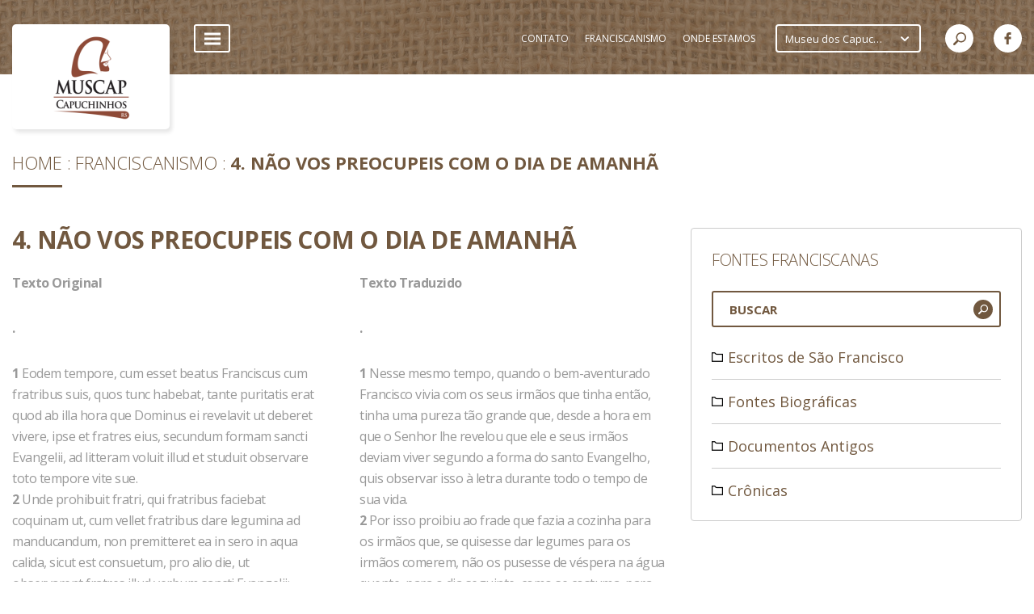

--- FILE ---
content_type: text/html; charset=UTF-8
request_url: https://www.muscap.org.br/muscap/franciscanismo/fontes-biograficas/legenda-perusina/4-nao-vos-preocupeis-com-o-dia-de-amanha
body_size: 30477
content:
<!doctype html>
<html lang="pt-br">
<head>
    <meta charset="UTF-8">
    <meta http-equiv="X-UA-Compatible" content="IE=edge" />
    <meta name="theme-color" content="#71583f" />
    <meta name="HandheldFriendly" content="True">
    <meta name="MobileOptimized" content="320">
    <meta name="viewport" content="width=device-width, initial-scale=1">
    <meta http-equiv="cleartype" content="on">
    <title>4. Não vos preocupeis com o dia de amanhã - Franciscanismo - Museu dos Capuchinhos</title>
    <meta name="keywords" content="Capuchinhos, A Ordem dos Frades Menores Capuchinhos, Família Franciscana, Franciscanismo, Museu dos Capuchinhos" /><meta name="description" content="A Ordem dos Frades Menores Capuchinhos (OFM.Cap) é um ramo da Família Franciscana que tem São Francisco de Assis como pai e fundador. Sem perder o carisma específico, esta Família Franciscana se dividiu em três ramos principais: Ordem dos Frades Menores (OFM), Ordem dos Frades Menores Conventuais (OFM.Conv) e a Ordem dos Frades Menores Capuchinhos (OFM.Cap)." />    <link rel="apple-touch-icon-precomposed" sizes="144x144" href="https://www.muscap.org.br/image/resize_canvas?w=144&h=144&src=../intranet/userfiles/instituicoes/669a248d2dcaea46e3fe6d5337748e87.png">
    <link rel="apple-touch-icon-precomposed" sizes="114x114" href="https://www.muscap.org.br/image/resize_canvas?w=114&h=114&src=../intranet/userfiles/instituicoes/669a248d2dcaea46e3fe6d5337748e87.png">
    <link rel="apple-touch-icon-precomposed" sizes="72x72" href="https://www.muscap.org.br/image/resize_canvas?w=72&h=72&src=../intranet/userfiles/instituicoes/669a248d2dcaea46e3fe6d5337748e87.png">
    <link rel="apple-touch-icon-precomposed" href="https://www.muscap.org.br/image/resize_canvas?w=57&h=57&src=../intranet/userfiles/instituicoes/669a248d2dcaea46e3fe6d5337748e87.png">
    <link rel="shortcut icon" type="image/x-icon" href="https://www.muscap.org.br/image/resize_canvas?w=16&h=16&src=../intranet/userfiles/instituicoes/669a248d2dcaea46e3fe6d5337748e87.png">
    
    <meta name="msapplication-TileImage" content="https://www.muscap.org.br/image/resize_canvas?w=144&h=144&src=temp/logo.png">
    <meta name="msapplication-TileColor" content="#71583f">
    <!-- Add to homescreen for Chrome on Android -->
    <meta name="mobile-web-app-capable" content="yes">
    <link href="https://fonts.googleapis.com/css?family=Open+Sans:300,300i,400,400i,600,600i,700,700i,800,800i" rel="stylesheet">
    <link type="text/css" rel="stylesheet" href="https://www.muscap.org.br/application/modules/comum/assets/css/main.css?v1.9.312" /><link type="text/css" rel="stylesheet" href="https://www.muscap.org.br/application/modules/franciscanismo/assets/css/franciscanismo.css?v1.9.312" />    <script type="text/javascript">
        var site_url = 'https://www.muscap.org.br/muscap/',
            base_url = 'https://www.muscap.org.br/',
            segments = ('muscap/franciscanismo/fontes-biograficas/legenda-perusina/4-nao-vos-preocupeis-com-o-dia-de-amanha').split('/'),
            i18n = {"ajax_error_message":"Desculpe, ocorreu um problema inesperado. Confira os campos preenchidos no formul\u00e1rio e tente novamente.","ajax_error_title":"Ocorreu um erro","close":"Fechar"},            mobile = false,
            isMobile = '',
            gmaps = 'https://maps.googleapis.com/maps/api/js?key=',
            grecaptcha_key = '6LdjViMUAAAAANBpD_GZ1FvA0oF0uorVBUYF42AH';
    </script>
    <script src="https://www.muscap.org.br/application/modules/comum/assets/plugins/modernizr-2.6.2.min.js"></script>
    <style>
        .main-color{
            color: #71583f;
        }
        .secundary-color{
            color: #ddc2a6;
        }
    </style>
        
                    <meta name="qualicookies-id" content="9f1d0fb8-1860-4e96-bf47-21e466c65df2" />
                <script src="//app.qualicookies.com.br/api/injector/js?notice=9f1d0fb8-1860-4e96-bf47-21e466c65df2" refer type="module"></script>
            </head>

<body class="main-color">
    <div id="wrapper">
    <header id="header">
    <div class="common-limiter">
        <a href="https://www.muscap.org.br/muscap" class="logo" title="Museu dos Capuchinhos">
            <img src="https://www.muscap.org.br/image/resize_canvas?w=160&h=115&src=../intranet/userfiles/instituicoes/669a248d2dcaea46e3fe6d5337748e87.png" alt="Museu dos Capuchinhos">
        </a>
        <div class="selectmobi">
            <select name="" id="change-province"><optgroup label="Rio Grande do Sul"><option value="https://www.fontecolombo.org.br"  >Casa Fonte Colombo</option><option value="https://www.lefan.org.br"  >Lefan - Legião Franciscana de Asistência aos Necessitados</option><option value="https://www.muscap.org.br" selected="selected">Museu dos Capuchinhos</option><option value="https://www.capuchinhosrs.org.br"  >Província Sagrado Coração de Jesus</option></optgroup></select>        </div>
        <div class="right">
            <div class="menu">
                <div class="open-menu">
                    <div class="line"></div>
                </div>
                <nav class="dropdown">
                    <div class="item has-sub secundary-color">
                        <span>Acervos</span>
                        <div class="submenu main-color">
                
                        <a href="https://www.muscap.org.br/muscap/acervos/acervo-bibliografico" target="_self" class="item">Acervo Bibliográfico</a>
                    
                        <a href="https://www.muscap.org.br/muscap/acervos/acervo-documental" target="_self" class="item">Acervo Documental</a>
                    
                        <a href="https://www.muscap.org.br/muscap/acervos/acervo-museologico-1" target="_self" class="item">Acervo Museológico</a>
                    
                        </div>
                    </div>
                
                    <div class="item has-sub secundary-color">
                        <span>Editais</span>
                        <div class="submenu main-color">
                
                        <a href="https://www.muscap.org.br/muscap/editais/ocupamuscap" target="_self" class="item">#OcupaMusCap</a>
                    
                        </div>
                    </div>
                
                    <div class="item has-sub secundary-color">
                        <span>Educativo e Difusão</span>
                        <div class="submenu main-color">
                
                        <a href="https://www.muscap.org.br/muscap/educativo-e-difusao/dialogarte" target="_self" class="item">Dialogarte</a>
                    
                        <a href="https://www.muscap.org.br/muscap/educativo-e-difusao/oficinas-e-cursos" target="_self" class="item">Oficinas e Cursos</a>
                    
                        <a href="https://www.muscap.org.br/muscap/educativo-e-difusao/visitas-mediadas" target="_self" class="item">Visitas Mediadas</a>
                    
                        </div>
                    </div>
                
                    <div class="item has-sub secundary-color">
                        <span>Exposições</span>
                        <div class="submenu main-color">
                
                        <a href="https://www.muscap.org.br/muscap/exposicoes/memorias-e-colecoes-do-naturalista-jose-zugno" target="_self" class="item">MEMÓRIAS E COLEÇÕES DO NATURALISTA JOSÉ ZUGNO</a>
                    
                        </div>
                    </div>
                
                    <div class="item has-sub secundary-color">
                        <span>Institucional</span>
                        <div class="submenu main-color">
                
                        <a href="https://www.muscap.org.br/muscap/institucional/a-equipe" target="_self" class="item">A Equipe</a>
                    
                        <a href="https://www.muscap.org.br/muscap/institucional/contato" target="_self" class="item">Contato</a>
                    
                        <a href="https://www.muscap.org.br/muscap/institucional/historia" target="_self" class="item">História</a>
                    
                        <a href="https://www.muscap.org.br/muscap/institucional/imprensa" target="_self" class="item">Imprensa</a>
                    
                        <a href="https://www.muscap.org.br/muscap/institucional/missao" target="_self" class="item">Missão</a>
                    
                        <a href="https://www.muscap.org.br/muscap/institucional/seja-um-patrocinador" target="_self" class="item">Seja um Patrocinador</a>
                    
                        <a href="https://www.muscap.org.br/muscap/institucional/seja-um-voluntario" target="_self" class="item">Seja um Voluntário</a>
                    
                        </div>
                    </div>
                
                    <div class="item has-sub secundary-color">
                        <span>Multimídia</span>
                        <div class="submenu main-color">
                
                        <a href="https://www.muscap.org.br/muscap/multimidia/videos" target="_self" class="item">Vídeos</a>
                    
                        </div>
                    </div>
                
                    <div class="item has-sub secundary-color">
                        <span>Notícias</span>
                        <div class="submenu main-color">
                
                        <a href="https://www.muscap.org.br/muscap/noticias/animacao-vocacional" target="_self" class="item">Animação Vocacional</a>
                    
                        <a href="https://www.muscap.org.br/muscap/noticias/formacao" target="_self" class="item">Formação</a>
                    
                        <a href="https://www.muscap.org.br/muscap/noticias/geral" target="_self" class="item">Geral</a>
                    
                        <a href="https://www.muscap.org.br/muscap/noticias/igreja" target="_self" class="item">Igreja</a>
                    
                        <a href="https://www.muscap.org.br/muscap/noticias/projetos-sociais" target="_self" class="item">Projetos Sociais</a>
                    
                        <a href="https://www.muscap.org.br/muscap/noticias/provincia" target="_self" class="item">Província</a>
                    
                        </div>
                    </div>
                
                    <a href="https://www.muscap.org.br/muscap/politica-de-privacidade" target="_self" class="item secundary-color">
                        <span>Política de Privacidade</span>
                    </a>
                
                    <div class="item has-sub secundary-color">
                        <span>Revista Le Musée</span>
                        <div class="submenu main-color">
                
                        <a href="https://www.muscap.org.br/muscap/revista-le-musee/edicoes" target="_self" class="item">Edições</a>
                    
                        </div>
                    </div>
                
                    <div class="item has-sub secundary-color">
                        <span>Visite o Museu</span>
                        <div class="submenu main-color">
                
                        <a href="https://www.muscap.org.br/muscap/visite-o-museu/como-chegar" target="_self" class="item">Como chegar</a>
                    
                        <a href="https://www.muscap.org.br/muscap/visite-o-museu/estacionamento" target="_self" class="item">Estacionamento</a>
                    
                        <a href="https://www.muscap.org.br/muscap/visite-o-museu/horario-de-funcionamento" target="_self" class="item">Horário de Funcionamento</a>
                    
                        <a href="https://www.muscap.org.br/muscap/visite-o-museu/localizacao" target="_self" class="item">Localização</a>
                    
                        </div>
                    </div>
                </nav>            </div>
            <div class="right">
                <div class="itens">
                    
                    <a class="item" href="https://www.muscap.org.br/muscap/contato" target="_self">
                        <span>Contato</span>
                    </a>
                
                    <a class="item" href="https://www.capuchinhos.org.br/biblioteca" target="_blank">
                        <span>Franciscanismo</span>
                    </a>
                
                    <a class="item" href="https://www.muscap.org.br/muscap/onde-estamos" target="_self">
                        <span>Onde Estamos</span>
                    </a>
                                </div>
                <div class="provinces">
                <select name="" id="change-province-mobile"><optgroup label="Rio Grande do Sul"><option value="https://www.fontecolombo.org.br"  >Casa Fonte Colombo</option><option value="https://www.lefan.org.br"  >Lefan - Legião Franciscana de Asistência aos Necessitados</option><option value="https://www.muscap.org.br" selected="selected">Museu dos Capuchinhos</option><option value="https://www.capuchinhosrs.org.br"  >Província Sagrado Coração de Jesus</option></optgroup></select>                </div>
                <div class="search">
                    <div class="open-search main-color">
                        <svg xmlns="http://www.w3.org/2000/svg" xmlns:xlink="http://www.w3.org/1999/xlink" version="1.1" id="Capa_1" x="0px" y="0px" width="512px" height="512px" viewBox="0 0 30.239 30.239" style="enable-background:new 0 0 30.239 30.239;" xml:space="preserve">
<g>
	<path d="M20.194,3.46c-4.613-4.613-12.121-4.613-16.734,0c-4.612,4.614-4.612,12.121,0,16.735   c4.108,4.107,10.506,4.547,15.116,1.34c0.097,0.459,0.319,0.897,0.676,1.254l6.718,6.718c0.979,0.977,2.561,0.977,3.535,0   c0.978-0.978,0.978-2.56,0-3.535l-6.718-6.72c-0.355-0.354-0.794-0.577-1.253-0.674C24.743,13.967,24.303,7.57,20.194,3.46z    M18.073,18.074c-3.444,3.444-9.049,3.444-12.492,0c-3.442-3.444-3.442-9.048,0-12.492c3.443-3.443,9.048-3.443,12.492,0   C21.517,9.026,21.517,14.63,18.073,18.074z"/>
</g>
<g>
</g>
<g>
</g>
<g>
</g>
<g>
</g>
<g>
</g>
<g>
</g>
<g>
</g>
<g>
</g>
<g>
</g>
<g>
</g>
<g>
</g>
<g>
</g>
<g>
</g>
<g>
</g>
<g>
</g>
</svg>
                    </div>
                    <form action="https://www.muscap.org.br/muscap/busca" class="form-search main-color" method="get">
                        <input type="text" name="search" placeholder="BUSCAR">
                        <button>
                            <svg xmlns="http://www.w3.org/2000/svg" xmlns:xlink="http://www.w3.org/1999/xlink" version="1.1" id="Capa_1" x="0px" y="0px" width="512px" height="512px" viewBox="0 0 30.239 30.239" style="enable-background:new 0 0 30.239 30.239;" xml:space="preserve">
<g>
	<path d="M20.194,3.46c-4.613-4.613-12.121-4.613-16.734,0c-4.612,4.614-4.612,12.121,0,16.735   c4.108,4.107,10.506,4.547,15.116,1.34c0.097,0.459,0.319,0.897,0.676,1.254l6.718,6.718c0.979,0.977,2.561,0.977,3.535,0   c0.978-0.978,0.978-2.56,0-3.535l-6.718-6.72c-0.355-0.354-0.794-0.577-1.253-0.674C24.743,13.967,24.303,7.57,20.194,3.46z    M18.073,18.074c-3.444,3.444-9.049,3.444-12.492,0c-3.442-3.444-3.442-9.048,0-12.492c3.443-3.443,9.048-3.443,12.492,0   C21.517,9.026,21.517,14.63,18.073,18.074z"/>
</g>
<g>
</g>
<g>
</g>
<g>
</g>
<g>
</g>
<g>
</g>
<g>
</g>
<g>
</g>
<g>
</g>
<g>
</g>
<g>
</g>
<g>
</g>
<g>
</g>
<g>
</g>
<g>
</g>
<g>
</g>
</svg>
                        </button>
                    </form>
                </div>
                
                                    <div class="socials">
                                                    <a href="https://www.facebook.com/museucapuchinhos" target="_blank"><svg xmlns="http://www.w3.org/2000/svg" xmlns:xlink="http://www.w3.org/1999/xlink" version="1.1" id="Capa_1" x="0px" y="0px" width="512px" height="512px" viewBox="0 0 96.124 96.123" style="enable-background:new 0 0 96.124 96.123;" xml:space="preserve">
<g>
	<path d="M72.089,0.02L59.624,0C45.62,0,36.57,9.285,36.57,23.656v10.907H24.037c-1.083,0-1.96,0.878-1.96,1.961v15.803   c0,1.083,0.878,1.96,1.96,1.96h12.533v39.876c0,1.083,0.877,1.96,1.96,1.96h16.352c1.083,0,1.96-0.878,1.96-1.96V54.287h14.654   c1.083,0,1.96-0.877,1.96-1.96l0.006-15.803c0-0.52-0.207-1.018-0.574-1.386c-0.367-0.368-0.867-0.575-1.387-0.575H56.842v-9.246   c0-4.444,1.059-6.7,6.848-6.7l8.397-0.003c1.082,0,1.959-0.878,1.959-1.96V1.98C74.046,0.899,73.17,0.022,72.089,0.02z"/>
</g>
<g>
</g>
<g>
</g>
<g>
</g>
<g>
</g>
<g>
</g>
<g>
</g>
<g>
</g>
<g>
</g>
<g>
</g>
<g>
</g>
<g>
</g>
<g>
</g>
<g>
</g>
<g>
</g>
<g>
</g>
</svg>
</a>
                                                                                                                    </div>
                            </div>
        </div>
    </div>
</header>

<div id="header-mobile">
    <div class="menu">
        
        <div class="up">
    
                    <div class="item has-sub secundary-color">
                        <span>Acervos</span>
                        <div class="submenu">
                            <div class="back"></div>
                
                        <a href="https://www.muscap.org.br/muscap/acervos/acervo-bibliografico" target="_self" class="item">Acervo Bibliográfico</a>
                    
                        <a href="https://www.muscap.org.br/muscap/acervos/acervo-documental" target="_self" class="item">Acervo Documental</a>
                    
                        <a href="https://www.muscap.org.br/muscap/acervos/acervo-museologico-1" target="_self" class="item">Acervo Museológico</a>
                    
                        </div>
                    </div>
                
                    <div class="item has-sub secundary-color">
                        <span>Editais</span>
                        <div class="submenu">
                            <div class="back"></div>
                
                        <a href="https://www.muscap.org.br/muscap/editais/ocupamuscap" target="_self" class="item">#OcupaMusCap</a>
                    
                        </div>
                    </div>
                
                    <div class="item has-sub secundary-color">
                        <span>Educativo e Difusão</span>
                        <div class="submenu">
                            <div class="back"></div>
                
                        <a href="https://www.muscap.org.br/muscap/educativo-e-difusao/dialogarte" target="_self" class="item">Dialogarte</a>
                    
                        <a href="https://www.muscap.org.br/muscap/educativo-e-difusao/oficinas-e-cursos" target="_self" class="item">Oficinas e Cursos</a>
                    
                        <a href="https://www.muscap.org.br/muscap/educativo-e-difusao/visitas-mediadas" target="_self" class="item">Visitas Mediadas</a>
                    
                        </div>
                    </div>
                
                    <div class="item has-sub secundary-color">
                        <span>Exposições</span>
                        <div class="submenu">
                            <div class="back"></div>
                
                        <a href="https://www.muscap.org.br/muscap/exposicoes/memorias-e-colecoes-do-naturalista-jose-zugno" target="_self" class="item">MEMÓRIAS E COLEÇÕES DO NATURALISTA JOSÉ ZUGNO</a>
                    
                        </div>
                    </div>
                
                    <div class="item has-sub secundary-color">
                        <span>Institucional</span>
                        <div class="submenu">
                            <div class="back"></div>
                
                        <a href="https://www.muscap.org.br/muscap/institucional/a-equipe" target="_self" class="item">A Equipe</a>
                    
                        <a href="https://www.muscap.org.br/muscap/institucional/contato" target="_self" class="item">Contato</a>
                    
                        <a href="https://www.muscap.org.br/muscap/institucional/historia" target="_self" class="item">História</a>
                    
                        <a href="https://www.muscap.org.br/muscap/institucional/imprensa" target="_self" class="item">Imprensa</a>
                    
                        <a href="https://www.muscap.org.br/muscap/institucional/missao" target="_self" class="item">Missão</a>
                    
                        <a href="https://www.muscap.org.br/muscap/institucional/seja-um-patrocinador" target="_self" class="item">Seja um Patrocinador</a>
                    
                        <a href="https://www.muscap.org.br/muscap/institucional/seja-um-voluntario" target="_self" class="item">Seja um Voluntário</a>
                    
                        </div>
                    </div>
                
                    <div class="item has-sub secundary-color">
                        <span>Multimídia</span>
                        <div class="submenu">
                            <div class="back"></div>
                
                        <a href="https://www.muscap.org.br/muscap/multimidia/videos" target="_self" class="item">Vídeos</a>
                    
                        </div>
                    </div>
                
                    <div class="item has-sub secundary-color">
                        <span>Notícias</span>
                        <div class="submenu">
                            <div class="back"></div>
                
                        <a href="https://www.muscap.org.br/muscap/noticias/animacao-vocacional" target="_self" class="item">Animação Vocacional</a>
                    
                        <a href="https://www.muscap.org.br/muscap/noticias/formacao" target="_self" class="item">Formação</a>
                    
                        <a href="https://www.muscap.org.br/muscap/noticias/geral" target="_self" class="item">Geral</a>
                    
                        <a href="https://www.muscap.org.br/muscap/noticias/igreja" target="_self" class="item">Igreja</a>
                    
                        <a href="https://www.muscap.org.br/muscap/noticias/projetos-sociais" target="_self" class="item">Projetos Sociais</a>
                    
                        <a href="https://www.muscap.org.br/muscap/noticias/provincia" target="_self" class="item">Província</a>
                    
                        </div>
                    </div>
                
                    <a href="https://www.muscap.org.br/muscap/politica-de-privacidade" target="_self" class="item secundary-color">
                        <span>Política de Privacidade</span>
                    </a>
                
                    <div class="item has-sub secundary-color">
                        <span>Revista Le Musée</span>
                        <div class="submenu">
                            <div class="back"></div>
                
                        <a href="https://www.muscap.org.br/muscap/revista-le-musee/edicoes" target="_self" class="item">Edições</a>
                    
                        </div>
                    </div>
                
                    <div class="item has-sub secundary-color">
                        <span>Visite o Museu</span>
                        <div class="submenu">
                            <div class="back"></div>
                
                        <a href="https://www.muscap.org.br/muscap/visite-o-museu/como-chegar" target="_self" class="item">Como chegar</a>
                    
                        <a href="https://www.muscap.org.br/muscap/visite-o-museu/estacionamento" target="_self" class="item">Estacionamento</a>
                    
                        <a href="https://www.muscap.org.br/muscap/visite-o-museu/horario-de-funcionamento" target="_self" class="item">Horário de Funcionamento</a>
                    
                        <a href="https://www.muscap.org.br/muscap/visite-o-museu/localizacao" target="_self" class="item">Localização</a>
                    
                        </div>
                    </div>
                
        </div>
        <div class="down secundary-color">
    
                    <a href="https://www.muscap.org.br/muscap/contato" target="_self" class="item">
                        <span>Contato</span>
                    </a>
                
                    <a href="https://www.capuchinhos.org.br/biblioteca" target="_blank" class="item">
                        <span>Franciscanismo</span>
                    </a>
                
                    <a href="https://www.muscap.org.br/muscap/onde-estamos" target="_self" class="item">
                        <span>Onde Estamos</span>
                    </a>
                
        </div>
        </div>
    <form action="" class="search">
        <input type="text" name="search" placeholder="BUSCAR">
        <button><svg xmlns="http://www.w3.org/2000/svg" xmlns:xlink="http://www.w3.org/1999/xlink" version="1.1" id="Capa_1" x="0px" y="0px" width="512px" height="512px" viewBox="0 0 30.239 30.239" style="enable-background:new 0 0 30.239 30.239;" xml:space="preserve">
<g>
	<path d="M20.194,3.46c-4.613-4.613-12.121-4.613-16.734,0c-4.612,4.614-4.612,12.121,0,16.735   c4.108,4.107,10.506,4.547,15.116,1.34c0.097,0.459,0.319,0.897,0.676,1.254l6.718,6.718c0.979,0.977,2.561,0.977,3.535,0   c0.978-0.978,0.978-2.56,0-3.535l-6.718-6.72c-0.355-0.354-0.794-0.577-1.253-0.674C24.743,13.967,24.303,7.57,20.194,3.46z    M18.073,18.074c-3.444,3.444-9.049,3.444-12.492,0c-3.442-3.444-3.442-9.048,0-12.492c3.443-3.443,9.048-3.443,12.492,0   C21.517,9.026,21.517,14.63,18.073,18.074z"/>
</g>
<g>
</g>
<g>
</g>
<g>
</g>
<g>
</g>
<g>
</g>
<g>
</g>
<g>
</g>
<g>
</g>
<g>
</g>
<g>
</g>
<g>
</g>
<g>
</g>
<g>
</g>
<g>
</g>
<g>
</g>
</svg>
</button>
    </form>
    <div class="bottom">
        <a href="" class="news">
            <svg xmlns="http://www.w3.org/2000/svg" xmlns:xlink="http://www.w3.org/1999/xlink" version="1.1" id="Capa_1" x="0px" y="0px" viewBox="0 0 463.101 463.101" style="enable-background:new 0 0 463.101 463.101;" xml:space="preserve" width="512px" height="512px">
<g>
	<g>
		<path d="M451.2,42.401c-6.6,0-12,5.4-12,12v318.5c0,33.7-27.4,61-61,61H85c-33.7,0-61-27.4-61-61v-343.6h351.3v309    c0,6.6,5.4,12,12,12s12-5.4,12-12v-321c0-6.6-5.4-12-12-12H12c-6.6,0-12,5.4-12,12v355.5c0,46.9,38.1,85,85,85h293.1    c46.9,0,85-38.1,85-85v-318.4C463.2,47.801,457.8,42.401,451.2,42.401z"/>
		<path d="M329.3,98.501c6.6,0,12-5.4,12-12s-5.4-12-12-12H67.7c-6.6,0-12,5.4-12,12s5.4,12,12,12H329.3z"/>
		<path d="M329.3,319.101H67.7c-6.6,0-12,5.4-12,12s5.4,12,12,12h261.5c6.6,0,12-5.4,12-12S335.9,319.101,329.3,319.101z"/>
		<path d="M329.3,380.601H109.2c-6.6,0-12,5.4-12,12s5.4,12,12,12h220.1c6.6,0,12-5.4,12-12S335.9,380.601,329.3,380.601z"/>
		<path d="M51.7,140.401v129.8c0,6.6,5.4,12,12,12H194c6.6,0,12-5.4,12-12v-129.8c0-6.6-5.4-12-12-12H63.7    C57.1,128.401,51.7,133.801,51.7,140.401z M75.7,152.401H182v105.8H75.7V152.401z"/>
		<path d="M335.7,140.401h-86.3c-6.6,0-12,5.4-12,12s5.4,12,12,12h86.3c6.6,0,12-5.4,12-12S342.4,140.401,335.7,140.401z"/>
		<path d="M335.7,194.601h-86.3c-6.6,0-12,5.4-12,12s5.4,12,12,12h86.3c6.6,0,12-5.4,12-12S342.4,194.601,335.7,194.601z"/>
		<path d="M347.7,264.201c0-6.6-5.4-12-12-12h-86.3c-6.6,0-12,5.4-12,12s5.4,12,12,12h86.3    C342.4,276.201,347.7,270.801,347.7,264.201z"/>
	</g>
</g>
<g>
</g>
<g>
</g>
<g>
</g>
<g>
</g>
<g>
</g>
<g>
</g>
<g>
</g>
<g>
</g>
<g>
</g>
<g>
</g>
<g>
</g>
<g>
</g>
<g>
</g>
<g>
</g>
<g>
</g>
</svg>
        </a>
        <div class="open-menu">
            <div class="icon">
                <div class="line"></div>
            </div>
        </div>
        <div class="open-search">
            <svg xmlns="http://www.w3.org/2000/svg" xmlns:xlink="http://www.w3.org/1999/xlink" version="1.1" id="Capa_1" x="0px" y="0px" width="512px" height="512px" viewBox="0 0 30.239 30.239" style="enable-background:new 0 0 30.239 30.239;" xml:space="preserve">
<g>
	<path d="M20.194,3.46c-4.613-4.613-12.121-4.613-16.734,0c-4.612,4.614-4.612,12.121,0,16.735   c4.108,4.107,10.506,4.547,15.116,1.34c0.097,0.459,0.319,0.897,0.676,1.254l6.718,6.718c0.979,0.977,2.561,0.977,3.535,0   c0.978-0.978,0.978-2.56,0-3.535l-6.718-6.72c-0.355-0.354-0.794-0.577-1.253-0.674C24.743,13.967,24.303,7.57,20.194,3.46z    M18.073,18.074c-3.444,3.444-9.049,3.444-12.492,0c-3.442-3.444-3.442-9.048,0-12.492c3.443-3.443,9.048-3.443,12.492,0   C21.517,9.026,21.517,14.63,18.073,18.074z"/>
</g>
<g>
</g>
<g>
</g>
<g>
</g>
<g>
</g>
<g>
</g>
<g>
</g>
<g>
</g>
<g>
</g>
<g>
</g>
<g>
</g>
<g>
</g>
<g>
</g>
<g>
</g>
<g>
</g>
<g>
</g>
</svg>
        </div>
    </div>
</div>

<section id="franciscanismo">
    <div class="common-limiter breadcrumb-container">
            <div class="breadcrumb">
        <a href="https://www.muscap.org.br/muscap/" class="item">Home</a>
                                    <a href="https://www.muscap.org.br/muscap/franciscanismo" class="item">Franciscanismo</a>
                                                <spam class="item">4. Não vos preocupeis com o dia de amanhã</spam>
                        </div>
    </div>
    <div class="common-limiter">
        <div class="open-navigation">
            <span>Selecione</span>
        </div>
        <div class="detail">
                            <h1 class="title common-title">4. Não vos preocupeis com o dia de amanhã</h1>
<div class="column common-text margin">
    <div class="up">
        <p><strong>Texto Original</strong></p>
        <p><strong>.</strong></p>
    </div>
    <p></p>
    <div class="text">
        <p><strong>1</strong> Eodem tempore, cum esset beatus Franciscus cum fratribus suis, quos tunc habebat, tante puritatis erat quod ab illa hora que Dominus ei revelavit ut deberet vivere, ipse et fratres eius, secundum formam sancti Evangelii, ad litteram voluit illud et studuit observare toto tempore vite sue.&nbsp;<br />
<strong>2</strong> Unde prohibuit fratri, qui fratribus faciebat coquinam ut, cum vellet fratribus dare legumina ad manducandum, non premitteret ea in sero in aqua calida, sicut est consuetum, pro alio die, ut observarent fratres illud verbum sancti Evangelii: &ldquo;Nolite solliciti esse de crastino (cfr. Mat 6,34)&rdquo;.&nbsp;<br />
<strong>3</strong> Et ita frater ille, postquam fratres dixerant matutinum, mittebat illa ad mollificandum.&nbsp;<br />
<strong>4</strong> Quapropter etiam per longum tempus multi fratres in pluribus locis, ubi per se morabantur, et maxime in civitatibus, hoc observaverunt nolentes plures helemosinas acquirere vel accipere nisi quot sufficerent eis per unum diem.</p>    </div>

</div>

<div class="column common-text ">
            <div class="up">
            <p><strong>Texto Traduzido</strong></p>
            <p><strong>.</strong></p>
        </div>
    
    <p></p>
    <div class="text">
        <p><strong>1</strong> Nesse mesmo tempo, quando o bem-aventurado Francisco vivia com os seus irm&atilde;os que tinha ent&atilde;o, tinha uma pureza t&atilde;o grande que, desde a hora em que o Senhor lhe revelou que ele e seus irm&atilde;os deviam viver segundo a forma do santo Evangelho, quis observar isso &agrave; letra durante todo o tempo de sua vida.<br />
<strong>2</strong> Por isso proibiu ao frade que fazia a cozinha para os irm&atilde;os que, se quisesse dar legumes para os irm&atilde;os comerem, n&atilde;o os pusesse de v&eacute;spera na &aacute;gua quente, para o dia seguinte, como se costuma, para que os frades observassem aquela passagem do santo Evangelho: &ldquo;N&atilde;o vos preocupeis com o dia de amanh&atilde;&rdquo;.<br />
<strong>3</strong> Por isso, o referido frade punha-os para amolecer s&oacute; depois que os frades tinham rezado matinas.&nbsp;<br />
<strong>4</strong> Pela mesma raz&atilde;o, durante muito tempo, muitos frades, em muitos lugares em que moravam por conta pr&oacute;pria, e principalmente nas cidades, observaram isso, n&atilde;o querendo adquirir ou receber esmolas a n&atilde;o ser as que lhes fossem suficientes para um dia.</p>    </div>
</div>                    </div>
        <div class="navigation">
            <div class="title">Fontes Franciscanas</div>
            <div class="search">
                <input type="text" name="search" placeholder="BUSCAR" autocomplete="off">
                <div class="icon">
                    <svg xmlns="http://www.w3.org/2000/svg" xmlns:xlink="http://www.w3.org/1999/xlink" version="1.1" id="Capa_1" x="0px" y="0px" width="512px" height="512px" viewBox="0 0 30.239 30.239" style="enable-background:new 0 0 30.239 30.239;" xml:space="preserve">
<g>
	<path d="M20.194,3.46c-4.613-4.613-12.121-4.613-16.734,0c-4.612,4.614-4.612,12.121,0,16.735   c4.108,4.107,10.506,4.547,15.116,1.34c0.097,0.459,0.319,0.897,0.676,1.254l6.718,6.718c0.979,0.977,2.561,0.977,3.535,0   c0.978-0.978,0.978-2.56,0-3.535l-6.718-6.72c-0.355-0.354-0.794-0.577-1.253-0.674C24.743,13.967,24.303,7.57,20.194,3.46z    M18.073,18.074c-3.444,3.444-9.049,3.444-12.492,0c-3.442-3.444-3.442-9.048,0-12.492c3.443-3.443,9.048-3.443,12.492,0   C21.517,9.026,21.517,14.63,18.073,18.074z"/>
</g>
<g>
</g>
<g>
</g>
<g>
</g>
<g>
</g>
<g>
</g>
<g>
</g>
<g>
</g>
<g>
</g>
<g>
</g>
<g>
</g>
<g>
</g>
<g>
</g>
<g>
</g>
<g>
</g>
<g>
</g>
</svg>
                </div>
            </div>
            <div class="franc-list">
                <ul>
                    <li><span>Escritos de São Francisco</span><ul><li><span>Exortações</span><ul><li><span>Admoestações</span><ul><li class="link"><a href="https://www.muscap.org.br/muscap/franciscanismo/escritos-de-sao-francisco/exortacoes/admoestacoes/admoestacoes-introducao" data-id="32">Admoestações - Introdução</a></li><li class="link"><a href="https://www.muscap.org.br/muscap/franciscanismo/escritos-de-sao-francisco/exortacoes/admoestacoes/admoestacoes-1-1" data-id="4">Admoestações - 1</a></li><li class="link"><a href="https://www.muscap.org.br/muscap/franciscanismo/escritos-de-sao-francisco/exortacoes/admoestacoes/admoestacoes-2" data-id="5">Admoestações - 2</a></li><li class="link"><a href="https://www.muscap.org.br/muscap/franciscanismo/escritos-de-sao-francisco/exortacoes/admoestacoes/admoestacoes-3" data-id="6">Admoestações - 3</a></li><li class="link"><a href="https://www.muscap.org.br/muscap/franciscanismo/escritos-de-sao-francisco/exortacoes/admoestacoes/admoestacoes-4" data-id="7">Admoestações - 4</a></li><li class="link"><a href="https://www.muscap.org.br/muscap/franciscanismo/escritos-de-sao-francisco/exortacoes/admoestacoes/admoestacoes-5" data-id="8">Admoestações - 5</a></li><li class="link"><a href="https://www.muscap.org.br/muscap/franciscanismo/escritos-de-sao-francisco/exortacoes/admoestacoes/admoestacoes-6" data-id="9">Admoestações - 6</a></li><li class="link"><a href="https://www.muscap.org.br/muscap/franciscanismo/escritos-de-sao-francisco/exortacoes/admoestacoes/admoestacoes-7" data-id="10">Admoestações - 7</a></li><li class="link"><a href="https://www.muscap.org.br/muscap/franciscanismo/escritos-de-sao-francisco/exortacoes/admoestacoes/admoestacoes-8" data-id="11">Admoestações - 8</a></li><li class="link"><a href="https://www.muscap.org.br/muscap/franciscanismo/escritos-de-sao-francisco/exortacoes/admoestacoes/admoestacoes-9" data-id="12">Admoestações - 9</a></li><li class="link"><a href="https://www.muscap.org.br/muscap/franciscanismo/escritos-de-sao-francisco/exortacoes/admoestacoes/admoestacoes-10" data-id="13">Admoestações - 10</a></li><li class="link"><a href="https://www.muscap.org.br/muscap/franciscanismo/escritos-de-sao-francisco/exortacoes/admoestacoes/admoestacoes-11" data-id="14">Admoestações - 11</a></li><li class="link"><a href="https://www.muscap.org.br/muscap/franciscanismo/escritos-de-sao-francisco/exortacoes/admoestacoes/admoestacoes-12" data-id="15">Admoestações - 12</a></li><li class="link"><a href="https://www.muscap.org.br/muscap/franciscanismo/escritos-de-sao-francisco/exortacoes/admoestacoes/admoestacoes-13" data-id="16">Admoestações - 13</a></li><li class="link"><a href="https://www.muscap.org.br/muscap/franciscanismo/escritos-de-sao-francisco/exortacoes/admoestacoes/admoestacoes-14" data-id="17">Admoestações - 14</a></li><li class="link"><a href="https://www.muscap.org.br/muscap/franciscanismo/escritos-de-sao-francisco/exortacoes/admoestacoes/admoestacoes-15" data-id="18">Admoestações - 15</a></li><li class="link"><a href="https://www.muscap.org.br/muscap/franciscanismo/escritos-de-sao-francisco/exortacoes/admoestacoes/admoestacoes-16" data-id="19">Admoestações - 16</a></li><li class="link"><a href="https://www.muscap.org.br/muscap/franciscanismo/escritos-de-sao-francisco/exortacoes/admoestacoes/admoestacoes-17" data-id="20">Admoestações - 17</a></li><li class="link"><a href="https://www.muscap.org.br/muscap/franciscanismo/escritos-de-sao-francisco/exortacoes/admoestacoes/admoestacoes-18" data-id="21">Admoestações - 18</a></li><li class="link"><a href="https://www.muscap.org.br/muscap/franciscanismo/escritos-de-sao-francisco/exortacoes/admoestacoes/admoestacoes-19" data-id="22">Admoestações - 19</a></li><li class="link"><a href="https://www.muscap.org.br/muscap/franciscanismo/escritos-de-sao-francisco/exortacoes/admoestacoes/admoestacoes-20" data-id="23">Admoestações - 20</a></li><li class="link"><a href="https://www.muscap.org.br/muscap/franciscanismo/escritos-de-sao-francisco/exortacoes/admoestacoes/admoestacoes-21" data-id="24">Admoestações - 21</a></li><li class="link"><a href="https://www.muscap.org.br/muscap/franciscanismo/escritos-de-sao-francisco/exortacoes/admoestacoes/admoestacoes-22" data-id="25">Admoestações - 22</a></li><li class="link"><a href="https://www.muscap.org.br/muscap/franciscanismo/escritos-de-sao-francisco/exortacoes/admoestacoes/admoestacoes-23" data-id="26">Admoestações - 23</a></li><li class="link"><a href="https://www.muscap.org.br/muscap/franciscanismo/escritos-de-sao-francisco/exortacoes/admoestacoes/admoestacoes-24" data-id="27">Admoestações - 24</a></li><li class="link"><a href="https://www.muscap.org.br/muscap/franciscanismo/escritos-de-sao-francisco/exortacoes/admoestacoes/admoestacoes-25" data-id="28">Admoestações - 25</a></li><li class="link"><a href="https://www.muscap.org.br/muscap/franciscanismo/escritos-de-sao-francisco/exortacoes/admoestacoes/admoestacoes-26" data-id="29">Admoestações - 26</a></li><li class="link"><a href="https://www.muscap.org.br/muscap/franciscanismo/escritos-de-sao-francisco/exortacoes/admoestacoes/admoestacoes-27" data-id="30">Admoestações - 27</a></li><li class="link"><a href="https://www.muscap.org.br/muscap/franciscanismo/escritos-de-sao-francisco/exortacoes/admoestacoes/admoestacoes-28" data-id="31">Admoestações - 28</a></li></ul></li><li><span>Testamento</span><ul><li class="link"><a href="https://www.muscap.org.br/muscap/franciscanismo/escritos-de-sao-francisco/exortacoes/testamento/testamento-de-sao-francisco-introducao" data-id="33">Testamento de São Francisco - Introdução</a></li><li class="link"><a href="https://www.muscap.org.br/muscap/franciscanismo/escritos-de-sao-francisco/exortacoes/testamento/testamento-de-sao-francisco" data-id="34">Testamento de São Francisco</a></li></ul></li><li><span>Ouvi, pobrezinhas</span><ul><li class="link"><a href="https://www.muscap.org.br/muscap/franciscanismo/escritos-de-sao-francisco/exortacoes/ouvi-pobrezinhas/ouvi-pobrezinhas-introducao" data-id="38">Ouvi Pobrezinhas - Introdução</a></li><li class="link"><a href="https://www.muscap.org.br/muscap/franciscanismo/escritos-de-sao-francisco/exortacoes/ouvi-pobrezinhas/ouvi-pobrezinhas" data-id="39">Ouvi pobrezinhas</a></li></ul></li></ul></li><li><span>Proposta de vida</span><ul><li><span>Regra não bulada</span><ul><li class="link"><a href="https://www.muscap.org.br/muscap/franciscanismo/escritos-de-sao-francisco/proposta-de-vida/regra-nao-bulada/regra-nao-bulada-introducao" data-id="40">Regra não Bulada - INTRODUÇÃO</a></li><li class="link"><a href="https://www.muscap.org.br/muscap/franciscanismo/escritos-de-sao-francisco/proposta-de-vida/regra-nao-bulada/regra-nao-bulada-prologo" data-id="41">Regra não Bulada - PRÓLOGO</a></li><li class="link"><a href="https://www.muscap.org.br/muscap/franciscanismo/escritos-de-sao-francisco/proposta-de-vida/regra-nao-bulada/regra-nao-bulada-1" data-id="42">Regra não Bulada - 1</a></li><li class="link"><a href="https://www.muscap.org.br/muscap/franciscanismo/escritos-de-sao-francisco/proposta-de-vida/regra-nao-bulada/regra-nao-bulada-2" data-id="43">Regra não Bulada - 2</a></li><li class="link"><a href="https://www.muscap.org.br/muscap/franciscanismo/escritos-de-sao-francisco/proposta-de-vida/regra-nao-bulada/regra-nao-bulada-3" data-id="44">Regra não Bulada - 3</a></li><li class="link"><a href="https://www.muscap.org.br/muscap/franciscanismo/escritos-de-sao-francisco/proposta-de-vida/regra-nao-bulada/regra-nao-bulada-4" data-id="45">Regra não Bulada - 4</a></li><li class="link"><a href="https://www.muscap.org.br/muscap/franciscanismo/escritos-de-sao-francisco/proposta-de-vida/regra-nao-bulada/regra-nao-bulada-5" data-id="46">Regra não Bulada - 5</a></li><li class="link"><a href="https://www.muscap.org.br/muscap/franciscanismo/escritos-de-sao-francisco/proposta-de-vida/regra-nao-bulada/regra-nao-bulada-6" data-id="47">Regra não Bulada - 6</a></li><li class="link"><a href="https://www.muscap.org.br/muscap/franciscanismo/escritos-de-sao-francisco/proposta-de-vida/regra-nao-bulada/regra-nao-bulada-7" data-id="48">Regra não Bulada - 7</a></li><li class="link"><a href="https://www.muscap.org.br/muscap/franciscanismo/escritos-de-sao-francisco/proposta-de-vida/regra-nao-bulada/regra-nao-bulada-8" data-id="49">Regra não Bulada - 8</a></li><li class="link"><a href="https://www.muscap.org.br/muscap/franciscanismo/escritos-de-sao-francisco/proposta-de-vida/regra-nao-bulada/regra-nao-bulada-9" data-id="50">Regra não Bulada - 9</a></li><li class="link"><a href="https://www.muscap.org.br/muscap/franciscanismo/escritos-de-sao-francisco/proposta-de-vida/regra-nao-bulada/regra-nao-bulada-10" data-id="51">Regra não Bulada - 10</a></li><li class="link"><a href="https://www.muscap.org.br/muscap/franciscanismo/escritos-de-sao-francisco/proposta-de-vida/regra-nao-bulada/regra-nao-bulada-11" data-id="52">Regra não Bulada - 11</a></li><li class="link"><a href="https://www.muscap.org.br/muscap/franciscanismo/escritos-de-sao-francisco/proposta-de-vida/regra-nao-bulada/regra-nao-bulada-12" data-id="53">Regra não Bulada - 12</a></li><li class="link"><a href="https://www.muscap.org.br/muscap/franciscanismo/escritos-de-sao-francisco/proposta-de-vida/regra-nao-bulada/regra-nao-bulada-13" data-id="54">Regra não Bulada - 13</a></li><li class="link"><a href="https://www.muscap.org.br/muscap/franciscanismo/escritos-de-sao-francisco/proposta-de-vida/regra-nao-bulada/regra-nao-bulada-14" data-id="55">Regra não Bulada - 14</a></li><li class="link"><a href="https://www.muscap.org.br/muscap/franciscanismo/escritos-de-sao-francisco/proposta-de-vida/regra-nao-bulada/regra-nao-bulada-15" data-id="56">Regra não Bulada - 15</a></li><li class="link"><a href="https://www.muscap.org.br/muscap/franciscanismo/escritos-de-sao-francisco/proposta-de-vida/regra-nao-bulada/regra-nao-bulada-16" data-id="57">Regra não Bulada - 16</a></li><li class="link"><a href="https://www.muscap.org.br/muscap/franciscanismo/escritos-de-sao-francisco/proposta-de-vida/regra-nao-bulada/regra-nao-bulada-17" data-id="58">Regra não Bulada - 17</a></li><li class="link"><a href="https://www.muscap.org.br/muscap/franciscanismo/escritos-de-sao-francisco/proposta-de-vida/regra-nao-bulada/regra-nao-bulada-18" data-id="59">Regra não Bulada - 18</a></li><li class="link"><a href="https://www.muscap.org.br/muscap/franciscanismo/escritos-de-sao-francisco/proposta-de-vida/regra-nao-bulada/regra-nao-bulada-19" data-id="60">Regra não Bulada - 19</a></li><li class="link"><a href="https://www.muscap.org.br/muscap/franciscanismo/escritos-de-sao-francisco/proposta-de-vida/regra-nao-bulada/regra-nao-bulada-20" data-id="61">Regra não Bulada - 20</a></li><li class="link"><a href="https://www.muscap.org.br/muscap/franciscanismo/escritos-de-sao-francisco/proposta-de-vida/regra-nao-bulada/regra-nao-bulada-21" data-id="62">Regra não Bulada - 21</a></li><li class="link"><a href="https://www.muscap.org.br/muscap/franciscanismo/escritos-de-sao-francisco/proposta-de-vida/regra-nao-bulada/regra-nao-bulada-22" data-id="63">Regra não Bulada - 22</a></li><li class="link"><a href="https://www.muscap.org.br/muscap/franciscanismo/escritos-de-sao-francisco/proposta-de-vida/regra-nao-bulada/regra-nao-bulada-23" data-id="64">Regra não Bulada - 23</a></li><li class="link"><a href="https://www.muscap.org.br/muscap/franciscanismo/escritos-de-sao-francisco/proposta-de-vida/regra-nao-bulada/regra-nao-bulada-epilogo" data-id="65">Regra não Bulada - Epílogo</a></li></ul></li><li><span>Regra bulada</span><ul><li class="link"><a href="https://www.muscap.org.br/muscap/franciscanismo/escritos-de-sao-francisco/proposta-de-vida/regra-bulada/regra-bulada-introducao" data-id="66">Regra Bulada - Introdução</a></li><li class="link"><a href="https://www.muscap.org.br/muscap/franciscanismo/escritos-de-sao-francisco/proposta-de-vida/regra-bulada/regra-bulada-1" data-id="67">Regra Bulada - 1</a></li><li class="link"><a href="https://www.muscap.org.br/muscap/franciscanismo/escritos-de-sao-francisco/proposta-de-vida/regra-bulada/regra-bulada-2" data-id="68">Regra Bulada - 2</a></li><li class="link"><a href="https://www.muscap.org.br/muscap/franciscanismo/escritos-de-sao-francisco/proposta-de-vida/regra-bulada/regra-bulada-3" data-id="69">Regra Bulada - 3</a></li><li class="link"><a href="https://www.muscap.org.br/muscap/franciscanismo/escritos-de-sao-francisco/proposta-de-vida/regra-bulada/regra-bulada-4" data-id="70">Regra Bulada - 4</a></li><li class="link"><a href="https://www.muscap.org.br/muscap/franciscanismo/escritos-de-sao-francisco/proposta-de-vida/regra-bulada/regra-bulada-5" data-id="71">Regra Bulada - 5</a></li><li class="link"><a href="https://www.muscap.org.br/muscap/franciscanismo/escritos-de-sao-francisco/proposta-de-vida/regra-bulada/regra-bulada-6" data-id="72">Regra Bulada - 6</a></li><li class="link"><a href="https://www.muscap.org.br/muscap/franciscanismo/escritos-de-sao-francisco/proposta-de-vida/regra-bulada/regra-bulada-7" data-id="73">Regra Bulada - 7</a></li><li class="link"><a href="https://www.muscap.org.br/muscap/franciscanismo/escritos-de-sao-francisco/proposta-de-vida/regra-bulada/regra-bulada-8" data-id="74">Regra Bulada - 8</a></li><li class="link"><a href="https://www.muscap.org.br/muscap/franciscanismo/escritos-de-sao-francisco/proposta-de-vida/regra-bulada/regra-bulada-9" data-id="75">Regra Bulada - 9</a></li><li class="link"><a href="https://www.muscap.org.br/muscap/franciscanismo/escritos-de-sao-francisco/proposta-de-vida/regra-bulada/regra-bulada-10" data-id="76">Regra Bulada - 10</a></li><li class="link"><a href="https://www.muscap.org.br/muscap/franciscanismo/escritos-de-sao-francisco/proposta-de-vida/regra-bulada/regra-bulada-11" data-id="77">Regra Bulada - 11</a></li><li class="link"><a href="https://www.muscap.org.br/muscap/franciscanismo/escritos-de-sao-francisco/proposta-de-vida/regra-bulada/regra-bulada-12" data-id="78">Regra Bulada - 12</a></li></ul></li><li><span>Forma de Vida para Santa Clara</span><ul><li class="link"><a href="https://www.muscap.org.br/muscap/franciscanismo/escritos-de-sao-francisco/proposta-de-vida/forma-de-vida-para-santa-clara/forma-de-vida-dada-a-santa-clara-introducao" data-id="79">Forma de Vida dada a Santa Clara - Introdução</a></li><li class="link"><a href="https://www.muscap.org.br/muscap/franciscanismo/escritos-de-sao-francisco/proposta-de-vida/forma-de-vida-para-santa-clara/forma-de-vida-dada-a-santa-clara" data-id="80">Forma de vida dada a Santa Clara</a></li></ul></li><li><span>Última Vontade para Santa Clara</span><ul><li class="link"><a href="https://www.muscap.org.br/muscap/franciscanismo/escritos-de-sao-francisco/proposta-de-vida/ultima-vontade-para-santa-clara/ultima-vontade-para-santa-clara-introducao" data-id="81">Última vontade para Santa Clara - Introdução</a></li><li class="link"><a href="https://www.muscap.org.br/muscap/franciscanismo/escritos-de-sao-francisco/proposta-de-vida/ultima-vontade-para-santa-clara/ultima-vontade-para-santa-clara" data-id="82">Última Vontade para Santa Clara</a></li></ul></li><li><span>Fragmentos da Regra antiga</span><ul><li class="link"><a href="https://www.muscap.org.br/muscap/franciscanismo/escritos-de-sao-francisco/proposta-de-vida/fragmentos-da-regra-antiga/fragmentos-da-regra-antiga-introducao" data-id="83">Fragmentos da Regra Antiga - Introdução</a></li><li class="link"><a href="https://www.muscap.org.br/muscap/franciscanismo/escritos-de-sao-francisco/proposta-de-vida/fragmentos-da-regra-antiga/fragmentos-de-outra-regra-nao-bulada-1" data-id="84">Fragmentos de outra Regra não bulada - 1</a></li><li class="link"><a href="https://www.muscap.org.br/muscap/franciscanismo/escritos-de-sao-francisco/proposta-de-vida/fragmentos-da-regra-antiga/fragmentos-da-exposicao-da-regra-de-frei-hugo-de-digne-2" data-id="85">Fragmentos da exposição da Regra de Frei Hugo de Digne - 2</a></li><li class="link"><a href="https://www.muscap.org.br/muscap/franciscanismo/escritos-de-sao-francisco/proposta-de-vida/fragmentos-da-regra-antiga/fragmentos-em-2-celano-3" data-id="86">Fragmentos em 2 Celano - 3</a></li></ul></li></ul></li><li><span>Cartas</span><ul><li><span>Carta a um ministro</span><ul><li class="link"><a href="https://www.muscap.org.br/muscap/franciscanismo/escritos-de-sao-francisco/cartas/carta-a-um-ministro/carta-a-um-ministro-introducao" data-id="87">Carta a um Ministro - Introdução</a></li><li class="link"><a href="https://www.muscap.org.br/muscap/franciscanismo/escritos-de-sao-francisco/cartas/carta-a-um-ministro/carta-a-um-ministro" data-id="88">Carta a um Ministro</a></li></ul></li><li><span>Carta 1 aos Fiéis</span><ul><li class="link"><a href="https://www.muscap.org.br/muscap/franciscanismo/escritos-de-sao-francisco/cartas/carta-1-aos-fieis/1-carta-aos-fieis-introducao" data-id="89">1 Carta aos fiéis - Introdução</a></li><li class="link"><a href="https://www.muscap.org.br/muscap/franciscanismo/escritos-de-sao-francisco/cartas/carta-1-aos-fieis/1-carta-aos-fieis-1" data-id="90">1 Carta aos Fiéis - 1</a></li><li class="link"><a href="https://www.muscap.org.br/muscap/franciscanismo/escritos-de-sao-francisco/cartas/carta-1-aos-fieis/1-carta-aos-fieis-2" data-id="91">1 Carta aos Fiéis - 2</a></li></ul></li><li><span>Carta 2 aos Fiéis</span><ul><li class="link"><a href="https://www.muscap.org.br/muscap/franciscanismo/escritos-de-sao-francisco/cartas/carta-2-aos-fieis/2-carta-aos-fieis-introducao" data-id="92">2 Carta aos Fiéis - Introdução</a></li><li class="link"><a href="https://www.muscap.org.br/muscap/franciscanismo/escritos-de-sao-francisco/cartas/carta-2-aos-fieis/2-carta-aos-fieis" data-id="93">2 Carta aos Fiéis</a></li></ul></li><li><span>Carta 1 aos Custódios</span><ul><li class="link"><a href="https://www.muscap.org.br/muscap/franciscanismo/escritos-de-sao-francisco/cartas/carta-1-aos-custodios/1carta-aos-custodios-introducao" data-id="94">1Carta aos Custódios - Introdução</a></li><li class="link"><a href="https://www.muscap.org.br/muscap/franciscanismo/escritos-de-sao-francisco/cartas/carta-1-aos-custodios/1carta-aos-custodios" data-id="95">1Carta aos Custódios</a></li></ul></li><li><span>Carta 2 aos Custódios</span><ul><li class="link"><a href="https://www.muscap.org.br/muscap/franciscanismo/escritos-de-sao-francisco/cartas/carta-2-aos-custodios/2-carta-aos-custodios-introducao" data-id="96">2 Carta aos Custódios - Introdução</a></li><li class="link"><a href="https://www.muscap.org.br/muscap/franciscanismo/escritos-de-sao-francisco/cartas/carta-2-aos-custodios/2-carta-aos-custodios-ii" data-id="97">2 Carta aos Custódios II</a></li></ul></li><li><span>Carta 1 aos Clérigos</span><ul><li class="link"><a href="https://www.muscap.org.br/muscap/franciscanismo/escritos-de-sao-francisco/cartas/carta-1-aos-clerigos/carta-1-aos-clerigos-introducao" data-id="98">Carta 1 aos Clérigos - Introdução</a></li><li class="link"><a href="https://www.muscap.org.br/muscap/franciscanismo/escritos-de-sao-francisco/cartas/carta-1-aos-clerigos/carta-1-aos-clerigos-primeira-recensao" data-id="99">Carta 1 aos Clérigos (primeira recensão)</a></li></ul></li><li><span>Carta 2 aos Clérigos</span><ul><li class="link"><a href="https://www.muscap.org.br/muscap/franciscanismo/escritos-de-sao-francisco/cartas/carta-2-aos-clerigos/carta-2-aos-clerigos-introducao" data-id="100">Carta 2 aos Clérigos - Introdução</a></li><li class="link"><a href="https://www.muscap.org.br/muscap/franciscanismo/escritos-de-sao-francisco/cartas/carta-2-aos-clerigos/carta-2-aos-clerigos-segunda-recensao" data-id="101">Carta 2 aos Clérigos (segunda recensão)</a></li></ul></li><li><span>Carta a toda a Ordem</span><ul><li class="link"><a href="https://www.muscap.org.br/muscap/franciscanismo/escritos-de-sao-francisco/cartas/carta-a-toda-a-ordem/carta-a-toda-a-ordem-introducao" data-id="102">Carta a toda a Ordem - Introdução</a></li><li class="link"><a href="https://www.muscap.org.br/muscap/franciscanismo/escritos-de-sao-francisco/cartas/carta-a-toda-a-ordem/carta-a-toda-a-ordem" data-id="103">Carta a toda a Ordem</a></li></ul></li><li><span>Carta aos governadores dos povos</span><ul><li class="link"><a href="https://www.muscap.org.br/muscap/franciscanismo/escritos-de-sao-francisco/cartas/carta-aos-governadores-dos-povos/carta-aos-governadores-dos-povos-introducao" data-id="104">Carta aos Governadores dos Povos - Introdução</a></li><li class="link"><a href="https://www.muscap.org.br/muscap/franciscanismo/escritos-de-sao-francisco/cartas/carta-aos-governadores-dos-povos/carta-aos-governadores-dos-povos" data-id="105">Carta aos Governadores dos Povos</a></li></ul></li><li><span>Carta a Frei Leão</span><ul><li class="link"><a href="https://www.muscap.org.br/muscap/franciscanismo/escritos-de-sao-francisco/cartas/carta-a-frei-leao/carta-a-frei-leao-introducao" data-id="106">Carta a Frei Leão - Introdução</a></li><li class="link"><a href="https://www.muscap.org.br/muscap/franciscanismo/escritos-de-sao-francisco/cartas/carta-a-frei-leao/carta-a-frei-leao" data-id="107">Carta a Frei Leão</a></li></ul></li><li><span>Carta a Santo Antônio</span><ul><li class="link"><a href="https://www.muscap.org.br/muscap/franciscanismo/escritos-de-sao-francisco/cartas/carta-a-santo-antonio/carta-a-santo-antonio-introducao" data-id="108">Carta a Santo Antônio - Introdução</a></li><li class="link"><a href="https://www.muscap.org.br/muscap/franciscanismo/escritos-de-sao-francisco/cartas/carta-a-santo-antonio/carta-a-santo-antonio" data-id="109">Carta a Santo Antônio</a></li></ul></li></ul></li><li><span>Orações</span><ul><li><span>Oração diante do Crucifixo</span><ul><li class="link"><a href="https://www.muscap.org.br/muscap/franciscanismo/escritos-de-sao-francisco/oracoes/oracao-diante-do-crucifixo/oracao-diante-do-crucifixo-introducao" data-id="111">Oração diante do Crucifixo - Introdução</a></li><li class="link"><a href="https://www.muscap.org.br/muscap/franciscanismo/escritos-de-sao-francisco/oracoes/oracao-diante-do-crucifixo/oracao-diante-do-crucifixo" data-id="110">Oração diante do Crucifixo</a></li></ul></li><li><span>Exortação ao louvor de Deus</span><ul><li class="link"><a href="https://www.muscap.org.br/muscap/franciscanismo/escritos-de-sao-francisco/oracoes/exortacao-ao-louvor-de-deus/exortacao-ao-louvor-de-deus-introducao" data-id="112">Exortação ao louvor de Deus - Introdução</a></li><li class="link"><a href="https://www.muscap.org.br/muscap/franciscanismo/escritos-de-sao-francisco/oracoes/exortacao-ao-louvor-de-deus/exortacao-ao-louvor-de-deus" data-id="113">Exortação ao louvor de Deus</a></li></ul></li><li><span>Louvores para todas as horas</span><ul><li class="link"><a href="https://www.muscap.org.br/muscap/franciscanismo/escritos-de-sao-francisco/oracoes/louvores-para-todas-as-horas/louvores-para-todas-as-horas-introducao" data-id="114">Louvores para todas as horas - Introdução</a></li><li class="link"><a href="https://www.muscap.org.br/muscap/franciscanismo/escritos-de-sao-francisco/oracoes/louvores-para-todas-as-horas/louvores-para-todas-as-horas" data-id="115">Louvores para todas as horas</a></li></ul></li><li><span>Ofício da Paixão</span><ul><li class="link"><a href="https://www.muscap.org.br/muscap/franciscanismo/escritos-de-sao-francisco/oracoes/oficio-da-paixao/introducao" data-id="116">Introdução</a></li><li class="link"><a href="https://www.muscap.org.br/muscap/franciscanismo/escritos-de-sao-francisco/oracoes/oficio-da-paixao/introducao-1" data-id="117">Introdução</a></li><li class="link"><a href="https://www.muscap.org.br/muscap/franciscanismo/escritos-de-sao-francisco/oracoes/oficio-da-paixao/antifona" data-id="118">Antífona</a></li><li class="link"><a href="https://www.muscap.org.br/muscap/franciscanismo/escritos-de-sao-francisco/oracoes/oficio-da-paixao/salmo-i" data-id="119">Salmo [I]</a></li><li class="link"><a href="https://www.muscap.org.br/muscap/franciscanismo/escritos-de-sao-francisco/oracoes/oficio-da-paixao/salmo-ii" data-id="120">Salmo [II]</a></li><li class="link"><a href="https://www.muscap.org.br/muscap/franciscanismo/escritos-de-sao-francisco/oracoes/oficio-da-paixao/salmo-iii" data-id="121">Salmo [III]</a></li><li class="link"><a href="https://www.muscap.org.br/muscap/franciscanismo/escritos-de-sao-francisco/oracoes/oficio-da-paixao/salmo-iv" data-id="122">Salmo [IV]</a></li><li class="link"><a href="https://www.muscap.org.br/muscap/franciscanismo/escritos-de-sao-francisco/oracoes/oficio-da-paixao/salmo-v" data-id="123">Salmo [V]</a></li><li class="link"><a href="https://www.muscap.org.br/muscap/franciscanismo/escritos-de-sao-francisco/oracoes/oficio-da-paixao/salmo-vi" data-id="124">Salmo [VI]</a></li><li class="link"><a href="https://www.muscap.org.br/muscap/franciscanismo/escritos-de-sao-francisco/oracoes/oficio-da-paixao/salmo-vii" data-id="125">Salmo [VII]</a></li><li class="link"><a href="https://www.muscap.org.br/muscap/franciscanismo/escritos-de-sao-francisco/oracoes/oficio-da-paixao/salmo-viii" data-id="126">Salmo [VIII]</a></li><li class="link"><a href="https://www.muscap.org.br/muscap/franciscanismo/escritos-de-sao-francisco/oracoes/oficio-da-paixao/salmo-ix" data-id="127">Salmo [IX]</a></li><li class="link"><a href="https://www.muscap.org.br/muscap/franciscanismo/escritos-de-sao-francisco/oracoes/oficio-da-paixao/salmo-x" data-id="128">Salmo [X]</a></li><li class="link"><a href="https://www.muscap.org.br/muscap/franciscanismo/escritos-de-sao-francisco/oracoes/oficio-da-paixao/salmo-xi" data-id="129">Salmo [XI]</a></li><li class="link"><a href="https://www.muscap.org.br/muscap/franciscanismo/escritos-de-sao-francisco/oracoes/oficio-da-paixao/salmo-xii" data-id="130">Salmo [XII]</a></li><li class="link"><a href="https://www.muscap.org.br/muscap/franciscanismo/escritos-de-sao-francisco/oracoes/oficio-da-paixao/salmo-xiii" data-id="131">Salmo [XIII]</a></li><li class="link"><a href="https://www.muscap.org.br/muscap/franciscanismo/escritos-de-sao-francisco/oracoes/oficio-da-paixao/salmo-xiv" data-id="132">Salmo [XIV]</a></li><li class="link"><a href="https://www.muscap.org.br/muscap/franciscanismo/escritos-de-sao-francisco/oracoes/oficio-da-paixao/salmo-xv" data-id="133">Salmo [XV]</a></li></ul></li><li><span>Exposição sobre o Pai-nosso</span><ul><li class="link"><a href="https://www.muscap.org.br/muscap/franciscanismo/escritos-de-sao-francisco/oracoes/exposicao-sobre-o-pai-nosso/exposicao-sobre-o-pai-nosso-introducao" data-id="134">Exposição sobre o Pai-nosso - Introdução</a></li><li class="link"><a href="https://www.muscap.org.br/muscap/franciscanismo/escritos-de-sao-francisco/oracoes/exposicao-sobre-o-pai-nosso/exposicao-sobre-o-pai-nosso" data-id="135">Exposição sobre o Pai-nosso</a></li></ul></li><li><span>Bênção a Frei Leão</span><ul><li class="link"><a href="https://www.muscap.org.br/muscap/franciscanismo/escritos-de-sao-francisco/oracoes/bencao-a-frei-leao/bencao-dada-a-frei-leao-introducao" data-id="136">Benção dada a Frei Leão - Introdução</a></li><li class="link"><a href="https://www.muscap.org.br/muscap/franciscanismo/escritos-de-sao-francisco/oracoes/bencao-a-frei-leao/bencao-dada-a-frei-leao" data-id="137">Bênção dada a Frei Leão</a></li></ul></li><li><span>Louvores a Deus Altíssimo</span><ul><li class="link"><a href="https://www.muscap.org.br/muscap/franciscanismo/escritos-de-sao-francisco/oracoes/louvores-a-deus-altissimo/louvores-a-deus-altissimo-introducao" data-id="138">Louvores a Deus Altíssimo - Introdução</a></li><li class="link"><a href="https://www.muscap.org.br/muscap/franciscanismo/escritos-de-sao-francisco/oracoes/louvores-a-deus-altissimo/louvores-a-deus-altissimo" data-id="139">Louvores a Deus Altíssimo</a></li></ul></li><li><span>Saudação à B. Virgem Maria</span><ul><li class="link"><a href="https://www.muscap.org.br/muscap/franciscanismo/escritos-de-sao-francisco/oracoes/saudacao-a-b-virgem-maria/saudacao-a-b-virgem-maria-introducao" data-id="140">Saudação à B. Virgem Maria - Introdução</a></li><li class="link"><a href="https://www.muscap.org.br/muscap/franciscanismo/escritos-de-sao-francisco/oracoes/saudacao-a-b-virgem-maria/saudacao-a-b-virgem-maria" data-id="141">Saudação à B. Virgem Maria</a></li></ul></li><li><span>Saudações às Virtudes</span><ul><li class="link"><a href="https://www.muscap.org.br/muscap/franciscanismo/escritos-de-sao-francisco/oracoes/saudacoes-as-virtudes/saudacoes-as-virtudes-introducao" data-id="142">Saudações às Virtudes - Introdução</a></li><li class="link"><a href="https://www.muscap.org.br/muscap/franciscanismo/escritos-de-sao-francisco/oracoes/saudacoes-as-virtudes/saudacoes-as-virtudes" data-id="143">Saudações às Virtudes</a></li></ul></li><li><span>Cântico de Frei Sol</span><ul><li class="link"><a href="https://www.muscap.org.br/muscap/franciscanismo/escritos-de-sao-francisco/oracoes/cantico-de-frei-sol/cantico-de-frei-sol-ou-louvor-das-criaturas-introducao" data-id="144">Cântico de Frei Sol ou Louvor das Criaturas - Introdução</a></li><li class="link"><a href="https://www.muscap.org.br/muscap/franciscanismo/escritos-de-sao-francisco/oracoes/cantico-de-frei-sol/cantico-de-frei-sol-ou-louvor-das-criaturas" data-id="145">Cântico de Frei Sol ou Louvor das Criaturas</a></li></ul></li></ul></li><li><span>Fragmentos</span><ul><li><span>Benção a Frei Bernardo</span><ul><li class="link"><a href="https://www.muscap.org.br/muscap/franciscanismo/escritos-de-sao-francisco/fragmentos/bencao-a-frei-bernardo/bencao-dada-a-frei-bernardo-introducao" data-id="146">Benção dada a Frei Bernardo - Introdução</a></li><li class="link"><a href="https://www.muscap.org.br/muscap/franciscanismo/escritos-de-sao-francisco/fragmentos/bencao-a-frei-bernardo/bencao-dada-a-frei-bernardo" data-id="147">Bênção dada a Frei Bernardo</a></li></ul></li><li><span>Testamento de Sena</span><ul><li class="link"><a href="https://www.muscap.org.br/muscap/franciscanismo/escritos-de-sao-francisco/fragmentos/testamento-de-sena/testamento-de-sena-introducao" data-id="148">Testamento de Sena - Introdução</a></li><li class="link"><a href="https://www.muscap.org.br/muscap/franciscanismo/escritos-de-sao-francisco/fragmentos/testamento-de-sena/testamento-de-sena" data-id="149">Testamento de Sena</a></li></ul></li><li><span>Ditado da Perfeita Alegria</span><ul><li class="link"><a href="https://www.muscap.org.br/muscap/franciscanismo/escritos-de-sao-francisco/fragmentos/ditado-da-perfeita-alegria/ditado-sobre-a-verdadeira-e-perfeita-alegria-introducao" data-id="150">Ditado sobre a verdadeira e perfeita alegria - Introdução</a></li><li class="link"><a href="https://www.muscap.org.br/muscap/franciscanismo/escritos-de-sao-francisco/fragmentos/ditado-da-perfeita-alegria/ditado-sobre-a-verdadeira-e-perfeita-alegria" data-id="151">Ditado sobre a verdadeira e perfeita alegria</a></li></ul></li><li><span>Carta a Frei Jacoba</span><ul><li class="link"><a href="https://www.muscap.org.br/muscap/franciscanismo/escritos-de-sao-francisco/fragmentos/carta-a-frei-jacoba/carta-de-frei-jacoba-introducao" data-id="152">Carta de Frei Jacoba - Introdução</a></li></ul></li><li><span>Benção a Santa Clara</span><ul><li class="link"><a href="https://www.muscap.org.br/muscap/franciscanismo/escritos-de-sao-francisco/fragmentos/bencao-a-santa-clara/bencao-a-santa-clara-introducao" data-id="153">Benção a Santa Clara - Introdução</a></li></ul></li><li><span>Carta aos Bolonheses</span><ul><li class="link"><a href="https://www.muscap.org.br/muscap/franciscanismo/escritos-de-sao-francisco/fragmentos/carta-aos-bolonheses/carta-aos-bolonheses-introducao" data-id="154">Carta aos Bolonheses - Introdução</a></li></ul></li><li><span>Carta aos Frades Franceses</span><ul><li class="link"><a href="https://www.muscap.org.br/muscap/franciscanismo/escritos-de-sao-francisco/fragmentos/carta-aos-frades-franceses/carta-aos-frades-franceses-introducao" data-id="155">Carta aos Frades Franceses - Introdução</a></li></ul></li><li><span>Carta sobre o jejum</span><ul><li class="link"><a href="https://www.muscap.org.br/muscap/franciscanismo/escritos-de-sao-francisco/fragmentos/carta-sobre-o-jejum/1-carta-sobre-o-jejum-introducao" data-id="156">1. Carta sobre o jejum - Introdução</a></li><li class="link"><a href="https://www.muscap.org.br/muscap/franciscanismo/escritos-de-sao-francisco/fragmentos/carta-sobre-o-jejum/1-carta-sobre-o-jejum" data-id="157">1. Carta sobre o jejum</a></li></ul></li></ul></li></ul></li><li><span>Fontes Biográficas</span><ul><li><span>Legenda dos Três Companheiros</span><ul><li class="link"><a href="https://www.muscap.org.br/muscap/franciscanismo/fontes-biograficas/legenda-dos-tres-companheiros/introducao" data-id="158">Introdução</a></li><li class="link"><a href="https://www.muscap.org.br/muscap/franciscanismo/fontes-biograficas/legenda-dos-tres-companheiros/legenda-dos-tres-companheiros" data-id="159">Legenda dos Três Companheiros</a></li><li class="link"><a href="https://www.muscap.org.br/muscap/franciscanismo/fontes-biograficas/legenda-dos-tres-companheiros/capitulo-1" data-id="168">Capítulo 1</a></li><li class="link"><a href="https://www.muscap.org.br/muscap/franciscanismo/fontes-biograficas/legenda-dos-tres-companheiros/capitulo-2" data-id="169">Capítulo 2</a></li><li class="link"><a href="https://www.muscap.org.br/muscap/franciscanismo/fontes-biograficas/legenda-dos-tres-companheiros/capitulo-3" data-id="170">Capítulo 3</a></li><li class="link"><a href="https://www.muscap.org.br/muscap/franciscanismo/fontes-biograficas/legenda-dos-tres-companheiros/capitulo-4" data-id="171">Capítulo 4</a></li><li class="link"><a href="https://www.muscap.org.br/muscap/franciscanismo/fontes-biograficas/legenda-dos-tres-companheiros/capitulo-5" data-id="172">Capítulo 5</a></li><li class="link"><a href="https://www.muscap.org.br/muscap/franciscanismo/fontes-biograficas/legenda-dos-tres-companheiros/capitulo-6" data-id="173">Capítulo 6</a></li><li class="link"><a href="https://www.muscap.org.br/muscap/franciscanismo/fontes-biograficas/legenda-dos-tres-companheiros/capitulo-7" data-id="174">Capítulo 7</a></li><li class="link"><a href="https://www.muscap.org.br/muscap/franciscanismo/fontes-biograficas/legenda-dos-tres-companheiros/capitulo-8" data-id="175">Capítulo 8</a></li><li class="link"><a href="https://www.muscap.org.br/muscap/franciscanismo/fontes-biograficas/legenda-dos-tres-companheiros/capitulo-9" data-id="176">Capítulo 9</a></li><li class="link"><a href="https://www.muscap.org.br/muscap/franciscanismo/fontes-biograficas/legenda-dos-tres-companheiros/capitulo-10" data-id="177">Capítulo 10</a></li><li class="link"><a href="https://www.muscap.org.br/muscap/franciscanismo/fontes-biograficas/legenda-dos-tres-companheiros/capitulo-11" data-id="178">Capítulo 11</a></li><li class="link"><a href="https://www.muscap.org.br/muscap/franciscanismo/fontes-biograficas/legenda-dos-tres-companheiros/capitulo-12" data-id="179">Capítulo 12</a></li><li class="link"><a href="https://www.muscap.org.br/muscap/franciscanismo/fontes-biograficas/legenda-dos-tres-companheiros/capitulo-13" data-id="180">Capítulo 13</a></li><li class="link"><a href="https://www.muscap.org.br/muscap/franciscanismo/fontes-biograficas/legenda-dos-tres-companheiros/capitulo-14" data-id="181">Capítulo 14</a></li><li class="link"><a href="https://www.muscap.org.br/muscap/franciscanismo/fontes-biograficas/legenda-dos-tres-companheiros/capitulo-15" data-id="182">Capítulo 15</a></li><li class="link"><a href="https://www.muscap.org.br/muscap/franciscanismo/fontes-biograficas/legenda-dos-tres-companheiros/capitulo-16" data-id="183">Capítulo 16</a></li><li class="link"><a href="https://www.muscap.org.br/muscap/franciscanismo/fontes-biograficas/legenda-dos-tres-companheiros/capitulo-17" data-id="184">Capítulo 17</a></li><li class="link"><a href="https://www.muscap.org.br/muscap/franciscanismo/fontes-biograficas/legenda-dos-tres-companheiros/capitulo-18" data-id="185">Capítulo 18</a></li></ul></li><li><span>Juliano de Spira</span><ul><li><span>Vida de São Francisco</span><ul><li class="link"><a href="https://www.muscap.org.br/muscap/franciscanismo/fontes-biograficas/juliano-de-spira/vida-de-sao-francisco/introducao" data-id="187">Introdução</a></li><li class="link"><a href="https://www.muscap.org.br/muscap/franciscanismo/fontes-biograficas/juliano-de-spira/vida-de-sao-francisco/prologo" data-id="188">Prólogo</a></li><li class="link"><a href="https://www.muscap.org.br/muscap/franciscanismo/fontes-biograficas/juliano-de-spira/vida-de-sao-francisco/capitulo-i" data-id="189">Capítulo I</a></li><li class="link"><a href="https://www.muscap.org.br/muscap/franciscanismo/fontes-biograficas/juliano-de-spira/vida-de-sao-francisco/capitulo-iii" data-id="190">Capítulo III</a></li><li class="link"><a href="https://www.muscap.org.br/muscap/franciscanismo/fontes-biograficas/juliano-de-spira/vida-de-sao-francisco/capitulo-iv" data-id="191">Capítulo IV</a></li><li class="link"><a href="https://www.muscap.org.br/muscap/franciscanismo/fontes-biograficas/juliano-de-spira/vida-de-sao-francisco/capitulo-v" data-id="192">Capítulo V</a></li><li class="link"><a href="https://www.muscap.org.br/muscap/franciscanismo/fontes-biograficas/juliano-de-spira/vida-de-sao-francisco/capitulo-vi" data-id="193">Capítulo VI</a></li><li class="link"><a href="https://www.muscap.org.br/muscap/franciscanismo/fontes-biograficas/juliano-de-spira/vida-de-sao-francisco/capitulo-vii" data-id="194">Capítulo VII</a></li><li class="link"><a href="https://www.muscap.org.br/muscap/franciscanismo/fontes-biograficas/juliano-de-spira/vida-de-sao-francisco/capitulo-viii" data-id="195">Capítulo VIII</a></li><li class="link"><a href="https://www.muscap.org.br/muscap/franciscanismo/fontes-biograficas/juliano-de-spira/vida-de-sao-francisco/capitulo-ix" data-id="196">Capítulo IX</a></li><li class="link"><a href="https://www.muscap.org.br/muscap/franciscanismo/fontes-biograficas/juliano-de-spira/vida-de-sao-francisco/capitulo-x" data-id="197">Capítulo X</a></li><li class="link"><a href="https://www.muscap.org.br/muscap/franciscanismo/fontes-biograficas/juliano-de-spira/vida-de-sao-francisco/capitulo-xi" data-id="198">Capítulo XI</a></li><li class="link"><a href="https://www.muscap.org.br/muscap/franciscanismo/fontes-biograficas/juliano-de-spira/vida-de-sao-francisco/capitulo-xli" data-id="199">Capítulo XlI</a></li><li class="link"><a href="https://www.muscap.org.br/muscap/franciscanismo/fontes-biograficas/juliano-de-spira/vida-de-sao-francisco/capitulo-xiii" data-id="200">Capítulo XIII</a></li></ul></li><li><span>Officium Sancti Francisci</span><ul><li class="link"><a href="https://www.muscap.org.br/muscap/franciscanismo/fontes-biograficas/juliano-de-spira/officium-sancti-francisci/introducao" data-id="201">Introdução</a></li><li class="link"><a href="https://www.muscap.org.br/muscap/franciscanismo/fontes-biograficas/juliano-de-spira/officium-sancti-francisci/ad-i-vesperas" data-id="202">Ad I Vesperas</a></li><li class="link"><a href="https://www.muscap.org.br/muscap/franciscanismo/fontes-biograficas/juliano-de-spira/officium-sancti-francisci/ad-matutinum" data-id="203">Ad Matutinum</a></li><li class="link"><a href="https://www.muscap.org.br/muscap/franciscanismo/fontes-biograficas/juliano-de-spira/officium-sancti-francisci/ad-laudes" data-id="204">Ad Laudes</a></li><li class="link"><a href="https://www.muscap.org.br/muscap/franciscanismo/fontes-biograficas/juliano-de-spira/officium-sancti-francisci/ad-horas-minores" data-id="205">Ad horas minores</a></li><li class="link"><a href="https://www.muscap.org.br/muscap/franciscanismo/fontes-biograficas/juliano-de-spira/officium-sancti-francisci/ad-ii-vesperas" data-id="206">Ad II Vesperas</a></li></ul></li></ul><ul><li class="link"><a href="https://www.muscap.org.br/muscap/franciscanismo/fontes-biograficas/juliano-de-spira/introducao" data-id="186">Introdução</a></li></ul></li><li><span>Henrique de Abranches</span><ul><li><span>Legenda Versificada de São Francisco</span><ul><li class="link"><a href="https://www.muscap.org.br/muscap/franciscanismo/fontes-biograficas/henrique-de-abranches/legenda-versificada-de-sao-francisco/introducao" data-id="207">Introdução</a></li><li class="link"><a href="https://www.muscap.org.br/muscap/franciscanismo/fontes-biograficas/henrique-de-abranches/legenda-versificada-de-sao-francisco/liber-i" data-id="208">Liber I</a></li><li class="link"><a href="https://www.muscap.org.br/muscap/franciscanismo/fontes-biograficas/henrique-de-abranches/legenda-versificada-de-sao-francisco/liber-ii" data-id="209">Liber II</a></li><li class="link"><a href="https://www.muscap.org.br/muscap/franciscanismo/fontes-biograficas/henrique-de-abranches/legenda-versificada-de-sao-francisco/liber-iii" data-id="210">Liber III</a></li><li class="link"><a href="https://www.muscap.org.br/muscap/franciscanismo/fontes-biograficas/henrique-de-abranches/legenda-versificada-de-sao-francisco/liber-iv" data-id="211">Liber IV</a></li><li class="link"><a href="https://www.muscap.org.br/muscap/franciscanismo/fontes-biograficas/henrique-de-abranches/legenda-versificada-de-sao-francisco/liber-v" data-id="212">Liber V</a></li><li class="link"><a href="https://www.muscap.org.br/muscap/franciscanismo/fontes-biograficas/henrique-de-abranches/legenda-versificada-de-sao-francisco/liber-vi" data-id="213">Liber VI</a></li><li class="link"><a href="https://www.muscap.org.br/muscap/franciscanismo/fontes-biograficas/henrique-de-abranches/legenda-versificada-de-sao-francisco/liber-vii" data-id="214">Liber VII</a></li><li class="link"><a href="https://www.muscap.org.br/muscap/franciscanismo/fontes-biograficas/henrique-de-abranches/legenda-versificada-de-sao-francisco/liber-viii" data-id="215">Liber VIII</a></li><li class="link"><a href="https://www.muscap.org.br/muscap/franciscanismo/fontes-biograficas/henrique-de-abranches/legenda-versificada-de-sao-francisco/liber-ix" data-id="216">Liber IX</a></li><li class="link"><a href="https://www.muscap.org.br/muscap/franciscanismo/fontes-biograficas/henrique-de-abranches/legenda-versificada-de-sao-francisco/liber-x" data-id="217">Liber X</a></li><li class="link"><a href="https://www.muscap.org.br/muscap/franciscanismo/fontes-biograficas/henrique-de-abranches/legenda-versificada-de-sao-francisco/liber-xi" data-id="218">Liber XI</a></li><li class="link"><a href="https://www.muscap.org.br/muscap/franciscanismo/fontes-biograficas/henrique-de-abranches/legenda-versificada-de-sao-francisco/liber-xii" data-id="219">Liber XII</a></li><li class="link"><a href="https://www.muscap.org.br/muscap/franciscanismo/fontes-biograficas/henrique-de-abranches/legenda-versificada-de-sao-francisco/liber-xiii" data-id="220">Liber XIII</a></li><li class="link"><a href="https://www.muscap.org.br/muscap/franciscanismo/fontes-biograficas/henrique-de-abranches/legenda-versificada-de-sao-francisco/liber-xiv" data-id="221">Liber XIV</a></li><li class="link"><a href="https://www.muscap.org.br/muscap/franciscanismo/fontes-biograficas/henrique-de-abranches/legenda-versificada-de-sao-francisco/appendix-i-1" data-id="222">APPENDIX I</a></li><li class="link"><a href="https://www.muscap.org.br/muscap/franciscanismo/fontes-biograficas/henrique-de-abranches/legenda-versificada-de-sao-francisco/appendix-ii-1" data-id="223">APPENDIX II</a></li></ul></li></ul></li><li><span>São Boaventura</span><ul><li><span>Legenda Maior</span><ul><li class="link"><a href="https://www.muscap.org.br/muscap/franciscanismo/fontes-biograficas/sao-boaventura/legenda-maior/introducao" data-id="224">Introdução</a></li><li class="link"><a href="https://www.muscap.org.br/muscap/franciscanismo/fontes-biograficas/sao-boaventura/legenda-maior/prologo" data-id="225">Prólogo</a></li><li class="link"><a href="https://www.muscap.org.br/muscap/franciscanismo/fontes-biograficas/sao-boaventura/legenda-maior/capitulo-i" data-id="226">Capítulo I</a></li><li class="link"><a href="https://www.muscap.org.br/muscap/franciscanismo/fontes-biograficas/sao-boaventura/legenda-maior/capitulo-2" data-id="227">Capítulo 2</a></li><li class="link"><a href="https://www.muscap.org.br/muscap/franciscanismo/fontes-biograficas/sao-boaventura/legenda-maior/capitulo-3" data-id="228">Capítulo 3</a></li><li class="link"><a href="https://www.muscap.org.br/muscap/franciscanismo/fontes-biograficas/sao-boaventura/legenda-maior/capitulo-4" data-id="229">Capítulo 4</a></li><li class="link"><a href="https://www.muscap.org.br/muscap/franciscanismo/fontes-biograficas/sao-boaventura/legenda-maior/capitulo-5" data-id="230">Capítulo 5</a></li><li class="link"><a href="https://www.muscap.org.br/muscap/franciscanismo/fontes-biograficas/sao-boaventura/legenda-maior/capitulo-6" data-id="231">Capítulo 6</a></li><li class="link"><a href="https://www.muscap.org.br/muscap/franciscanismo/fontes-biograficas/sao-boaventura/legenda-maior/capitulo-7" data-id="232">Capítulo 7</a></li><li class="link"><a href="https://www.muscap.org.br/muscap/franciscanismo/fontes-biograficas/sao-boaventura/legenda-maior/capitulo-8" data-id="233">Capítulo 8</a></li><li class="link"><a href="https://www.muscap.org.br/muscap/franciscanismo/fontes-biograficas/sao-boaventura/legenda-maior/capitulo-9" data-id="234">Capítulo 9</a></li><li class="link"><a href="https://www.muscap.org.br/muscap/franciscanismo/fontes-biograficas/sao-boaventura/legenda-maior/capitulo-10" data-id="235">Capítulo 10</a></li><li class="link"><a href="https://www.muscap.org.br/muscap/franciscanismo/fontes-biograficas/sao-boaventura/legenda-maior/capitulo-11" data-id="236">Capítulo 11</a></li><li class="link"><a href="https://www.muscap.org.br/muscap/franciscanismo/fontes-biograficas/sao-boaventura/legenda-maior/capitulo-12" data-id="237">Capítulo 12</a></li><li class="link"><a href="https://www.muscap.org.br/muscap/franciscanismo/fontes-biograficas/sao-boaventura/legenda-maior/capitulo-13" data-id="238">Capítulo 13</a></li><li class="link"><a href="https://www.muscap.org.br/muscap/franciscanismo/fontes-biograficas/sao-boaventura/legenda-maior/capitulo-14" data-id="239">Capítulo 14</a></li><li class="link"><a href="https://www.muscap.org.br/muscap/franciscanismo/fontes-biograficas/sao-boaventura/legenda-maior/capitulo-15" data-id="240">Capítulo 15</a></li><li class="link"><a href="https://www.muscap.org.br/muscap/franciscanismo/fontes-biograficas/sao-boaventura/legenda-maior/milagres-i" data-id="241">Milagres I</a></li><li class="link"><a href="https://www.muscap.org.br/muscap/franciscanismo/fontes-biograficas/sao-boaventura/legenda-maior/milagres-ii" data-id="242">Milagres II</a></li><li class="link"><a href="https://www.muscap.org.br/muscap/franciscanismo/fontes-biograficas/sao-boaventura/legenda-maior/milagres-iii" data-id="243">Milagres III</a></li><li class="link"><a href="https://www.muscap.org.br/muscap/franciscanismo/fontes-biograficas/sao-boaventura/legenda-maior/milagres-iv" data-id="244">Milagres IV</a></li><li class="link"><a href="https://www.muscap.org.br/muscap/franciscanismo/fontes-biograficas/sao-boaventura/legenda-maior/milagres-v" data-id="245">Milagres V</a></li><li class="link"><a href="https://www.muscap.org.br/muscap/franciscanismo/fontes-biograficas/sao-boaventura/legenda-maior/milagres-vi" data-id="246">Milagres VI</a></li><li class="link"><a href="https://www.muscap.org.br/muscap/franciscanismo/fontes-biograficas/sao-boaventura/legenda-maior/milagres-vii" data-id="247">Milagres VII</a></li><li class="link"><a href="https://www.muscap.org.br/muscap/franciscanismo/fontes-biograficas/sao-boaventura/legenda-maior/milagres-viii" data-id="248">Milagres VIII</a></li><li class="link"><a href="https://www.muscap.org.br/muscap/franciscanismo/fontes-biograficas/sao-boaventura/legenda-maior/milagres-ix" data-id="249">Milagres IX</a></li><li class="link"><a href="https://www.muscap.org.br/muscap/franciscanismo/fontes-biograficas/sao-boaventura/legenda-maior/milagres-x" data-id="250">Milagres X</a></li></ul></li><li><span>Legenda Menor</span><ul><li class="link"><a href="https://www.muscap.org.br/muscap/franciscanismo/fontes-biograficas/sao-boaventura/legenda-menor/introducao" data-id="251">Introdução</a></li><li class="link"><a href="https://www.muscap.org.br/muscap/franciscanismo/fontes-biograficas/sao-boaventura/legenda-menor/i" data-id="252">I</a></li><li class="link"><a href="https://www.muscap.org.br/muscap/franciscanismo/fontes-biograficas/sao-boaventura/legenda-menor/ii" data-id="253">II</a></li><li class="link"><a href="https://www.muscap.org.br/muscap/franciscanismo/fontes-biograficas/sao-boaventura/legenda-menor/iii" data-id="254">III</a></li><li class="link"><a href="https://www.muscap.org.br/muscap/franciscanismo/fontes-biograficas/sao-boaventura/legenda-menor/iv" data-id="255">IV</a></li><li class="link"><a href="https://www.muscap.org.br/muscap/franciscanismo/fontes-biograficas/sao-boaventura/legenda-menor/v" data-id="256">V</a></li><li class="link"><a href="https://www.muscap.org.br/muscap/franciscanismo/fontes-biograficas/sao-boaventura/legenda-menor/vi" data-id="257">VI</a></li><li class="link"><a href="https://www.muscap.org.br/muscap/franciscanismo/fontes-biograficas/sao-boaventura/legenda-menor/vii" data-id="258">VII</a></li></ul></li></ul></li><li><span>Bernardo de Bessa</span><ul><li><span>Livro dos Louvores de São Francisco</span><ul><li class="link"><a href="https://www.muscap.org.br/muscap/franciscanismo/fontes-biograficas/bernardo-de-bessa/livro-dos-louvores-de-sao-francisco/introducao" data-id="260">Introdução</a></li><li class="link"><a href="https://www.muscap.org.br/muscap/franciscanismo/fontes-biograficas/bernardo-de-bessa/livro-dos-louvores-de-sao-francisco/prologo" data-id="261">Prólogo</a></li><li class="link"><a href="https://www.muscap.org.br/muscap/franciscanismo/fontes-biograficas/bernardo-de-bessa/livro-dos-louvores-de-sao-francisco/capitulo-i" data-id="262">Capítulo I</a></li><li class="link"><a href="https://www.muscap.org.br/muscap/franciscanismo/fontes-biograficas/bernardo-de-bessa/livro-dos-louvores-de-sao-francisco/capitulo-ii" data-id="263">Capítulo II</a></li><li class="link"><a href="https://www.muscap.org.br/muscap/franciscanismo/fontes-biograficas/bernardo-de-bessa/livro-dos-louvores-de-sao-francisco/capitulo-iii" data-id="264">Capítulo III</a></li><li class="link"><a href="https://www.muscap.org.br/muscap/franciscanismo/fontes-biograficas/bernardo-de-bessa/livro-dos-louvores-de-sao-francisco/capitulo-iv" data-id="265">Capítulo IV</a></li><li class="link"><a href="https://www.muscap.org.br/muscap/franciscanismo/fontes-biograficas/bernardo-de-bessa/livro-dos-louvores-de-sao-francisco/capitulo-v" data-id="266">Capítulo V</a></li><li class="link"><a href="https://www.muscap.org.br/muscap/franciscanismo/fontes-biograficas/bernardo-de-bessa/livro-dos-louvores-de-sao-francisco/capitulo-vi" data-id="267">Capítulo VI</a></li><li class="link"><a href="https://www.muscap.org.br/muscap/franciscanismo/fontes-biograficas/bernardo-de-bessa/livro-dos-louvores-de-sao-francisco/capitulo-vii" data-id="268">Capítulo VII</a></li><li class="link"><a href="https://www.muscap.org.br/muscap/franciscanismo/fontes-biograficas/bernardo-de-bessa/livro-dos-louvores-de-sao-francisco/capitulo-viii" data-id="269">Capítulo VIII</a></li><li class="link"><a href="https://www.muscap.org.br/muscap/franciscanismo/fontes-biograficas/bernardo-de-bessa/livro-dos-louvores-de-sao-francisco/capitulo-ix" data-id="270">Capítulo IX</a></li></ul></li></ul><ul><li class="link"><a href="https://www.muscap.org.br/muscap/franciscanismo/fontes-biograficas/bernardo-de-bessa/introducao" data-id="259">Introdução</a></li></ul></li><li><span>Anônimo Perusino</span><ul><li class="link"><a href="https://www.muscap.org.br/muscap/franciscanismo/fontes-biograficas/anonimo-perusino/introducao" data-id="271">Introdução</a></li><li class="link"><a href="https://www.muscap.org.br/muscap/franciscanismo/fontes-biograficas/anonimo-perusino/i" data-id="272">I</a></li><li class="link"><a href="https://www.muscap.org.br/muscap/franciscanismo/fontes-biograficas/anonimo-perusino/prologo" data-id="273">Prólogo</a></li><li class="link"><a href="https://www.muscap.org.br/muscap/franciscanismo/fontes-biograficas/anonimo-perusino/capitulo-1" data-id="274">CAPÍTULO 1</a></li><li class="link"><a href="https://www.muscap.org.br/muscap/franciscanismo/fontes-biograficas/anonimo-perusino/capitulo-2" data-id="275">Capítulo 2</a></li><li class="link"><a href="https://www.muscap.org.br/muscap/franciscanismo/fontes-biograficas/anonimo-perusino/capitulo-3" data-id="276">Capítulo 3</a></li><li class="link"><a href="https://www.muscap.org.br/muscap/franciscanismo/fontes-biograficas/anonimo-perusino/capitulo-4" data-id="277">Capítulo 4</a></li><li class="link"><a href="https://www.muscap.org.br/muscap/franciscanismo/fontes-biograficas/anonimo-perusino/capitulo-5" data-id="278">Capítulo 5</a></li><li class="link"><a href="https://www.muscap.org.br/muscap/franciscanismo/fontes-biograficas/anonimo-perusino/capitulo-6" data-id="279">Capítulo 6</a></li><li class="link"><a href="https://www.muscap.org.br/muscap/franciscanismo/fontes-biograficas/anonimo-perusino/capitulo-7" data-id="280">Capítulo 7</a></li><li class="link"><a href="https://www.muscap.org.br/muscap/franciscanismo/fontes-biograficas/anonimo-perusino/capitulo-8" data-id="281">Capítulo 8</a></li><li class="link"><a href="https://www.muscap.org.br/muscap/franciscanismo/fontes-biograficas/anonimo-perusino/capitulo-9" data-id="282">Capítulo 9</a></li><li class="link"><a href="https://www.muscap.org.br/muscap/franciscanismo/fontes-biograficas/anonimo-perusino/capitulo-10" data-id="283">Capítulo 10</a></li><li class="link"><a href="https://www.muscap.org.br/muscap/franciscanismo/fontes-biograficas/anonimo-perusino/capitulo-11" data-id="284">Capítulo 11</a></li><li class="link"><a href="https://www.muscap.org.br/muscap/franciscanismo/fontes-biograficas/anonimo-perusino/capitulo-12" data-id="285">Capítulo 12</a></li><li class="link"><a href="https://www.muscap.org.br/muscap/franciscanismo/fontes-biograficas/anonimo-perusino/epilogo" data-id="286">Epílogo</a></li></ul></li><li><span>Tomás de Celano</span><ul><li><span>Primeira Vida (1Cel)</span><ul><li class="link"><a href="https://www.muscap.org.br/muscap/franciscanismo/fontes-biograficas/tomas-de-celano/primeira-vida-1cel/introducao" data-id="287">Introdução</a></li><li class="link"><a href="https://www.muscap.org.br/muscap/franciscanismo/fontes-biograficas/tomas-de-celano/primeira-vida-1cel/prologo-1" data-id="288">Prólogo 1</a></li><li class="link"><a href="https://www.muscap.org.br/muscap/franciscanismo/fontes-biograficas/tomas-de-celano/primeira-vida-1cel/primeiro-livro" data-id="289">Primeiro Livro</a></li><li class="link"><a href="https://www.muscap.org.br/muscap/franciscanismo/fontes-biograficas/tomas-de-celano/primeira-vida-1cel/capitulo-2" data-id="290">Capítulo 2</a></li><li class="link"><a href="https://www.muscap.org.br/muscap/franciscanismo/fontes-biograficas/tomas-de-celano/primeira-vida-1cel/capitulo-2-1" data-id="291">Capítulo 2</a></li><li class="link"><a href="https://www.muscap.org.br/muscap/franciscanismo/fontes-biograficas/tomas-de-celano/primeira-vida-1cel/capitulo-3" data-id="292">Capítulo 3</a></li><li class="link"><a href="https://www.muscap.org.br/muscap/franciscanismo/fontes-biograficas/tomas-de-celano/primeira-vida-1cel/capitulo-4" data-id="293">Capítulo 4</a></li><li class="link"><a href="https://www.muscap.org.br/muscap/franciscanismo/fontes-biograficas/tomas-de-celano/primeira-vida-1cel/capitulo-5" data-id="294">Capítulo 5</a></li><li class="link"><a href="https://www.muscap.org.br/muscap/franciscanismo/fontes-biograficas/tomas-de-celano/primeira-vida-1cel/capitulo-6" data-id="296">Capítulo 6</a></li><li class="link"><a href="https://www.muscap.org.br/muscap/franciscanismo/fontes-biograficas/tomas-de-celano/primeira-vida-1cel/capitulo-7" data-id="297">Capítulo 7</a></li><li class="link"><a href="https://www.muscap.org.br/muscap/franciscanismo/fontes-biograficas/tomas-de-celano/primeira-vida-1cel/capitulo-8" data-id="298">Capítulo 8</a></li><li class="link"><a href="https://www.muscap.org.br/muscap/franciscanismo/fontes-biograficas/tomas-de-celano/primeira-vida-1cel/capitulo-9" data-id="299">Capítulo 9</a></li><li class="link"><a href="https://www.muscap.org.br/muscap/franciscanismo/fontes-biograficas/tomas-de-celano/primeira-vida-1cel/capitulo-10" data-id="300">Capítulo 10</a></li><li class="link"><a href="https://www.muscap.org.br/muscap/franciscanismo/fontes-biograficas/tomas-de-celano/primeira-vida-1cel/capitulo-11" data-id="301">Capítulo 11</a></li><li class="link"><a href="https://www.muscap.org.br/muscap/franciscanismo/fontes-biograficas/tomas-de-celano/primeira-vida-1cel/capitulo-12" data-id="302">Capítulo 12</a></li><li class="link"><a href="https://www.muscap.org.br/muscap/franciscanismo/fontes-biograficas/tomas-de-celano/primeira-vida-1cel/capitulo-13" data-id="303">Capítulo 13</a></li><li class="link"><a href="https://www.muscap.org.br/muscap/franciscanismo/fontes-biograficas/tomas-de-celano/primeira-vida-1cel/capitulo-14" data-id="304">Capítulo 14</a></li><li class="link"><a href="https://www.muscap.org.br/muscap/franciscanismo/fontes-biograficas/tomas-de-celano/primeira-vida-1cel/capitulo-15" data-id="305">Capítulo 15</a></li><li class="link"><a href="https://www.muscap.org.br/muscap/franciscanismo/fontes-biograficas/tomas-de-celano/primeira-vida-1cel/capitulo-16" data-id="306">Capítulo 16</a></li><li class="link"><a href="https://www.muscap.org.br/muscap/franciscanismo/fontes-biograficas/tomas-de-celano/primeira-vida-1cel/capitulo-17" data-id="307">Capítulo 17</a></li><li class="link"><a href="https://www.muscap.org.br/muscap/franciscanismo/fontes-biograficas/tomas-de-celano/primeira-vida-1cel/capitulo-18" data-id="308">Capítulo 18</a></li><li class="link"><a href="https://www.muscap.org.br/muscap/franciscanismo/fontes-biograficas/tomas-de-celano/primeira-vida-1cel/capitulo-19" data-id="309">Capítulo 19</a></li><li class="link"><a href="https://www.muscap.org.br/muscap/franciscanismo/fontes-biograficas/tomas-de-celano/primeira-vida-1cel/capitulo-20" data-id="310">Capítulo 20</a></li><li class="link"><a href="https://www.muscap.org.br/muscap/franciscanismo/fontes-biograficas/tomas-de-celano/primeira-vida-1cel/capitulo-21" data-id="311">Capítulo 21</a></li><li class="link"><a href="https://www.muscap.org.br/muscap/franciscanismo/fontes-biograficas/tomas-de-celano/primeira-vida-1cel/capitulo-22" data-id="312">Capítulo 22</a></li><li class="link"><a href="https://www.muscap.org.br/muscap/franciscanismo/fontes-biograficas/tomas-de-celano/primeira-vida-1cel/capitulo-23" data-id="313">Capítulo 23</a></li><li class="link"><a href="https://www.muscap.org.br/muscap/franciscanismo/fontes-biograficas/tomas-de-celano/primeira-vida-1cel/capitulo-24" data-id="314">Capítulo 24</a></li><li class="link"><a href="https://www.muscap.org.br/muscap/franciscanismo/fontes-biograficas/tomas-de-celano/primeira-vida-1cel/capitulo-25" data-id="315">Capítulo 25</a></li><li class="link"><a href="https://www.muscap.org.br/muscap/franciscanismo/fontes-biograficas/tomas-de-celano/primeira-vida-1cel/capitulo-26" data-id="316">Capítulo 26</a></li><li class="link"><a href="https://www.muscap.org.br/muscap/franciscanismo/fontes-biograficas/tomas-de-celano/primeira-vida-1cel/capitulo-27" data-id="317">Capítulo 27</a></li><li class="link"><a href="https://www.muscap.org.br/muscap/franciscanismo/fontes-biograficas/tomas-de-celano/primeira-vida-1cel/capitulo-28" data-id="318">Capítulo 28</a></li><li class="link"><a href="https://www.muscap.org.br/muscap/franciscanismo/fontes-biograficas/tomas-de-celano/primeira-vida-1cel/capitulo-29" data-id="319">Capítulo 29</a></li><li class="link"><a href="https://www.muscap.org.br/muscap/franciscanismo/fontes-biograficas/tomas-de-celano/primeira-vida-1cel/capitulo-30" data-id="320">Capítulo 30</a></li><li class="link"><a href="https://www.muscap.org.br/muscap/franciscanismo/fontes-biograficas/tomas-de-celano/primeira-vida-1cel/segundo-livro" data-id="321">Segundo Livro</a></li><li class="link"><a href="https://www.muscap.org.br/muscap/franciscanismo/fontes-biograficas/tomas-de-celano/primeira-vida-1cel/capitulo-2-2" data-id="322">Capítulo 2</a></li><li class="link"><a href="https://www.muscap.org.br/muscap/franciscanismo/fontes-biograficas/tomas-de-celano/primeira-vida-1cel/capitulo-3-1" data-id="323">Capítulo 3</a></li><li class="link"><a href="https://www.muscap.org.br/muscap/franciscanismo/fontes-biograficas/tomas-de-celano/primeira-vida-1cel/capitulo-4-1" data-id="324">Capítulo 4</a></li><li class="link"><a href="https://www.muscap.org.br/muscap/franciscanismo/fontes-biograficas/tomas-de-celano/primeira-vida-1cel/capitulo-5-1" data-id="325">Capítulo 5</a></li><li class="link"><a href="https://www.muscap.org.br/muscap/franciscanismo/fontes-biograficas/tomas-de-celano/primeira-vida-1cel/capitulo-6-1" data-id="326">Capítulo 6</a></li><li class="link"><a href="https://www.muscap.org.br/muscap/franciscanismo/fontes-biograficas/tomas-de-celano/primeira-vida-1cel/capitulo-7-1" data-id="327">Capítulo 7</a></li><li class="link"><a href="https://www.muscap.org.br/muscap/franciscanismo/fontes-biograficas/tomas-de-celano/primeira-vida-1cel/capitulo-8-1" data-id="328">Capítulo 8</a></li><li class="link"><a href="https://www.muscap.org.br/muscap/franciscanismo/fontes-biograficas/tomas-de-celano/primeira-vida-1cel/capitulo-9-1" data-id="329">Capítulo 9</a></li><li class="link"><a href="https://www.muscap.org.br/muscap/franciscanismo/fontes-biograficas/tomas-de-celano/primeira-vida-1cel/capitulo-10-1" data-id="330">Capítulo 10</a></li><li class="link"><a href="https://www.muscap.org.br/muscap/franciscanismo/fontes-biograficas/tomas-de-celano/primeira-vida-1cel/terceiro-livro" data-id="331">Terceiro Livro</a></li><li class="link"><a href="https://www.muscap.org.br/muscap/franciscanismo/fontes-biograficas/tomas-de-celano/primeira-vida-1cel/milagres-de-sao-francisco" data-id="332">Milagres de São Francisco</a></li><li class="link"><a href="https://www.muscap.org.br/muscap/franciscanismo/fontes-biograficas/tomas-de-celano/primeira-vida-1cel/epilogo" data-id="333">Epílogo</a></li></ul></li><li><span>Segunda Vida (2Cel)</span><ul><li class="link"><a href="https://www.muscap.org.br/muscap/franciscanismo/fontes-biograficas/tomas-de-celano/segunda-vida-2cel/introducao" data-id="334">Introdução</a></li><li class="link"><a href="https://www.muscap.org.br/muscap/franciscanismo/fontes-biograficas/tomas-de-celano/segunda-vida-2cel/prologo" data-id="335">Prólogo</a></li><li class="link"><a href="https://www.muscap.org.br/muscap/franciscanismo/fontes-biograficas/tomas-de-celano/segunda-vida-2cel/primeiro-livro" data-id="336">Primeiro Livro</a></li><li class="link"><a href="https://www.muscap.org.br/muscap/franciscanismo/fontes-biograficas/tomas-de-celano/segunda-vida-2cel/capitulo-2" data-id="337">Capítulo 2</a></li><li class="link"><a href="https://www.muscap.org.br/muscap/franciscanismo/fontes-biograficas/tomas-de-celano/segunda-vida-2cel/capitulo-3" data-id="338">Capítulo 3</a></li><li class="link"><a href="https://www.muscap.org.br/muscap/franciscanismo/fontes-biograficas/tomas-de-celano/segunda-vida-2cel/capitulo-4" data-id="339">Capítulo 4</a></li><li class="link"><a href="https://www.muscap.org.br/muscap/franciscanismo/fontes-biograficas/tomas-de-celano/segunda-vida-2cel/capitulo-5" data-id="340">Capítulo 5</a></li><li class="link"><a href="https://www.muscap.org.br/muscap/franciscanismo/fontes-biograficas/tomas-de-celano/segunda-vida-2cel/capitulo-6" data-id="341">Capítulo 6</a></li><li class="link"><a href="https://www.muscap.org.br/muscap/franciscanismo/fontes-biograficas/tomas-de-celano/segunda-vida-2cel/capitulo-7" data-id="342">Capítulo 7</a></li><li class="link"><a href="https://www.muscap.org.br/muscap/franciscanismo/fontes-biograficas/tomas-de-celano/segunda-vida-2cel/capitulo-8" data-id="343">Capítulo 8</a></li><li class="link"><a href="https://www.muscap.org.br/muscap/franciscanismo/fontes-biograficas/tomas-de-celano/segunda-vida-2cel/capitulo-9" data-id="344">Capítulo 9</a></li><li class="link"><a href="https://www.muscap.org.br/muscap/franciscanismo/fontes-biograficas/tomas-de-celano/segunda-vida-2cel/capitulo-10" data-id="345">Capítulo 10</a></li><li class="link"><a href="https://www.muscap.org.br/muscap/franciscanismo/fontes-biograficas/tomas-de-celano/segunda-vida-2cel/capitulo-11" data-id="346">Capítulo 11</a></li><li class="link"><a href="https://www.muscap.org.br/muscap/franciscanismo/fontes-biograficas/tomas-de-celano/segunda-vida-2cel/capitulo-12" data-id="347">Capítulo 12</a></li><li class="link"><a href="https://www.muscap.org.br/muscap/franciscanismo/fontes-biograficas/tomas-de-celano/segunda-vida-2cel/capitulo-13" data-id="348">Capítulo 13</a></li><li class="link"><a href="https://www.muscap.org.br/muscap/franciscanismo/fontes-biograficas/tomas-de-celano/segunda-vida-2cel/capitulo-14" data-id="349">Capítulo 14</a></li><li class="link"><a href="https://www.muscap.org.br/muscap/franciscanismo/fontes-biograficas/tomas-de-celano/segunda-vida-2cel/capitulo-15" data-id="350">Capítulo 15</a></li><li class="link"><a href="https://www.muscap.org.br/muscap/franciscanismo/fontes-biograficas/tomas-de-celano/segunda-vida-2cel/capitulo-16" data-id="351">Capítulo 16</a></li><li class="link"><a href="https://www.muscap.org.br/muscap/franciscanismo/fontes-biograficas/tomas-de-celano/segunda-vida-2cel/capitulo-17" data-id="352">Capítulo 17</a></li><li class="link"><a href="https://www.muscap.org.br/muscap/franciscanismo/fontes-biograficas/tomas-de-celano/segunda-vida-2cel/segundo-livro" data-id="353">Segundo Livro</a></li><li class="link"><a href="https://www.muscap.org.br/muscap/franciscanismo/fontes-biograficas/tomas-de-celano/segunda-vida-2cel/capitulo-1" data-id="354">Capítulo 1</a></li><li class="link"><a href="https://www.muscap.org.br/muscap/franciscanismo/fontes-biograficas/tomas-de-celano/segunda-vida-2cel/capitulo-2-1" data-id="355">Capítulo 2</a></li><li class="link"><a href="https://www.muscap.org.br/muscap/franciscanismo/fontes-biograficas/tomas-de-celano/segunda-vida-2cel/capitulo-3-1" data-id="356">Capítulo 3</a></li><li class="link"><a href="https://www.muscap.org.br/muscap/franciscanismo/fontes-biograficas/tomas-de-celano/segunda-vida-2cel/capitulo-4-1" data-id="357">Capítulo 4</a></li><li class="link"><a href="https://www.muscap.org.br/muscap/franciscanismo/fontes-biograficas/tomas-de-celano/segunda-vida-2cel/capitulo-5-1" data-id="358">Capítulo 5</a></li><li class="link"><a href="https://www.muscap.org.br/muscap/franciscanismo/fontes-biograficas/tomas-de-celano/segunda-vida-2cel/capitulo-6-1" data-id="359">Capítulo 6</a></li><li class="link"><a href="https://www.muscap.org.br/muscap/franciscanismo/fontes-biograficas/tomas-de-celano/segunda-vida-2cel/capitulo-7-1" data-id="360">Capítulo 7</a></li><li class="link"><a href="https://www.muscap.org.br/muscap/franciscanismo/fontes-biograficas/tomas-de-celano/segunda-vida-2cel/capitulo-8-1" data-id="361">Capítulo 8</a></li><li class="link"><a href="https://www.muscap.org.br/muscap/franciscanismo/fontes-biograficas/tomas-de-celano/segunda-vida-2cel/capitulo-9-1" data-id="362">Capítulo 9</a></li><li class="link"><a href="https://www.muscap.org.br/muscap/franciscanismo/fontes-biograficas/tomas-de-celano/segunda-vida-2cel/capitulo-10-1" data-id="363">Capítulo 10</a></li><li class="link"><a href="https://www.muscap.org.br/muscap/franciscanismo/fontes-biograficas/tomas-de-celano/segunda-vida-2cel/capitulo-11-1" data-id="364">Capítulo 11</a></li><li class="link"><a href="https://www.muscap.org.br/muscap/franciscanismo/fontes-biograficas/tomas-de-celano/segunda-vida-2cel/capitulo-12-1" data-id="365">Capítulo 12</a></li><li class="link"><a href="https://www.muscap.org.br/muscap/franciscanismo/fontes-biograficas/tomas-de-celano/segunda-vida-2cel/capitulo-13-1" data-id="366">Capítulo 13</a></li><li class="link"><a href="https://www.muscap.org.br/muscap/franciscanismo/fontes-biograficas/tomas-de-celano/segunda-vida-2cel/capitulo-14-1" data-id="367">Capítulo 14</a></li><li class="link"><a href="https://www.muscap.org.br/muscap/franciscanismo/fontes-biograficas/tomas-de-celano/segunda-vida-2cel/capitulo-15-1" data-id="368">Capítulo 15</a></li><li class="link"><a href="https://www.muscap.org.br/muscap/franciscanismo/fontes-biograficas/tomas-de-celano/segunda-vida-2cel/capitulo-16-1" data-id="369">Capítulo 16</a></li><li class="link"><a href="https://www.muscap.org.br/muscap/franciscanismo/fontes-biograficas/tomas-de-celano/segunda-vida-2cel/capitulo-17-1" data-id="370">Capítulo 17</a></li><li class="link"><a href="https://www.muscap.org.br/muscap/franciscanismo/fontes-biograficas/tomas-de-celano/segunda-vida-2cel/capitulo-18" data-id="371">Capítulo 18</a></li><li class="link"><a href="https://www.muscap.org.br/muscap/franciscanismo/fontes-biograficas/tomas-de-celano/segunda-vida-2cel/capitulo-19" data-id="372">Capítulo 19</a></li><li class="link"><a href="https://www.muscap.org.br/muscap/franciscanismo/fontes-biograficas/tomas-de-celano/segunda-vida-2cel/capitulo-20" data-id="373">Capítulo 20</a></li><li class="link"><a href="https://www.muscap.org.br/muscap/franciscanismo/fontes-biograficas/tomas-de-celano/segunda-vida-2cel/capitulo-21" data-id="374">Capítulo 21</a></li><li class="link"><a href="https://www.muscap.org.br/muscap/franciscanismo/fontes-biograficas/tomas-de-celano/segunda-vida-2cel/capitulo-22" data-id="375">Capítulo 22</a></li><li class="link"><a href="https://www.muscap.org.br/muscap/franciscanismo/fontes-biograficas/tomas-de-celano/segunda-vida-2cel/capitulo-23" data-id="376">Capítulo 23</a></li><li class="link"><a href="https://www.muscap.org.br/muscap/franciscanismo/fontes-biograficas/tomas-de-celano/segunda-vida-2cel/capitulo-24" data-id="377">Capítulo 24</a></li><li class="link"><a href="https://www.muscap.org.br/muscap/franciscanismo/fontes-biograficas/tomas-de-celano/segunda-vida-2cel/capitulo-25" data-id="378">Capítulo 25</a></li><li class="link"><a href="https://www.muscap.org.br/muscap/franciscanismo/fontes-biograficas/tomas-de-celano/segunda-vida-2cel/sobre-a-pobreza-das-casas" data-id="379">Sobre a pobreza das casas.</a></li><li class="link"><a href="https://www.muscap.org.br/muscap/franciscanismo/fontes-biograficas/tomas-de-celano/segunda-vida-2cel/capitulo-27" data-id="380">Capítulo 27</a></li><li class="link"><a href="https://www.muscap.org.br/muscap/franciscanismo/fontes-biograficas/tomas-de-celano/segunda-vida-2cel/capitulo-28" data-id="381">Capítulo 28</a></li><li class="link"><a href="https://www.muscap.org.br/muscap/franciscanismo/fontes-biograficas/tomas-de-celano/segunda-vida-2cel/capitulo-29" data-id="382">Capítulo 29</a></li><li class="link"><a href="https://www.muscap.org.br/muscap/franciscanismo/fontes-biograficas/tomas-de-celano/segunda-vida-2cel/sobre-a-pobreza-dos-utensilios" data-id="383">Sobre a pobreza dos utensílios</a></li><li class="link"><a href="https://www.muscap.org.br/muscap/franciscanismo/fontes-biograficas/tomas-de-celano/segunda-vida-2cel/capitulo-31" data-id="384">Capítulo 31</a></li><li class="link"><a href="https://www.muscap.org.br/muscap/franciscanismo/fontes-biograficas/tomas-de-celano/segunda-vida-2cel/capitulo-32" data-id="385">Capítulo 32</a></li><li class="link"><a href="https://www.muscap.org.br/muscap/franciscanismo/fontes-biograficas/tomas-de-celano/segunda-vida-2cel/sobre-a-pobreza-das-camas" data-id="386">Sobre a pobreza das camas</a></li><li class="link"><a href="https://www.muscap.org.br/muscap/franciscanismo/fontes-biograficas/tomas-de-celano/segunda-vida-2cel/capitulo-34" data-id="387">Capítulo 34</a></li><li class="link"><a href="https://www.muscap.org.br/muscap/franciscanismo/fontes-biograficas/tomas-de-celano/segunda-vida-2cel/sobre-exemplos-contra-o-dinheiro" data-id="388">Sobre exemplos contra o dinheiro</a></li><li class="link"><a href="https://www.muscap.org.br/muscap/franciscanismo/fontes-biograficas/tomas-de-celano/segunda-vida-2cel/capitulo-36" data-id="389">Capítulo 36</a></li><li class="link"><a href="https://www.muscap.org.br/muscap/franciscanismo/fontes-biograficas/tomas-de-celano/segunda-vida-2cel/capitulo-37" data-id="390">Capítulo 37</a></li><li class="link"><a href="https://www.muscap.org.br/muscap/franciscanismo/fontes-biograficas/tomas-de-celano/segunda-vida-2cel/capitulo-38" data-id="391">Capítulo 38</a></li><li class="link"><a href="https://www.muscap.org.br/muscap/franciscanismo/fontes-biograficas/tomas-de-celano/segunda-vida-2cel/sobre-a-pobreza-das-roupas" data-id="392">Sobre a pobreza das roupas</a></li><li class="link"><a href="https://www.muscap.org.br/muscap/franciscanismo/fontes-biograficas/tomas-de-celano/segunda-vida-2cel/capitulo-40" data-id="393">Capítulo 40</a></li><li class="link"><a href="https://www.muscap.org.br/muscap/franciscanismo/fontes-biograficas/tomas-de-celano/segunda-vida-2cel/sobre-a-esmola-que-deve-ser-pedida" data-id="394">Sobre a esmola que deve ser pedida</a></li><li class="link"><a href="https://www.muscap.org.br/muscap/franciscanismo/fontes-biograficas/tomas-de-celano/segunda-vida-2cel/capitulo-42" data-id="395">Capítulo 42</a></li><li class="link"><a href="https://www.muscap.org.br/muscap/franciscanismo/fontes-biograficas/tomas-de-celano/segunda-vida-2cel/capitulo-43" data-id="396">Capítulo 43</a></li><li class="link"><a href="https://www.muscap.org.br/muscap/franciscanismo/fontes-biograficas/tomas-de-celano/segunda-vida-2cel/capitulo-44" data-id="397">Capítulo 44</a></li><li class="link"><a href="https://www.muscap.org.br/muscap/franciscanismo/fontes-biograficas/tomas-de-celano/segunda-vida-2cel/capitulo-45" data-id="398">Capítulo 45</a></li><li class="link"><a href="https://www.muscap.org.br/muscap/franciscanismo/fontes-biograficas/tomas-de-celano/segunda-vida-2cel/capitulo-46" data-id="399">Capítulo 46</a></li><li class="link"><a href="https://www.muscap.org.br/muscap/franciscanismo/fontes-biograficas/tomas-de-celano/segunda-vida-2cel/capitulo-47" data-id="400">Capítulo 47</a></li><li class="link"><a href="https://www.muscap.org.br/muscap/franciscanismo/fontes-biograficas/tomas-de-celano/segunda-vida-2cel/capitulo-48" data-id="401">Capítulo 48</a></li><li class="link"><a href="https://www.muscap.org.br/muscap/franciscanismo/fontes-biograficas/tomas-de-celano/segunda-vida-2cel/sobre-os-que-renunciam-ao-mundo" data-id="402">Sobre os que renunciam ao mundo</a></li><li class="link"><a href="https://www.muscap.org.br/muscap/franciscanismo/fontes-biograficas/tomas-de-celano/segunda-vida-2cel/sobre-uma-visao-relacionada-com-a-pobreza" data-id="403">Sobre uma visão relacionada com a pobreza</a></li><li class="link"><a href="https://www.muscap.org.br/muscap/franciscanismo/fontes-biograficas/tomas-de-celano/segunda-vida-2cel/sobre-a-compaixao-de-sao-francisco-para-com-os-pobres" data-id="404">Sobre a compaixão de São Francisco para com os pobres</a></li><li class="link"><a href="https://www.muscap.org.br/muscap/franciscanismo/fontes-biograficas/tomas-de-celano/segunda-vida-2cel/capitulo-52" data-id="405">Capítulo 52</a></li><li class="link"><a href="https://www.muscap.org.br/muscap/franciscanismo/fontes-biograficas/tomas-de-celano/segunda-vida-2cel/capitulo-53" data-id="406">Capítulo 53</a></li><li class="link"><a href="https://www.muscap.org.br/muscap/franciscanismo/fontes-biograficas/tomas-de-celano/segunda-vida-2cel/capitulo-54" data-id="407">Capítulo 54</a></li><li class="link"><a href="https://www.muscap.org.br/muscap/franciscanismo/fontes-biograficas/tomas-de-celano/segunda-vida-2cel/capitulo-55" data-id="408">Capítulo 55</a></li><li class="link"><a href="https://www.muscap.org.br/muscap/franciscanismo/fontes-biograficas/tomas-de-celano/segunda-vida-2cel/capitulo-56" data-id="409">Capítulo 56</a></li><li class="link"><a href="https://www.muscap.org.br/muscap/franciscanismo/fontes-biograficas/tomas-de-celano/segunda-vida-2cel/capitulo-57" data-id="410">Capítulo 57</a></li><li class="link"><a href="https://www.muscap.org.br/muscap/franciscanismo/fontes-biograficas/tomas-de-celano/segunda-vida-2cel/capitulo-58" data-id="411">Capítulo 58</a></li><li class="link"><a href="https://www.muscap.org.br/muscap/franciscanismo/fontes-biograficas/tomas-de-celano/segunda-vida-2cel/capitulo-59" data-id="412">Capítulo 59</a></li><li class="link"><a href="https://www.muscap.org.br/muscap/franciscanismo/fontes-biograficas/tomas-de-celano/segunda-vida-2cel/capitulo-60" data-id="413">Capítulo 60</a></li><li class="link"><a href="https://www.muscap.org.br/muscap/franciscanismo/fontes-biograficas/tomas-de-celano/segunda-vida-2cel/sobre-o-esforco-de-sao-francisco-pela-oracao" data-id="414">Sobre o esforço de São Francisco pela oração</a></li><li class="link"><a href="https://www.muscap.org.br/muscap/franciscanismo/fontes-biograficas/tomas-de-celano/segunda-vida-2cel/capitulo-62" data-id="415">Capítulo 62</a></li><li class="link"><a href="https://www.muscap.org.br/muscap/franciscanismo/fontes-biograficas/tomas-de-celano/segunda-vida-2cel/capitulo-63" data-id="416">Capítulo 63</a></li><li class="link"><a href="https://www.muscap.org.br/muscap/franciscanismo/fontes-biograficas/tomas-de-celano/segunda-vida-2cel/capitulo-64" data-id="417">Capítulo 64</a></li><li class="link"><a href="https://www.muscap.org.br/muscap/franciscanismo/fontes-biograficas/tomas-de-celano/segunda-vida-2cel/capitulo-65" data-id="418">Capítulo 65</a></li><li class="link"><a href="https://www.muscap.org.br/muscap/franciscanismo/fontes-biograficas/tomas-de-celano/segunda-vida-2cel/capitulo-66" data-id="419">Capítulo 66</a></li><li class="link"><a href="https://www.muscap.org.br/muscap/franciscanismo/fontes-biograficas/tomas-de-celano/segunda-vida-2cel/capitulo-67" data-id="420">Capítulo 67</a></li><li class="link"><a href="https://www.muscap.org.br/muscap/franciscanismo/fontes-biograficas/tomas-de-celano/segunda-vida-2cel/sobre-a-compreensao-que-teve-das-sagradas-escrituras-e-do-valor-de-suas-palavras" data-id="421">Sobre a compreensão que teve das Sagradas Escrituras e do valor de suas palavras</a></li><li class="link"><a href="https://www.muscap.org.br/muscap/franciscanismo/fontes-biograficas/tomas-de-celano/segunda-vida-2cel/capitulo-69" data-id="422">Capítulo 69</a></li><li class="link"><a href="https://www.muscap.org.br/muscap/franciscanismo/fontes-biograficas/tomas-de-celano/segunda-vida-2cel/capitulo-70" data-id="423">Capítulo 70</a></li><li class="link"><a href="https://www.muscap.org.br/muscap/franciscanismo/fontes-biograficas/tomas-de-celano/segunda-vida-2cel/capitulo-71" data-id="424">Capítulo 71</a></li><li class="link"><a href="https://www.muscap.org.br/muscap/franciscanismo/fontes-biograficas/tomas-de-celano/segunda-vida-2cel/capitulo-72" data-id="425">Capítulo 72</a></li><li class="link"><a href="https://www.muscap.org.br/muscap/franciscanismo/fontes-biograficas/tomas-de-celano/segunda-vida-2cel/capitulo-73" data-id="426">Capítulo 73</a></li><li class="link"><a href="https://www.muscap.org.br/muscap/franciscanismo/fontes-biograficas/tomas-de-celano/segunda-vida-2cel/capitulo-74" data-id="427">Capítulo 74</a></li><li class="link"><a href="https://www.muscap.org.br/muscap/franciscanismo/fontes-biograficas/tomas-de-celano/segunda-vida-2cel/capitulo-75" data-id="428">Capítulo 75</a></li><li class="link"><a href="https://www.muscap.org.br/muscap/franciscanismo/fontes-biograficas/tomas-de-celano/segunda-vida-2cel/capitulo-76" data-id="429">Capítulo 76</a></li><li class="link"><a href="https://www.muscap.org.br/muscap/franciscanismo/fontes-biograficas/tomas-de-celano/segunda-vida-2cel/capitulo-77" data-id="430">Capítulo 77</a></li><li class="link"><a href="https://www.muscap.org.br/muscap/franciscanismo/fontes-biograficas/tomas-de-celano/segunda-vida-2cel/contra-as-familiaridades-das-mulheres" data-id="431">Contra as familiaridades das mulheres</a></li><li class="link"><a href="https://www.muscap.org.br/muscap/franciscanismo/fontes-biograficas/tomas-de-celano/segunda-vida-2cel/capitulo-79" data-id="432">Capítulo 79</a></li><li class="link"><a href="https://www.muscap.org.br/muscap/franciscanismo/fontes-biograficas/tomas-de-celano/segunda-vida-2cel/capitulo-80" data-id="433">Capítulo 80</a></li><li class="link"><a href="https://www.muscap.org.br/muscap/franciscanismo/fontes-biograficas/tomas-de-celano/segunda-vida-2cel/sobre-as-tentacoes-por-que-passou" data-id="434">Sobre as tentações por que passou</a></li><li class="link"><a href="https://www.muscap.org.br/muscap/franciscanismo/fontes-biograficas/tomas-de-celano/segunda-vida-2cel/capitulo-82" data-id="435">Capítulo 82</a></li><li class="link"><a href="https://www.muscap.org.br/muscap/franciscanismo/fontes-biograficas/tomas-de-celano/segunda-vida-2cel/capitulo-83" data-id="436">Capítulo 83</a></li><li class="link"><a href="https://www.muscap.org.br/muscap/franciscanismo/fontes-biograficas/tomas-de-celano/segunda-vida-2cel/como-os-demonios-o-fustigaram" data-id="437">Como os demônios o fustigaram</a></li><li class="link"><a href="https://www.muscap.org.br/muscap/franciscanismo/fontes-biograficas/tomas-de-celano/segunda-vida-2cel/capitulo-85" data-id="438">Capítulo 85</a></li><li class="link"><a href="https://www.muscap.org.br/muscap/franciscanismo/fontes-biograficas/tomas-de-celano/segunda-vida-2cel/capitulo-86" data-id="439">Capítulo 86</a></li><li class="link"><a href="https://www.muscap.org.br/muscap/franciscanismo/fontes-biograficas/tomas-de-celano/segunda-vida-2cel/capitulo-87" data-id="440">Capítulo 87</a></li><li class="link"><a href="https://www.muscap.org.br/muscap/franciscanismo/fontes-biograficas/tomas-de-celano/segunda-vida-2cel/sobre-a-verdadeira-alegria-do-espirito" data-id="441">Sobre a verdadeira alegria do espírito</a></li><li class="link"><a href="https://www.muscap.org.br/muscap/franciscanismo/fontes-biograficas/tomas-de-celano/segunda-vida-2cel/capitulo-89" data-id="442">Capítulo 89</a></li><li class="link"><a href="https://www.muscap.org.br/muscap/franciscanismo/fontes-biograficas/tomas-de-celano/segunda-vida-2cel/capitulo-90" data-id="443">Capítulo 90</a></li><li class="link"><a href="https://www.muscap.org.br/muscap/franciscanismo/fontes-biograficas/tomas-de-celano/segunda-vida-2cel/capitulo-91" data-id="444">Capítulo 91</a></li><li class="link"><a href="https://www.muscap.org.br/muscap/franciscanismo/fontes-biograficas/tomas-de-celano/segunda-vida-2cel/capitulo-92" data-id="445">Capítulo 92</a></li><li class="link"><a href="https://www.muscap.org.br/muscap/franciscanismo/fontes-biograficas/tomas-de-celano/segunda-vida-2cel/sobre-a-alegria-inadequada" data-id="446">Sobre a alegria inadequada</a></li><li class="link"><a href="https://www.muscap.org.br/muscap/franciscanismo/fontes-biograficas/tomas-de-celano/segunda-vida-2cel/capitulo-94" data-id="447">Capítulo 94</a></li><li class="link"><a href="https://www.muscap.org.br/muscap/franciscanismo/fontes-biograficas/tomas-de-celano/segunda-vida-2cel/capitulo-95" data-id="448">Capítulo 95</a></li><li class="link"><a href="https://www.muscap.org.br/muscap/franciscanismo/fontes-biograficas/tomas-de-celano/segunda-vida-2cel/capitulo-96" data-id="449">Capítulo 96</a></li><li class="link"><a href="https://www.muscap.org.br/muscap/franciscanismo/fontes-biograficas/tomas-de-celano/segunda-vida-2cel/capitulo-97" data-id="450">Capítulo 97</a></li><li class="link"><a href="https://www.muscap.org.br/muscap/franciscanismo/fontes-biograficas/tomas-de-celano/segunda-vida-2cel/sobre-a-ocultacao-dos-estigmas" data-id="451">Sobre a ocultação dos estigmas</a></li><li class="link"><a href="https://www.muscap.org.br/muscap/franciscanismo/fontes-biograficas/tomas-de-celano/segunda-vida-2cel/capitulo-99" data-id="452">Capítulo 99</a></li><li class="link"><a href="https://www.muscap.org.br/muscap/franciscanismo/fontes-biograficas/tomas-de-celano/segunda-vida-2cel/capitulo-100" data-id="453">Capítulo 100</a></li><li class="link"><a href="https://www.muscap.org.br/muscap/franciscanismo/fontes-biograficas/tomas-de-celano/segunda-vida-2cel/capitulo-101" data-id="454">Capítulo 101</a></li><li class="link"><a href="https://www.muscap.org.br/muscap/franciscanismo/fontes-biograficas/tomas-de-celano/segunda-vida-2cel/sobre-a-humildade" data-id="455">Sobre a humildade</a></li><li class="link"><a href="https://www.muscap.org.br/muscap/franciscanismo/fontes-biograficas/tomas-de-celano/segunda-vida-2cel/capitulo-103" data-id="456">Capítulo 103</a></li><li class="link"><a href="https://www.muscap.org.br/muscap/franciscanismo/fontes-biograficas/tomas-de-celano/segunda-vida-2cel/capitulo-104" data-id="457">Capítulo 104</a></li><li class="link"><a href="https://www.muscap.org.br/muscap/franciscanismo/fontes-biograficas/tomas-de-celano/segunda-vida-2cel/capitulo-105" data-id="458">Capítulo 105</a></li><li class="link"><a href="https://www.muscap.org.br/muscap/franciscanismo/fontes-biograficas/tomas-de-celano/segunda-vida-2cel/capitulo-106" data-id="459">Capítulo 106</a></li><li class="link"><a href="https://www.muscap.org.br/muscap/franciscanismo/fontes-biograficas/tomas-de-celano/segunda-vida-2cel/capitulo-107" data-id="460">Capítulo 107</a></li><li class="link"><a href="https://www.muscap.org.br/muscap/franciscanismo/fontes-biograficas/tomas-de-celano/segunda-vida-2cel/capitulo-108" data-id="461">Capítulo 108</a></li><li class="link"><a href="https://www.muscap.org.br/muscap/franciscanismo/fontes-biograficas/tomas-de-celano/segunda-vida-2cel/capitulo-109" data-id="462">Capítulo 109</a></li><li class="link"><a href="https://www.muscap.org.br/muscap/franciscanismo/fontes-biograficas/tomas-de-celano/segunda-vida-2cel/capitulo-110" data-id="463">Capítulo 110</a></li><li class="link"><a href="https://www.muscap.org.br/muscap/franciscanismo/fontes-biograficas/tomas-de-celano/segunda-vida-2cel/sobre-a-obediencia" data-id="464">Sobre a obediência</a></li><li class="link"><a href="https://www.muscap.org.br/muscap/franciscanismo/fontes-biograficas/tomas-de-celano/segunda-vida-2cel/capitulo-112" data-id="465">Capítulo 112</a></li><li class="link"><a href="https://www.muscap.org.br/muscap/franciscanismo/fontes-biograficas/tomas-de-celano/segunda-vida-2cel/capitulo-113" data-id="466">Capítulo 113</a></li><li class="link"><a href="https://www.muscap.org.br/muscap/franciscanismo/fontes-biograficas/tomas-de-celano/segunda-vida-2cel/capitulo-114" data-id="467">Capítulo 114</a></li><li class="link"><a href="https://www.muscap.org.br/muscap/franciscanismo/fontes-biograficas/tomas-de-celano/segunda-vida-2cel/sobre-os-que-dao-bom-e-mau-exemplo" data-id="468">Sobre os que dão bom e mau exemplo</a></li><li class="link"><a href="https://www.muscap.org.br/muscap/franciscanismo/fontes-biograficas/tomas-de-celano/segunda-vida-2cel/capitulo-116" data-id="469">Capítulo 116</a></li><li class="link"><a href="https://www.muscap.org.br/muscap/franciscanismo/fontes-biograficas/tomas-de-celano/segunda-vida-2cel/capitulo-117" data-id="470">Capítulo 117</a></li><li class="link"><a href="https://www.muscap.org.br/muscap/franciscanismo/fontes-biograficas/tomas-de-celano/segunda-vida-2cel/contra-a-ociosidade-e-os-ociosos" data-id="471">Contra a ociosidade e os ociosos</a></li><li class="link"><a href="https://www.muscap.org.br/muscap/franciscanismo/fontes-biograficas/tomas-de-celano/segunda-vida-2cel/capitulo-119" data-id="472">Capítulo 119</a></li><li class="link"><a href="https://www.muscap.org.br/muscap/franciscanismo/fontes-biograficas/tomas-de-celano/segunda-vida-2cel/capitulo-120" data-id="473">Capítulo 120</a></li><li class="link"><a href="https://www.muscap.org.br/muscap/franciscanismo/fontes-biograficas/tomas-de-celano/segunda-vida-2cel/capitulo-121" data-id="474">Capítulo 121</a></li><li class="link"><a href="https://www.muscap.org.br/muscap/franciscanismo/fontes-biograficas/tomas-de-celano/segunda-vida-2cel/sobre-os-ministros-da-palavra-de-deus" data-id="475">Sobre os ministros da Palavra de Deus</a></li><li class="link"><a href="https://www.muscap.org.br/muscap/franciscanismo/fontes-biograficas/tomas-de-celano/segunda-vida-2cel/capitulo-123" data-id="476">Capítulo 123</a></li><li class="link"><a href="https://www.muscap.org.br/muscap/franciscanismo/fontes-biograficas/tomas-de-celano/segunda-vida-2cel/sobre-a-contemplacao-do-criador-nas-criaturas" data-id="477">Sobre a contemplação do Criador nas criaturas</a></li><li class="link"><a href="https://www.muscap.org.br/muscap/franciscanismo/fontes-biograficas/tomas-de-celano/segunda-vida-2cel/capitulo-125" data-id="478">Capítulo 125</a></li><li class="link"><a href="https://www.muscap.org.br/muscap/franciscanismo/fontes-biograficas/tomas-de-celano/segunda-vida-2cel/capitulo-126" data-id="479">Capítulo 126</a></li><li class="link"><a href="https://www.muscap.org.br/muscap/franciscanismo/fontes-biograficas/tomas-de-celano/segunda-vida-2cel/capitulo-127" data-id="480">Capítulo 127</a></li><li class="link"><a href="https://www.muscap.org.br/muscap/franciscanismo/fontes-biograficas/tomas-de-celano/segunda-vida-2cel/capitulo-128" data-id="481">Capítulo 128</a></li><li class="link"><a href="https://www.muscap.org.br/muscap/franciscanismo/fontes-biograficas/tomas-de-celano/segunda-vida-2cel/capitulo-129" data-id="482">Capítulo 129</a></li><li class="link"><a href="https://www.muscap.org.br/muscap/franciscanismo/fontes-biograficas/tomas-de-celano/segunda-vida-2cel/capitulo-130" data-id="483">Capítulo 130</a></li><li class="link"><a href="https://www.muscap.org.br/muscap/franciscanismo/fontes-biograficas/tomas-de-celano/segunda-vida-2cel/sobre-a-caridade" data-id="484">Sobre a caridade</a></li><li class="link"><a href="https://www.muscap.org.br/muscap/franciscanismo/fontes-biograficas/tomas-de-celano/segunda-vida-2cel/capitulo-132" data-id="485">Capítulo 132</a></li><li class="link"><a href="https://www.muscap.org.br/muscap/franciscanismo/fontes-biograficas/tomas-de-celano/segunda-vida-2cel/capitulo-133" data-id="486">Capítulo 133</a></li><li class="link"><a href="https://www.muscap.org.br/muscap/franciscanismo/fontes-biograficas/tomas-de-celano/segunda-vida-2cel/capitulo-134" data-id="487">Capítulo 134</a></li><li class="link"><a href="https://www.muscap.org.br/muscap/franciscanismo/fontes-biograficas/tomas-de-celano/segunda-vida-2cel/capitulo-135" data-id="488">Capítulo 135</a></li><li class="link"><a href="https://www.muscap.org.br/muscap/franciscanismo/fontes-biograficas/tomas-de-celano/segunda-vida-2cel/capitulo-136" data-id="489">Capítulo 136</a></li><li class="link"><a href="https://www.muscap.org.br/muscap/franciscanismo/fontes-biograficas/tomas-de-celano/segunda-vida-2cel/capitulo-137" data-id="490">Capítulo 137</a></li><li class="link"><a href="https://www.muscap.org.br/muscap/franciscanismo/fontes-biograficas/tomas-de-celano/segunda-vida-2cel/sobre-a-detracao" data-id="491">Sobre a detração</a></li><li class="link"><a href="https://www.muscap.org.br/muscap/franciscanismo/fontes-biograficas/tomas-de-celano/segunda-vida-2cel/descricao-do-ministro-geral-e-dos-outros-ministros" data-id="492">Descrição do ministro geral e dos outros ministros</a></li><li class="link"><a href="https://www.muscap.org.br/muscap/franciscanismo/fontes-biograficas/tomas-de-celano/segunda-vida-2cel/capitulo-140" data-id="493">Capítulo 140</a></li><li class="link"><a href="https://www.muscap.org.br/muscap/franciscanismo/fontes-biograficas/tomas-de-celano/segunda-vida-2cel/capitulo-141" data-id="494">Capítulo 141</a></li><li class="link"><a href="https://www.muscap.org.br/muscap/franciscanismo/fontes-biograficas/tomas-de-celano/segunda-vida-2cel/sobre-a-santa-simplicidade" data-id="495">Sobre a santa simplicidade</a></li><li class="link"><a href="https://www.muscap.org.br/muscap/franciscanismo/fontes-biograficas/tomas-de-celano/segunda-vida-2cel/capitulo-143" data-id="496">Capítulo 143</a></li><li class="link"><a href="https://www.muscap.org.br/muscap/franciscanismo/fontes-biograficas/tomas-de-celano/segunda-vida-2cel/capitulo-144" data-id="497">Capítulo 144</a></li><li class="link"><a href="https://www.muscap.org.br/muscap/franciscanismo/fontes-biograficas/tomas-de-celano/segunda-vida-2cel/capitulo-145" data-id="498">Capítulo 145</a></li><li class="link"><a href="https://www.muscap.org.br/muscap/franciscanismo/fontes-biograficas/tomas-de-celano/segunda-vida-2cel/capitulo-146" data-id="499">Capítulo 146</a></li><li class="link"><a href="https://www.muscap.org.br/muscap/franciscanismo/fontes-biograficas/tomas-de-celano/segunda-vida-2cel/capitulo-147" data-id="500">Capítulo 147</a></li><li class="link"><a href="https://www.muscap.org.br/muscap/franciscanismo/fontes-biograficas/tomas-de-celano/segunda-vida-2cel/sobre-as-devocoes-especiais-do-santo" data-id="501">Sobre as devoções especiais do santo</a></li><li class="link"><a href="https://www.muscap.org.br/muscap/franciscanismo/fontes-biograficas/tomas-de-celano/segunda-vida-2cel/capitulo-149" data-id="502">Capítulo 149</a></li><li class="link"><a href="https://www.muscap.org.br/muscap/franciscanismo/fontes-biograficas/tomas-de-celano/segunda-vida-2cel/capitulo-150" data-id="503">Capítulo 150</a></li><li class="link"><a href="https://www.muscap.org.br/muscap/franciscanismo/fontes-biograficas/tomas-de-celano/segunda-vida-2cel/capitulo-151" data-id="504">Capítulo 151</a></li><li class="link"><a href="https://www.muscap.org.br/muscap/franciscanismo/fontes-biograficas/tomas-de-celano/segunda-vida-2cel/capitulo-152" data-id="505">Capítulo 152</a></li><li class="link"><a href="https://www.muscap.org.br/muscap/franciscanismo/fontes-biograficas/tomas-de-celano/segunda-vida-2cel/capitulo-153" data-id="506">Capítulo 153</a></li><li class="link"><a href="https://www.muscap.org.br/muscap/franciscanismo/fontes-biograficas/tomas-de-celano/segunda-vida-2cel/capitulo-154" data-id="507">Capítulo 154</a></li><li class="link"><a href="https://www.muscap.org.br/muscap/franciscanismo/fontes-biograficas/tomas-de-celano/segunda-vida-2cel/sobre-as-senhoras-pobres" data-id="508">Sobre as senhoras pobres</a></li><li class="link"><a href="https://www.muscap.org.br/muscap/franciscanismo/fontes-biograficas/tomas-de-celano/segunda-vida-2cel/capitulo-156" data-id="509">Capítulo 156</a></li><li class="link"><a href="https://www.muscap.org.br/muscap/franciscanismo/fontes-biograficas/tomas-de-celano/segunda-vida-2cel/capitulo-157" data-id="510">Capítulo 157</a></li><li class="link"><a href="https://www.muscap.org.br/muscap/franciscanismo/fontes-biograficas/tomas-de-celano/segunda-vida-2cel/sobre-a-recomendacao-da-regra-dos-irmaos" data-id="511">Sobre a recomendação da Regra dos irmãos</a></li><li class="link"><a href="https://www.muscap.org.br/muscap/franciscanismo/fontes-biograficas/tomas-de-celano/segunda-vida-2cel/capitulo-159" data-id="512">Capítulo 159</a></li><li class="link"><a href="https://www.muscap.org.br/muscap/franciscanismo/fontes-biograficas/tomas-de-celano/segunda-vida-2cel/sobre-as-doencas-de-sao-francisco" data-id="513">Sobre as doenças de São Francisco</a></li><li class="link"><a href="https://www.muscap.org.br/muscap/franciscanismo/fontes-biograficas/tomas-de-celano/segunda-vida-2cel/capitulo-161" data-id="514">Capítulo 161</a></li><li class="link"><a href="https://www.muscap.org.br/muscap/franciscanismo/fontes-biograficas/tomas-de-celano/segunda-vida-2cel/sobre-o-passamento-do-santo-pai" data-id="515">Sobre o passamento do santo pai</a></li><li class="link"><a href="https://www.muscap.org.br/muscap/franciscanismo/fontes-biograficas/tomas-de-celano/segunda-vida-2cel/capitulo-163" data-id="516">Capítulo 163</a></li><li class="link"><a href="https://www.muscap.org.br/muscap/franciscanismo/fontes-biograficas/tomas-de-celano/segunda-vida-2cel/capitulo-164" data-id="517">Capítulo 164</a></li><li class="link"><a href="https://www.muscap.org.br/muscap/franciscanismo/fontes-biograficas/tomas-de-celano/segunda-vida-2cel/capitulo-165" data-id="518">Capítulo 165</a></li><li class="link"><a href="https://www.muscap.org.br/muscap/franciscanismo/fontes-biograficas/tomas-de-celano/segunda-vida-2cel/capitulo-166" data-id="519">Capítulo 166</a></li><li class="link"><a href="https://www.muscap.org.br/muscap/franciscanismo/fontes-biograficas/tomas-de-celano/segunda-vida-2cel/oracao-dos-companheiros-do-santo-a-ele" data-id="520">Oração dos companheiros do santo a ele</a></li></ul></li><li><span>Tratado dos Milagres (3Cel)</span><ul><li class="link"><a href="https://www.muscap.org.br/muscap/franciscanismo/fontes-biograficas/tomas-de-celano/tratado-dos-milagres-3cel/introducao" data-id="521">Introdução</a></li><li class="link"><a href="https://www.muscap.org.br/muscap/franciscanismo/fontes-biograficas/tomas-de-celano/tratado-dos-milagres-3cel/comecam-os-milagres-de-sao-francisco" data-id="522">Começam os milagres de São Francisco</a></li><li class="link"><a href="https://www.muscap.org.br/muscap/franciscanismo/fontes-biograficas/tomas-de-celano/tratado-dos-milagres-3cel/capitulo-2" data-id="523">Capítulo 2</a></li><li class="link"><a href="https://www.muscap.org.br/muscap/franciscanismo/fontes-biograficas/tomas-de-celano/tratado-dos-milagres-3cel/capitulo-3" data-id="524">Capítulo 3</a></li><li class="link"><a href="https://www.muscap.org.br/muscap/franciscanismo/fontes-biograficas/tomas-de-celano/tratado-dos-milagres-3cel/capitulo-4" data-id="525">Capítulo 4</a></li><li class="link"><a href="https://www.muscap.org.br/muscap/franciscanismo/fontes-biograficas/tomas-de-celano/tratado-dos-milagres-3cel/capitulo-5" data-id="526">Capítulo 5</a></li><li class="link"><a href="https://www.muscap.org.br/muscap/franciscanismo/fontes-biograficas/tomas-de-celano/tratado-dos-milagres-3cel/capitulo-6" data-id="527">Capítulo 6</a></li><li class="link"><a href="https://www.muscap.org.br/muscap/franciscanismo/fontes-biograficas/tomas-de-celano/tratado-dos-milagres-3cel/capitulo-7" data-id="528">Capítulo 7</a></li><li class="link"><a href="https://www.muscap.org.br/muscap/franciscanismo/fontes-biograficas/tomas-de-celano/tratado-dos-milagres-3cel/capitulo-8" data-id="529">Capítulo 8</a></li><li class="link"><a href="https://www.muscap.org.br/muscap/franciscanismo/fontes-biograficas/tomas-de-celano/tratado-dos-milagres-3cel/capitulo-9" data-id="530">Capítulo 9</a></li><li class="link"><a href="https://www.muscap.org.br/muscap/franciscanismo/fontes-biograficas/tomas-de-celano/tratado-dos-milagres-3cel/capitulo-10" data-id="531">Capítulo 10</a></li><li class="link"><a href="https://www.muscap.org.br/muscap/franciscanismo/fontes-biograficas/tomas-de-celano/tratado-dos-milagres-3cel/capitulo-11" data-id="532">Capítulo 11</a></li><li class="link"><a href="https://www.muscap.org.br/muscap/franciscanismo/fontes-biograficas/tomas-de-celano/tratado-dos-milagres-3cel/capitulo-12" data-id="533">Capítulo 12</a></li><li class="link"><a href="https://www.muscap.org.br/muscap/franciscanismo/fontes-biograficas/tomas-de-celano/tratado-dos-milagres-3cel/capitulo-13" data-id="534">Capítulo 13</a></li><li class="link"><a href="https://www.muscap.org.br/muscap/franciscanismo/fontes-biograficas/tomas-de-celano/tratado-dos-milagres-3cel/capitulo-14" data-id="535">Capítulo 14</a></li><li class="link"><a href="https://www.muscap.org.br/muscap/franciscanismo/fontes-biograficas/tomas-de-celano/tratado-dos-milagres-3cel/capitulo-15" data-id="536">Capítulo 15</a></li><li class="link"><a href="https://www.muscap.org.br/muscap/franciscanismo/fontes-biograficas/tomas-de-celano/tratado-dos-milagres-3cel/capitulo-16" data-id="537">Capítulo 16</a></li><li class="link"><a href="https://www.muscap.org.br/muscap/franciscanismo/fontes-biograficas/tomas-de-celano/tratado-dos-milagres-3cel/capitulo-17" data-id="538">Capítulo 17</a></li><li class="link"><a href="https://www.muscap.org.br/muscap/franciscanismo/fontes-biograficas/tomas-de-celano/tratado-dos-milagres-3cel/capitulo-18" data-id="539">Capítulo 18</a></li><li class="link"><a href="https://www.muscap.org.br/muscap/franciscanismo/fontes-biograficas/tomas-de-celano/tratado-dos-milagres-3cel/capitulo-19" data-id="540">Capítulo 19</a></li></ul></li><li><span>Legenda para uso coral (4Cel)</span><ul><li class="link"><a href="https://www.muscap.org.br/muscap/franciscanismo/fontes-biograficas/tomas-de-celano/legenda-para-uso-coral-4cel/introducao" data-id="541">Introdução</a></li><li class="link"><a href="https://www.muscap.org.br/muscap/franciscanismo/fontes-biograficas/tomas-de-celano/legenda-para-uso-coral-4cel/legenda-para-uso-coral" data-id="542">Legenda para uso coral</a></li></ul></li></ul></li><li><span>Compilação de Assis</span><ul><li class="link"><a href="https://www.muscap.org.br/muscap/franciscanismo/fontes-biograficas/compilacao-de-assis/introducao" data-id="543">Introdução</a></li><li class="link"><a href="https://www.muscap.org.br/muscap/franciscanismo/fontes-biograficas/compilacao-de-assis/1" data-id="544">1</a></li><li class="link"><a href="https://www.muscap.org.br/muscap/franciscanismo/fontes-biograficas/compilacao-de-assis/2" data-id="545">2</a></li><li class="link"><a href="https://www.muscap.org.br/muscap/franciscanismo/fontes-biograficas/compilacao-de-assis/3" data-id="546">3</a></li><li class="link"><a href="https://www.muscap.org.br/muscap/franciscanismo/fontes-biograficas/compilacao-de-assis/4" data-id="547">4</a></li><li class="link"><a href="https://www.muscap.org.br/muscap/franciscanismo/fontes-biograficas/compilacao-de-assis/5" data-id="548">5</a></li><li class="link"><a href="https://www.muscap.org.br/muscap/franciscanismo/fontes-biograficas/compilacao-de-assis/6" data-id="549">6</a></li><li class="link"><a href="https://www.muscap.org.br/muscap/franciscanismo/fontes-biograficas/compilacao-de-assis/7" data-id="550">7</a></li><li class="link"><a href="https://www.muscap.org.br/muscap/franciscanismo/fontes-biograficas/compilacao-de-assis/8" data-id="551">8</a></li><li class="link"><a href="https://www.muscap.org.br/muscap/franciscanismo/fontes-biograficas/compilacao-de-assis/9" data-id="552">9</a></li><li class="link"><a href="https://www.muscap.org.br/muscap/franciscanismo/fontes-biograficas/compilacao-de-assis/10" data-id="553">10</a></li><li class="link"><a href="https://www.muscap.org.br/muscap/franciscanismo/fontes-biograficas/compilacao-de-assis/11" data-id="554">11</a></li><li class="link"><a href="https://www.muscap.org.br/muscap/franciscanismo/fontes-biograficas/compilacao-de-assis/12" data-id="555">12</a></li><li class="link"><a href="https://www.muscap.org.br/muscap/franciscanismo/fontes-biograficas/compilacao-de-assis/13" data-id="556">13</a></li><li class="link"><a href="https://www.muscap.org.br/muscap/franciscanismo/fontes-biograficas/compilacao-de-assis/14" data-id="557">14</a></li><li class="link"><a href="https://www.muscap.org.br/muscap/franciscanismo/fontes-biograficas/compilacao-de-assis/15" data-id="558">15</a></li><li class="link"><a href="https://www.muscap.org.br/muscap/franciscanismo/fontes-biograficas/compilacao-de-assis/16" data-id="559">16</a></li><li class="link"><a href="https://www.muscap.org.br/muscap/franciscanismo/fontes-biograficas/compilacao-de-assis/17" data-id="560">17</a></li><li class="link"><a href="https://www.muscap.org.br/muscap/franciscanismo/fontes-biograficas/compilacao-de-assis/18" data-id="561">18</a></li><li class="link"><a href="https://www.muscap.org.br/muscap/franciscanismo/fontes-biograficas/compilacao-de-assis/19" data-id="562">19</a></li><li class="link"><a href="https://www.muscap.org.br/muscap/franciscanismo/fontes-biograficas/compilacao-de-assis/20" data-id="563">20</a></li><li class="link"><a href="https://www.muscap.org.br/muscap/franciscanismo/fontes-biograficas/compilacao-de-assis/21" data-id="564">21</a></li><li class="link"><a href="https://www.muscap.org.br/muscap/franciscanismo/fontes-biograficas/compilacao-de-assis/22" data-id="565">22</a></li><li class="link"><a href="https://www.muscap.org.br/muscap/franciscanismo/fontes-biograficas/compilacao-de-assis/23" data-id="566">23</a></li><li class="link"><a href="https://www.muscap.org.br/muscap/franciscanismo/fontes-biograficas/compilacao-de-assis/24" data-id="567">24</a></li><li class="link"><a href="https://www.muscap.org.br/muscap/franciscanismo/fontes-biograficas/compilacao-de-assis/25" data-id="568">25</a></li><li class="link"><a href="https://www.muscap.org.br/muscap/franciscanismo/fontes-biograficas/compilacao-de-assis/26" data-id="569">26</a></li><li class="link"><a href="https://www.muscap.org.br/muscap/franciscanismo/fontes-biograficas/compilacao-de-assis/27" data-id="570">27</a></li><li class="link"><a href="https://www.muscap.org.br/muscap/franciscanismo/fontes-biograficas/compilacao-de-assis/28" data-id="571">28</a></li><li class="link"><a href="https://www.muscap.org.br/muscap/franciscanismo/fontes-biograficas/compilacao-de-assis/29" data-id="572">29</a></li><li class="link"><a href="https://www.muscap.org.br/muscap/franciscanismo/fontes-biograficas/compilacao-de-assis/30" data-id="573">30</a></li><li class="link"><a href="https://www.muscap.org.br/muscap/franciscanismo/fontes-biograficas/compilacao-de-assis/31" data-id="574">31</a></li><li class="link"><a href="https://www.muscap.org.br/muscap/franciscanismo/fontes-biograficas/compilacao-de-assis/32" data-id="575">32</a></li><li class="link"><a href="https://www.muscap.org.br/muscap/franciscanismo/fontes-biograficas/compilacao-de-assis/33" data-id="576">33</a></li><li class="link"><a href="https://www.muscap.org.br/muscap/franciscanismo/fontes-biograficas/compilacao-de-assis/34" data-id="577">34</a></li><li class="link"><a href="https://www.muscap.org.br/muscap/franciscanismo/fontes-biograficas/compilacao-de-assis/35" data-id="578">35</a></li><li class="link"><a href="https://www.muscap.org.br/muscap/franciscanismo/fontes-biograficas/compilacao-de-assis/36" data-id="579">36</a></li><li class="link"><a href="https://www.muscap.org.br/muscap/franciscanismo/fontes-biograficas/compilacao-de-assis/37" data-id="580">37</a></li><li class="link"><a href="https://www.muscap.org.br/muscap/franciscanismo/fontes-biograficas/compilacao-de-assis/38" data-id="581">38</a></li><li class="link"><a href="https://www.muscap.org.br/muscap/franciscanismo/fontes-biograficas/compilacao-de-assis/39" data-id="582">39</a></li><li class="link"><a href="https://www.muscap.org.br/muscap/franciscanismo/fontes-biograficas/compilacao-de-assis/40" data-id="583">40</a></li><li class="link"><a href="https://www.muscap.org.br/muscap/franciscanismo/fontes-biograficas/compilacao-de-assis/41" data-id="584">41</a></li><li class="link"><a href="https://www.muscap.org.br/muscap/franciscanismo/fontes-biograficas/compilacao-de-assis/42" data-id="585">42</a></li><li class="link"><a href="https://www.muscap.org.br/muscap/franciscanismo/fontes-biograficas/compilacao-de-assis/43" data-id="586">43</a></li><li class="link"><a href="https://www.muscap.org.br/muscap/franciscanismo/fontes-biograficas/compilacao-de-assis/44" data-id="587">44</a></li><li class="link"><a href="https://www.muscap.org.br/muscap/franciscanismo/fontes-biograficas/compilacao-de-assis/45" data-id="588">45</a></li><li class="link"><a href="https://www.muscap.org.br/muscap/franciscanismo/fontes-biograficas/compilacao-de-assis/46" data-id="589">46</a></li><li class="link"><a href="https://www.muscap.org.br/muscap/franciscanismo/fontes-biograficas/compilacao-de-assis/47" data-id="590">47</a></li><li class="link"><a href="https://www.muscap.org.br/muscap/franciscanismo/fontes-biograficas/compilacao-de-assis/48" data-id="591">48</a></li><li class="link"><a href="https://www.muscap.org.br/muscap/franciscanismo/fontes-biograficas/compilacao-de-assis/49" data-id="592">49</a></li><li class="link"><a href="https://www.muscap.org.br/muscap/franciscanismo/fontes-biograficas/compilacao-de-assis/50" data-id="593">50</a></li><li class="link"><a href="https://www.muscap.org.br/muscap/franciscanismo/fontes-biograficas/compilacao-de-assis/51" data-id="594">51</a></li><li class="link"><a href="https://www.muscap.org.br/muscap/franciscanismo/fontes-biograficas/compilacao-de-assis/52" data-id="595">52</a></li><li class="link"><a href="https://www.muscap.org.br/muscap/franciscanismo/fontes-biograficas/compilacao-de-assis/53" data-id="596">53</a></li><li class="link"><a href="https://www.muscap.org.br/muscap/franciscanismo/fontes-biograficas/compilacao-de-assis/54" data-id="597">54</a></li><li class="link"><a href="https://www.muscap.org.br/muscap/franciscanismo/fontes-biograficas/compilacao-de-assis/55" data-id="598">55</a></li><li class="link"><a href="https://www.muscap.org.br/muscap/franciscanismo/fontes-biograficas/compilacao-de-assis/56" data-id="599">56</a></li><li class="link"><a href="https://www.muscap.org.br/muscap/franciscanismo/fontes-biograficas/compilacao-de-assis/57" data-id="600">57</a></li><li class="link"><a href="https://www.muscap.org.br/muscap/franciscanismo/fontes-biograficas/compilacao-de-assis/58" data-id="601">58</a></li><li class="link"><a href="https://www.muscap.org.br/muscap/franciscanismo/fontes-biograficas/compilacao-de-assis/59" data-id="602">59</a></li><li class="link"><a href="https://www.muscap.org.br/muscap/franciscanismo/fontes-biograficas/compilacao-de-assis/60" data-id="603">60</a></li><li class="link"><a href="https://www.muscap.org.br/muscap/franciscanismo/fontes-biograficas/compilacao-de-assis/61" data-id="604">61</a></li><li class="link"><a href="https://www.muscap.org.br/muscap/franciscanismo/fontes-biograficas/compilacao-de-assis/62" data-id="605">62</a></li><li class="link"><a href="https://www.muscap.org.br/muscap/franciscanismo/fontes-biograficas/compilacao-de-assis/63" data-id="606">63</a></li><li class="link"><a href="https://www.muscap.org.br/muscap/franciscanismo/fontes-biograficas/compilacao-de-assis/64" data-id="607">64</a></li><li class="link"><a href="https://www.muscap.org.br/muscap/franciscanismo/fontes-biograficas/compilacao-de-assis/65" data-id="608">65</a></li><li class="link"><a href="https://www.muscap.org.br/muscap/franciscanismo/fontes-biograficas/compilacao-de-assis/66" data-id="609">66</a></li><li class="link"><a href="https://www.muscap.org.br/muscap/franciscanismo/fontes-biograficas/compilacao-de-assis/67" data-id="610">67</a></li><li class="link"><a href="https://www.muscap.org.br/muscap/franciscanismo/fontes-biograficas/compilacao-de-assis/68" data-id="611">68</a></li><li class="link"><a href="https://www.muscap.org.br/muscap/franciscanismo/fontes-biograficas/compilacao-de-assis/69" data-id="612">69</a></li><li class="link"><a href="https://www.muscap.org.br/muscap/franciscanismo/fontes-biograficas/compilacao-de-assis/70" data-id="613">70</a></li><li class="link"><a href="https://www.muscap.org.br/muscap/franciscanismo/fontes-biograficas/compilacao-de-assis/71" data-id="614">71</a></li><li class="link"><a href="https://www.muscap.org.br/muscap/franciscanismo/fontes-biograficas/compilacao-de-assis/72" data-id="615">72</a></li><li class="link"><a href="https://www.muscap.org.br/muscap/franciscanismo/fontes-biograficas/compilacao-de-assis/73" data-id="616">73</a></li><li class="link"><a href="https://www.muscap.org.br/muscap/franciscanismo/fontes-biograficas/compilacao-de-assis/74" data-id="617">74</a></li><li class="link"><a href="https://www.muscap.org.br/muscap/franciscanismo/fontes-biograficas/compilacao-de-assis/75" data-id="618">75</a></li><li class="link"><a href="https://www.muscap.org.br/muscap/franciscanismo/fontes-biograficas/compilacao-de-assis/76" data-id="619">76</a></li><li class="link"><a href="https://www.muscap.org.br/muscap/franciscanismo/fontes-biograficas/compilacao-de-assis/77" data-id="620">77</a></li><li class="link"><a href="https://www.muscap.org.br/muscap/franciscanismo/fontes-biograficas/compilacao-de-assis/78" data-id="621">78</a></li><li class="link"><a href="https://www.muscap.org.br/muscap/franciscanismo/fontes-biograficas/compilacao-de-assis/79" data-id="622">79</a></li><li class="link"><a href="https://www.muscap.org.br/muscap/franciscanismo/fontes-biograficas/compilacao-de-assis/80" data-id="623">80</a></li><li class="link"><a href="https://www.muscap.org.br/muscap/franciscanismo/fontes-biograficas/compilacao-de-assis/81" data-id="624">81</a></li><li class="link"><a href="https://www.muscap.org.br/muscap/franciscanismo/fontes-biograficas/compilacao-de-assis/82" data-id="625">82</a></li><li class="link"><a href="https://www.muscap.org.br/muscap/franciscanismo/fontes-biograficas/compilacao-de-assis/83" data-id="626">83</a></li><li class="link"><a href="https://www.muscap.org.br/muscap/franciscanismo/fontes-biograficas/compilacao-de-assis/84" data-id="627">84</a></li><li class="link"><a href="https://www.muscap.org.br/muscap/franciscanismo/fontes-biograficas/compilacao-de-assis/85" data-id="628">85</a></li><li class="link"><a href="https://www.muscap.org.br/muscap/franciscanismo/fontes-biograficas/compilacao-de-assis/86" data-id="629">86</a></li><li class="link"><a href="https://www.muscap.org.br/muscap/franciscanismo/fontes-biograficas/compilacao-de-assis/87" data-id="630">87</a></li><li class="link"><a href="https://www.muscap.org.br/muscap/franciscanismo/fontes-biograficas/compilacao-de-assis/88" data-id="631">88</a></li><li class="link"><a href="https://www.muscap.org.br/muscap/franciscanismo/fontes-biograficas/compilacao-de-assis/89" data-id="632">89</a></li><li class="link"><a href="https://www.muscap.org.br/muscap/franciscanismo/fontes-biograficas/compilacao-de-assis/90" data-id="633">90</a></li><li class="link"><a href="https://www.muscap.org.br/muscap/franciscanismo/fontes-biograficas/compilacao-de-assis/91" data-id="634">91</a></li><li class="link"><a href="https://www.muscap.org.br/muscap/franciscanismo/fontes-biograficas/compilacao-de-assis/92" data-id="635">92</a></li><li class="link"><a href="https://www.muscap.org.br/muscap/franciscanismo/fontes-biograficas/compilacao-de-assis/93" data-id="636">93</a></li><li class="link"><a href="https://www.muscap.org.br/muscap/franciscanismo/fontes-biograficas/compilacao-de-assis/94" data-id="637">94</a></li><li class="link"><a href="https://www.muscap.org.br/muscap/franciscanismo/fontes-biograficas/compilacao-de-assis/95" data-id="638">95</a></li><li class="link"><a href="https://www.muscap.org.br/muscap/franciscanismo/fontes-biograficas/compilacao-de-assis/96" data-id="639">96</a></li><li class="link"><a href="https://www.muscap.org.br/muscap/franciscanismo/fontes-biograficas/compilacao-de-assis/97" data-id="640">97</a></li><li class="link"><a href="https://www.muscap.org.br/muscap/franciscanismo/fontes-biograficas/compilacao-de-assis/98" data-id="641">98</a></li><li class="link"><a href="https://www.muscap.org.br/muscap/franciscanismo/fontes-biograficas/compilacao-de-assis/99" data-id="642">99</a></li><li class="link"><a href="https://www.muscap.org.br/muscap/franciscanismo/fontes-biograficas/compilacao-de-assis/100" data-id="643">100</a></li><li class="link"><a href="https://www.muscap.org.br/muscap/franciscanismo/fontes-biograficas/compilacao-de-assis/101" data-id="644">101</a></li><li class="link"><a href="https://www.muscap.org.br/muscap/franciscanismo/fontes-biograficas/compilacao-de-assis/102" data-id="645">102</a></li><li class="link"><a href="https://www.muscap.org.br/muscap/franciscanismo/fontes-biograficas/compilacao-de-assis/103" data-id="646">103</a></li><li class="link"><a href="https://www.muscap.org.br/muscap/franciscanismo/fontes-biograficas/compilacao-de-assis/104" data-id="647">104</a></li><li class="link"><a href="https://www.muscap.org.br/muscap/franciscanismo/fontes-biograficas/compilacao-de-assis/105" data-id="648">105</a></li><li class="link"><a href="https://www.muscap.org.br/muscap/franciscanismo/fontes-biograficas/compilacao-de-assis/106" data-id="649">106</a></li><li class="link"><a href="https://www.muscap.org.br/muscap/franciscanismo/fontes-biograficas/compilacao-de-assis/107" data-id="650">107</a></li><li class="link"><a href="https://www.muscap.org.br/muscap/franciscanismo/fontes-biograficas/compilacao-de-assis/108" data-id="651">108</a></li><li class="link"><a href="https://www.muscap.org.br/muscap/franciscanismo/fontes-biograficas/compilacao-de-assis/109" data-id="652">109</a></li><li class="link"><a href="https://www.muscap.org.br/muscap/franciscanismo/fontes-biograficas/compilacao-de-assis/110" data-id="653">110</a></li><li class="link"><a href="https://www.muscap.org.br/muscap/franciscanismo/fontes-biograficas/compilacao-de-assis/111" data-id="654">111</a></li><li class="link"><a href="https://www.muscap.org.br/muscap/franciscanismo/fontes-biograficas/compilacao-de-assis/112" data-id="655">112</a></li><li class="link"><a href="https://www.muscap.org.br/muscap/franciscanismo/fontes-biograficas/compilacao-de-assis/113" data-id="656">113</a></li><li class="link"><a href="https://www.muscap.org.br/muscap/franciscanismo/fontes-biograficas/compilacao-de-assis/114" data-id="657">114</a></li><li class="link"><a href="https://www.muscap.org.br/muscap/franciscanismo/fontes-biograficas/compilacao-de-assis/115" data-id="658">115</a></li><li class="link"><a href="https://www.muscap.org.br/muscap/franciscanismo/fontes-biograficas/compilacao-de-assis/116" data-id="659">116</a></li><li class="link"><a href="https://www.muscap.org.br/muscap/franciscanismo/fontes-biograficas/compilacao-de-assis/117" data-id="660">117</a></li><li class="link"><a href="https://www.muscap.org.br/muscap/franciscanismo/fontes-biograficas/compilacao-de-assis/118" data-id="661">118</a></li><li class="link"><a href="https://www.muscap.org.br/muscap/franciscanismo/fontes-biograficas/compilacao-de-assis/119" data-id="662">119</a></li><li class="link"><a href="https://www.muscap.org.br/muscap/franciscanismo/fontes-biograficas/compilacao-de-assis/120" data-id="663">120</a></li></ul></li><li><span>Sacrum Commercium S.Francisci cum domina Paupertat</span><ul><li class="link"><a href="https://www.muscap.org.br/muscap/franciscanismo/fontes-biograficas/sacrum-commercium-sfrancisci-cum-domina-paupertat/introducao" data-id="664">Introdução</a></li><li class="link"><a href="https://www.muscap.org.br/muscap/franciscanismo/fontes-biograficas/sacrum-commercium-sfrancisci-cum-domina-paupertat/prologo" data-id="665">Prólogo</a></li><li class="link"><a href="https://www.muscap.org.br/muscap/franciscanismo/fontes-biograficas/sacrum-commercium-sfrancisci-cum-domina-paupertat/capitulo-1" data-id="666">Capítulo 1</a></li><li class="link"><a href="https://www.muscap.org.br/muscap/franciscanismo/fontes-biograficas/sacrum-commercium-sfrancisci-cum-domina-paupertat/capitulo-2" data-id="667">Capítulo 2</a></li><li class="link"><a href="https://www.muscap.org.br/muscap/franciscanismo/fontes-biograficas/sacrum-commercium-sfrancisci-cum-domina-paupertat/capitulo-3" data-id="668">Capítulo 3</a></li><li class="link"><a href="https://www.muscap.org.br/muscap/franciscanismo/fontes-biograficas/sacrum-commercium-sfrancisci-cum-domina-paupertat/capitulo-4-1" data-id="669">Capítulo 4</a></li><li class="link"><a href="https://www.muscap.org.br/muscap/franciscanismo/fontes-biograficas/sacrum-commercium-sfrancisci-cum-domina-paupertat/capitulo-5-1" data-id="670">Capítulo 5</a></li><li class="link"><a href="https://www.muscap.org.br/muscap/franciscanismo/fontes-biograficas/sacrum-commercium-sfrancisci-cum-domina-paupertat/capitulo-6-1" data-id="671">Capítulo 6</a></li><li class="link"><a href="https://www.muscap.org.br/muscap/franciscanismo/fontes-biograficas/sacrum-commercium-sfrancisci-cum-domina-paupertat/capitulo-7-1" data-id="672">Capítulo 7</a></li><li class="link"><a href="https://www.muscap.org.br/muscap/franciscanismo/fontes-biograficas/sacrum-commercium-sfrancisci-cum-domina-paupertat/capitulo-8" data-id="673">Capítulo 8</a></li><li class="link"><a href="https://www.muscap.org.br/muscap/franciscanismo/fontes-biograficas/sacrum-commercium-sfrancisci-cum-domina-paupertat/capitulo-9" data-id="674">Capítulo 9</a></li><li class="link"><a href="https://www.muscap.org.br/muscap/franciscanismo/fontes-biograficas/sacrum-commercium-sfrancisci-cum-domina-paupertat/capitulo-10" data-id="675">Capítulo 10</a></li><li class="link"><a href="https://www.muscap.org.br/muscap/franciscanismo/fontes-biograficas/sacrum-commercium-sfrancisci-cum-domina-paupertat/capitulo-11" data-id="676">Capítulo 11</a></li><li class="link"><a href="https://www.muscap.org.br/muscap/franciscanismo/fontes-biograficas/sacrum-commercium-sfrancisci-cum-domina-paupertat/capitulo-12" data-id="677">Capítulo 12</a></li><li class="link"><a href="https://www.muscap.org.br/muscap/franciscanismo/fontes-biograficas/sacrum-commercium-sfrancisci-cum-domina-paupertat/capitulo-13" data-id="678">Capítulo 13</a></li><li class="link"><a href="https://www.muscap.org.br/muscap/franciscanismo/fontes-biograficas/sacrum-commercium-sfrancisci-cum-domina-paupertat/capitulo-14" data-id="679">Capítulo 14</a></li><li class="link"><a href="https://www.muscap.org.br/muscap/franciscanismo/fontes-biograficas/sacrum-commercium-sfrancisci-cum-domina-paupertat/capitulo-15" data-id="680">Capítulo 15</a></li><li class="link"><a href="https://www.muscap.org.br/muscap/franciscanismo/fontes-biograficas/sacrum-commercium-sfrancisci-cum-domina-paupertat/capitulo-16" data-id="681">Capítulo 16</a></li><li class="link"><a href="https://www.muscap.org.br/muscap/franciscanismo/fontes-biograficas/sacrum-commercium-sfrancisci-cum-domina-paupertat/capitulo-17" data-id="682">Capítulo 17</a></li><li class="link"><a href="https://www.muscap.org.br/muscap/franciscanismo/fontes-biograficas/sacrum-commercium-sfrancisci-cum-domina-paupertat/capitulo-18" data-id="683">Capítulo 18</a></li><li class="link"><a href="https://www.muscap.org.br/muscap/franciscanismo/fontes-biograficas/sacrum-commercium-sfrancisci-cum-domina-paupertat/capitulo-19" data-id="684">Capítulo 19</a></li><li class="link"><a href="https://www.muscap.org.br/muscap/franciscanismo/fontes-biograficas/sacrum-commercium-sfrancisci-cum-domina-paupertat/capitulo-20" data-id="685">Capítulo 20</a></li><li class="link"><a href="https://www.muscap.org.br/muscap/franciscanismo/fontes-biograficas/sacrum-commercium-sfrancisci-cum-domina-paupertat/capitulo-21" data-id="686">Capítulo 21</a></li><li class="link"><a href="https://www.muscap.org.br/muscap/franciscanismo/fontes-biograficas/sacrum-commercium-sfrancisci-cum-domina-paupertat/capitulo-22" data-id="687">Capítulo 22</a></li><li class="link"><a href="https://www.muscap.org.br/muscap/franciscanismo/fontes-biograficas/sacrum-commercium-sfrancisci-cum-domina-paupertat/capitulo-23" data-id="688">Capítulo 23</a></li><li class="link"><a href="https://www.muscap.org.br/muscap/franciscanismo/fontes-biograficas/sacrum-commercium-sfrancisci-cum-domina-paupertat/capitulo-24" data-id="689">Capítulo 24</a></li><li class="link"><a href="https://www.muscap.org.br/muscap/franciscanismo/fontes-biograficas/sacrum-commercium-sfrancisci-cum-domina-paupertat/capitulo-25" data-id="690">Capítulo 25</a></li><li class="link"><a href="https://www.muscap.org.br/muscap/franciscanismo/fontes-biograficas/sacrum-commercium-sfrancisci-cum-domina-paupertat/capitulo-26" data-id="691">Capítulo 26</a></li><li class="link"><a href="https://www.muscap.org.br/muscap/franciscanismo/fontes-biograficas/sacrum-commercium-sfrancisci-cum-domina-paupertat/capitulo-27" data-id="692">Capítulo 27</a></li><li class="link"><a href="https://www.muscap.org.br/muscap/franciscanismo/fontes-biograficas/sacrum-commercium-sfrancisci-cum-domina-paupertat/capitulo-28" data-id="693">Capítulo 28</a></li><li class="link"><a href="https://www.muscap.org.br/muscap/franciscanismo/fontes-biograficas/sacrum-commercium-sfrancisci-cum-domina-paupertat/capitulo-29" data-id="694">Capítulo 29</a></li><li class="link"><a href="https://www.muscap.org.br/muscap/franciscanismo/fontes-biograficas/sacrum-commercium-sfrancisci-cum-domina-paupertat/capitulo-30" data-id="695">Capítulo 30</a></li><li class="link"><a href="https://www.muscap.org.br/muscap/franciscanismo/fontes-biograficas/sacrum-commercium-sfrancisci-cum-domina-paupertat/capitulo-31" data-id="696">Capítulo 31</a></li></ul></li><li><span>Legenda Perusina</span><ul><li class="link"><a href="https://www.muscap.org.br/muscap/franciscanismo/fontes-biograficas/legenda-perusina/introducao" data-id="697">Introdução</a></li><li class="link"><a href="https://www.muscap.org.br/muscap/franciscanismo/fontes-biograficas/legenda-perusina/1-penitencia-e-discricao" data-id="698">1. Penitência e discrição</a></li><li class="link"><a href="https://www.muscap.org.br/muscap/franciscanismo/fontes-biograficas/legenda-perusina/3-elogio-da-mendicidade" data-id="699">3. Elogio da mendicidade</a></li><li class="link"><a href="https://www.muscap.org.br/muscap/franciscanismo/fontes-biograficas/legenda-perusina/4-nao-vos-preocupeis-com-o-dia-de-amanha" data-id="700">4. Não vos preocupeis com o dia de amanhã</a></li><li class="link"><a href="https://www.muscap.org.br/muscap/franciscanismo/fontes-biograficas/legenda-perusina/5-delicadeza-para-com-um-doente" data-id="701">5. Delicadeza para com um doente</a></li><li class="link"><a href="https://www.muscap.org.br/muscap/franciscanismo/fontes-biograficas/legenda-perusina/6-intimidade-inviolavel" data-id="702">6. Intimidade inviolável</a></li><li class="link"><a href="https://www.muscap.org.br/muscap/franciscanismo/fontes-biograficas/legenda-perusina/7-o-irmao-tentado" data-id="703">7. O irmão tentado</a></li><li class="link"><a href="https://www.muscap.org.br/muscap/franciscanismo/fontes-biograficas/legenda-perusina/8-obtem-a-igreja-da-porciuncula" data-id="704">8. Obtém a igreja da Porciúncula</a></li><li class="link"><a href="https://www.muscap.org.br/muscap/franciscanismo/fontes-biograficas/legenda-perusina/9-a-porciuncula-modelo-da-ordem" data-id="705">9. A Porciúncula, modelo da Ordem</a></li><li class="link"><a href="https://www.muscap.org.br/muscap/franciscanismo/fontes-biograficas/legenda-perusina/10" data-id="706">10.</a></li><li class="link"><a href="https://www.muscap.org.br/muscap/franciscanismo/fontes-biograficas/legenda-perusina/11-uma-casa-construida-pela-comuna" data-id="707">11. Uma casa construída pela Comuna</a></li><li class="link"><a href="https://www.muscap.org.br/muscap/franciscanismo/fontes-biograficas/legenda-perusina/12-a-casa-mandada-construir-pelo-ministro" data-id="708">12. A casa mandada construir pelo ministro</a></li><li class="link"><a href="https://www.muscap.org.br/muscap/franciscanismo/fontes-biograficas/legenda-perusina/13-nao-existe-uma-cela-minha" data-id="709">13. Não existe uma cela "minha"!</a></li><li class="link"><a href="https://www.muscap.org.br/muscap/franciscanismo/fontes-biograficas/legenda-perusina/14-instrucoes-para-as-moradas-dos-frades" data-id="710">14. Instruções para as moradas dos frades</a></li><li class="link"><a href="https://www.muscap.org.br/muscap/franciscanismo/fontes-biograficas/legenda-perusina/15" data-id="711">15.</a></li><li class="link"><a href="https://www.muscap.org.br/muscap/franciscanismo/fontes-biograficas/legenda-perusina/16" data-id="712">16.</a></li><li class="link"><a href="https://www.muscap.org.br/muscap/franciscanismo/fontes-biograficas/legenda-perusina/17-ultimas-vontades" data-id="713">17. Últimas vontades</a></li><li class="link"><a href="https://www.muscap.org.br/muscap/franciscanismo/fontes-biograficas/legenda-perusina/18-limpeza-das-casas" data-id="714">18. Limpeza das casas</a></li><li class="link"><a href="https://www.muscap.org.br/muscap/franciscanismo/fontes-biograficas/legenda-perusina/19-joao-o-simples" data-id="715">19. João, o simples</a></li><li class="link"><a href="https://www.muscap.org.br/muscap/franciscanismo/fontes-biograficas/legenda-perusina/20-uma-falsa-vocacao" data-id="716">20. Uma falsa vocação</a></li><li class="link"><a href="https://www.muscap.org.br/muscap/franciscanismo/fontes-biograficas/legenda-perusina/21-tentacao-e-serenidade" data-id="717">21. Tentação e serenidade</a></li><li class="link"><a href="https://www.muscap.org.br/muscap/franciscanismo/fontes-biograficas/legenda-perusina/22-a-mesa-com-o-leproso" data-id="718">22. À mesa com o leproso</a></li><li class="link"><a href="https://www.muscap.org.br/muscap/franciscanismo/fontes-biograficas/legenda-perusina/23-visao-de-frei-pacifico" data-id="719">23. Visão de Frei Pacífico</a></li><li class="link"><a href="https://www.muscap.org.br/muscap/franciscanismo/fontes-biograficas/legenda-perusina/24-a-citara-evangelica" data-id="720">24. A cítara evangélica</a></li><li class="link"><a href="https://www.muscap.org.br/muscap/franciscanismo/fontes-biograficas/legenda-perusina/25-a-vinha-do-padre-de-riete" data-id="721">25. A vinha do padre de Riete</a></li><li class="link"><a href="https://www.muscap.org.br/muscap/franciscanismo/fontes-biograficas/legenda-perusina/26-o-almoco-oferecido-ao-medico" data-id="722">26. O almoço oferecido ao médico</a></li><li class="link"><a href="https://www.muscap.org.br/muscap/franciscanismo/fontes-biograficas/legenda-perusina/27-a-conversao-de-um-marido" data-id="723">27. A conversão de um marido</a></li><li class="link"><a href="https://www.muscap.org.br/muscap/franciscanismo/fontes-biograficas/legenda-perusina/28-um-postulante-imaturo" data-id="724">28. Um postulante imaturo</a></li><li class="link"><a href="https://www.muscap.org.br/muscap/franciscanismo/fontes-biograficas/legenda-perusina/29-um-peixe-saboroso" data-id="725">29. Um peixe saboroso</a></li><li class="link"><a href="https://www.muscap.org.br/muscap/franciscanismo/fontes-biograficas/legenda-perusina/30-a-murmuracao-de-fei-leonardo" data-id="726">30. A murmuração de Fei Leonardo</a></li><li class="link"><a href="https://www.muscap.org.br/muscap/franciscanismo/fontes-biograficas/legenda-perusina/31-sai-da-cela-para-abencoar-um-irmao" data-id="727">31. Sai da cela para abençoar um irmão</a></li><li class="link"><a href="https://www.muscap.org.br/muscap/franciscanismo/fontes-biograficas/legenda-perusina/32-almoco-de-natal-de-grecio" data-id="728">32. Almoço de Natal de Grécio</a></li><li class="link"><a href="https://www.muscap.org.br/muscap/franciscanismo/fontes-biograficas/legenda-perusina/33-visita-do-cardeal-hugolino-a-porciuncula" data-id="729">33. Visita do Cardeal Hugolino à Porciúncula</a></li><li class="link"><a href="https://www.muscap.org.br/muscap/franciscanismo/fontes-biograficas/legenda-perusina/34-virtudes-e-vicios-em-grecio" data-id="730">34. Virtudes e Vícios em Grécio</a></li><li class="link"><a href="https://www.muscap.org.br/muscap/franciscanismo/fontes-biograficas/legenda-perusina/35-prediz-aos-perusinos-uma-guera-civil" data-id="731">35. Prediz aos perusinos uma guera civil</a></li><li class="link"><a href="https://www.muscap.org.br/muscap/franciscanismo/fontes-biograficas/legenda-perusina/36-eficacia-da-sua-oracao" data-id="732">36. Eficácia da sua oração</a></li><li class="link"><a href="https://www.muscap.org.br/muscap/franciscanismo/fontes-biograficas/legenda-perusina/37-doencas-do-santo-amor-a-cristo-sofredor" data-id="733">37. Doenças do Santo. Amor a Cristo sofredor</a></li><li class="link"><a href="https://www.muscap.org.br/muscap/franciscanismo/fontes-biograficas/legenda-perusina/38-o-livro-da-cruz" data-id="734">38. O livro da Cruz</a></li><li class="link"><a href="https://www.muscap.org.br/muscap/franciscanismo/fontes-biograficas/legenda-perusina/39-vinde-ver-um-guloso" data-id="735">39. Vinde ver um guloso!</a></li><li class="link"><a href="https://www.muscap.org.br/muscap/franciscanismo/fontes-biograficas/legenda-perusina/40-contra-a-hipocrisia" data-id="736">40. Contra a Hipocrisia</a></li><li class="link"><a href="https://www.muscap.org.br/muscap/franciscanismo/fontes-biograficas/legenda-perusina/41-um-deslize-de-vaidade" data-id="737">41. Um deslize de vaidade</a></li><li class="link"><a href="https://www.muscap.org.br/muscap/franciscanismo/fontes-biograficas/legenda-perusina/42-o-cardeal-hugolino-manda-que-se-cure" data-id="738">42. O Cardeal Hugolino manda que se cure</a></li><li class="link"><a href="https://www.muscap.org.br/muscap/franciscanismo/fontes-biograficas/legenda-perusina/43-nasce-o-cantico-das-criaturas" data-id="739">43. Nasce o Cântico das Criaturas</a></li><li class="link"><a href="https://www.muscap.org.br/muscap/franciscanismo/fontes-biograficas/legenda-perusina/44-a-estrofe-do-perdao" data-id="740">44. A estrofe do perdão</a></li><li class="link"><a href="https://www.muscap.org.br/muscap/franciscanismo/fontes-biograficas/legenda-perusina/45-um-cantico-para-as-clarissas" data-id="741">45. Um cântico para as Clarissas</a></li><li class="link"><a href="https://www.muscap.org.br/muscap/franciscanismo/fontes-biograficas/legenda-perusina/46-sua-repugnancia-por-se-deixar-tratar" data-id="742">46. Sua repugnância por se deixar tratar</a></li><li class="link"><a href="https://www.muscap.org.br/muscap/franciscanismo/fontes-biograficas/legenda-perusina/47-o-senhor-vos-recompensara" data-id="743">47. "O Senhor vos recompensará</a></li><li class="link"><a href="https://www.muscap.org.br/muscap/franciscanismo/fontes-biograficas/legenda-perusina/48-cauterizacao-indolor" data-id="744">48. Cauterização indolor</a></li><li class="link"><a href="https://www.muscap.org.br/muscap/franciscanismo/fontes-biograficas/legenda-perusina/49-extraordinario-respeito-pelo-fogo" data-id="745">49. Extraordinário respeito pelo fogo</a></li><li class="link"><a href="https://www.muscap.org.br/muscap/franciscanismo/fontes-biograficas/legenda-perusina/50-a-cela-em-chamas" data-id="746">50. A cela em chamas</a></li><li class="link"><a href="https://www.muscap.org.br/muscap/franciscanismo/fontes-biograficas/legenda-perusina/51-outros-sinais-de-amor-pelas-criaturas" data-id="747">51. Outros sinais de amor pelas criaturas</a></li><li class="link"><a href="https://www.muscap.org.br/muscap/franciscanismo/fontes-biograficas/legenda-perusina/52-generosidade-de-francisco" data-id="748">52. Generosidade de Francisco</a></li><li class="link"><a href="https://www.muscap.org.br/muscap/franciscanismo/fontes-biograficas/legenda-perusina/53-da-a-tunica-a-dois-frades-franceses" data-id="749">53. Dá a túnica a dois frades franceses</a></li><li class="link"><a href="https://www.muscap.org.br/muscap/franciscanismo/fontes-biograficas/legenda-perusina/54-outros-exemplos-de-generosidade" data-id="750">54. Outros exemplos de generosidade</a></li><li class="link"><a href="https://www.muscap.org.br/muscap/franciscanismo/fontes-biograficas/legenda-perusina/55-a-capa-de-frei-egidio" data-id="751">55. A capa de Frei Egídio</a></li><li class="link"><a href="https://www.muscap.org.br/muscap/franciscanismo/fontes-biograficas/legenda-perusina/56-da-o-novo-testamento" data-id="752">56. Dá o Novo Testamento</a></li><li class="link"><a href="https://www.muscap.org.br/muscap/franciscanismo/fontes-biograficas/legenda-perusina/57-cura-dos-bois-de-santo-elias" data-id="753">57. Cura dos bois de Santo Elias</a></li><li class="link"><a href="https://www.muscap.org.br/muscap/franciscanismo/fontes-biograficas/legenda-perusina/58-o-conego-gedeao" data-id="754">58. O cônego Gedeão</a></li><li class="link"><a href="https://www.muscap.org.br/muscap/franciscanismo/fontes-biograficas/legenda-perusina/59-os-cavaleiros-convidados-a-mendigar" data-id="755">59. Os cavaleiros convidados a mendigar</a></li><li class="link"><a href="https://www.muscap.org.br/muscap/franciscanismo/fontes-biograficas/legenda-perusina/60-elogio-da-mendicidade" data-id="756">60. Elogio da mendicidade</a></li><li class="link"><a href="https://www.muscap.org.br/muscap/franciscanismo/fontes-biograficas/legenda-perusina/61-a-mesa-com-o-cardeal-hugolino" data-id="757">61. À mesa com o cardeal Hugolino</a></li><li class="link"><a href="https://www.muscap.org.br/muscap/franciscanismo/fontes-biograficas/legenda-perusina/62-frei-mosca-o-parasita" data-id="758">62. Frei Mosca, o parasita</a></li><li class="link"><a href="https://www.muscap.org.br/muscap/franciscanismo/fontes-biograficas/legenda-perusina/63-beija-o-ombro-do-frade-que-pediu-esmolas" data-id="759">63. Beija o ombro do frade que pediu esmolas</a></li><li class="link"><a href="https://www.muscap.org.br/muscap/franciscanismo/fontes-biograficas/legenda-perusina/64-alegria-do-santo-perto-da-morte" data-id="760">64. Alegria do Santo perto da morte</a></li><li class="link"><a href="https://www.muscap.org.br/muscap/franciscanismo/fontes-biograficas/legenda-perusina/65-coragem-diante-da-realidade" data-id="761">65. Coragem diante da realidade</a></li><li class="link"><a href="https://www.muscap.org.br/muscap/franciscanismo/fontes-biograficas/legenda-perusina/66-qual-foi-a-intencao-de-francisco" data-id="762">66. Qual foi a intenção de Francisco</a></li><li class="link"><a href="https://www.muscap.org.br/muscap/franciscanismo/fontes-biograficas/legenda-perusina/67-a-denominacao-frades-menores" data-id="763">67. A denominação Frades Menores</a></li><li class="link"><a href="https://www.muscap.org.br/muscap/franciscanismo/fontes-biograficas/legenda-perusina/68-resistencia-de-alguns-irmaos" data-id="764">68. Resistência de alguns irmãos</a></li><li class="link"><a href="https://www.muscap.org.br/muscap/franciscanismo/fontes-biograficas/legenda-perusina/69-os-livros-do-frade-ministro" data-id="786">69. Os livros do frade ministro</a></li><li class="link"><a href="https://www.muscap.org.br/muscap/franciscanismo/fontes-biograficas/legenda-perusina/70-o-salterio-do-novico" data-id="765">70. O saltério do noviço</a></li><li class="link"><a href="https://www.muscap.org.br/muscap/franciscanismo/fontes-biograficas/legenda-perusina/71-e-a-oracao-que-salva" data-id="766">71. É a oração que salva</a></li><li class="link"><a href="https://www.muscap.org.br/muscap/franciscanismo/fontes-biograficas/legenda-perusina/72-a-ciencia-incha-a-caridade-edifica" data-id="767">72. A ciência incha, a caridade edifica</a></li><li class="link"><a href="https://www.muscap.org.br/muscap/franciscanismo/fontes-biograficas/legenda-perusina/73-a-cilada-da-ciencia" data-id="768">73. A cilada da ciência</a></li><li class="link"><a href="https://www.muscap.org.br/muscap/franciscanismo/fontes-biograficas/legenda-perusina/74-cada-um-faz-tanto-quanto-sabe" data-id="769">74. Cada um faz tanto quanto sabe</a></li><li class="link"><a href="https://www.muscap.org.br/muscap/franciscanismo/fontes-biograficas/legenda-perusina/75-abusos-e-desvios" data-id="770">75. Abusos e desvios</a></li><li class="link"><a href="https://www.muscap.org.br/muscap/franciscanismo/fontes-biograficas/legenda-perusina/76-porque-francisco-nao-intervem" data-id="771">76. Porque Francisco não intervém</a></li><li class="link"><a href="https://www.muscap.org.br/muscap/franciscanismo/fontes-biograficas/legenda-perusina/77-oposicao-de-alguns-ao-santo" data-id="772">77. Oposição de alguns ao Santo</a></li><li class="link"><a href="https://www.muscap.org.br/muscap/franciscanismo/fontes-biograficas/legenda-perusina/78-contra-a-conversa-ociosa" data-id="773">78. Contra a conversa ociosa</a></li><li class="link"><a href="https://www.muscap.org.br/muscap/franciscanismo/fontes-biograficas/legenda-perusina/79-francisco-quer-ir-a-franca" data-id="774">79. Francisco quer ir à França</a></li><li class="link"><a href="https://www.muscap.org.br/muscap/franciscanismo/fontes-biograficas/legenda-perusina/80-veneracao-pela-eucaristia" data-id="775">80. Veneração pela Eucaristia</a></li><li class="link"><a href="https://www.muscap.org.br/muscap/franciscanismo/fontes-biograficas/legenda-perusina/81-arezzo-libertada-dos-demonios" data-id="776">81. Arezzo libertada dos demônios</a></li><li class="link"><a href="https://www.muscap.org.br/muscap/franciscanismo/fontes-biograficas/legenda-perusina/82-hugolino-impede-a-viagem-a-franca" data-id="777">82. Hugolino impede a viagem à França</a></li><li class="link"><a href="https://www.muscap.org.br/muscap/franciscanismo/fontes-biograficas/legenda-perusina/83-serenidade-do-verdadeiro-frade-menor" data-id="778">83. Serenidade do verdadeiro frade menor</a></li><li class="link"><a href="https://www.muscap.org.br/muscap/franciscanismo/fontes-biograficas/legenda-perusina/84-irma-cigarra" data-id="779">84. Irmã cigarra</a></li><li class="link"><a href="https://www.muscap.org.br/muscap/franciscanismo/fontes-biograficas/legenda-perusina/85-modelo-e-exemplo" data-id="780">85. Modelo e exemplo</a></li><li class="link"><a href="https://www.muscap.org.br/muscap/franciscanismo/fontes-biograficas/legenda-perusina/86-eu-te-escolhi-porque-nao-tens-nada" data-id="781">86. "Eu te escolhi porque não tens nada"</a></li><li class="link"><a href="https://www.muscap.org.br/muscap/franciscanismo/fontes-biograficas/legenda-perusina/87-exemplo-e-estimulo-para-os-irmaos" data-id="782">87. Exemplo e estímulo para os irmãos</a></li><li class="link"><a href="https://www.muscap.org.br/muscap/franciscanismo/fontes-biograficas/legenda-perusina/88-encontro-com-um-mais-pobre" data-id="783">88. Encontro com um mais pobre</a></li><li class="link"><a href="https://www.muscap.org.br/muscap/franciscanismo/fontes-biograficas/legenda-perusina/89-o-irmao-que-desprezou-um-pobre" data-id="784">89. O irmão que desprezou um pobre</a></li><li class="link"><a href="https://www.muscap.org.br/muscap/franciscanismo/fontes-biograficas/legenda-perusina/90-os-ladroes-convertidos" data-id="785">90. Os ladrões convertidos</a></li><li class="link"><a href="https://www.muscap.org.br/muscap/franciscanismo/fontes-biograficas/legenda-perusina/91-o-santo-fingido" data-id="787">91. O santo fingido</a></li><li class="link"><a href="https://www.muscap.org.br/muscap/franciscanismo/fontes-biograficas/legenda-perusina/92-perseguicao-diabolica" data-id="788">92. Perseguição diabólica</a></li><li class="link"><a href="https://www.muscap.org.br/muscap/franciscanismo/fontes-biograficas/legenda-perusina/93-quaresma-no-alverne" data-id="789">93. Quaresma no Alverne</a></li><li class="link"><a href="https://www.muscap.org.br/muscap/franciscanismo/fontes-biograficas/legenda-perusina/94-o-travesseiro-de-penas" data-id="790">94. O travesseiro de penas</a></li><li class="link"><a href="https://www.muscap.org.br/muscap/franciscanismo/fontes-biograficas/legenda-perusina/95-seu-fervor-quando-rezava-o-oficio" data-id="791">95. Seu fervor quando rezava o ofício</a></li><li class="link"><a href="https://www.muscap.org.br/muscap/franciscanismo/fontes-biograficas/legenda-perusina/96-irmao-corpo" data-id="792">96. Irmão corpo</a></li><li class="link"><a href="https://www.muscap.org.br/muscap/franciscanismo/fontes-biograficas/legenda-perusina/97-a-alegria-espiritual" data-id="793">97. A alegria espiritual</a></li><li class="link"><a href="https://www.muscap.org.br/muscap/franciscanismo/fontes-biograficas/legenda-perusina/98-prediz-a-sua-gloria" data-id="794">98. Prediz a sua glória</a></li><li class="link"><a href="https://www.muscap.org.br/muscap/franciscanismo/fontes-biograficas/legenda-perusina/99-bencao-para-a-cidade-de-assis" data-id="795">99. Bênção para a cidade de Assis</a></li><li class="link"><a href="https://www.muscap.org.br/muscap/franciscanismo/fontes-biograficas/legenda-perusina/100-irma-morte" data-id="796">100. Irmã morte</a></li><li class="link"><a href="https://www.muscap.org.br/muscap/franciscanismo/fontes-biograficas/legenda-perusina/101-ultima-visita-de-frei-jacoba" data-id="797">101. Última visita de Frei Jacoba</a></li><li class="link"><a href="https://www.muscap.org.br/muscap/franciscanismo/fontes-biograficas/legenda-perusina/102-os-ideais-de-humildade-e-pobreza" data-id="798">102. Os ideais de humildade e pobreza</a></li><li class="link"><a href="https://www.muscap.org.br/muscap/franciscanismo/fontes-biograficas/legenda-perusina/103-o-bispo-de-terni" data-id="799">103. O bispo de Terni</a></li><li class="link"><a href="https://www.muscap.org.br/muscap/franciscanismo/fontes-biograficas/legenda-perusina/104-ainda-sobre-a-humildade-de-francisco" data-id="800">104. Ainda sobre a humildade de Francisco</a></li><li class="link"><a href="https://www.muscap.org.br/muscap/franciscanismo/fontes-biograficas/legenda-perusina/105-demissao-de-francisco" data-id="801">105. Demissão de Francisco</a></li><li class="link"><a href="https://www.muscap.org.br/muscap/franciscanismo/fontes-biograficas/legenda-perusina/106-obediencia-do-santo" data-id="802">106. Obediência do Santo</a></li><li class="link"><a href="https://www.muscap.org.br/muscap/franciscanismo/fontes-biograficas/legenda-perusina/107-bencao-de-frei-bernardo" data-id="803">107. Bênção de Frei Bernardo</a></li><li class="link"><a href="https://www.muscap.org.br/muscap/franciscanismo/fontes-biograficas/legenda-perusina/108-predicao-de-frei-bernardo" data-id="804">108. Predição de Frei Bernardo</a></li><li class="link"><a href="https://www.muscap.org.br/muscap/franciscanismo/fontes-biograficas/legenda-perusina/109-a-ultima-saudacao-de-clara" data-id="805">109. A última saudação de Clara</a></li><li class="link"><a href="https://www.muscap.org.br/muscap/franciscanismo/fontes-biograficas/legenda-perusina/110-as-irmas-cotovias" data-id="806">110. As irmãs cotovias</a></li><li class="link"><a href="https://www.muscap.org.br/muscap/franciscanismo/fontes-biograficas/legenda-perusina/111-nao-sou-um-ladrao" data-id="807">111. Não sou um ladrão</a></li><li class="link"><a href="https://www.muscap.org.br/muscap/franciscanismo/fontes-biograficas/legenda-perusina/112-nenhuma-propriedade-nem-em-comum" data-id="808">112. Nenhuma propriedade nem em comum</a></li><li class="link"><a href="https://www.muscap.org.br/muscap/franciscanismo/fontes-biograficas/legenda-perusina/113-cristo-aprova-a-regra" data-id="809">113. Cristo aprova a Regra</a></li><li class="link"><a href="https://www.muscap.org.br/muscap/franciscanismo/fontes-biograficas/legenda-perusina/114-nao-me-faleis-de-outras-regras" data-id="810">114. Não me faleis de outras Regras!</a></li><li class="link"><a href="https://www.muscap.org.br/muscap/franciscanismo/fontes-biograficas/legenda-perusina/115-como-comportar-se-com-o-clero" data-id="811">115. Como comportar-se com o Clero</a></li><li class="link"><a href="https://www.muscap.org.br/muscap/franciscanismo/fontes-biograficas/legenda-perusina/116-queixas-de-cristo" data-id="812">116. Queixas de Cristo</a></li><li class="link"><a href="https://www.muscap.org.br/muscap/franciscanismo/fontes-biograficas/legenda-perusina/117-a-ultima-ceia-de-francisco" data-id="813">117. A última ceia de Francisco</a></li></ul></li><li><span>Espelho da Perfeição</span><ul><li class="link"><a href="https://www.muscap.org.br/muscap/franciscanismo/fontes-biograficas/espelho-da-perfeicao/introducao" data-id="814">Introdução</a></li><li class="link"><a href="https://www.muscap.org.br/muscap/franciscanismo/fontes-biograficas/espelho-da-perfeicao/capitulo-1" data-id="815">Capítulo 1</a></li><li class="link"><a href="https://www.muscap.org.br/muscap/franciscanismo/fontes-biograficas/espelho-da-perfeicao/capitulo-i-ii-a-perfeicao-da-pobreza" data-id="816">Capítulo I  (II) - A perfeição da Pobreza</a></li><li class="link"><a href="https://www.muscap.org.br/muscap/franciscanismo/fontes-biograficas/espelho-da-perfeicao/capitulo-3" data-id="817">Capítulo 3</a></li><li class="link"><a href="https://www.muscap.org.br/muscap/franciscanismo/fontes-biograficas/espelho-da-perfeicao/capitulo-4" data-id="818">Capítulo 4</a></li><li class="link"><a href="https://www.muscap.org.br/muscap/franciscanismo/fontes-biograficas/espelho-da-perfeicao/capitulo-5" data-id="819">Capítulo 5</a></li><li class="link"><a href="https://www.muscap.org.br/muscap/franciscanismo/fontes-biograficas/espelho-da-perfeicao/capitulo-6" data-id="820">Capítulo 6</a></li><li class="link"><a href="https://www.muscap.org.br/muscap/franciscanismo/fontes-biograficas/espelho-da-perfeicao/capitulo-7" data-id="821">Capítulo 7</a></li><li class="link"><a href="https://www.muscap.org.br/muscap/franciscanismo/fontes-biograficas/espelho-da-perfeicao/capitulo-8" data-id="822">Capítulo 8</a></li><li class="link"><a href="https://www.muscap.org.br/muscap/franciscanismo/fontes-biograficas/espelho-da-perfeicao/capitulo-9" data-id="823">Capítulo 9</a></li><li class="link"><a href="https://www.muscap.org.br/muscap/franciscanismo/fontes-biograficas/espelho-da-perfeicao/capitulo-10" data-id="824">Capítulo 10</a></li><li class="link"><a href="https://www.muscap.org.br/muscap/franciscanismo/fontes-biograficas/espelho-da-perfeicao/capitulo-11" data-id="825">Capítulo 11</a></li><li class="link"><a href="https://www.muscap.org.br/muscap/franciscanismo/fontes-biograficas/espelho-da-perfeicao/capitulo-12" data-id="826">Capítulo 12</a></li><li class="link"><a href="https://www.muscap.org.br/muscap/franciscanismo/fontes-biograficas/espelho-da-perfeicao/capitulo-13" data-id="827">Capítulo 13</a></li><li class="link"><a href="https://www.muscap.org.br/muscap/franciscanismo/fontes-biograficas/espelho-da-perfeicao/capitulo-14" data-id="828">Capítulo 14</a></li><li class="link"><a href="https://www.muscap.org.br/muscap/franciscanismo/fontes-biograficas/espelho-da-perfeicao/capitulo-15" data-id="829">Capítulo 15</a></li><li class="link"><a href="https://www.muscap.org.br/muscap/franciscanismo/fontes-biograficas/espelho-da-perfeicao/capitulo-16" data-id="830">Capítulo 16</a></li><li class="link"><a href="https://www.muscap.org.br/muscap/franciscanismo/fontes-biograficas/espelho-da-perfeicao/capitulo-17" data-id="831">Capítulo 17</a></li><li class="link"><a href="https://www.muscap.org.br/muscap/franciscanismo/fontes-biograficas/espelho-da-perfeicao/capitulo-18" data-id="832">Capítulo 18</a></li><li class="link"><a href="https://www.muscap.org.br/muscap/franciscanismo/fontes-biograficas/espelho-da-perfeicao/capitulo-19" data-id="833">Capítulo 19</a></li><li class="link"><a href="https://www.muscap.org.br/muscap/franciscanismo/fontes-biograficas/espelho-da-perfeicao/capitulo-20" data-id="834">Capítulo 20</a></li><li class="link"><a href="https://www.muscap.org.br/muscap/franciscanismo/fontes-biograficas/espelho-da-perfeicao/capitulo-21" data-id="835">Capítulo 21</a></li><li class="link"><a href="https://www.muscap.org.br/muscap/franciscanismo/fontes-biograficas/espelho-da-perfeicao/capitulo-22" data-id="836">Capítulo 22</a></li><li class="link"><a href="https://www.muscap.org.br/muscap/franciscanismo/fontes-biograficas/espelho-da-perfeicao/capitulo-23" data-id="837">Capítulo 23</a></li><li class="link"><a href="https://www.muscap.org.br/muscap/franciscanismo/fontes-biograficas/espelho-da-perfeicao/capitulo-24" data-id="838">Capítulo 24</a></li><li class="link"><a href="https://www.muscap.org.br/muscap/franciscanismo/fontes-biograficas/espelho-da-perfeicao/capitulo-25" data-id="839">Capítulo 25</a></li><li class="link"><a href="https://www.muscap.org.br/muscap/franciscanismo/fontes-biograficas/espelho-da-perfeicao/capitulo-26" data-id="840">Capítulo 26</a></li><li class="link"><a href="https://www.muscap.org.br/muscap/franciscanismo/fontes-biograficas/espelho-da-perfeicao/capitulo-ii-iii-a-caridade-compaixao-e-condescendencia-para-com-o-proximo" data-id="841">Capítulo II (III) - A caridade, compaixão e condescendência para com o próximo</a></li><li class="link"><a href="https://www.muscap.org.br/muscap/franciscanismo/fontes-biograficas/espelho-da-perfeicao/capitulo-28" data-id="842">Capítulo 28</a></li><li class="link"><a href="https://www.muscap.org.br/muscap/franciscanismo/fontes-biograficas/espelho-da-perfeicao/capitulo-29" data-id="843">Capítulo 29</a></li><li class="link"><a href="https://www.muscap.org.br/muscap/franciscanismo/fontes-biograficas/espelho-da-perfeicao/capitulo-30" data-id="844">Capítulo 30</a></li><li class="link"><a href="https://www.muscap.org.br/muscap/franciscanismo/fontes-biograficas/espelho-da-perfeicao/capitulo-31" data-id="845">Capítulo 31</a></li><li class="link"><a href="https://www.muscap.org.br/muscap/franciscanismo/fontes-biograficas/espelho-da-perfeicao/capitulo-32" data-id="846">Capítulo 32</a></li><li class="link"><a href="https://www.muscap.org.br/muscap/franciscanismo/fontes-biograficas/espelho-da-perfeicao/capitulo-33" data-id="847">Capítulo 33</a></li><li class="link"><a href="https://www.muscap.org.br/muscap/franciscanismo/fontes-biograficas/espelho-da-perfeicao/capitulo-34" data-id="848">Capítulo 34</a></li><li class="link"><a href="https://www.muscap.org.br/muscap/franciscanismo/fontes-biograficas/espelho-da-perfeicao/capitulo-35" data-id="849">Capítulo 35</a></li><li class="link"><a href="https://www.muscap.org.br/muscap/franciscanismo/fontes-biograficas/espelho-da-perfeicao/capitulo-36" data-id="850">Capítulo 36</a></li><li class="link"><a href="https://www.muscap.org.br/muscap/franciscanismo/fontes-biograficas/espelho-da-perfeicao/capitulo-37" data-id="851">Capítulo 37</a></li><li class="link"><a href="https://www.muscap.org.br/muscap/franciscanismo/fontes-biograficas/espelho-da-perfeicao/capitulo-38" data-id="852">Capítulo 38</a></li><li class="link"><a href="https://www.muscap.org.br/muscap/franciscanismo/fontes-biograficas/espelho-da-perfeicao/capitulo-iii-iv-a-perfeicao-da-santa-humildade-e-da-obediencia-nele-e-nos-seus-frades-1" data-id="853">Capítulo III (IV) - A perfeição da santa humildade e da obediência nele e nos seus frades</a></li><li class="link"><a href="https://www.muscap.org.br/muscap/franciscanismo/fontes-biograficas/espelho-da-perfeicao/capitulo-40" data-id="854">Capítulo 40</a></li><li class="link"><a href="https://www.muscap.org.br/muscap/franciscanismo/fontes-biograficas/espelho-da-perfeicao/capitulo-41" data-id="855">Capítulo 41</a></li><li class="link"><a href="https://www.muscap.org.br/muscap/franciscanismo/fontes-biograficas/espelho-da-perfeicao/capitulo-42" data-id="856">Capítulo 42</a></li><li class="link"><a href="https://www.muscap.org.br/muscap/franciscanismo/fontes-biograficas/espelho-da-perfeicao/capitulo-43" data-id="857">Capítulo 43</a></li><li class="link"><a href="https://www.muscap.org.br/muscap/franciscanismo/fontes-biograficas/espelho-da-perfeicao/capitulo-44" data-id="858">Capítulo 44</a></li><li class="link"><a href="https://www.muscap.org.br/muscap/franciscanismo/fontes-biograficas/espelho-da-perfeicao/capitulo-45" data-id="859">Capítulo 45</a></li><li class="link"><a href="https://www.muscap.org.br/muscap/franciscanismo/fontes-biograficas/espelho-da-perfeicao/capitulo-46" data-id="860">Capítulo 46</a></li><li class="link"><a href="https://www.muscap.org.br/muscap/franciscanismo/fontes-biograficas/espelho-da-perfeicao/capitulo-47" data-id="861">Capítulo 47</a></li><li class="link"><a href="https://www.muscap.org.br/muscap/franciscanismo/fontes-biograficas/espelho-da-perfeicao/capitulo-48" data-id="862">Capítulo 48</a></li><li class="link"><a href="https://www.muscap.org.br/muscap/franciscanismo/fontes-biograficas/espelho-da-perfeicao/capitulo-49" data-id="863">Capítulo 49</a></li><li class="link"><a href="https://www.muscap.org.br/muscap/franciscanismo/fontes-biograficas/espelho-da-perfeicao/capitulo-50" data-id="864">Capítulo 50</a></li><li class="link"><a href="https://www.muscap.org.br/muscap/franciscanismo/fontes-biograficas/espelho-da-perfeicao/capitulo-51" data-id="865">Capítulo 51</a></li><li class="link"><a href="https://www.muscap.org.br/muscap/franciscanismo/fontes-biograficas/espelho-da-perfeicao/capitulo-52" data-id="866">Capítulo 52</a></li><li class="link"><a href="https://www.muscap.org.br/muscap/franciscanismo/fontes-biograficas/espelho-da-perfeicao/capitulo-53" data-id="867">Capítulo 53</a></li><li class="link"><a href="https://www.muscap.org.br/muscap/franciscanismo/fontes-biograficas/espelho-da-perfeicao/capitulo-54" data-id="868">Capítulo 54</a></li><li class="link"><a href="https://www.muscap.org.br/muscap/franciscanismo/fontes-biograficas/espelho-da-perfeicao/capitulo-55" data-id="869">Capítulo 55</a></li><li class="link"><a href="https://www.muscap.org.br/muscap/franciscanismo/fontes-biograficas/espelho-da-perfeicao/capitulo-56" data-id="870">Capítulo 56</a></li><li class="link"><a href="https://www.muscap.org.br/muscap/franciscanismo/fontes-biograficas/espelho-da-perfeicao/capitulo-57" data-id="871">Capítulo 57</a></li><li class="link"><a href="https://www.muscap.org.br/muscap/franciscanismo/fontes-biograficas/espelho-da-perfeicao/capitulo-58" data-id="872">Capítulo 58</a></li><li class="link"><a href="https://www.muscap.org.br/muscap/franciscanismo/fontes-biograficas/espelho-da-perfeicao/capitulo-59" data-id="873">Capítulo 59</a></li><li class="link"><a href="https://www.muscap.org.br/muscap/franciscanismo/fontes-biograficas/espelho-da-perfeicao/capitulo-60" data-id="874">Capítulo 60</a></li><li class="link"><a href="https://www.muscap.org.br/muscap/franciscanismo/fontes-biograficas/espelho-da-perfeicao/capitulo-61" data-id="875">Capítulo 61</a></li><li class="link"><a href="https://www.muscap.org.br/muscap/franciscanismo/fontes-biograficas/espelho-da-perfeicao/capitulo-62" data-id="876">Capítulo 62</a></li><li class="link"><a href="https://www.muscap.org.br/muscap/franciscanismo/fontes-biograficas/espelho-da-perfeicao/capitulo-63" data-id="877">Capítulo 63</a></li><li class="link"><a href="https://www.muscap.org.br/muscap/franciscanismo/fontes-biograficas/espelho-da-perfeicao/capitulo-64" data-id="878">Capítulo 64</a></li><li class="link"><a href="https://www.muscap.org.br/muscap/franciscanismo/fontes-biograficas/espelho-da-perfeicao/capitulo-65" data-id="879">Capítulo 65</a></li><li class="link"><a href="https://www.muscap.org.br/muscap/franciscanismo/fontes-biograficas/espelho-da-perfeicao/capitulo-66" data-id="880">Capítulo 66</a></li><li class="link"><a href="https://www.muscap.org.br/muscap/franciscanismo/fontes-biograficas/espelho-da-perfeicao/capitulo-67" data-id="881">Capítulo 67</a></li><li class="link"><a href="https://www.muscap.org.br/muscap/franciscanismo/fontes-biograficas/espelho-da-perfeicao/capitulo-68" data-id="882">Capítulo 68</a></li><li class="link"><a href="https://www.muscap.org.br/muscap/franciscanismo/fontes-biograficas/espelho-da-perfeicao/capitulo-69" data-id="883">Capítulo 69</a></li><li class="link"><a href="https://www.muscap.org.br/muscap/franciscanismo/fontes-biograficas/espelho-da-perfeicao/capitulo-70" data-id="884">Capítulo 70</a></li><li class="link"><a href="https://www.muscap.org.br/muscap/franciscanismo/fontes-biograficas/espelho-da-perfeicao/capitulo-71" data-id="885">Capítulo 71</a></li><li class="link"><a href="https://www.muscap.org.br/muscap/franciscanismo/fontes-biograficas/espelho-da-perfeicao/capitulo-72" data-id="886">Capítulo 72</a></li><li class="link"><a href="https://www.muscap.org.br/muscap/franciscanismo/fontes-biograficas/espelho-da-perfeicao/capitulo-73" data-id="887">Capítulo 73</a></li><li class="link"><a href="https://www.muscap.org.br/muscap/franciscanismo/fontes-biograficas/espelho-da-perfeicao/capitulo-74" data-id="888">Capítulo 74</a></li><li class="link"><a href="https://www.muscap.org.br/muscap/franciscanismo/fontes-biograficas/espelho-da-perfeicao/capitulo-75" data-id="889">Capítulo 75</a></li><li class="link"><a href="https://www.muscap.org.br/muscap/franciscanismo/fontes-biograficas/espelho-da-perfeicao/capitulo-iv-v-seu-zelo-pela-observancia-da-regra-e-por-toda-a-religiao" data-id="890">Capítulo IV (V) - Seu zelo pela observância da Regra e por toda a Religião.</a></li><li class="link"><a href="https://www.muscap.org.br/muscap/franciscanismo/fontes-biograficas/espelho-da-perfeicao/capitulo-77" data-id="891">Capítulo 77</a></li><li class="link"><a href="https://www.muscap.org.br/muscap/franciscanismo/fontes-biograficas/espelho-da-perfeicao/capitulo-78" data-id="892">Capítulo 78</a></li><li class="link"><a href="https://www.muscap.org.br/muscap/franciscanismo/fontes-biograficas/espelho-da-perfeicao/capitulo-79" data-id="893">Capítulo 79</a></li><li class="link"><a href="https://www.muscap.org.br/muscap/franciscanismo/fontes-biograficas/espelho-da-perfeicao/capitulo-80" data-id="894">Capítulo 80</a></li><li class="link"><a href="https://www.muscap.org.br/muscap/franciscanismo/fontes-biograficas/espelho-da-perfeicao/capitulo-81" data-id="895">Capítulo 81</a></li><li class="link"><a href="https://www.muscap.org.br/muscap/franciscanismo/fontes-biograficas/espelho-da-perfeicao/capitulo-82" data-id="896">Capítulo 82</a></li><li class="link"><a href="https://www.muscap.org.br/muscap/franciscanismo/fontes-biograficas/espelho-da-perfeicao/capitulo-83" data-id="897">Capítulo 83</a></li><li class="link"><a href="https://www.muscap.org.br/muscap/franciscanismo/fontes-biograficas/espelho-da-perfeicao/capitulo-84" data-id="898">Capítulo 84</a></li><li class="link"><a href="https://www.muscap.org.br/muscap/franciscanismo/fontes-biograficas/espelho-da-perfeicao/capitulo-v-vi-seu-zelo-pela-perfeicao-dos-frades" data-id="899">Capítulo V (VI) - Seu zelo pela perfeição dos frades.</a></li><li class="link"><a href="https://www.muscap.org.br/muscap/franciscanismo/fontes-biograficas/espelho-da-perfeicao/capitulo-86" data-id="900">Capítulo 86</a></li><li class="link"><a href="https://www.muscap.org.br/muscap/franciscanismo/fontes-biograficas/espelho-da-perfeicao/capitulo-87" data-id="901">Capítulo 87</a></li><li class="link"><a href="https://www.muscap.org.br/muscap/franciscanismo/fontes-biograficas/espelho-da-perfeicao/capitulo-88" data-id="902">Capítulo 88</a></li><li class="link"><a href="https://www.muscap.org.br/muscap/franciscanismo/fontes-biograficas/espelho-da-perfeicao/capitulo-89" data-id="903">Capítulo 89</a></li><li class="link"><a href="https://www.muscap.org.br/muscap/franciscanismo/fontes-biograficas/espelho-da-perfeicao/capitulo-90" data-id="904">Capítulo 90</a></li><li class="link"><a href="https://www.muscap.org.br/muscap/franciscanismo/fontes-biograficas/espelho-da-perfeicao/capitulo-vi-vii-o-constante-fervor-de-amor-e-compaixao-pela-paixao-de-cristo" data-id="905">Capítulo VI (VII) - O constante fervor de amor e compaixão pela paixão de Cristo.</a></li><li class="link"><a href="https://www.muscap.org.br/muscap/franciscanismo/fontes-biograficas/espelho-da-perfeicao/capitulo-92" data-id="906">Capítulo 92</a></li><li class="link"><a href="https://www.muscap.org.br/muscap/franciscanismo/fontes-biograficas/espelho-da-perfeicao/capitulo-93" data-id="907">Capítulo 93</a></li><li class="link"><a href="https://www.muscap.org.br/muscap/franciscanismo/fontes-biograficas/espelho-da-perfeicao/capitulo-vii-viii-seu-zelo-pela-oracao-e-o-oficio-divino-e-pela-conservacao-da-alegria-espiritual-em-si-e-nos-outros" data-id="908">Capítulo VII (VIII) - Seu zelo pela oração e o oficio divino e pela conservação da alegria espiritual em si e nos outros.</a></li><li class="link"><a href="https://www.muscap.org.br/muscap/franciscanismo/fontes-biograficas/espelho-da-perfeicao/capitulo-95" data-id="909">Capítulo 95</a></li><li class="link"><a href="https://www.muscap.org.br/muscap/franciscanismo/fontes-biograficas/espelho-da-perfeicao/capitulo-96" data-id="910">Capítulo 96</a></li><li class="link"><a href="https://www.muscap.org.br/muscap/franciscanismo/fontes-biograficas/espelho-da-perfeicao/capitulo-97" data-id="911">Capítulo 97</a></li><li class="link"><a href="https://www.muscap.org.br/muscap/franciscanismo/fontes-biograficas/espelho-da-perfeicao/capitulo-viii-ix-algumas-tentacoes-que-o-senhor-permitiu-que-tivesse" data-id="912">Capítulo VIII (IX) - Algumas tentações que o Senhor permitiu que tivesse.</a></li><li class="link"><a href="https://www.muscap.org.br/muscap/franciscanismo/fontes-biograficas/espelho-da-perfeicao/capitulo-99" data-id="913">Capítulo 99</a></li><li class="link"><a href="https://www.muscap.org.br/muscap/franciscanismo/fontes-biograficas/espelho-da-perfeicao/capitulo-100" data-id="914">Capítulo 100</a></li><li class="link"><a href="https://www.muscap.org.br/muscap/franciscanismo/fontes-biograficas/espelho-da-perfeicao/capitulo-ix-x-o-espirito-de-profecia" data-id="915">Capítulo IX (X) - O espírito de profecia.</a></li><li class="link"><a href="https://www.muscap.org.br/muscap/franciscanismo/fontes-biograficas/espelho-da-perfeicao/capitulo-102" data-id="916">Capítulo 102</a></li><li class="link"><a href="https://www.muscap.org.br/muscap/franciscanismo/fontes-biograficas/espelho-da-perfeicao/capitulo-103" data-id="917">Capítulo 103</a></li><li class="link"><a href="https://www.muscap.org.br/muscap/franciscanismo/fontes-biograficas/espelho-da-perfeicao/capitulo-104" data-id="918">Capítulo 104</a></li><li class="link"><a href="https://www.muscap.org.br/muscap/franciscanismo/fontes-biograficas/espelho-da-perfeicao/capitulo-105" data-id="919">Capítulo 105</a></li><li class="link"><a href="https://www.muscap.org.br/muscap/franciscanismo/fontes-biograficas/espelho-da-perfeicao/capitulo-106" data-id="920">Capítulo 106</a></li><li class="link"><a href="https://www.muscap.org.br/muscap/franciscanismo/fontes-biograficas/espelho-da-perfeicao/capitulo-107" data-id="921">Capítulo 107</a></li><li class="link"><a href="https://www.muscap.org.br/muscap/franciscanismo/fontes-biograficas/espelho-da-perfeicao/capitulo-108" data-id="922">Capítulo 108</a></li><li class="link"><a href="https://www.muscap.org.br/muscap/franciscanismo/fontes-biograficas/espelho-da-perfeicao/capitulo-109" data-id="923">Capítulo 109</a></li><li class="link"><a href="https://www.muscap.org.br/muscap/franciscanismo/fontes-biograficas/espelho-da-perfeicao/capitulo-x-xi-a-divina-providencia-sobre-ele-nas-coisas-exteriores" data-id="924">Capítulo X (XI) - A Divina Providência sobre ele nas coisas exteriores</a></li><li class="link"><a href="https://www.muscap.org.br/muscap/franciscanismo/fontes-biograficas/espelho-da-perfeicao/capitulo-111" data-id="925">Capítulo 111</a></li><li class="link"><a href="https://www.muscap.org.br/muscap/franciscanismo/fontes-biograficas/espelho-da-perfeicao/capitulo-112" data-id="926">Capítulo 112</a></li><li class="link"><a href="https://www.muscap.org.br/muscap/franciscanismo/fontes-biograficas/espelho-da-perfeicao/capitulo-xi-xii-seu-amor-pelas-criaturas-e-das-criaturas-para-com-ele" data-id="927">Capítulo XI (XII) - Seu amor pelas criaturas e das criaturas para com ele.</a></li><li class="link"><a href="https://www.muscap.org.br/muscap/franciscanismo/fontes-biograficas/espelho-da-perfeicao/capitulo-114" data-id="928">Capítulo 114</a></li><li class="link"><a href="https://www.muscap.org.br/muscap/franciscanismo/fontes-biograficas/espelho-da-perfeicao/capitulo-115" data-id="929">Capítulo 115</a></li><li class="link"><a href="https://www.muscap.org.br/muscap/franciscanismo/fontes-biograficas/espelho-da-perfeicao/capitulo-116" data-id="930">Capítulo 116</a></li><li class="link"><a href="https://www.muscap.org.br/muscap/franciscanismo/fontes-biograficas/espelho-da-perfeicao/capitulo-117" data-id="931">Capítulo 117</a></li><li class="link"><a href="https://www.muscap.org.br/muscap/franciscanismo/fontes-biograficas/espelho-da-perfeicao/capitulo-118" data-id="932">Capítulo 118</a></li><li class="link"><a href="https://www.muscap.org.br/muscap/franciscanismo/fontes-biograficas/espelho-da-perfeicao/capitulo-119" data-id="933">Capítulo 119</a></li><li class="link"><a href="https://www.muscap.org.br/muscap/franciscanismo/fontes-biograficas/espelho-da-perfeicao/capitulo-120" data-id="934">Capítulo 120</a></li><li class="link"><a href="https://www.muscap.org.br/muscap/franciscanismo/fontes-biograficas/espelho-da-perfeicao/capitulo-xii-xiii-sobre-a-sua-morte-e-a-alegria-que-mostrou-quando-soube-com-certeza-que-estava-perto-da-morte" data-id="935">Capítulo XII (XIII)   Sobre a sua morte e a alegria que mostrou quando soube com certeza que estava perto da morte.</a></li><li class="link"><a href="https://www.muscap.org.br/muscap/franciscanismo/fontes-biograficas/espelho-da-perfeicao/capitulo-122" data-id="936">Capítulo 122</a></li><li class="link"><a href="https://www.muscap.org.br/muscap/franciscanismo/fontes-biograficas/espelho-da-perfeicao/capitulo-123" data-id="937">Capítulo 123</a></li><li class="link"><a href="https://www.muscap.org.br/muscap/franciscanismo/fontes-biograficas/espelho-da-perfeicao/capitulo-124" data-id="938">Capítulo 124</a></li></ul></li><li><span>Actus Beati Francisci et sociorum eius</span><ul><li class="link"><a href="https://www.muscap.org.br/muscap/franciscanismo/fontes-biograficas/actus-beati-francisci-et-sociorum-eius/introducao" data-id="939">Introdução</a></li><li class="link"><a href="https://www.muscap.org.br/muscap/franciscanismo/fontes-biograficas/actus-beati-francisci-et-sociorum-eius/capitulo-i" data-id="940">Capítulo I</a></li><li class="link"><a href="https://www.muscap.org.br/muscap/franciscanismo/fontes-biograficas/actus-beati-francisci-et-sociorum-eius/capitulo-ii" data-id="941">Capítulo II</a></li><li class="link"><a href="https://www.muscap.org.br/muscap/franciscanismo/fontes-biograficas/actus-beati-francisci-et-sociorum-eius/capitulo-iii" data-id="942">Capítulo III</a></li><li class="link"><a href="https://www.muscap.org.br/muscap/franciscanismo/fontes-biograficas/actus-beati-francisci-et-sociorum-eius/capitulo-iv" data-id="943">Capítulo IV</a></li><li class="link"><a href="https://www.muscap.org.br/muscap/franciscanismo/fontes-biograficas/actus-beati-francisci-et-sociorum-eius/capitulo-v" data-id="944">Capítulo V</a></li><li class="link"><a href="https://www.muscap.org.br/muscap/franciscanismo/fontes-biograficas/actus-beati-francisci-et-sociorum-eius/capitulo-vi" data-id="945">Capítulo VI</a></li><li class="link"><a href="https://www.muscap.org.br/muscap/franciscanismo/fontes-biograficas/actus-beati-francisci-et-sociorum-eius/capitulo-vii" data-id="946">Capítulo VII</a></li><li class="link"><a href="https://www.muscap.org.br/muscap/franciscanismo/fontes-biograficas/actus-beati-francisci-et-sociorum-eius/capitulo-viii" data-id="947">Capítulo VIII</a></li><li class="link"><a href="https://www.muscap.org.br/muscap/franciscanismo/fontes-biograficas/actus-beati-francisci-et-sociorum-eius/capitulo-ix" data-id="948">Capítulo IX</a></li><li class="link"><a href="https://www.muscap.org.br/muscap/franciscanismo/fontes-biograficas/actus-beati-francisci-et-sociorum-eius/capitulo-x" data-id="949">Capítulo X</a></li><li class="link"><a href="https://www.muscap.org.br/muscap/franciscanismo/fontes-biograficas/actus-beati-francisci-et-sociorum-eius/capitulo-xi" data-id="950">Capítulo XI</a></li><li class="link"><a href="https://www.muscap.org.br/muscap/franciscanismo/fontes-biograficas/actus-beati-francisci-et-sociorum-eius/capitulo-xii" data-id="951">Capítulo XII</a></li><li class="link"><a href="https://www.muscap.org.br/muscap/franciscanismo/fontes-biograficas/actus-beati-francisci-et-sociorum-eius/capitulo-xiii" data-id="952">Capítulo XIII</a></li><li class="link"><a href="https://www.muscap.org.br/muscap/franciscanismo/fontes-biograficas/actus-beati-francisci-et-sociorum-eius/capitulo-xiv" data-id="953">Capítulo XIV</a></li><li class="link"><a href="https://www.muscap.org.br/muscap/franciscanismo/fontes-biograficas/actus-beati-francisci-et-sociorum-eius/capitulo-xv" data-id="954">Capítulo XV</a></li><li class="link"><a href="https://www.muscap.org.br/muscap/franciscanismo/fontes-biograficas/actus-beati-francisci-et-sociorum-eius/capitulo-xvi" data-id="955">Capítulo XVI</a></li><li class="link"><a href="https://www.muscap.org.br/muscap/franciscanismo/fontes-biograficas/actus-beati-francisci-et-sociorum-eius/capitulo-xvii" data-id="956">Capítulo XVII</a></li><li class="link"><a href="https://www.muscap.org.br/muscap/franciscanismo/fontes-biograficas/actus-beati-francisci-et-sociorum-eius/capitulo-xviii" data-id="957">Capítulo XVIII</a></li><li class="link"><a href="https://www.muscap.org.br/muscap/franciscanismo/fontes-biograficas/actus-beati-francisci-et-sociorum-eius/capitulo-xix" data-id="958">Capítulo XIX</a></li><li class="link"><a href="https://www.muscap.org.br/muscap/franciscanismo/fontes-biograficas/actus-beati-francisci-et-sociorum-eius/capitulo-xx" data-id="959">Capítulo XX</a></li><li class="link"><a href="https://www.muscap.org.br/muscap/franciscanismo/fontes-biograficas/actus-beati-francisci-et-sociorum-eius/capitulo-xxi" data-id="960">Capítulo XXI</a></li><li class="link"><a href="https://www.muscap.org.br/muscap/franciscanismo/fontes-biograficas/actus-beati-francisci-et-sociorum-eius/capitulo-xxii" data-id="961">Capítulo XXII</a></li><li class="link"><a href="https://www.muscap.org.br/muscap/franciscanismo/fontes-biograficas/actus-beati-francisci-et-sociorum-eius/capitulo-xxiii" data-id="962">Capítulo XXIII</a></li><li class="link"><a href="https://www.muscap.org.br/muscap/franciscanismo/fontes-biograficas/actus-beati-francisci-et-sociorum-eius/capitulo-xxiv" data-id="963">Capítulo XXIV</a></li><li class="link"><a href="https://www.muscap.org.br/muscap/franciscanismo/fontes-biograficas/actus-beati-francisci-et-sociorum-eius/capitulo-xxv" data-id="964">Capítulo XXV</a></li><li class="link"><a href="https://www.muscap.org.br/muscap/franciscanismo/fontes-biograficas/actus-beati-francisci-et-sociorum-eius/capitulo-xxvi" data-id="965">Capítulo XXVI</a></li><li class="link"><a href="https://www.muscap.org.br/muscap/franciscanismo/fontes-biograficas/actus-beati-francisci-et-sociorum-eius/capitulo-xxvii" data-id="966">Capítulo XXVII</a></li><li class="link"><a href="https://www.muscap.org.br/muscap/franciscanismo/fontes-biograficas/actus-beati-francisci-et-sociorum-eius/capitulo-xxviii" data-id="967">Capítulo XXVIII</a></li><li class="link"><a href="https://www.muscap.org.br/muscap/franciscanismo/fontes-biograficas/actus-beati-francisci-et-sociorum-eius/capitulo-xxix" data-id="968">Capítulo XXIX</a></li><li class="link"><a href="https://www.muscap.org.br/muscap/franciscanismo/fontes-biograficas/actus-beati-francisci-et-sociorum-eius/capitulo-xxx" data-id="969">Capítulo XXX</a></li><li class="link"><a href="https://www.muscap.org.br/muscap/franciscanismo/fontes-biograficas/actus-beati-francisci-et-sociorum-eius/capitulo-xxxi" data-id="970">Capítulo XXXI</a></li><li class="link"><a href="https://www.muscap.org.br/muscap/franciscanismo/fontes-biograficas/actus-beati-francisci-et-sociorum-eius/capitulo-xxxii" data-id="971">Capítulo XXXII</a></li><li class="link"><a href="https://www.muscap.org.br/muscap/franciscanismo/fontes-biograficas/actus-beati-francisci-et-sociorum-eius/capitulo-xxxiii" data-id="1007">Capítulo XXXIII</a></li><li class="link"><a href="https://www.muscap.org.br/muscap/franciscanismo/fontes-biograficas/actus-beati-francisci-et-sociorum-eius/capitulo-xxxiv" data-id="972">Capítulo XXXIV</a></li><li class="link"><a href="https://www.muscap.org.br/muscap/franciscanismo/fontes-biograficas/actus-beati-francisci-et-sociorum-eius/capitulo-xxxv" data-id="973">Capítulo XXXV</a></li><li class="link"><a href="https://www.muscap.org.br/muscap/franciscanismo/fontes-biograficas/actus-beati-francisci-et-sociorum-eius/capitulo-xxxvi" data-id="974">Capítulo XXXVI</a></li><li class="link"><a href="https://www.muscap.org.br/muscap/franciscanismo/fontes-biograficas/actus-beati-francisci-et-sociorum-eius/capitulo-xxxvii" data-id="975">Capítulo XXXVII</a></li><li class="link"><a href="https://www.muscap.org.br/muscap/franciscanismo/fontes-biograficas/actus-beati-francisci-et-sociorum-eius/capitulo-xxxviii" data-id="976">Capítulo XXXVIII</a></li><li class="link"><a href="https://www.muscap.org.br/muscap/franciscanismo/fontes-biograficas/actus-beati-francisci-et-sociorum-eius/capitulo-xxxix" data-id="977">Capítulo XXXIX</a></li><li class="link"><a href="https://www.muscap.org.br/muscap/franciscanismo/fontes-biograficas/actus-beati-francisci-et-sociorum-eius/capitulo-xl" data-id="978">Capítulo XL</a></li><li class="link"><a href="https://www.muscap.org.br/muscap/franciscanismo/fontes-biograficas/actus-beati-francisci-et-sociorum-eius/capitulo-xli" data-id="979">Capítulo XLI</a></li><li class="link"><a href="https://www.muscap.org.br/muscap/franciscanismo/fontes-biograficas/actus-beati-francisci-et-sociorum-eius/capitulo-xlii" data-id="980">Capítulo XLII</a></li><li class="link"><a href="https://www.muscap.org.br/muscap/franciscanismo/fontes-biograficas/actus-beati-francisci-et-sociorum-eius/capitulo-xliii" data-id="981">Capítulo XLIII</a></li><li class="link"><a href="https://www.muscap.org.br/muscap/franciscanismo/fontes-biograficas/actus-beati-francisci-et-sociorum-eius/capitulo-xliv" data-id="982">Capítulo XLIV</a></li><li class="link"><a href="https://www.muscap.org.br/muscap/franciscanismo/fontes-biograficas/actus-beati-francisci-et-sociorum-eius/capitulo-xlv" data-id="983">Capítulo XLV</a></li><li class="link"><a href="https://www.muscap.org.br/muscap/franciscanismo/fontes-biograficas/actus-beati-francisci-et-sociorum-eius/capitulo-xlvi" data-id="984">Capítulo XLVI</a></li><li class="link"><a href="https://www.muscap.org.br/muscap/franciscanismo/fontes-biograficas/actus-beati-francisci-et-sociorum-eius/capitulo-xlvii" data-id="985">Capítulo XLVII</a></li><li class="link"><a href="https://www.muscap.org.br/muscap/franciscanismo/fontes-biograficas/actus-beati-francisci-et-sociorum-eius/capitulo-xlviii" data-id="986">Capítulo XLVIII</a></li><li class="link"><a href="https://www.muscap.org.br/muscap/franciscanismo/fontes-biograficas/actus-beati-francisci-et-sociorum-eius/capitulo-xlix" data-id="987">Capítulo XLIX</a></li><li class="link"><a href="https://www.muscap.org.br/muscap/franciscanismo/fontes-biograficas/actus-beati-francisci-et-sociorum-eius/capitulo-l" data-id="988">Capítulo L</a></li><li class="link"><a href="https://www.muscap.org.br/muscap/franciscanismo/fontes-biograficas/actus-beati-francisci-et-sociorum-eius/capitulo-li" data-id="989">Capítulo LI</a></li><li class="link"><a href="https://www.muscap.org.br/muscap/franciscanismo/fontes-biograficas/actus-beati-francisci-et-sociorum-eius/capitulo-lii" data-id="990">Capítulo LII</a></li><li class="link"><a href="https://www.muscap.org.br/muscap/franciscanismo/fontes-biograficas/actus-beati-francisci-et-sociorum-eius/capitulo-liii" data-id="991">Capítulo LIII</a></li><li class="link"><a href="https://www.muscap.org.br/muscap/franciscanismo/fontes-biograficas/actus-beati-francisci-et-sociorum-eius/capitulo-liv" data-id="992">Capítulo LIV</a></li><li class="link"><a href="https://www.muscap.org.br/muscap/franciscanismo/fontes-biograficas/actus-beati-francisci-et-sociorum-eius/capitulo-lv" data-id="993">Capítulo LV</a></li><li class="link"><a href="https://www.muscap.org.br/muscap/franciscanismo/fontes-biograficas/actus-beati-francisci-et-sociorum-eius/capitulo-lvi" data-id="994">Capítulo LVI</a></li><li class="link"><a href="https://www.muscap.org.br/muscap/franciscanismo/fontes-biograficas/actus-beati-francisci-et-sociorum-eius/capitulo-lvii" data-id="995">Capítulo LVII</a></li><li class="link"><a href="https://www.muscap.org.br/muscap/franciscanismo/fontes-biograficas/actus-beati-francisci-et-sociorum-eius/capitulo-lviii" data-id="996">Capítulo LVIII</a></li><li class="link"><a href="https://www.muscap.org.br/muscap/franciscanismo/fontes-biograficas/actus-beati-francisci-et-sociorum-eius/capitulo-lix" data-id="997">Capítulo LIX</a></li><li class="link"><a href="https://www.muscap.org.br/muscap/franciscanismo/fontes-biograficas/actus-beati-francisci-et-sociorum-eius/capitulo-lx" data-id="998">Capítulo LX</a></li><li class="link"><a href="https://www.muscap.org.br/muscap/franciscanismo/fontes-biograficas/actus-beati-francisci-et-sociorum-eius/capitulo-lxi" data-id="999">Capítulo LXI</a></li><li class="link"><a href="https://www.muscap.org.br/muscap/franciscanismo/fontes-biograficas/actus-beati-francisci-et-sociorum-eius/capitulo-lxii" data-id="1000">Capítulo LXII</a></li><li class="link"><a href="https://www.muscap.org.br/muscap/franciscanismo/fontes-biograficas/actus-beati-francisci-et-sociorum-eius/capitulo-lxiii" data-id="1001">Capítulo LXIII</a></li><li class="link"><a href="https://www.muscap.org.br/muscap/franciscanismo/fontes-biograficas/actus-beati-francisci-et-sociorum-eius/capitulo-lxiv" data-id="1002">Capítulo LXIV</a></li><li class="link"><a href="https://www.muscap.org.br/muscap/franciscanismo/fontes-biograficas/actus-beati-francisci-et-sociorum-eius/capitulo-lxv" data-id="1003">Capítulo LXV</a></li><li class="link"><a href="https://www.muscap.org.br/muscap/franciscanismo/fontes-biograficas/actus-beati-francisci-et-sociorum-eius/capitulo-lxvi" data-id="1004">Capítulo LXVI</a></li><li class="link"><a href="https://www.muscap.org.br/muscap/franciscanismo/fontes-biograficas/actus-beati-francisci-et-sociorum-eius/capitulo-lxvii" data-id="1005">Capítulo LXVII</a></li><li class="link"><a href="https://www.muscap.org.br/muscap/franciscanismo/fontes-biograficas/actus-beati-francisci-et-sociorum-eius/capitulo-lxviii" data-id="1006">Capítulo LXVIII</a></li></ul></li><li><span>I Fioretti</span><ul><li><span>I Fioretti di San Francesco</span><ul><li class="link"><a href="https://www.muscap.org.br/muscap/franciscanismo/fontes-biograficas/i-fioretti/i-fioretti-di-san-francesco/capitulo-i" data-id="1009">Capítulo I</a></li><li class="link"><a href="https://www.muscap.org.br/muscap/franciscanismo/fontes-biograficas/i-fioretti/i-fioretti-di-san-francesco/introducao" data-id="1008">Introdução</a></li><li class="link"><a href="https://www.muscap.org.br/muscap/franciscanismo/fontes-biograficas/i-fioretti/i-fioretti-di-san-francesco/capitulo-ii" data-id="1010">Capítulo II</a></li><li class="link"><a href="https://www.muscap.org.br/muscap/franciscanismo/fontes-biograficas/i-fioretti/i-fioretti-di-san-francesco/capitulo-iii" data-id="1011">Capítulo III</a></li><li class="link"><a href="https://www.muscap.org.br/muscap/franciscanismo/fontes-biograficas/i-fioretti/i-fioretti-di-san-francesco/capitulo-iv" data-id="1012">Capítulo IV</a></li><li class="link"><a href="https://www.muscap.org.br/muscap/franciscanismo/fontes-biograficas/i-fioretti/i-fioretti-di-san-francesco/capitulo-v" data-id="1013">Capítulo V</a></li><li class="link"><a href="https://www.muscap.org.br/muscap/franciscanismo/fontes-biograficas/i-fioretti/i-fioretti-di-san-francesco/capitulo-vi" data-id="1014">Capítulo VI</a></li><li class="link"><a href="https://www.muscap.org.br/muscap/franciscanismo/fontes-biograficas/i-fioretti/i-fioretti-di-san-francesco/capitulo-vii" data-id="1015">Capítulo VII</a></li><li class="link"><a href="https://www.muscap.org.br/muscap/franciscanismo/fontes-biograficas/i-fioretti/i-fioretti-di-san-francesco/capitulo-viii" data-id="1016">Capítulo VIII</a></li><li class="link"><a href="https://www.muscap.org.br/muscap/franciscanismo/fontes-biograficas/i-fioretti/i-fioretti-di-san-francesco/capitulo-ix" data-id="1017">Capítulo IX</a></li><li class="link"><a href="https://www.muscap.org.br/muscap/franciscanismo/fontes-biograficas/i-fioretti/i-fioretti-di-san-francesco/capitulo-x" data-id="1018">Capítulo X</a></li><li class="link"><a href="https://www.muscap.org.br/muscap/franciscanismo/fontes-biograficas/i-fioretti/i-fioretti-di-san-francesco/capitulo-xi" data-id="1019">Capítulo XI</a></li><li class="link"><a href="https://www.muscap.org.br/muscap/franciscanismo/fontes-biograficas/i-fioretti/i-fioretti-di-san-francesco/capitulo-xii" data-id="1020">Capítulo XII</a></li><li class="link"><a href="https://www.muscap.org.br/muscap/franciscanismo/fontes-biograficas/i-fioretti/i-fioretti-di-san-francesco/capitulo-xiii" data-id="1021">Capítulo XIII</a></li><li class="link"><a href="https://www.muscap.org.br/muscap/franciscanismo/fontes-biograficas/i-fioretti/i-fioretti-di-san-francesco/capitulo-xiv" data-id="1022">Capítulo XIV</a></li><li class="link"><a href="https://www.muscap.org.br/muscap/franciscanismo/fontes-biograficas/i-fioretti/i-fioretti-di-san-francesco/capitulo-xv" data-id="1023">Capítulo XV</a></li><li class="link"><a href="https://www.muscap.org.br/muscap/franciscanismo/fontes-biograficas/i-fioretti/i-fioretti-di-san-francesco/capitulo-xvi" data-id="1024">Capítulo XVI</a></li><li class="link"><a href="https://www.muscap.org.br/muscap/franciscanismo/fontes-biograficas/i-fioretti/i-fioretti-di-san-francesco/capitulo-xvii" data-id="1025">Capítulo XVII</a></li><li class="link"><a href="https://www.muscap.org.br/muscap/franciscanismo/fontes-biograficas/i-fioretti/i-fioretti-di-san-francesco/capitulo-xviii-1" data-id="1026">Capítulo XVIII</a></li><li class="link"><a href="https://www.muscap.org.br/muscap/franciscanismo/fontes-biograficas/i-fioretti/i-fioretti-di-san-francesco/capitulo-xix" data-id="1027">Capítulo XIX</a></li><li class="link"><a href="https://www.muscap.org.br/muscap/franciscanismo/fontes-biograficas/i-fioretti/i-fioretti-di-san-francesco/capitulo-xx" data-id="1028">Capítulo XX</a></li><li class="link"><a href="https://www.muscap.org.br/muscap/franciscanismo/fontes-biograficas/i-fioretti/i-fioretti-di-san-francesco/capitulo-xxi" data-id="1029">Capítulo XXI</a></li><li class="link"><a href="https://www.muscap.org.br/muscap/franciscanismo/fontes-biograficas/i-fioretti/i-fioretti-di-san-francesco/capitulo-xxii" data-id="1030">Capítulo XXII</a></li><li class="link"><a href="https://www.muscap.org.br/muscap/franciscanismo/fontes-biograficas/i-fioretti/i-fioretti-di-san-francesco/capitulo-xxiii" data-id="1031">Capítulo XXIII</a></li><li class="link"><a href="https://www.muscap.org.br/muscap/franciscanismo/fontes-biograficas/i-fioretti/i-fioretti-di-san-francesco/capitulo-xxiv" data-id="1032">Capítulo XXIV</a></li><li class="link"><a href="https://www.muscap.org.br/muscap/franciscanismo/fontes-biograficas/i-fioretti/i-fioretti-di-san-francesco/capitulo-xxv" data-id="1033">Capítulo XXV</a></li><li class="link"><a href="https://www.muscap.org.br/muscap/franciscanismo/fontes-biograficas/i-fioretti/i-fioretti-di-san-francesco/capitulo-xxvi" data-id="1034">Capítulo XXVI</a></li><li class="link"><a href="https://www.muscap.org.br/muscap/franciscanismo/fontes-biograficas/i-fioretti/i-fioretti-di-san-francesco/capitulo-xxvii" data-id="1035">Capítulo XXVII</a></li><li class="link"><a href="https://www.muscap.org.br/muscap/franciscanismo/fontes-biograficas/i-fioretti/i-fioretti-di-san-francesco/capitulo-xxviii" data-id="1036">Capítulo XXVIII</a></li><li class="link"><a href="https://www.muscap.org.br/muscap/franciscanismo/fontes-biograficas/i-fioretti/i-fioretti-di-san-francesco/capitulo-xxix" data-id="1037">Capítulo XXIX</a></li><li class="link"><a href="https://www.muscap.org.br/muscap/franciscanismo/fontes-biograficas/i-fioretti/i-fioretti-di-san-francesco/capitulo-xxx" data-id="1038">Capítulo XXX</a></li><li class="link"><a href="https://www.muscap.org.br/muscap/franciscanismo/fontes-biograficas/i-fioretti/i-fioretti-di-san-francesco/capitulo-xxxi" data-id="1039">Capítulo XXXI</a></li><li class="link"><a href="https://www.muscap.org.br/muscap/franciscanismo/fontes-biograficas/i-fioretti/i-fioretti-di-san-francesco/capitulo-xxxii" data-id="1040">Capítulo XXXII</a></li><li class="link"><a href="https://www.muscap.org.br/muscap/franciscanismo/fontes-biograficas/i-fioretti/i-fioretti-di-san-francesco/capitulo-xxxiii" data-id="1041">Capítulo XXXIII</a></li><li class="link"><a href="https://www.muscap.org.br/muscap/franciscanismo/fontes-biograficas/i-fioretti/i-fioretti-di-san-francesco/capitulo-xxxiv" data-id="1042">Capítulo XXXIV</a></li><li class="link"><a href="https://www.muscap.org.br/muscap/franciscanismo/fontes-biograficas/i-fioretti/i-fioretti-di-san-francesco/capitulo-xxxv" data-id="1043">Capítulo XXXV</a></li><li class="link"><a href="https://www.muscap.org.br/muscap/franciscanismo/fontes-biograficas/i-fioretti/i-fioretti-di-san-francesco/capitulo-xxxvi" data-id="1044">Capítulo XXXVI</a></li><li class="link"><a href="https://www.muscap.org.br/muscap/franciscanismo/fontes-biograficas/i-fioretti/i-fioretti-di-san-francesco/capitulo-xxxvii" data-id="1045">Capítulo XXXVII</a></li><li class="link"><a href="https://www.muscap.org.br/muscap/franciscanismo/fontes-biograficas/i-fioretti/i-fioretti-di-san-francesco/capitulo-xxxviii" data-id="1046">Capítulo XXXVIII</a></li><li class="link"><a href="https://www.muscap.org.br/muscap/franciscanismo/fontes-biograficas/i-fioretti/i-fioretti-di-san-francesco/capitulo-xxxix" data-id="1047">Capítulo XXXIX</a></li><li class="link"><a href="https://www.muscap.org.br/muscap/franciscanismo/fontes-biograficas/i-fioretti/i-fioretti-di-san-francesco/capitulo-xl" data-id="1048">Capítulo XL</a></li><li class="link"><a href="https://www.muscap.org.br/muscap/franciscanismo/fontes-biograficas/i-fioretti/i-fioretti-di-san-francesco/capitulo-xli" data-id="1049">Capítulo XLI</a></li><li class="link"><a href="https://www.muscap.org.br/muscap/franciscanismo/fontes-biograficas/i-fioretti/i-fioretti-di-san-francesco/capitulo-xlii-1" data-id="1050">Capítulo XLII</a></li><li class="link"><a href="https://www.muscap.org.br/muscap/franciscanismo/fontes-biograficas/i-fioretti/i-fioretti-di-san-francesco/capitulo-xliii" data-id="1051">Capítulo XLIII</a></li><li class="link"><a href="https://www.muscap.org.br/muscap/franciscanismo/fontes-biograficas/i-fioretti/i-fioretti-di-san-francesco/capitulo-xliv" data-id="1052">Capítulo XLIV</a></li><li class="link"><a href="https://www.muscap.org.br/muscap/franciscanismo/fontes-biograficas/i-fioretti/i-fioretti-di-san-francesco/capitulo-xlv" data-id="1053">Capítulo XLV</a></li><li class="link"><a href="https://www.muscap.org.br/muscap/franciscanismo/fontes-biograficas/i-fioretti/i-fioretti-di-san-francesco/capitulo-xlvi" data-id="1054">Capítulo XLVI</a></li><li class="link"><a href="https://www.muscap.org.br/muscap/franciscanismo/fontes-biograficas/i-fioretti/i-fioretti-di-san-francesco/capitulo-xlvii" data-id="1055">Capítulo XLVII</a></li><li class="link"><a href="https://www.muscap.org.br/muscap/franciscanismo/fontes-biograficas/i-fioretti/i-fioretti-di-san-francesco/capitulo-xlviii" data-id="1056">Capítulo XLVIII</a></li><li class="link"><a href="https://www.muscap.org.br/muscap/franciscanismo/fontes-biograficas/i-fioretti/i-fioretti-di-san-francesco/capitulo-xlix" data-id="1057">Capítulo XLIX</a></li><li class="link"><a href="https://www.muscap.org.br/muscap/franciscanismo/fontes-biograficas/i-fioretti/i-fioretti-di-san-francesco/capitulo-l" data-id="1058">Capítulo L</a></li><li class="link"><a href="https://www.muscap.org.br/muscap/franciscanismo/fontes-biograficas/i-fioretti/i-fioretti-di-san-francesco/capitulo-li" data-id="1059">Capítulo LI</a></li><li class="link"><a href="https://www.muscap.org.br/muscap/franciscanismo/fontes-biograficas/i-fioretti/i-fioretti-di-san-francesco/capitulo-lii" data-id="1060">Capítulo LII</a></li><li class="link"><a href="https://www.muscap.org.br/muscap/franciscanismo/fontes-biograficas/i-fioretti/i-fioretti-di-san-francesco/capitulo-liii" data-id="1061">Capítulo LIII</a></li><li class="link"><a href="https://www.muscap.org.br/muscap/franciscanismo/fontes-biograficas/i-fioretti/i-fioretti-di-san-francesco/aggionte-tratte-da-detti-mss" data-id="1062">Aggionte tratte da’ detti mss.</a></li></ul></li><li><span>Considerações sobre os Estigmas</span><ul><li class="link"><a href="https://www.muscap.org.br/muscap/franciscanismo/fontes-biograficas/i-fioretti/consideracoes-sobre-os-estigmas/introducao" data-id="1063">Introdução</a></li><li class="link"><a href="https://www.muscap.org.br/muscap/franciscanismo/fontes-biograficas/i-fioretti/consideracoes-sobre-os-estigmas/primeira" data-id="1064">Primeira</a></li><li class="link"><a href="https://www.muscap.org.br/muscap/franciscanismo/fontes-biograficas/i-fioretti/consideracoes-sobre-os-estigmas/segunda" data-id="1065">Segunda</a></li><li class="link"><a href="https://www.muscap.org.br/muscap/franciscanismo/fontes-biograficas/i-fioretti/consideracoes-sobre-os-estigmas/terceira" data-id="1066">Terceira</a></li><li class="link"><a href="https://www.muscap.org.br/muscap/franciscanismo/fontes-biograficas/i-fioretti/consideracoes-sobre-os-estigmas/quarta" data-id="1067">Quarta</a></li><li class="link"><a href="https://www.muscap.org.br/muscap/franciscanismo/fontes-biograficas/i-fioretti/consideracoes-sobre-os-estigmas/quinta" data-id="1068">Quinta</a></li></ul></li><li><span>Vida de Frei Junípero</span><ul><li class="link"><a href="https://www.muscap.org.br/muscap/franciscanismo/fontes-biograficas/i-fioretti/vida-de-frei-junipero/introducao" data-id="1069">Introdução</a></li><li class="link"><a href="https://www.muscap.org.br/muscap/franciscanismo/fontes-biograficas/i-fioretti/vida-de-frei-junipero/comeca-a-vida-de-frei-junipero" data-id="1070">Começa a vida de Frei  Junípero</a></li><li class="link"><a href="https://www.muscap.org.br/muscap/franciscanismo/fontes-biograficas/i-fioretti/vida-de-frei-junipero/2" data-id="1071">2</a></li><li class="link"><a href="https://www.muscap.org.br/muscap/franciscanismo/fontes-biograficas/i-fioretti/vida-de-frei-junipero/3" data-id="1072">3</a></li><li class="link"><a href="https://www.muscap.org.br/muscap/franciscanismo/fontes-biograficas/i-fioretti/vida-de-frei-junipero/4" data-id="1073">4</a></li><li class="link"><a href="https://www.muscap.org.br/muscap/franciscanismo/fontes-biograficas/i-fioretti/vida-de-frei-junipero/5" data-id="1074">5</a></li><li class="link"><a href="https://www.muscap.org.br/muscap/franciscanismo/fontes-biograficas/i-fioretti/vida-de-frei-junipero/6" data-id="1075">6</a></li><li class="link"><a href="https://www.muscap.org.br/muscap/franciscanismo/fontes-biograficas/i-fioretti/vida-de-frei-junipero/7" data-id="1076">7</a></li><li class="link"><a href="https://www.muscap.org.br/muscap/franciscanismo/fontes-biograficas/i-fioretti/vida-de-frei-junipero/8" data-id="1077">8</a></li><li class="link"><a href="https://www.muscap.org.br/muscap/franciscanismo/fontes-biograficas/i-fioretti/vida-de-frei-junipero/9" data-id="1078">9</a></li><li class="link"><a href="https://www.muscap.org.br/muscap/franciscanismo/fontes-biograficas/i-fioretti/vida-de-frei-junipero/o-seu-poder-sobre-os-demonios" data-id="1079">O seu poder sobre os demônios.</a></li><li class="link"><a href="https://www.muscap.org.br/muscap/franciscanismo/fontes-biograficas/i-fioretti/vida-de-frei-junipero/como-por-obra-do-diabo-frei-junipero-foi-condenado-a-forca" data-id="1080">Como, por obra do diabo, Frei Junípero foi condenado à forca .</a></li><li class="link"><a href="https://www.muscap.org.br/muscap/franciscanismo/fontes-biograficas/i-fioretti/vida-de-frei-junipero/12" data-id="1081">12</a></li><li class="link"><a href="https://www.muscap.org.br/muscap/franciscanismo/fontes-biograficas/i-fioretti/vida-de-frei-junipero/13" data-id="1082">13</a></li><li class="link"><a href="https://www.muscap.org.br/muscap/franciscanismo/fontes-biograficas/i-fioretti/vida-de-frei-junipero/14" data-id="1083">14</a></li><li class="link"><a href="https://www.muscap.org.br/muscap/franciscanismo/fontes-biograficas/i-fioretti/vida-de-frei-junipero/15" data-id="1084">15</a></li><li class="link"><a href="https://www.muscap.org.br/muscap/franciscanismo/fontes-biograficas/i-fioretti/vida-de-frei-junipero/16" data-id="1085">16</a></li><li class="link"><a href="https://www.muscap.org.br/muscap/franciscanismo/fontes-biograficas/i-fioretti/vida-de-frei-junipero/17" data-id="1086">17</a></li><li class="link"><a href="https://www.muscap.org.br/muscap/franciscanismo/fontes-biograficas/i-fioretti/vida-de-frei-junipero/18" data-id="1087">18</a></li><li class="link"><a href="https://www.muscap.org.br/muscap/franciscanismo/fontes-biograficas/i-fioretti/vida-de-frei-junipero/como-dava-aos-pobres-a-tunica-inteira-ou-uma-parte-e-o-que-pudesse-ter" data-id="1088">Como dava aos pobres a túnica inteira, ou uma parte, e o que pudesse ter.</a></li><li class="link"><a href="https://www.muscap.org.br/muscap/franciscanismo/fontes-biograficas/i-fioretti/vida-de-frei-junipero/20" data-id="1089">20</a></li><li class="link"><a href="https://www.muscap.org.br/muscap/franciscanismo/fontes-biograficas/i-fioretti/vida-de-frei-junipero/como-cortou-umas-campainhas-do-frontal-do-altar-e-as-deu-a-uma-mulher-pobrezinha" data-id="1090">Como cortou umas campainhas do frontal do altar e as deu a uma mulher pobrezinha</a></li><li class="link"><a href="https://www.muscap.org.br/muscap/franciscanismo/fontes-biograficas/i-fioretti/vida-de-frei-junipero/22" data-id="1091">22</a></li><li class="link"><a href="https://www.muscap.org.br/muscap/franciscanismo/fontes-biograficas/i-fioretti/vida-de-frei-junipero/23" data-id="1092">23</a></li><li class="link"><a href="https://www.muscap.org.br/muscap/franciscanismo/fontes-biograficas/i-fioretti/vida-de-frei-junipero/24" data-id="1093">24</a></li><li class="link"><a href="https://www.muscap.org.br/muscap/franciscanismo/fontes-biograficas/i-fioretti/vida-de-frei-junipero/25" data-id="1094">25</a></li><li class="link"><a href="https://www.muscap.org.br/muscap/franciscanismo/fontes-biograficas/i-fioretti/vida-de-frei-junipero/26" data-id="1095">26</a></li><li class="link"><a href="https://www.muscap.org.br/muscap/franciscanismo/fontes-biograficas/i-fioretti/vida-de-frei-junipero/27" data-id="1096">27</a></li><li class="link"><a href="https://www.muscap.org.br/muscap/franciscanismo/fontes-biograficas/i-fioretti/vida-de-frei-junipero/remedios-contra-as-tentacoes-da-carne" data-id="1097">Remédios contra as tentações da carne</a></li><li class="link"><a href="https://www.muscap.org.br/muscap/franciscanismo/fontes-biograficas/i-fioretti/vida-de-frei-junipero/29" data-id="1098">29</a></li><li class="link"><a href="https://www.muscap.org.br/muscap/franciscanismo/fontes-biograficas/i-fioretti/vida-de-frei-junipero/sua-enorme-humildade-e-desprezo-de-si" data-id="1099">Sua enorme humildade e desprezo de si</a></li><li class="link"><a href="https://www.muscap.org.br/muscap/franciscanismo/fontes-biograficas/i-fioretti/vida-de-frei-junipero/31" data-id="1100">31</a></li><li class="link"><a href="https://www.muscap.org.br/muscap/franciscanismo/fontes-biograficas/i-fioretti/vida-de-frei-junipero/como-entrou-nu-em-viterbo" data-id="1113">Como entrou nu em Viterbo.</a></li><li class="link"><a href="https://www.muscap.org.br/muscap/franciscanismo/fontes-biograficas/i-fioretti/vida-de-frei-junipero/como-rejeitou-honras" data-id="1101">Como rejeitou honras</a></li><li class="link"><a href="https://www.muscap.org.br/muscap/franciscanismo/fontes-biograficas/i-fioretti/vida-de-frei-junipero/34" data-id="1102">34</a></li><li class="link"><a href="https://www.muscap.org.br/muscap/franciscanismo/fontes-biograficas/i-fioretti/vida-de-frei-junipero/35" data-id="1103">35</a></li><li class="link"><a href="https://www.muscap.org.br/muscap/franciscanismo/fontes-biograficas/i-fioretti/vida-de-frei-junipero/como-uma-vez-cozinhou-para-os-frades-o-que-bastava-para-quinze-dias" data-id="1104">Como uma vez cozinhou para os frades o que bastava para quinze dias</a></li><li class="link"><a href="https://www.muscap.org.br/muscap/franciscanismo/fontes-biograficas/i-fioretti/vida-de-frei-junipero/37" data-id="1105">37</a></li><li class="link"><a href="https://www.muscap.org.br/muscap/franciscanismo/fontes-biograficas/i-fioretti/vida-de-frei-junipero/38" data-id="1106">38</a></li><li class="link"><a href="https://www.muscap.org.br/muscap/franciscanismo/fontes-biograficas/i-fioretti/vida-de-frei-junipero/39" data-id="1107">39</a></li><li class="link"><a href="https://www.muscap.org.br/muscap/franciscanismo/fontes-biograficas/i-fioretti/vida-de-frei-junipero/40" data-id="1108">40</a></li><li class="link"><a href="https://www.muscap.org.br/muscap/franciscanismo/fontes-biograficas/i-fioretti/vida-de-frei-junipero/como-frei-junipero-foi-uma-vez-a-assis-nu-e-sem-calcas" data-id="1109">Como Frei Junípero foi uma vez a Assis nu e sem calças.</a></li><li class="link"><a href="https://www.muscap.org.br/muscap/franciscanismo/fontes-biograficas/i-fioretti/vida-de-frei-junipero/como-teve-um-arrebatamento-na-missa" data-id="1110">Como teve um arrebatamento na Missa.</a></li><li class="link"><a href="https://www.muscap.org.br/muscap/franciscanismo/fontes-biograficas/i-fioretti/vida-de-frei-junipero/como-viu-uma-mao-no-ar" data-id="1111">Como viu uma mão no ar.</a></li><li class="link"><a href="https://www.muscap.org.br/muscap/franciscanismo/fontes-biograficas/i-fioretti/vida-de-frei-junipero/seu-intimo-companheiro" data-id="1112">Seu íntimo companheiro.</a></li></ul></li><li><span>Vida de Frei Egídio</span><ul><li class="link"><a href="https://www.muscap.org.br/muscap/franciscanismo/fontes-biograficas/i-fioretti/vida-de-frei-egidio/introducao" data-id="1114">Introdução</a></li><li class="link"><a href="https://www.muscap.org.br/muscap/franciscanismo/fontes-biograficas/i-fioretti/vida-de-frei-egidio/capitolo-i" data-id="1115">CAPITOLO I</a></li><li class="link"><a href="https://www.muscap.org.br/muscap/franciscanismo/fontes-biograficas/i-fioretti/vida-de-frei-egidio/capitolo-ii" data-id="1116">CAPITOLO II</a></li><li class="link"><a href="https://www.muscap.org.br/muscap/franciscanismo/fontes-biograficas/i-fioretti/vida-de-frei-egidio/capitolo-iii" data-id="1117">CAPITOLO III</a></li><li class="link"><a href="https://www.muscap.org.br/muscap/franciscanismo/fontes-biograficas/i-fioretti/vida-de-frei-egidio/capitolo-iv" data-id="1118">CAPITOLO IV</a></li><li class="link"><a href="https://www.muscap.org.br/muscap/franciscanismo/fontes-biograficas/i-fioretti/vida-de-frei-egidio/capitolo-v" data-id="1119">CAPITOLO V</a></li><li class="link"><a href="https://www.muscap.org.br/muscap/franciscanismo/fontes-biograficas/i-fioretti/vida-de-frei-egidio/capitolo-vi" data-id="1120">CAPITOLO VI</a></li><li class="link"><a href="https://www.muscap.org.br/muscap/franciscanismo/fontes-biograficas/i-fioretti/vida-de-frei-egidio/capitolo-vii" data-id="1121">CAPITOLO VII</a></li><li class="link"><a href="https://www.muscap.org.br/muscap/franciscanismo/fontes-biograficas/i-fioretti/vida-de-frei-egidio/capitolo-viii" data-id="1122">CAPITOLO VIII</a></li><li class="link"><a href="https://www.muscap.org.br/muscap/franciscanismo/fontes-biograficas/i-fioretti/vida-de-frei-egidio/capitolo-ix" data-id="1123">CAPITOLO IX</a></li><li class="link"><a href="https://www.muscap.org.br/muscap/franciscanismo/fontes-biograficas/i-fioretti/vida-de-frei-egidio/capitolo-x" data-id="1124">CAPITOLO X</a></li></ul></li><li><span>Ditos de Frei Egídio</span><ul><li class="link"><a href="https://www.muscap.org.br/muscap/franciscanismo/fontes-biograficas/i-fioretti/ditos-de-frei-egidio/introducao" data-id="1125">Introdução</a></li><li class="link"><a href="https://www.muscap.org.br/muscap/franciscanismo/fontes-biograficas/i-fioretti/ditos-de-frei-egidio/1-capitolo-de-vizj-e-della-virtu" data-id="1126">1. Capitolo de vizj, e della virtù.</a></li><li class="link"><a href="https://www.muscap.org.br/muscap/franciscanismo/fontes-biograficas/i-fioretti/ditos-de-frei-egidio/2-capitolo-della-fede" data-id="1127">2. Capitolo della Fede</a></li><li class="link"><a href="https://www.muscap.org.br/muscap/franciscanismo/fontes-biograficas/i-fioretti/ditos-de-frei-egidio/3-capitolo-della-santa-umiltade" data-id="1128">3. Capitolo della santa Umiltade.</a></li><li class="link"><a href="https://www.muscap.org.br/muscap/franciscanismo/fontes-biograficas/i-fioretti/ditos-de-frei-egidio/4-capitolo-dello-santo-timore-di-dio" data-id="1129">4. Capitolo dello santo timore di Dio.</a></li><li class="link"><a href="https://www.muscap.org.br/muscap/franciscanismo/fontes-biograficas/i-fioretti/ditos-de-frei-egidio/5-capitolo-della-santa-pazienzia" data-id="1130">5. Capitolo della santa pazienzia.</a></li><li class="link"><a href="https://www.muscap.org.br/muscap/franciscanismo/fontes-biograficas/i-fioretti/ditos-de-frei-egidio/6-capitolo-delloziositade" data-id="1131">6. Capitolo dell’oziositade.</a></li><li class="link"><a href="https://www.muscap.org.br/muscap/franciscanismo/fontes-biograficas/i-fioretti/ditos-de-frei-egidio/7-capitolo-del-dispiacimento-delle-cose-temporali" data-id="1132">7. Capitolo del dispiacimento delle cose temporali.</a></li><li class="link"><a href="https://www.muscap.org.br/muscap/franciscanismo/fontes-biograficas/i-fioretti/ditos-de-frei-egidio/8-capitolo-della-santa-castitade8" data-id="1133">8. Capitolo della santa castitade.8</a></li><li class="link"><a href="https://www.muscap.org.br/muscap/franciscanismo/fontes-biograficas/i-fioretti/ditos-de-frei-egidio/9-capitolo-delle-tentazioni" data-id="1134">9. Capitolo delle tentazioni</a></li><li class="link"><a href="https://www.muscap.org.br/muscap/franciscanismo/fontes-biograficas/i-fioretti/ditos-de-frei-egidio/10-capitolo-della-santa-penitenzia" data-id="1135">10. Capitolo della santa penitenzia</a></li><li class="link"><a href="https://www.muscap.org.br/muscap/franciscanismo/fontes-biograficas/i-fioretti/ditos-de-frei-egidio/11-capitolo-della-santa-orazione" data-id="1136">11. Capitolo della santa orazione.</a></li><li class="link"><a href="https://www.muscap.org.br/muscap/franciscanismo/fontes-biograficas/i-fioretti/ditos-de-frei-egidio/13-capitoto-della-scienzia-utile-e-non-utile" data-id="1137">13. Capitoto della scienzia utile, e non utile.</a></li><li class="link"><a href="https://www.muscap.org.br/muscap/franciscanismo/fontes-biograficas/i-fioretti/ditos-de-frei-egidio/14-capitolo-del-bene-parlare-e-del-male" data-id="1138">14. Capitolo del bene parlare e del male.</a></li><li class="link"><a href="https://www.muscap.org.br/muscap/franciscanismo/fontes-biograficas/i-fioretti/ditos-de-frei-egidio/15-capitolo-della-buona-perseverazione" data-id="1139">15. Capitolo della buona perseverazione.</a></li><li class="link"><a href="https://www.muscap.org.br/muscap/franciscanismo/fontes-biograficas/i-fioretti/ditos-de-frei-egidio/16-capitolo-della-vera-religione" data-id="1140">16. Capitolo della vera Religione.</a></li><li class="link"><a href="https://www.muscap.org.br/muscap/franciscanismo/fontes-biograficas/i-fioretti/ditos-de-frei-egidio/17-capitolo-della-santa-obbedienzia" data-id="1141">17. Capitolo della santa obbedienzia.</a></li><li class="link"><a href="https://www.muscap.org.br/muscap/franciscanismo/fontes-biograficas/i-fioretti/ditos-de-frei-egidio/18-capitolo-della-memoria-della-morte" data-id="1142">18. Capitolo della memoria della morte.</a></li></ul></li></ul></li><li><span>Espelho da Perfeição Menor</span><ul><li class="link"><a href="https://www.muscap.org.br/muscap/franciscanismo/fontes-biograficas/espelho-da-perfeicao-menor/introducao" data-id="1143">Introdução</a></li><li class="link"><a href="https://www.muscap.org.br/muscap/franciscanismo/fontes-biograficas/espelho-da-perfeicao-menor/1" data-id="1144">1</a></li><li class="link"><a href="https://www.muscap.org.br/muscap/franciscanismo/fontes-biograficas/espelho-da-perfeicao-menor/2" data-id="1145">2</a></li><li class="link"><a href="https://www.muscap.org.br/muscap/franciscanismo/fontes-biograficas/espelho-da-perfeicao-menor/3" data-id="1146">3</a></li><li class="link"><a href="https://www.muscap.org.br/muscap/franciscanismo/fontes-biograficas/espelho-da-perfeicao-menor/4" data-id="1147">4</a></li><li class="link"><a href="https://www.muscap.org.br/muscap/franciscanismo/fontes-biograficas/espelho-da-perfeicao-menor/5" data-id="1148">5</a></li><li class="link"><a href="https://www.muscap.org.br/muscap/franciscanismo/fontes-biograficas/espelho-da-perfeicao-menor/6" data-id="1149">6</a></li><li class="link"><a href="https://www.muscap.org.br/muscap/franciscanismo/fontes-biograficas/espelho-da-perfeicao-menor/7" data-id="1150">7</a></li><li class="link"><a href="https://www.muscap.org.br/muscap/franciscanismo/fontes-biograficas/espelho-da-perfeicao-menor/8" data-id="1151">8</a></li><li class="link"><a href="https://www.muscap.org.br/muscap/franciscanismo/fontes-biograficas/espelho-da-perfeicao-menor/9" data-id="1152">9</a></li><li class="link"><a href="https://www.muscap.org.br/muscap/franciscanismo/fontes-biograficas/espelho-da-perfeicao-menor/10" data-id="1153">10</a></li><li class="link"><a href="https://www.muscap.org.br/muscap/franciscanismo/fontes-biograficas/espelho-da-perfeicao-menor/11" data-id="1154">11</a></li><li class="link"><a href="https://www.muscap.org.br/muscap/franciscanismo/fontes-biograficas/espelho-da-perfeicao-menor/12" data-id="1155">12</a></li><li class="link"><a href="https://www.muscap.org.br/muscap/franciscanismo/fontes-biograficas/espelho-da-perfeicao-menor/13" data-id="1156">13</a></li><li class="link"><a href="https://www.muscap.org.br/muscap/franciscanismo/fontes-biograficas/espelho-da-perfeicao-menor/14" data-id="1157">14</a></li><li class="link"><a href="https://www.muscap.org.br/muscap/franciscanismo/fontes-biograficas/espelho-da-perfeicao-menor/15" data-id="1158">15</a></li><li class="link"><a href="https://www.muscap.org.br/muscap/franciscanismo/fontes-biograficas/espelho-da-perfeicao-menor/16" data-id="1159">16</a></li><li class="link"><a href="https://www.muscap.org.br/muscap/franciscanismo/fontes-biograficas/espelho-da-perfeicao-menor/17" data-id="1160">17</a></li><li class="link"><a href="https://www.muscap.org.br/muscap/franciscanismo/fontes-biograficas/espelho-da-perfeicao-menor/18" data-id="1161">18</a></li><li class="link"><a href="https://www.muscap.org.br/muscap/franciscanismo/fontes-biograficas/espelho-da-perfeicao-menor/19" data-id="1162">19</a></li><li class="link"><a href="https://www.muscap.org.br/muscap/franciscanismo/fontes-biograficas/espelho-da-perfeicao-menor/20" data-id="1163">20</a></li><li class="link"><a href="https://www.muscap.org.br/muscap/franciscanismo/fontes-biograficas/espelho-da-perfeicao-menor/21" data-id="1164">21</a></li><li class="link"><a href="https://www.muscap.org.br/muscap/franciscanismo/fontes-biograficas/espelho-da-perfeicao-menor/22" data-id="1165">22</a></li><li class="link"><a href="https://www.muscap.org.br/muscap/franciscanismo/fontes-biograficas/espelho-da-perfeicao-menor/23" data-id="1166">23</a></li><li class="link"><a href="https://www.muscap.org.br/muscap/franciscanismo/fontes-biograficas/espelho-da-perfeicao-menor/24" data-id="1167">24</a></li><li class="link"><a href="https://www.muscap.org.br/muscap/franciscanismo/fontes-biograficas/espelho-da-perfeicao-menor/25" data-id="1168">25</a></li><li class="link"><a href="https://www.muscap.org.br/muscap/franciscanismo/fontes-biograficas/espelho-da-perfeicao-menor/26" data-id="1169">26</a></li><li class="link"><a href="https://www.muscap.org.br/muscap/franciscanismo/fontes-biograficas/espelho-da-perfeicao-menor/27" data-id="1170">27</a></li><li class="link"><a href="https://www.muscap.org.br/muscap/franciscanismo/fontes-biograficas/espelho-da-perfeicao-menor/28" data-id="1171">28</a></li><li class="link"><a href="https://www.muscap.org.br/muscap/franciscanismo/fontes-biograficas/espelho-da-perfeicao-menor/29" data-id="1172">29</a></li><li class="link"><a href="https://www.muscap.org.br/muscap/franciscanismo/fontes-biograficas/espelho-da-perfeicao-menor/30" data-id="1173">30</a></li><li class="link"><a href="https://www.muscap.org.br/muscap/franciscanismo/fontes-biograficas/espelho-da-perfeicao-menor/31" data-id="1174">31</a></li><li class="link"><a href="https://www.muscap.org.br/muscap/franciscanismo/fontes-biograficas/espelho-da-perfeicao-menor/32" data-id="1175">32</a></li><li class="link"><a href="https://www.muscap.org.br/muscap/franciscanismo/fontes-biograficas/espelho-da-perfeicao-menor/33" data-id="1176">33</a></li><li class="link"><a href="https://www.muscap.org.br/muscap/franciscanismo/fontes-biograficas/espelho-da-perfeicao-menor/34" data-id="1177">34</a></li><li class="link"><a href="https://www.muscap.org.br/muscap/franciscanismo/fontes-biograficas/espelho-da-perfeicao-menor/35" data-id="1178">35</a></li><li class="link"><a href="https://www.muscap.org.br/muscap/franciscanismo/fontes-biograficas/espelho-da-perfeicao-menor/36" data-id="1179">36</a></li><li class="link"><a href="https://www.muscap.org.br/muscap/franciscanismo/fontes-biograficas/espelho-da-perfeicao-menor/37" data-id="1180">37</a></li><li class="link"><a href="https://www.muscap.org.br/muscap/franciscanismo/fontes-biograficas/espelho-da-perfeicao-menor/38" data-id="1181">38</a></li><li class="link"><a href="https://www.muscap.org.br/muscap/franciscanismo/fontes-biograficas/espelho-da-perfeicao-menor/39" data-id="1182">39</a></li><li class="link"><a href="https://www.muscap.org.br/muscap/franciscanismo/fontes-biograficas/espelho-da-perfeicao-menor/40" data-id="1183">40</a></li><li class="link"><a href="https://www.muscap.org.br/muscap/franciscanismo/fontes-biograficas/espelho-da-perfeicao-menor/41" data-id="1184">41</a></li><li class="link"><a href="https://www.muscap.org.br/muscap/franciscanismo/fontes-biograficas/espelho-da-perfeicao-menor/42" data-id="1185">42</a></li><li class="link"><a href="https://www.muscap.org.br/muscap/franciscanismo/fontes-biograficas/espelho-da-perfeicao-menor/43" data-id="1186">43</a></li><li class="link"><a href="https://www.muscap.org.br/muscap/franciscanismo/fontes-biograficas/espelho-da-perfeicao-menor/44" data-id="1187">44</a></li><li class="link"><a href="https://www.muscap.org.br/muscap/franciscanismo/fontes-biograficas/espelho-da-perfeicao-menor/45" data-id="1188">45</a></li></ul></li></ul></li><li><span>Documentos Antigos</span><ul><li><span>Carta de Frei Elias</span><ul><li class="link"><a href="https://www.muscap.org.br/muscap/franciscanismo/documentos-antigos/carta-de-frei-elias/carta-heliae-cortonensis" data-id="1189">Carta: Heliae Cortonensis</a></li></ul></li><li><span>Testemunhos Menores</span><ul><li><span>Testemunhos Menores I - Burchardus Urspergensis</span><ul><li class="link"><a href="https://www.muscap.org.br/muscap/franciscanismo/documentos-antigos/testemunhos-menores/testemunhos-menores-i-burchardus-urspergensis/i-burchardus-urspergensis-o-praem-1230" data-id="1190">I. Burchardus Urspergensis, O. Praem. (1230)</a></li></ul></li><li><span>Testemunhos Menores II - Jacobus de Vitry</span><ul><li class="link"><a href="https://www.muscap.org.br/muscap/franciscanismo/documentos-antigos/testemunhos-menores/testemunhos-menores-ii-jacobus-de-vitry/ii-jacobus-de-vitry-epistola-i-oct-1216" data-id="1191">II. Jacobus de Vitry. Epistola I (Oct. 1216)</a></li><li class="link"><a href="https://www.muscap.org.br/muscap/franciscanismo/documentos-antigos/testemunhos-menores/testemunhos-menores-ii-jacobus-de-vitry/iia-jacobus-de-vitry" data-id="1192">IIa. Jacobus de Vitry</a></li><li class="link"><a href="https://www.muscap.org.br/muscap/franciscanismo/documentos-antigos/testemunhos-menores/testemunhos-menores-ii-jacobus-de-vitry/iib-jacobus-de-vitry" data-id="1193">IIb. Jacobus de Vitry</a></li></ul></li><li><span>Testemunhos Menores III - Ernoul</span><ul><li class="link"><a href="https://www.muscap.org.br/muscap/franciscanismo/documentos-antigos/testemunhos-menores/testemunhos-menores-iii-ernoul/iii-ernoul-1230" data-id="1194">III. Ernoul (+ «1230)</a></li></ul></li><li><span>Testemunhos Menores IV - Thomas Spalatensis</span><ul><li class="link"><a href="https://www.muscap.org.br/muscap/franciscanismo/documentos-antigos/testemunhos-menores/testemunhos-menores-iv-thomas-spalatensis/iv-thomas-spalatensis" data-id="1195">IV. Thomas Spalatensis</a></li></ul></li><li><span>Testemunhos Menores V - Anonymus I</span><ul><li class="link"><a href="https://www.muscap.org.br/muscap/franciscanismo/documentos-antigos/testemunhos-menores/testemunhos-menores-v-anonymus-i/v-anonymus" data-id="1196">V. Anonymus</a></li></ul></li><li><span>Testemunhos Menores VI - Anonymus II</span><ul><li class="link"><a href="https://www.muscap.org.br/muscap/franciscanismo/documentos-antigos/testemunhos-menores/testemunhos-menores-vi-anonymus-ii/vi-anonymus" data-id="1197">VI. Anonymus</a></li></ul></li><li><span>Testemunhos Menores VII - Stephanus de Borbone</span><ul><li class="link"><a href="https://www.muscap.org.br/muscap/franciscanismo/documentos-antigos/testemunhos-menores/testemunhos-menores-vii-stephanus-de-borbone/vii-stephanus-de-borbone" data-id="1198">VII. Stephanus de Borbone</a></li><li class="link"><a href="https://www.muscap.org.br/muscap/franciscanismo/documentos-antigos/testemunhos-menores/testemunhos-menores-vii-stephanus-de-borbone/viia-stephamus-de-borbone" data-id="1199">VIIa. Stephamus de Borbone</a></li></ul></li><li><span>Testemunhos Menores VIII - Fr. Thomas Tuscanus</span><ul><li class="link"><a href="https://www.muscap.org.br/muscap/franciscanismo/documentos-antigos/testemunhos-menores/testemunhos-menores-viii-fr-thomas-tuscanus/viii-fr-thomas-tuscanus" data-id="1200">VIII. Fr. Thomas Tuscanus</a></li></ul></li><li><span>Testemunhos Menores IX - Frater Leo</span><ul><li class="link"><a href="https://www.muscap.org.br/muscap/franciscanismo/documentos-antigos/testemunhos-menores/testemunhos-menores-ix-frater-leo/ix-frater-leo" data-id="1201">IX. Frater Leo</a></li></ul></li><li><span>Testemunhos Menores X - S. Bonaventura</span><ul><li class="link"><a href="https://www.muscap.org.br/muscap/franciscanismo/documentos-antigos/testemunhos-menores/testemunhos-menores-x-s-bonaventura/x-s-bonaventura" data-id="1202">X. S. Bonaventura</a></li></ul></li><li><span>Testemunhos Menores XI - Anonymus III</span><ul><li class="link"><a href="https://www.muscap.org.br/muscap/franciscanismo/documentos-antigos/testemunhos-menores/testemunhos-menores-xi-anonymus-iii/xi-anonymus-s-bonaventurae" data-id="1203">XI. Anonymus (S. Bonaventurae)</a></li></ul></li></ul></li><li><span>Bula de Canonização</span><ul><li class="link"><a href="https://www.muscap.org.br/muscap/franciscanismo/documentos-antigos/bula-de-canonizacao/introducao" data-id="1204">Introdução</a></li><li class="link"><a href="https://www.muscap.org.br/muscap/franciscanismo/documentos-antigos/bula-de-canonizacao/1" data-id="1205">1</a></li><li class="link"><a href="https://www.muscap.org.br/muscap/franciscanismo/documentos-antigos/bula-de-canonizacao/2" data-id="1206">2</a></li><li class="link"><a href="https://www.muscap.org.br/muscap/franciscanismo/documentos-antigos/bula-de-canonizacao/3" data-id="1207">3</a></li><li class="link"><a href="https://www.muscap.org.br/muscap/franciscanismo/documentos-antigos/bula-de-canonizacao/4" data-id="1208">4</a></li><li class="link"><a href="https://www.muscap.org.br/muscap/franciscanismo/documentos-antigos/bula-de-canonizacao/5" data-id="1209">5</a></li><li class="link"><a href="https://www.muscap.org.br/muscap/franciscanismo/documentos-antigos/bula-de-canonizacao/6" data-id="1210">6</a></li><li class="link"><a href="https://www.muscap.org.br/muscap/franciscanismo/documentos-antigos/bula-de-canonizacao/7" data-id="1211">7</a></li><li class="link"><a href="https://www.muscap.org.br/muscap/franciscanismo/documentos-antigos/bula-de-canonizacao/8" data-id="1212">8</a></li><li class="link"><a href="https://www.muscap.org.br/muscap/franciscanismo/documentos-antigos/bula-de-canonizacao/9" data-id="1213">9</a></li><li class="link"><a href="https://www.muscap.org.br/muscap/franciscanismo/documentos-antigos/bula-de-canonizacao/10" data-id="1214">10</a></li></ul></li></ul></li><li><span>Crônicas</span><ul><li><span>Crônica de Jordão de Jano</span><ul><li class="link"><a href="https://www.muscap.org.br/muscap/franciscanismo/cronicas/cronica-de-jordao-de-jano/introducao" data-id="1215">Introdução</a></li><li class="link"><a href="https://www.muscap.org.br/muscap/franciscanismo/cronicas/cronica-de-jordao-de-jano/prologo" data-id="1216">Prólogo</a></li><li class="link"><a href="https://www.muscap.org.br/muscap/franciscanismo/cronicas/cronica-de-jordao-de-jano/1" data-id="1217">1</a></li><li class="link"><a href="https://www.muscap.org.br/muscap/franciscanismo/cronicas/cronica-de-jordao-de-jano/2" data-id="1218">2</a></li><li class="link"><a href="https://www.muscap.org.br/muscap/franciscanismo/cronicas/cronica-de-jordao-de-jano/3" data-id="1219">3</a></li><li class="link"><a href="https://www.muscap.org.br/muscap/franciscanismo/cronicas/cronica-de-jordao-de-jano/4" data-id="1220">4</a></li><li class="link"><a href="https://www.muscap.org.br/muscap/franciscanismo/cronicas/cronica-de-jordao-de-jano/5" data-id="1221">5</a></li><li class="link"><a href="https://www.muscap.org.br/muscap/franciscanismo/cronicas/cronica-de-jordao-de-jano/6" data-id="1222">6</a></li><li class="link"><a href="https://www.muscap.org.br/muscap/franciscanismo/cronicas/cronica-de-jordao-de-jano/7" data-id="1223">7</a></li><li class="link"><a href="https://www.muscap.org.br/muscap/franciscanismo/cronicas/cronica-de-jordao-de-jano/8" data-id="1224">8</a></li><li class="link"><a href="https://www.muscap.org.br/muscap/franciscanismo/cronicas/cronica-de-jordao-de-jano/9" data-id="1225">9</a></li><li class="link"><a href="https://www.muscap.org.br/muscap/franciscanismo/cronicas/cronica-de-jordao-de-jano/10" data-id="1226">10</a></li><li class="link"><a href="https://www.muscap.org.br/muscap/franciscanismo/cronicas/cronica-de-jordao-de-jano/11" data-id="1227">11</a></li><li class="link"><a href="https://www.muscap.org.br/muscap/franciscanismo/cronicas/cronica-de-jordao-de-jano/12" data-id="1228">12</a></li><li class="link"><a href="https://www.muscap.org.br/muscap/franciscanismo/cronicas/cronica-de-jordao-de-jano/13" data-id="1229">13</a></li><li class="link"><a href="https://www.muscap.org.br/muscap/franciscanismo/cronicas/cronica-de-jordao-de-jano/14" data-id="1230">14</a></li><li class="link"><a href="https://www.muscap.org.br/muscap/franciscanismo/cronicas/cronica-de-jordao-de-jano/15" data-id="1231">15</a></li><li class="link"><a href="https://www.muscap.org.br/muscap/franciscanismo/cronicas/cronica-de-jordao-de-jano/16" data-id="1232">16</a></li><li class="link"><a href="https://www.muscap.org.br/muscap/franciscanismo/cronicas/cronica-de-jordao-de-jano/17" data-id="1233">17</a></li><li class="link"><a href="https://www.muscap.org.br/muscap/franciscanismo/cronicas/cronica-de-jordao-de-jano/18" data-id="1234">18</a></li><li class="link"><a href="https://www.muscap.org.br/muscap/franciscanismo/cronicas/cronica-de-jordao-de-jano/19" data-id="1235">19</a></li><li class="link"><a href="https://www.muscap.org.br/muscap/franciscanismo/cronicas/cronica-de-jordao-de-jano/20" data-id="1236">20</a></li><li class="link"><a href="https://www.muscap.org.br/muscap/franciscanismo/cronicas/cronica-de-jordao-de-jano/21" data-id="1237">21</a></li><li class="link"><a href="https://www.muscap.org.br/muscap/franciscanismo/cronicas/cronica-de-jordao-de-jano/22" data-id="1238">22</a></li><li class="link"><a href="https://www.muscap.org.br/muscap/franciscanismo/cronicas/cronica-de-jordao-de-jano/23" data-id="1239">23</a></li><li class="link"><a href="https://www.muscap.org.br/muscap/franciscanismo/cronicas/cronica-de-jordao-de-jano/24" data-id="1240">24</a></li><li class="link"><a href="https://www.muscap.org.br/muscap/franciscanismo/cronicas/cronica-de-jordao-de-jano/25" data-id="1241">25</a></li><li class="link"><a href="https://www.muscap.org.br/muscap/franciscanismo/cronicas/cronica-de-jordao-de-jano/26" data-id="1242">26</a></li><li class="link"><a href="https://www.muscap.org.br/muscap/franciscanismo/cronicas/cronica-de-jordao-de-jano/27" data-id="1243">27</a></li><li class="link"><a href="https://www.muscap.org.br/muscap/franciscanismo/cronicas/cronica-de-jordao-de-jano/28" data-id="1244">28</a></li><li class="link"><a href="https://www.muscap.org.br/muscap/franciscanismo/cronicas/cronica-de-jordao-de-jano/29" data-id="1245">29</a></li><li class="link"><a href="https://www.muscap.org.br/muscap/franciscanismo/cronicas/cronica-de-jordao-de-jano/30" data-id="1246">30</a></li><li class="link"><a href="https://www.muscap.org.br/muscap/franciscanismo/cronicas/cronica-de-jordao-de-jano/31" data-id="1247">31</a></li><li class="link"><a href="https://www.muscap.org.br/muscap/franciscanismo/cronicas/cronica-de-jordao-de-jano/32" data-id="1248">32</a></li><li class="link"><a href="https://www.muscap.org.br/muscap/franciscanismo/cronicas/cronica-de-jordao-de-jano/33" data-id="1249">33</a></li><li class="link"><a href="https://www.muscap.org.br/muscap/franciscanismo/cronicas/cronica-de-jordao-de-jano/34" data-id="1250">34</a></li><li class="link"><a href="https://www.muscap.org.br/muscap/franciscanismo/cronicas/cronica-de-jordao-de-jano/35" data-id="1251">35</a></li><li class="link"><a href="https://www.muscap.org.br/muscap/franciscanismo/cronicas/cronica-de-jordao-de-jano/36" data-id="1252">36</a></li><li class="link"><a href="https://www.muscap.org.br/muscap/franciscanismo/cronicas/cronica-de-jordao-de-jano/37" data-id="1253">37</a></li><li class="link"><a href="https://www.muscap.org.br/muscap/franciscanismo/cronicas/cronica-de-jordao-de-jano/38" data-id="1254">38</a></li><li class="link"><a href="https://www.muscap.org.br/muscap/franciscanismo/cronicas/cronica-de-jordao-de-jano/39" data-id="1255">39</a></li><li class="link"><a href="https://www.muscap.org.br/muscap/franciscanismo/cronicas/cronica-de-jordao-de-jano/40" data-id="1256">40</a></li><li class="link"><a href="https://www.muscap.org.br/muscap/franciscanismo/cronicas/cronica-de-jordao-de-jano/41" data-id="1257">41</a></li><li class="link"><a href="https://www.muscap.org.br/muscap/franciscanismo/cronicas/cronica-de-jordao-de-jano/42" data-id="1258">42</a></li><li class="link"><a href="https://www.muscap.org.br/muscap/franciscanismo/cronicas/cronica-de-jordao-de-jano/43" data-id="1259">43</a></li><li class="link"><a href="https://www.muscap.org.br/muscap/franciscanismo/cronicas/cronica-de-jordao-de-jano/44" data-id="1260">44</a></li><li class="link"><a href="https://www.muscap.org.br/muscap/franciscanismo/cronicas/cronica-de-jordao-de-jano/45" data-id="1261">45</a></li><li class="link"><a href="https://www.muscap.org.br/muscap/franciscanismo/cronicas/cronica-de-jordao-de-jano/46" data-id="1262">46</a></li><li class="link"><a href="https://www.muscap.org.br/muscap/franciscanismo/cronicas/cronica-de-jordao-de-jano/47" data-id="1263">47</a></li><li class="link"><a href="https://www.muscap.org.br/muscap/franciscanismo/cronicas/cronica-de-jordao-de-jano/48" data-id="1264">48</a></li><li class="link"><a href="https://www.muscap.org.br/muscap/franciscanismo/cronicas/cronica-de-jordao-de-jano/49" data-id="1265">49</a></li><li class="link"><a href="https://www.muscap.org.br/muscap/franciscanismo/cronicas/cronica-de-jordao-de-jano/50" data-id="1266">50</a></li><li class="link"><a href="https://www.muscap.org.br/muscap/franciscanismo/cronicas/cronica-de-jordao-de-jano/51" data-id="1267">51</a></li><li class="link"><a href="https://www.muscap.org.br/muscap/franciscanismo/cronicas/cronica-de-jordao-de-jano/52" data-id="1268">52</a></li><li class="link"><a href="https://www.muscap.org.br/muscap/franciscanismo/cronicas/cronica-de-jordao-de-jano/53" data-id="1269">53</a></li><li class="link"><a href="https://www.muscap.org.br/muscap/franciscanismo/cronicas/cronica-de-jordao-de-jano/54" data-id="1270">54</a></li><li class="link"><a href="https://www.muscap.org.br/muscap/franciscanismo/cronicas/cronica-de-jordao-de-jano/55" data-id="1271">55</a></li><li class="link"><a href="https://www.muscap.org.br/muscap/franciscanismo/cronicas/cronica-de-jordao-de-jano/56" data-id="1272">56</a></li><li class="link"><a href="https://www.muscap.org.br/muscap/franciscanismo/cronicas/cronica-de-jordao-de-jano/57" data-id="1273">57</a></li><li class="link"><a href="https://www.muscap.org.br/muscap/franciscanismo/cronicas/cronica-de-jordao-de-jano/58" data-id="1274">58</a></li><li class="link"><a href="https://www.muscap.org.br/muscap/franciscanismo/cronicas/cronica-de-jordao-de-jano/59" data-id="1275">59</a></li><li class="link"><a href="https://www.muscap.org.br/muscap/franciscanismo/cronicas/cronica-de-jordao-de-jano/60" data-id="1276">60</a></li><li class="link"><a href="https://www.muscap.org.br/muscap/franciscanismo/cronicas/cronica-de-jordao-de-jano/61" data-id="1277">61</a></li><li class="link"><a href="https://www.muscap.org.br/muscap/franciscanismo/cronicas/cronica-de-jordao-de-jano/62" data-id="1278">62</a></li><li class="link"><a href="https://www.muscap.org.br/muscap/franciscanismo/cronicas/cronica-de-jordao-de-jano/63" data-id="1279">63</a></li><li class="link"><a href="https://www.muscap.org.br/muscap/franciscanismo/cronicas/cronica-de-jordao-de-jano/64" data-id="1280">64</a></li><li class="link"><a href="https://www.muscap.org.br/muscap/franciscanismo/cronicas/cronica-de-jordao-de-jano/65" data-id="1281">65</a></li><li class="link"><a href="https://www.muscap.org.br/muscap/franciscanismo/cronicas/cronica-de-jordao-de-jano/66" data-id="1282">66</a></li><li class="link"><a href="https://www.muscap.org.br/muscap/franciscanismo/cronicas/cronica-de-jordao-de-jano/67" data-id="1283">67</a></li><li class="link"><a href="https://www.muscap.org.br/muscap/franciscanismo/cronicas/cronica-de-jordao-de-jano/68" data-id="1284">68</a></li><li class="link"><a href="https://www.muscap.org.br/muscap/franciscanismo/cronicas/cronica-de-jordao-de-jano/69" data-id="1285">69</a></li><li class="link"><a href="https://www.muscap.org.br/muscap/franciscanismo/cronicas/cronica-de-jordao-de-jano/70" data-id="1286">70</a></li><li class="link"><a href="https://www.muscap.org.br/muscap/franciscanismo/cronicas/cronica-de-jordao-de-jano/71" data-id="1287">71</a></li><li class="link"><a href="https://www.muscap.org.br/muscap/franciscanismo/cronicas/cronica-de-jordao-de-jano/72" data-id="1288">72</a></li><li class="link"><a href="https://www.muscap.org.br/muscap/franciscanismo/cronicas/cronica-de-jordao-de-jano/73" data-id="1289">73</a></li><li class="link"><a href="https://www.muscap.org.br/muscap/franciscanismo/cronicas/cronica-de-jordao-de-jano/74" data-id="1290">74</a></li><li class="link"><a href="https://www.muscap.org.br/muscap/franciscanismo/cronicas/cronica-de-jordao-de-jano/75" data-id="1291">75</a></li><li class="link"><a href="https://www.muscap.org.br/muscap/franciscanismo/cronicas/cronica-de-jordao-de-jano/76" data-id="1292">76</a></li><li class="link"><a href="https://www.muscap.org.br/muscap/franciscanismo/cronicas/cronica-de-jordao-de-jano/77" data-id="1293">77</a></li><li class="link"><a href="https://www.muscap.org.br/muscap/franciscanismo/cronicas/cronica-de-jordao-de-jano/78" data-id="1294">78</a></li></ul></li><li><span>Crônica de Frei Salimbene de Adam</span><ul><li class="link"><a href="https://www.muscap.org.br/muscap/franciscanismo/cronicas/cronica-de-frei-salimbene-de-adam/introducao" data-id="1295">Introdução</a></li><li class="link"><a href="https://www.muscap.org.br/muscap/franciscanismo/cronicas/cronica-de-frei-salimbene-de-adam/i-o-autor-frei-salimbene-de-adam-de-parma" data-id="1296">I). O autor: Frei Salimbene de Adam de Parma</a></li><li class="link"><a href="https://www.muscap.org.br/muscap/franciscanismo/cronicas/cronica-de-frei-salimbene-de-adam/2-o-ano-do-grande-terremoto-de-brescia" data-id="1297">2). O ano do grande terremoto de Bréscia</a></li><li class="link"><a href="https://www.muscap.org.br/muscap/franciscanismo/cronicas/cronica-de-frei-salimbene-de-adam/3-a-sua-entrada-na-ordem" data-id="1298">3). A sua entrada na Ordem</a></li><li class="link"><a href="https://www.muscap.org.br/muscap/franciscanismo/cronicas/cronica-de-frei-salimbene-de-adam/4-o-oficio-da-pregacao" data-id="1299">4). O ofício da pregação</a></li><li class="link"><a href="https://www.muscap.org.br/muscap/franciscanismo/cronicas/cronica-de-frei-salimbene-de-adam/5-o-escritor" data-id="1300">5). O escritor</a></li><li class="link"><a href="https://www.muscap.org.br/muscap/franciscanismo/cronicas/cronica-de-frei-salimbene-de-adam/ii-sao-francisco-de-assis" data-id="1301">II. SÃO FRANCISCO DE ASSIS</a></li><li class="link"><a href="https://www.muscap.org.br/muscap/franciscanismo/cronicas/cronica-de-frei-salimbene-de-adam/7-sao-francisco-e-os-animais" data-id="1302">7). São Francisco e os animais</a></li><li class="link"><a href="https://www.muscap.org.br/muscap/franciscanismo/cronicas/cronica-de-frei-salimbene-de-adam/8-a-tarefa-dos-demonios" data-id="1303">8). A tarefa dos demônios</a></li><li class="link"><a href="https://www.muscap.org.br/muscap/franciscanismo/cronicas/cronica-de-frei-salimbene-de-adam/9-o-natal-em-grecio" data-id="1304">9). O Natal em Grécio</a></li><li class="link"><a href="https://www.muscap.org.br/muscap/franciscanismo/cronicas/cronica-de-frei-salimbene-de-adam/10-um-homem-crucificado-deposto-da-cruz" data-id="1305">10). Um homem crucificado deposto da cruz</a></li><li class="link"><a href="https://www.muscap.org.br/muscap/franciscanismo/cronicas/cronica-de-frei-salimbene-de-adam/11-visita-ao-alverne" data-id="1306">11). Visita ao Alverne</a></li><li class="link"><a href="https://www.muscap.org.br/muscap/franciscanismo/cronicas/cronica-de-frei-salimbene-de-adam/12-a-canonizacao" data-id="1307">12). A canonização</a></li><li class="link"><a href="https://www.muscap.org.br/muscap/franciscanismo/cronicas/cronica-de-frei-salimbene-de-adam/13-translacao" data-id="1308">13. Translação</a></li><li class="link"><a href="https://www.muscap.org.br/muscap/franciscanismo/cronicas/cronica-de-frei-salimbene-de-adam/14-o-oficio-liturgico" data-id="1309">14. O ofício litúrgico</a></li><li class="link"><a href="https://www.muscap.org.br/muscap/franciscanismo/cronicas/cronica-de-frei-salimbene-de-adam/15-os-hagiografos-de-sao-francisco" data-id="1310">15). Os hagiógrafos de São Francisco</a></li><li class="link"><a href="https://www.muscap.org.br/muscap/franciscanismo/cronicas/cronica-de-frei-salimbene-de-adam/16-os-companheiros-de-sao-francisco-e-outros-frades-da-primeira-geracao" data-id="1311">16. Os companheiros de São Francisco e outros frades da primeira geração.</a></li><li class="link"><a href="https://www.muscap.org.br/muscap/franciscanismo/cronicas/cronica-de-frei-salimbene-de-adam/iii-a-ordem-dos-frades-menores" data-id="1312">III. A Ordem dos Frades Menores</a></li><li class="link"><a href="https://www.muscap.org.br/muscap/franciscanismo/cronicas/cronica-de-frei-salimbene-de-adam/18" data-id="1313">18</a></li><li class="link"><a href="https://www.muscap.org.br/muscap/franciscanismo/cronicas/cronica-de-frei-salimbene-de-adam/19" data-id="1314">19</a></li><li class="link"><a href="https://www.muscap.org.br/muscap/franciscanismo/cronicas/cronica-de-frei-salimbene-de-adam/20" data-id="1315">20</a></li><li class="link"><a href="https://www.muscap.org.br/muscap/franciscanismo/cronicas/cronica-de-frei-salimbene-de-adam/b-origem-e-transformacao-institucional-da-ordem" data-id="1316">B) Origem e Transformação Institucional da Ordem</a></li><li class="link"><a href="https://www.muscap.org.br/muscap/franciscanismo/cronicas/cronica-de-frei-salimbene-de-adam/22" data-id="1317">22</a></li><li class="link"><a href="https://www.muscap.org.br/muscap/franciscanismo/cronicas/cronica-de-frei-salimbene-de-adam/23-a-aceitacao-de-pessoas-inuteis" data-id="1318">23). A aceitação de pessoas inúteis</a></li><li class="link"><a href="https://www.muscap.org.br/muscap/franciscanismo/cronicas/cronica-de-frei-salimbene-de-adam/24-mau-governo" data-id="1319">24). Mau governo</a></li><li class="link"><a href="https://www.muscap.org.br/muscap/franciscanismo/cronicas/cronica-de-frei-salimbene-de-adam/25-os-irmaos-leigos" data-id="1320">25). Os irmãos leigos</a></li><li class="link"><a href="https://www.muscap.org.br/muscap/franciscanismo/cronicas/cronica-de-frei-salimbene-de-adam/26-despotismo" data-id="1321">26). Despotismo</a></li><li class="link"><a href="https://www.muscap.org.br/muscap/franciscanismo/cronicas/cronica-de-frei-salimbene-de-adam/27-a-deposicao-de-frei-elias" data-id="1322">27). A deposição de Frei Elias</a></li><li class="link"><a href="https://www.muscap.org.br/muscap/franciscanismo/cronicas/cronica-de-frei-salimbene-de-adam/28-uma-vida-de-bispo-e-de-principe" data-id="1323">28). Uma vida de bispo e de príncipe</a></li><li class="link"><a href="https://www.muscap.org.br/muscap/franciscanismo/cronicas/cronica-de-frei-salimbene-de-adam/29-a-tentativa-extrema-para-evitar-a-deposicao" data-id="1324">29). A tentativa extrema para evitar a deposição.</a></li><li class="link"><a href="https://www.muscap.org.br/muscap/franciscanismo/cronicas/cronica-de-frei-salimbene-de-adam/30-obstinacao-de-frei-elias" data-id="1325">30). Obstinação de Frei Elias.</a></li><li class="link"><a href="https://www.muscap.org.br/muscap/franciscanismo/cronicas/cronica-de-frei-salimbene-de-adam/31-rejeita-a-reconciliacao" data-id="1326">31). Rejeita a reconciliação</a></li><li class="link"><a href="https://www.muscap.org.br/muscap/franciscanismo/cronicas/cronica-de-frei-salimbene-de-adam/32-a-deus-cabe-o-juizo" data-id="1327">32). A Deus cabe o juízo</a></li><li class="link"><a href="https://www.muscap.org.br/muscap/franciscanismo/cronicas/cronica-de-frei-salimbene-de-adam/33-a-proibicao-de-novas-ordens" data-id="1350">33). A proibição de novas Ordens.</a></li><li class="link"><a href="https://www.muscap.org.br/muscap/franciscanismo/cronicas/cronica-de-frei-salimbene-de-adam/34-a-aprovacao-pontificia" data-id="1328">34). A aprovação pontifícia</a></li><li class="link"><a href="https://www.muscap.org.br/muscap/franciscanismo/cronicas/cronica-de-frei-salimbene-de-adam/35-autorizados-a-ouvir-confissoes" data-id="1329">35). Autorizados a ouvir confissões</a></li><li class="link"><a href="https://www.muscap.org.br/muscap/franciscanismo/cronicas/cronica-de-frei-salimbene-de-adam/36-estima-de-inocencio-iv-no-inicio-de-seu-pontificado" data-id="1330">36). Estima de Inocêncio IV no início de seu pontificado</a></li><li class="link"><a href="https://www.muscap.org.br/muscap/franciscanismo/cronicas/cronica-de-frei-salimbene-de-adam/37-o-oficio-da-pregacao-e-contestacoes" data-id="1331">37). O ofício da pregação e contestações</a></li><li class="link"><a href="https://www.muscap.org.br/muscap/franciscanismo/cronicas/cronica-de-frei-salimbene-de-adam/38-as-cartas-de-inocencio-iv" data-id="1332">38). As cartas de Inocêncio IV</a></li><li class="link"><a href="https://www.muscap.org.br/muscap/franciscanismo/cronicas/cronica-de-frei-salimbene-de-adam/39-junto-de-inocencio-iv-moribundo" data-id="1333">39). Junto de Inocêncio IV moribundo</a></li><li class="link"><a href="https://www.muscap.org.br/muscap/franciscanismo/cronicas/cronica-de-frei-salimbene-de-adam/40-o-grande-missionario" data-id="1334">40). O grande missionário</a></li><li class="link"><a href="https://www.muscap.org.br/muscap/franciscanismo/cronicas/cronica-de-frei-salimbene-de-adam/41-frei-joao-de-parma" data-id="1335">41. Frei João de Parma</a></li><li class="link"><a href="https://www.muscap.org.br/muscap/franciscanismo/cronicas/cronica-de-frei-salimbene-de-adam/42" data-id="1336">42</a></li><li class="link"><a href="https://www.muscap.org.br/muscap/franciscanismo/cronicas/cronica-de-frei-salimbene-de-adam/43" data-id="1337">43</a></li><li class="link"><a href="https://www.muscap.org.br/muscap/franciscanismo/cronicas/cronica-de-frei-salimbene-de-adam/44" data-id="1338">44</a></li><li class="link"><a href="https://www.muscap.org.br/muscap/franciscanismo/cronicas/cronica-de-frei-salimbene-de-adam/45-frei-hugo-de-digne" data-id="1339">45). Frei Hugo de Digne,</a></li><li class="link"><a href="https://www.muscap.org.br/muscap/franciscanismo/cronicas/cronica-de-frei-salimbene-de-adam/46" data-id="1340">46</a></li><li class="link"><a href="https://www.muscap.org.br/muscap/franciscanismo/cronicas/cronica-de-frei-salimbene-de-adam/47" data-id="1341">47</a></li><li class="link"><a href="https://www.muscap.org.br/muscap/franciscanismo/cronicas/cronica-de-frei-salimbene-de-adam/48-sao-luiz-da-franca" data-id="1342">48). São Luiz da França</a></li><li class="link"><a href="https://www.muscap.org.br/muscap/franciscanismo/cronicas/cronica-de-frei-salimbene-de-adam/49-os-frades-menores-gente-desesperada" data-id="1343">49). Os frades menores, gente desesperada</a></li><li class="link"><a href="https://www.muscap.org.br/muscap/franciscanismo/cronicas/cronica-de-frei-salimbene-de-adam/iv-movimentos-religiosos-da-epoca" data-id="1344">IV). Movimentos religiosos da época</a></li><li class="link"><a href="https://www.muscap.org.br/muscap/franciscanismo/cronicas/cronica-de-frei-salimbene-de-adam/51" data-id="1345">51</a></li><li class="link"><a href="https://www.muscap.org.br/muscap/franciscanismo/cronicas/cronica-de-frei-salimbene-de-adam/52-os-pregadores-do-aleluia" data-id="1346">52). Os pregadores do “Aleluia</a></li><li class="link"><a href="https://www.muscap.org.br/muscap/franciscanismo/cronicas/cronica-de-frei-salimbene-de-adam/53-frei-geraldo-de-modena" data-id="1347">53). Frei Geraldo de Módena</a></li><li class="link"><a href="https://www.muscap.org.br/muscap/franciscanismo/cronicas/cronica-de-frei-salimbene-de-adam/b-os-flagelantes" data-id="1348">B) Os flagelantes</a></li><li class="link"><a href="https://www.muscap.org.br/muscap/franciscanismo/cronicas/cronica-de-frei-salimbene-de-adam/c-novas-ordens-religiosas" data-id="1349">C). Novas Ordens Religiosas</a></li></ul></li><li><span>Crônica de Frei Tomás de Eccleston</span><ul><li class="link"><a href="https://www.muscap.org.br/muscap/franciscanismo/cronicas/cronica-de-frei-tomas-de-eccleston/introducao" data-id="1351">Introdução</a></li><li class="link"><a href="https://www.muscap.org.br/muscap/franciscanismo/cronicas/cronica-de-frei-tomas-de-eccleston/prologo" data-id="1352">Prólogo</a></li><li class="link"><a href="https://www.muscap.org.br/muscap/franciscanismo/cronicas/cronica-de-frei-tomas-de-eccleston/2" data-id="1353">2</a></li><li class="link"><a href="https://www.muscap.org.br/muscap/franciscanismo/cronicas/cronica-de-frei-tomas-de-eccleston/conversacao-i" data-id="1354">Conversação I</a></li><li class="link"><a href="https://www.muscap.org.br/muscap/franciscanismo/cronicas/cronica-de-frei-tomas-de-eccleston/4" data-id="1355">4</a></li><li class="link"><a href="https://www.muscap.org.br/muscap/franciscanismo/cronicas/cronica-de-frei-tomas-de-eccleston/5" data-id="1356">5</a></li><li class="link"><a href="https://www.muscap.org.br/muscap/franciscanismo/cronicas/cronica-de-frei-tomas-de-eccleston/6" data-id="1357">6</a></li><li class="link"><a href="https://www.muscap.org.br/muscap/franciscanismo/cronicas/cronica-de-frei-tomas-de-eccleston/7" data-id="1358">7</a></li><li class="link"><a href="https://www.muscap.org.br/muscap/franciscanismo/cronicas/cronica-de-frei-tomas-de-eccleston/8" data-id="1359">8</a></li><li class="link"><a href="https://www.muscap.org.br/muscap/franciscanismo/cronicas/cronica-de-frei-tomas-de-eccleston/9" data-id="1360">9</a></li><li class="link"><a href="https://www.muscap.org.br/muscap/franciscanismo/cronicas/cronica-de-frei-tomas-de-eccleston/conversacao-ii" data-id="1361">Conversação II</a></li><li class="link"><a href="https://www.muscap.org.br/muscap/franciscanismo/cronicas/cronica-de-frei-tomas-de-eccleston/11" data-id="1362">11</a></li><li class="link"><a href="https://www.muscap.org.br/muscap/franciscanismo/cronicas/cronica-de-frei-tomas-de-eccleston/12" data-id="1363">12</a></li><li class="link"><a href="https://www.muscap.org.br/muscap/franciscanismo/cronicas/cronica-de-frei-tomas-de-eccleston/13" data-id="1364">13</a></li><li class="link"><a href="https://www.muscap.org.br/muscap/franciscanismo/cronicas/cronica-de-frei-tomas-de-eccleston/conversacao-iii" data-id="1365">Conversação III</a></li><li class="link"><a href="https://www.muscap.org.br/muscap/franciscanismo/cronicas/cronica-de-frei-tomas-de-eccleston/15" data-id="1366">15</a></li><li class="link"><a href="https://www.muscap.org.br/muscap/franciscanismo/cronicas/cronica-de-frei-tomas-de-eccleston/16" data-id="1367">16</a></li><li class="link"><a href="https://www.muscap.org.br/muscap/franciscanismo/cronicas/cronica-de-frei-tomas-de-eccleston/17" data-id="1368">17</a></li><li class="link"><a href="https://www.muscap.org.br/muscap/franciscanismo/cronicas/cronica-de-frei-tomas-de-eccleston/18" data-id="1369">18</a></li><li class="link"><a href="https://www.muscap.org.br/muscap/franciscanismo/cronicas/cronica-de-frei-tomas-de-eccleston/19" data-id="1370">19</a></li><li class="link"><a href="https://www.muscap.org.br/muscap/franciscanismo/cronicas/cronica-de-frei-tomas-de-eccleston/20" data-id="1371">20</a></li><li class="link"><a href="https://www.muscap.org.br/muscap/franciscanismo/cronicas/cronica-de-frei-tomas-de-eccleston/conversacao-iv" data-id="1372">Conversação IV</a></li><li class="link"><a href="https://www.muscap.org.br/muscap/franciscanismo/cronicas/cronica-de-frei-tomas-de-eccleston/22" data-id="1373">22</a></li><li class="link"><a href="https://www.muscap.org.br/muscap/franciscanismo/cronicas/cronica-de-frei-tomas-de-eccleston/23" data-id="1374">23</a></li><li class="link"><a href="https://www.muscap.org.br/muscap/franciscanismo/cronicas/cronica-de-frei-tomas-de-eccleston/24" data-id="1375">24</a></li><li class="link"><a href="https://www.muscap.org.br/muscap/franciscanismo/cronicas/cronica-de-frei-tomas-de-eccleston/25" data-id="1376">25</a></li><li class="link"><a href="https://www.muscap.org.br/muscap/franciscanismo/cronicas/cronica-de-frei-tomas-de-eccleston/26" data-id="1377">26</a></li><li class="link"><a href="https://www.muscap.org.br/muscap/franciscanismo/cronicas/cronica-de-frei-tomas-de-eccleston/conversacao-v" data-id="1378">Conversação V</a></li><li class="link"><a href="https://www.muscap.org.br/muscap/franciscanismo/cronicas/cronica-de-frei-tomas-de-eccleston/28" data-id="1379">28</a></li><li class="link"><a href="https://www.muscap.org.br/muscap/franciscanismo/cronicas/cronica-de-frei-tomas-de-eccleston/29" data-id="1380">29</a></li><li class="link"><a href="https://www.muscap.org.br/muscap/franciscanismo/cronicas/cronica-de-frei-tomas-de-eccleston/conversacao-vi" data-id="1381">Conversação VI</a></li><li class="link"><a href="https://www.muscap.org.br/muscap/franciscanismo/cronicas/cronica-de-frei-tomas-de-eccleston/31" data-id="1382">31</a></li><li class="link"><a href="https://www.muscap.org.br/muscap/franciscanismo/cronicas/cronica-de-frei-tomas-de-eccleston/32" data-id="1383">32</a></li><li class="link"><a href="https://www.muscap.org.br/muscap/franciscanismo/cronicas/cronica-de-frei-tomas-de-eccleston/33" data-id="1384">33</a></li><li class="link"><a href="https://www.muscap.org.br/muscap/franciscanismo/cronicas/cronica-de-frei-tomas-de-eccleston/34" data-id="1385">34</a></li><li class="link"><a href="https://www.muscap.org.br/muscap/franciscanismo/cronicas/cronica-de-frei-tomas-de-eccleston/35" data-id="1386">35</a></li><li class="link"><a href="https://www.muscap.org.br/muscap/franciscanismo/cronicas/cronica-de-frei-tomas-de-eccleston/36" data-id="1387">36</a></li><li class="link"><a href="https://www.muscap.org.br/muscap/franciscanismo/cronicas/cronica-de-frei-tomas-de-eccleston/37" data-id="1388">37</a></li><li class="link"><a href="https://www.muscap.org.br/muscap/franciscanismo/cronicas/cronica-de-frei-tomas-de-eccleston/38" data-id="1389">38</a></li><li class="link"><a href="https://www.muscap.org.br/muscap/franciscanismo/cronicas/cronica-de-frei-tomas-de-eccleston/39" data-id="1390">39</a></li><li class="link"><a href="https://www.muscap.org.br/muscap/franciscanismo/cronicas/cronica-de-frei-tomas-de-eccleston/40" data-id="1391">40</a></li><li class="link"><a href="https://www.muscap.org.br/muscap/franciscanismo/cronicas/cronica-de-frei-tomas-de-eccleston/conversacao-vii" data-id="1392">Conversação VII</a></li><li class="link"><a href="https://www.muscap.org.br/muscap/franciscanismo/cronicas/cronica-de-frei-tomas-de-eccleston/42" data-id="1393">42</a></li><li class="link"><a href="https://www.muscap.org.br/muscap/franciscanismo/cronicas/cronica-de-frei-tomas-de-eccleston/43" data-id="1394">43</a></li><li class="link"><a href="https://www.muscap.org.br/muscap/franciscanismo/cronicas/cronica-de-frei-tomas-de-eccleston/44" data-id="1395">44</a></li><li class="link"><a href="https://www.muscap.org.br/muscap/franciscanismo/cronicas/cronica-de-frei-tomas-de-eccleston/45" data-id="1396">45</a></li><li class="link"><a href="https://www.muscap.org.br/muscap/franciscanismo/cronicas/cronica-de-frei-tomas-de-eccleston/46" data-id="1397">46</a></li><li class="link"><a href="https://www.muscap.org.br/muscap/franciscanismo/cronicas/cronica-de-frei-tomas-de-eccleston/conversacao-viii" data-id="1398">Conversação VIII</a></li><li class="link"><a href="https://www.muscap.org.br/muscap/franciscanismo/cronicas/cronica-de-frei-tomas-de-eccleston/48" data-id="1399">48</a></li><li class="link"><a href="https://www.muscap.org.br/muscap/franciscanismo/cronicas/cronica-de-frei-tomas-de-eccleston/49" data-id="1400">49</a></li><li class="link"><a href="https://www.muscap.org.br/muscap/franciscanismo/cronicas/cronica-de-frei-tomas-de-eccleston/50" data-id="1401">50</a></li><li class="link"><a href="https://www.muscap.org.br/muscap/franciscanismo/cronicas/cronica-de-frei-tomas-de-eccleston/51" data-id="1402">51</a></li><li class="link"><a href="https://www.muscap.org.br/muscap/franciscanismo/cronicas/cronica-de-frei-tomas-de-eccleston/52" data-id="1403">52</a></li><li class="link"><a href="https://www.muscap.org.br/muscap/franciscanismo/cronicas/cronica-de-frei-tomas-de-eccleston/conversacao-ix" data-id="1404">Conversação IX</a></li><li class="link"><a href="https://www.muscap.org.br/muscap/franciscanismo/cronicas/cronica-de-frei-tomas-de-eccleston/54" data-id="1405">54</a></li><li class="link"><a href="https://www.muscap.org.br/muscap/franciscanismo/cronicas/cronica-de-frei-tomas-de-eccleston/55" data-id="1406">55</a></li><li class="link"><a href="https://www.muscap.org.br/muscap/franciscanismo/cronicas/cronica-de-frei-tomas-de-eccleston/56" data-id="1407">56</a></li><li class="link"><a href="https://www.muscap.org.br/muscap/franciscanismo/cronicas/cronica-de-frei-tomas-de-eccleston/57" data-id="1408">57</a></li><li class="link"><a href="https://www.muscap.org.br/muscap/franciscanismo/cronicas/cronica-de-frei-tomas-de-eccleston/conversacao-x" data-id="1409">Conversação X</a></li><li class="link"><a href="https://www.muscap.org.br/muscap/franciscanismo/cronicas/cronica-de-frei-tomas-de-eccleston/59" data-id="1410">59</a></li><li class="link"><a href="https://www.muscap.org.br/muscap/franciscanismo/cronicas/cronica-de-frei-tomas-de-eccleston/60" data-id="1411">60</a></li><li class="link"><a href="https://www.muscap.org.br/muscap/franciscanismo/cronicas/cronica-de-frei-tomas-de-eccleston/61" data-id="1412">61</a></li><li class="link"><a href="https://www.muscap.org.br/muscap/franciscanismo/cronicas/cronica-de-frei-tomas-de-eccleston/62" data-id="1413">62</a></li><li class="link"><a href="https://www.muscap.org.br/muscap/franciscanismo/cronicas/cronica-de-frei-tomas-de-eccleston/63" data-id="1414">63</a></li><li class="link"><a href="https://www.muscap.org.br/muscap/franciscanismo/cronicas/cronica-de-frei-tomas-de-eccleston/64" data-id="1415">64</a></li><li class="link"><a href="https://www.muscap.org.br/muscap/franciscanismo/cronicas/cronica-de-frei-tomas-de-eccleston/conversacao-xi" data-id="1416">Conversação XI</a></li><li class="link"><a href="https://www.muscap.org.br/muscap/franciscanismo/cronicas/cronica-de-frei-tomas-de-eccleston/66" data-id="1417">66</a></li><li class="link"><a href="https://www.muscap.org.br/muscap/franciscanismo/cronicas/cronica-de-frei-tomas-de-eccleston/67" data-id="1418">67</a></li><li class="link"><a href="https://www.muscap.org.br/muscap/franciscanismo/cronicas/cronica-de-frei-tomas-de-eccleston/68" data-id="1419">68</a></li><li class="link"><a href="https://www.muscap.org.br/muscap/franciscanismo/cronicas/cronica-de-frei-tomas-de-eccleston/69" data-id="1420">69</a></li><li class="link"><a href="https://www.muscap.org.br/muscap/franciscanismo/cronicas/cronica-de-frei-tomas-de-eccleston/70" data-id="1421">70</a></li><li class="link"><a href="https://www.muscap.org.br/muscap/franciscanismo/cronicas/cronica-de-frei-tomas-de-eccleston/71" data-id="1422">71</a></li><li class="link"><a href="https://www.muscap.org.br/muscap/franciscanismo/cronicas/cronica-de-frei-tomas-de-eccleston/conversacao-xii" data-id="1423">Conversação XII</a></li><li class="link"><a href="https://www.muscap.org.br/muscap/franciscanismo/cronicas/cronica-de-frei-tomas-de-eccleston/73" data-id="1424">73</a></li><li class="link"><a href="https://www.muscap.org.br/muscap/franciscanismo/cronicas/cronica-de-frei-tomas-de-eccleston/74" data-id="1425">74</a></li><li class="link"><a href="https://www.muscap.org.br/muscap/franciscanismo/cronicas/cronica-de-frei-tomas-de-eccleston/75" data-id="1426">75</a></li><li class="link"><a href="https://www.muscap.org.br/muscap/franciscanismo/cronicas/cronica-de-frei-tomas-de-eccleston/76" data-id="1427">76</a></li><li class="link"><a href="https://www.muscap.org.br/muscap/franciscanismo/cronicas/cronica-de-frei-tomas-de-eccleston/conversacao-xiii" data-id="1428">Conversação XIII</a></li><li class="link"><a href="https://www.muscap.org.br/muscap/franciscanismo/cronicas/cronica-de-frei-tomas-de-eccleston/78" data-id="1429">78</a></li><li class="link"><a href="https://www.muscap.org.br/muscap/franciscanismo/cronicas/cronica-de-frei-tomas-de-eccleston/79" data-id="1430">79</a></li><li class="link"><a href="https://www.muscap.org.br/muscap/franciscanismo/cronicas/cronica-de-frei-tomas-de-eccleston/80" data-id="1431">80</a></li><li class="link"><a href="https://www.muscap.org.br/muscap/franciscanismo/cronicas/cronica-de-frei-tomas-de-eccleston/81" data-id="1432">81</a></li><li class="link"><a href="https://www.muscap.org.br/muscap/franciscanismo/cronicas/cronica-de-frei-tomas-de-eccleston/82" data-id="1433">82</a></li><li class="link"><a href="https://www.muscap.org.br/muscap/franciscanismo/cronicas/cronica-de-frei-tomas-de-eccleston/83" data-id="1434">83</a></li><li class="link"><a href="https://www.muscap.org.br/muscap/franciscanismo/cronicas/cronica-de-frei-tomas-de-eccleston/84" data-id="1435">84</a></li><li class="link"><a href="https://www.muscap.org.br/muscap/franciscanismo/cronicas/cronica-de-frei-tomas-de-eccleston/85" data-id="1436">85</a></li><li class="link"><a href="https://www.muscap.org.br/muscap/franciscanismo/cronicas/cronica-de-frei-tomas-de-eccleston/86" data-id="1437">86</a></li><li class="link"><a href="https://www.muscap.org.br/muscap/franciscanismo/cronicas/cronica-de-frei-tomas-de-eccleston/87" data-id="1438">87</a></li><li class="link"><a href="https://www.muscap.org.br/muscap/franciscanismo/cronicas/cronica-de-frei-tomas-de-eccleston/88" data-id="1439">88</a></li><li class="link"><a href="https://www.muscap.org.br/muscap/franciscanismo/cronicas/cronica-de-frei-tomas-de-eccleston/89" data-id="1440">89</a></li><li class="link"><a href="https://www.muscap.org.br/muscap/franciscanismo/cronicas/cronica-de-frei-tomas-de-eccleston/90" data-id="1441">90</a></li><li class="link"><a href="https://www.muscap.org.br/muscap/franciscanismo/cronicas/cronica-de-frei-tomas-de-eccleston/91" data-id="1442">91</a></li><li class="link"><a href="https://www.muscap.org.br/muscap/franciscanismo/cronicas/cronica-de-frei-tomas-de-eccleston/92" data-id="1443">92</a></li><li class="link"><a href="https://www.muscap.org.br/muscap/franciscanismo/cronicas/cronica-de-frei-tomas-de-eccleston/coloquio-xiv" data-id="1444">Colóquio XIV</a></li><li class="link"><a href="https://www.muscap.org.br/muscap/franciscanismo/cronicas/cronica-de-frei-tomas-de-eccleston/94" data-id="1445">94</a></li><li class="link"><a href="https://www.muscap.org.br/muscap/franciscanismo/cronicas/cronica-de-frei-tomas-de-eccleston/95" data-id="1446">95</a></li><li class="link"><a href="https://www.muscap.org.br/muscap/franciscanismo/cronicas/cronica-de-frei-tomas-de-eccleston/96" data-id="1447">96</a></li><li class="link"><a href="https://www.muscap.org.br/muscap/franciscanismo/cronicas/cronica-de-frei-tomas-de-eccleston/97" data-id="1448">97</a></li><li class="link"><a href="https://www.muscap.org.br/muscap/franciscanismo/cronicas/cronica-de-frei-tomas-de-eccleston/98" data-id="1449">98</a></li><li class="link"><a href="https://www.muscap.org.br/muscap/franciscanismo/cronicas/cronica-de-frei-tomas-de-eccleston/99" data-id="1450">99</a></li><li class="link"><a href="https://www.muscap.org.br/muscap/franciscanismo/cronicas/cronica-de-frei-tomas-de-eccleston/100" data-id="1451">100</a></li><li class="link"><a href="https://www.muscap.org.br/muscap/franciscanismo/cronicas/cronica-de-frei-tomas-de-eccleston/101" data-id="1452">101</a></li><li class="link"><a href="https://www.muscap.org.br/muscap/franciscanismo/cronicas/cronica-de-frei-tomas-de-eccleston/102" data-id="1453">102</a></li><li class="link"><a href="https://www.muscap.org.br/muscap/franciscanismo/cronicas/cronica-de-frei-tomas-de-eccleston/103" data-id="1454">103</a></li><li class="link"><a href="https://www.muscap.org.br/muscap/franciscanismo/cronicas/cronica-de-frei-tomas-de-eccleston/104" data-id="1455">104</a></li><li class="link"><a href="https://www.muscap.org.br/muscap/franciscanismo/cronicas/cronica-de-frei-tomas-de-eccleston/105" data-id="1456">105</a></li><li class="link"><a href="https://www.muscap.org.br/muscap/franciscanismo/cronicas/cronica-de-frei-tomas-de-eccleston/106" data-id="1457">106</a></li><li class="link"><a href="https://www.muscap.org.br/muscap/franciscanismo/cronicas/cronica-de-frei-tomas-de-eccleston/107" data-id="1458">107</a></li><li class="link"><a href="https://www.muscap.org.br/muscap/franciscanismo/cronicas/cronica-de-frei-tomas-de-eccleston/108" data-id="1459">108</a></li><li class="link"><a href="https://www.muscap.org.br/muscap/franciscanismo/cronicas/cronica-de-frei-tomas-de-eccleston/109" data-id="1460">109</a></li><li class="link"><a href="https://www.muscap.org.br/muscap/franciscanismo/cronicas/cronica-de-frei-tomas-de-eccleston/110" data-id="1461">110</a></li><li class="link"><a href="https://www.muscap.org.br/muscap/franciscanismo/cronicas/cronica-de-frei-tomas-de-eccleston/111" data-id="1462">111</a></li><li class="link"><a href="https://www.muscap.org.br/muscap/franciscanismo/cronicas/cronica-de-frei-tomas-de-eccleston/112" data-id="1463">112</a></li><li class="link"><a href="https://www.muscap.org.br/muscap/franciscanismo/cronicas/cronica-de-frei-tomas-de-eccleston/conversacao-xv" data-id="1464">Conversação XV</a></li><li class="link"><a href="https://www.muscap.org.br/muscap/franciscanismo/cronicas/cronica-de-frei-tomas-de-eccleston/114" data-id="1465">114</a></li><li class="link"><a href="https://www.muscap.org.br/muscap/franciscanismo/cronicas/cronica-de-frei-tomas-de-eccleston/115" data-id="1466">115</a></li><li class="link"><a href="https://www.muscap.org.br/muscap/franciscanismo/cronicas/cronica-de-frei-tomas-de-eccleston/116" data-id="1467">116</a></li><li class="link"><a href="https://www.muscap.org.br/muscap/franciscanismo/cronicas/cronica-de-frei-tomas-de-eccleston/117" data-id="1468">117</a></li><li class="link"><a href="https://www.muscap.org.br/muscap/franciscanismo/cronicas/cronica-de-frei-tomas-de-eccleston/118" data-id="1469">118</a></li><li class="link"><a href="https://www.muscap.org.br/muscap/franciscanismo/cronicas/cronica-de-frei-tomas-de-eccleston/119" data-id="1470">119</a></li><li class="link"><a href="https://www.muscap.org.br/muscap/franciscanismo/cronicas/cronica-de-frei-tomas-de-eccleston/120" data-id="1471">120</a></li><li class="link"><a href="https://www.muscap.org.br/muscap/franciscanismo/cronicas/cronica-de-frei-tomas-de-eccleston/121" data-id="1472">121</a></li><li class="link"><a href="https://www.muscap.org.br/muscap/franciscanismo/cronicas/cronica-de-frei-tomas-de-eccleston/122" data-id="1473">122</a></li><li class="link"><a href="https://www.muscap.org.br/muscap/franciscanismo/cronicas/cronica-de-frei-tomas-de-eccleston/123" data-id="1474">123</a></li><li class="link"><a href="https://www.muscap.org.br/muscap/franciscanismo/cronicas/cronica-de-frei-tomas-de-eccleston/124" data-id="1475">124</a></li><li class="link"><a href="https://www.muscap.org.br/muscap/franciscanismo/cronicas/cronica-de-frei-tomas-de-eccleston/125" data-id="1476">125</a></li><li class="link"><a href="https://www.muscap.org.br/muscap/franciscanismo/cronicas/cronica-de-frei-tomas-de-eccleston/126" data-id="1477">126</a></li><li class="link"><a href="https://www.muscap.org.br/muscap/franciscanismo/cronicas/cronica-de-frei-tomas-de-eccleston/127" data-id="1478">127</a></li><li class="link"><a href="https://www.muscap.org.br/muscap/franciscanismo/cronicas/cronica-de-frei-tomas-de-eccleston/128" data-id="1479">128</a></li><li class="link"><a href="https://www.muscap.org.br/muscap/franciscanismo/cronicas/cronica-de-frei-tomas-de-eccleston/129" data-id="1480">129</a></li><li class="link"><a href="https://www.muscap.org.br/muscap/franciscanismo/cronicas/cronica-de-frei-tomas-de-eccleston/130" data-id="1481">130</a></li><li class="link"><a href="https://www.muscap.org.br/muscap/franciscanismo/cronicas/cronica-de-frei-tomas-de-eccleston/131" data-id="1482">131</a></li><li class="link"><a href="https://www.muscap.org.br/muscap/franciscanismo/cronicas/cronica-de-frei-tomas-de-eccleston/132" data-id="1483">132</a></li><li class="link"><a href="https://www.muscap.org.br/muscap/franciscanismo/cronicas/cronica-de-frei-tomas-de-eccleston/133" data-id="1484">133</a></li><li class="link"><a href="https://www.muscap.org.br/muscap/franciscanismo/cronicas/cronica-de-frei-tomas-de-eccleston/134" data-id="1485">134</a></li><li class="link"><a href="https://www.muscap.org.br/muscap/franciscanismo/cronicas/cronica-de-frei-tomas-de-eccleston/135" data-id="1486">135</a></li><li class="link"><a href="https://www.muscap.org.br/muscap/franciscanismo/cronicas/cronica-de-frei-tomas-de-eccleston/notas" data-id="1487">Notas</a></li></ul></li></ul></li>                </ul>
                            </div>
        </div>
    </div>
</section><footer id="footer">
    <div class="newsletter common-limiter">
        <div class="content">
            <div class="title">
                cadastre-se e receba <strong>nossas novidades</strong>
            </div>
            <form action="https://www.muscap.org.br/muscap/comum/newsletter" class="form common-form-send recaptcha" id="form-newsletter">
                <div class="column">
                    <input type="text" name="name" placeholder="NOME" class="required">
                </div>
                <div class="column">
                    <input type="text" name="email" placeholder="E-MAIL" class="required">
                </div>
                <button>
                    <span>Cadastrar</span>
                </button>
            </form>
        </div>
    </div>
    <div class="middle">
        <div class="common-limiter">
            <div class="content">
                
            <div class="box">
        
                <a href="https://www.muscap.org.br/muscap/contato" target="_self" class="title">Contato</a>
            
            </div>
        
            <div class="box">
        
                <a href="https://www.muscap.org.br/muscap/franciscanismo" target="_self" class="title">Franciscanismo</a>
            
            </div>
        
            <div class="box">
        
                <a href="https://www.muscap.org.br/muscap/onde-estamos" target="_self" class="title">Onde Estamos</a>
            
            </div>
        
            <div class="box">
        
                <div class="title">Acervos</div>
            <a href="https://www.muscap.org.br/muscap/acervos/acervo-bibliografico" target="_self" class="link secundary-color">Acervo Bibliográfico</a><a href="https://www.muscap.org.br/muscap/acervos/acervo-documental" target="_self" class="link secundary-color">Acervo Documental</a><a href="https://www.muscap.org.br/muscap/acervos/acervo-museologico-1" target="_self" class="link secundary-color">Acervo Museológico</a>
            </div>
        
            <div class="box">
        
                <div class="title">Editais</div>
            <a href="https://www.muscap.org.br/muscap/editais/ocupamuscap" target="_self" class="link secundary-color">#OcupaMusCap</a>
            </div>
        
            <div class="box">
        
                <div class="title">Educativo e Difusão</div>
            <a href="https://www.muscap.org.br/muscap/educativo-e-difusao/dialogarte" target="_self" class="link secundary-color">Dialogarte</a><a href="https://www.muscap.org.br/muscap/educativo-e-difusao/oficinas-e-cursos" target="_self" class="link secundary-color">Oficinas e Cursos</a><a href="https://www.muscap.org.br/muscap/educativo-e-difusao/visitas-mediadas" target="_self" class="link secundary-color">Visitas Mediadas</a>
            </div>
        
            <div class="box">
        
                <div class="title">Exposições</div>
            <a href="https://www.muscap.org.br/muscap/exposicoes/memorias-e-colecoes-do-naturalista-jose-zugno" target="_self" class="link secundary-color">MEMÓRIAS E COLEÇÕES DO NATURALISTA JOSÉ ZUGNO</a>
            </div>
        
            <div class="box">
        
                <div class="title">Institucional</div>
            <a href="https://www.muscap.org.br/muscap/institucional/a-equipe" target="_self" class="link secundary-color">A Equipe</a><a href="https://www.muscap.org.br/muscap/institucional/contato" target="_self" class="link secundary-color">Contato</a><a href="https://www.muscap.org.br/muscap/institucional/historia" target="_self" class="link secundary-color">História</a><a href="https://www.muscap.org.br/muscap/institucional/imprensa" target="_self" class="link secundary-color">Imprensa</a><a href="https://www.muscap.org.br/muscap/institucional/missao" target="_self" class="link secundary-color">Missão</a><a href="https://www.muscap.org.br/muscap/institucional/seja-um-patrocinador" target="_self" class="link secundary-color">Seja um Patrocinador</a><a href="https://www.muscap.org.br/muscap/institucional/seja-um-voluntario" target="_self" class="link secundary-color">Seja um Voluntário</a>
            </div>
        
            <div class="box">
        
                <div class="title">Multimídia</div>
            <a href="https://www.muscap.org.br/muscap/multimidia/videos" target="_self" class="link secundary-color">Vídeos</a>
            </div>
        
            <div class="box">
        
                <div class="title">Notícias</div>
            <a href="https://www.muscap.org.br/muscap/noticias/animacao-vocacional" target="_self" class="link secundary-color">Animação Vocacional</a><a href="https://www.muscap.org.br/muscap/noticias/formacao" target="_self" class="link secundary-color">Formação</a><a href="https://www.muscap.org.br/muscap/noticias/geral" target="_self" class="link secundary-color">Geral</a><a href="https://www.muscap.org.br/muscap/noticias/igreja" target="_self" class="link secundary-color">Igreja</a><a href="https://www.muscap.org.br/muscap/noticias/projetos-sociais" target="_self" class="link secundary-color">Projetos Sociais</a><a href="https://www.muscap.org.br/muscap/noticias/provincia" target="_self" class="link secundary-color">Província</a>
            </div>
        
            <div class="box">
        
                <a href="https://www.muscap.org.br/muscap/politica-de-privacidade" target="_self" class="title">Política de Privacidade</a>
            
            </div>
        
            <div class="box">
        
                <div class="title">Revista Le Musée</div>
            <a href="https://www.muscap.org.br/muscap/revista-le-musee/edicoes" target="_self" class="link secundary-color">Edições</a>
            </div>
        
            <div class="box">
        
                <div class="title">Visite o Museu</div>
            <a href="https://www.muscap.org.br/muscap/visite-o-museu/como-chegar" target="_self" class="link secundary-color">Como chegar</a><a href="https://www.muscap.org.br/muscap/visite-o-museu/estacionamento" target="_self" class="link secundary-color">Estacionamento</a><a href="https://www.muscap.org.br/muscap/visite-o-museu/horario-de-funcionamento" target="_self" class="link secundary-color">Horário de Funcionamento</a><a href="https://www.muscap.org.br/muscap/visite-o-museu/localizacao" target="_self" class="link secundary-color">Localização</a>
            </div>
                                        <div class="box soc">
                    <div class="socials">
                                                    <a href="https://www.facebook.com/museucapuchinhos" target="_blank"><svg xmlns="http://www.w3.org/2000/svg" xmlns:xlink="http://www.w3.org/1999/xlink" version="1.1" id="Capa_1" x="0px" y="0px" width="512px" height="512px" viewBox="0 0 96.124 96.123" style="enable-background:new 0 0 96.124 96.123;" xml:space="preserve">
<g>
	<path d="M72.089,0.02L59.624,0C45.62,0,36.57,9.285,36.57,23.656v10.907H24.037c-1.083,0-1.96,0.878-1.96,1.961v15.803   c0,1.083,0.878,1.96,1.96,1.96h12.533v39.876c0,1.083,0.877,1.96,1.96,1.96h16.352c1.083,0,1.96-0.878,1.96-1.96V54.287h14.654   c1.083,0,1.96-0.877,1.96-1.96l0.006-15.803c0-0.52-0.207-1.018-0.574-1.386c-0.367-0.368-0.867-0.575-1.387-0.575H56.842v-9.246   c0-4.444,1.059-6.7,6.848-6.7l8.397-0.003c1.082,0,1.959-0.878,1.959-1.96V1.98C74.046,0.899,73.17,0.022,72.089,0.02z"/>
</g>
<g>
</g>
<g>
</g>
<g>
</g>
<g>
</g>
<g>
</g>
<g>
</g>
<g>
</g>
<g>
</g>
<g>
</g>
<g>
</g>
<g>
</g>
<g>
</g>
<g>
</g>
<g>
</g>
<g>
</g>
</svg>
</a>
                                                                                                                    </div>
                </div>
                            </div>
        </div>
    </div>
    <div class="bottom common-limiter">
        <div class="left">
                        <a href="">
                <div class="icon"><svg xmlns="http://www.w3.org/2000/svg" xmlns:xlink="http://www.w3.org/1999/xlink" version="1.1" id="Capa_1" x="0px" y="0px" width="512px" height="512px" viewBox="0 0 438.536 438.536" style="enable-background:new 0 0 438.536 438.536;" xml:space="preserve">
<g>
	<path d="M322.621,42.825C294.073,14.272,259.619,0,219.268,0c-40.353,0-74.803,14.275-103.353,42.825   c-28.549,28.549-42.825,63-42.825,103.353c0,20.749,3.14,37.782,9.419,51.106l104.21,220.986   c2.856,6.276,7.283,11.225,13.278,14.838c5.996,3.617,12.419,5.428,19.273,5.428c6.852,0,13.278-1.811,19.273-5.428   c5.996-3.613,10.513-8.562,13.559-14.838l103.918-220.986c6.282-13.324,9.424-30.358,9.424-51.106   C365.449,105.825,351.176,71.378,322.621,42.825z M270.942,197.855c-14.273,14.272-31.497,21.411-51.674,21.411   s-37.401-7.139-51.678-21.411c-14.275-14.277-21.414-31.501-21.414-51.678c0-20.175,7.139-37.402,21.414-51.675   c14.277-14.275,31.504-21.414,51.678-21.414c20.177,0,37.401,7.139,51.674,21.414c14.274,14.272,21.413,31.5,21.413,51.675   C292.355,166.352,285.217,183.575,270.942,197.855z"/>
</g>
<g>
</g>
<g>
</g>
<g>
</g>
<g>
</g>
<g>
</g>
<g>
</g>
<g>
</g>
<g>
</g>
<g>
</g>
<g>
</g>
<g>
</g>
<g>
</g>
<g>
</g>
<g>
</g>
<g>
</g>
</svg>
</div>
                <span>Rua General Mallet, 33 A - Caxias do Sul  - RS</span>
            </a>
            
                        <a href="https://api.whatsapp.com/send?phone=5432209565" target="_blank">
                <div class="icon"><svg xmlns="http://www.w3.org/2000/svg" xmlns:xlink="http://www.w3.org/1999/xlink" version="1.1" id="Capa_1" x="0px" y="0px" width="512px" height="512px" viewBox="0 0 348.077 348.077" style="enable-background:new 0 0 348.077 348.077;" xml:space="preserve">
<g>
	<g>
		<g>
			<path d="M340.273,275.083l-53.755-53.761c-10.707-10.664-28.438-10.34-39.518,0.744l-27.082,27.076     c-1.711-0.943-3.482-1.928-5.344-2.973c-17.102-9.476-40.509-22.464-65.14-47.113c-24.704-24.701-37.704-48.144-47.209-65.257     c-1.003-1.813-1.964-3.561-2.913-5.221l18.176-18.149l8.936-8.947c11.097-11.1,11.403-28.826,0.721-39.521L73.39,8.194     C62.708-2.486,44.969-2.162,33.872,8.938l-15.15,15.237l0.414,0.411c-5.08,6.482-9.325,13.958-12.484,22.02     C3.74,54.28,1.927,61.603,1.098,68.941C-6,127.785,20.89,181.564,93.866,254.541c100.875,100.868,182.167,93.248,185.674,92.876     c7.638-0.913,14.958-2.738,22.397-5.627c7.992-3.122,15.463-7.361,21.941-12.43l0.331,0.294l15.348-15.029     C350.631,303.527,350.95,285.795,340.273,275.083z"/>
		</g>
	</g>
</g>
<g>
</g>
<g>
</g>
<g>
</g>
<g>
</g>
<g>
</g>
<g>
</g>
<g>
</g>
<g>
</g>
<g>
</g>
<g>
</g>
<g>
</g>
<g>
</g>
<g>
</g>
<g>
</g>
<g>
</g>
</svg>
</div>
                <span>(54) 3220-9565</span>
            </a>
            
            <a href="https://www.muscap.org.br/muscap/rss">
                <div class="icon"><svg xmlns="http://www.w3.org/2000/svg" xmlns:xlink="http://www.w3.org/1999/xlink" version="1.1" id="Capa_1" x="0px" y="0px" width="512px" height="512px" viewBox="0 0 430.117 430.118" style="enable-background:new 0 0 430.117 430.118;" xml:space="preserve">
<g>
	<path id="RSS" d="M97.493,332.473c10.419,10.408,16.755,24.525,16.794,40.244c-0.04,15.687-6.375,29.809-16.755,40.17l-0.04,0.019   c-10.398,10.352-24.603,16.681-40.398,16.681c-15.775,0-29.944-6.348-40.34-16.699C6.384,402.526,0,388.422,0,372.717   c0-15.719,6.384-29.869,16.754-40.253v0.009c10.401-10.36,24.57-16.735,40.34-16.735C72.89,315.738,87.081,322.131,97.493,332.473z    M97.493,332.464v0.009c0.019,0,0.019,0,0.019,0L97.493,332.464z M16.754,412.906c0,0,0,0,0-0.019c-0.019,0-0.019,0-0.019,0   L16.754,412.906z M0.046,146.259v82.129c53.618,0.033,104.328,21.096,142.278,59.104c37.943,37.888,58.917,88.675,59.003,142.477   h0.028v0.149h82.467c-0.065-78.233-31.866-149.099-83.279-200.549C149.122,178.126,78.285,146.308,0.046,146.259z M0.196,0v82.089   c191.661,0.14,347.464,156.184,347.594,348.028h82.327c-0.056-118.571-48.248-225.994-126.132-303.932   C226.073,48.274,118.721,0.051,0.196,0z"/>
</g>
<g>
</g>
<g>
</g>
<g>
</g>
<g>
</g>
<g>
</g>
<g>
</g>
<g>
</g>
<g>
</g>
<g>
</g>
<g>
</g>
<g>
</g>
<g>
</g>
<g>
</g>
<g>
</g>
<g>
</g>
</svg>
</div>
                <span>feed de notícias</span>
            </a>
        </div>
        <div class="right">
            <div class="boxButtons">
                <a href="http://intranet.capuchinhosrs.org.br" class="intranet" target="_blank">
                    <span>Acessar intranet</span>
                </a>
            </div>
        </div>
        <div class="center">
            <a href="http://www.ezoom.com.br" title="Desenvolvido por Agência Ezoom" class="ezoom" target="_blank">
                <svg version="1.1" xmlns="http://www.w3.org/2000/svg" xmlns:xlink="http://www.w3.org/1999/xlink" viewBox="0 0 500 96" style="enable-background:new 0 0 500 96;" xml:space="preserve">
    <g>
        <path d="M210.6,6.4c-23.6,0-42.4,16.9-42.4,40.6c0,23.9,18.8,40.6,42.4,40.6
            c23.7,0,42.6-16.7,42.6-40.6C253.2,23.2,234.3,6.4,210.6,6.4z M210.6,71.1c-12.5,0-22.9-9.7-22.9-24.2c0-14.3,10.5-24.2,22.9-24.2
            c12.6,0,23.1,9.9,23.1,24.2C233.7,61.4,223.3,71.1,210.6,71.1z"/>
        <path d="M303.9,6.4c-23.6,0-42.4,16.9-42.4,40.6c0,23.9,18.8,40.6,42.4,40.6
            c23.7,0,42.6-16.7,42.6-40.6C346.4,23.2,327.6,6.4,303.9,6.4z M303.9,71.1c-12.5,0-22.9-9.7-22.9-24.2c0-14.3,10.5-24.2,22.9-24.2
            c12.6,0,23.1,9.9,23.1,24.2C327,61.4,316.5,71.1,303.9,71.1z"/>
        <path d="M482.4,64.3c-6.2,0-11.2,5-11.2,11.2s5,11.2,11.2,11.2s11.2-5,11.2-11.2
            C493.5,69.3,488.5,64.3,482.4,64.3z"/>
        <path d="M47.8,6.4C24.5,6.4,8.4,23.1,8.4,47c0,22,16,40.6,41.6,40.6c13.3,0,23.1-5.6,27.8-9
            c1.9-1.4,2.5-4.1,1.2-6.1L75.7,67c-1.4-2.2-4.3-2.9-6.5-1.5c-3.8,2.5-10.3,5.8-17.9,5.8c-11.4,0-21.2-7.2-23.1-20.2
            c-0.1-0.5,0.3-1.5,0.8-1.5h46.7c3.5,0,6.4-2.3,6.4-5.9c0-0.3,0-0.3,0-0.6C82.2,22.4,70,6.4,47.8,6.4z M61.6,37.2H29.8
            c-0.5,0-0.9-0.6-0.8-1.1c2.4-9.1,9.2-14.8,18.8-14.8c7.7,0,13.9,6.1,14.5,14.9C62.4,36.7,62,37.2,61.6,37.2z"/>
        <path d="M156.8,60.5h-11.1c-1.8,0-2,2.1-2,3.8v0.5c0,2.3-1.9,3.4-4.1,3.4h-17h-1.4
            c-2,0-3.1-2.4-1.9-3.9c0.7-0.9,1.5-2,2.5-3.1l32.8-40.6c1.6-1.9,2-4.2,2-6.7c0-3.7-3-6.6-6.7-6.6h-49.2c-7.3,0-10.2,3-10.2,10.1
            v10.9c0,1.9,0.6,3.4,2.5,3.4h11.5c1.5,0,2.6-1.2,2.6-2.7v-1.3c0-2.3,2-3.7,4.2-3.7c0,0,11.4,0,15.9,0c1.4,0,3.4,1.3,0.9,4.1
            C127,29.3,92,72.2,92,72.2c-1.2,1.5-1.6,3.2-1.6,5v0.1c0,4.1,2.4,7.6,6.5,7.6h53.3c7.1,0,10.1-3.3,10.1-10.6v-9.8
            C160.3,62.6,158.6,60.5,156.8,60.5z"/>
        <path d="M425.1,6.4c-7.9,0-15.3,3.1-20.8,8.1c-5.2-5-11.7-8.1-19.7-8.1c-16.6,0-30,13.5-30,29.5v44.6
            c0,3.1,2.5,5.5,5.5,5.5h6.7c3,0,5.5-2.5,5.5-5.5V35.9c0-5.6,6.1-10.7,12.3-10.7c5.9,0,11,4.6,11,10.5V81c0,3.1,2.5,5.5,5.5,5.5h6.7
            c3,0,5.5-2.5,5.5-5.5V35.9c0-5.6,6.1-10.7,12.3-10.7c5.9,0,11,4.6,11,10.5v44.8c0,3.1,2.5,5.5,5.5,5.5h6.7c3,0,5.5-2.5,5.5-5.5
            V35.7C454.4,19.2,441.5,6.4,425.1,6.4z"/>
    </g>
</svg>
            </a>
        </div>
    </div>
</footer>
    </div>
        <script src="https://ajax.googleapis.com/ajax/libs/jquery/3.1.0/jquery.min.js"></script>
    <script type="text/javascript" src="https://www.muscap.org.br/application/modules/comum/assets/js/main.min.js?v1.9.312"></script><script type="text/javascript" src="https://www.muscap.org.br/application/modules/comum/assets/plugins/plugins.js?v1.9.312"></script><script type="text/javascript" src="https://www.google.com/recaptcha/api.js"></script><script type="text/javascript" src="https://www.muscap.org.br/application/modules/comum/assets/plugins/ezoom/history.js?v1.9.312"></script><script type="text/javascript" src="https://www.muscap.org.br/application/modules/franciscanismo/assets/js/franciscanismo.min.js?v1.9.312"></script><script defer src="https://static.cloudflareinsights.com/beacon.min.js/vcd15cbe7772f49c399c6a5babf22c1241717689176015" integrity="sha512-ZpsOmlRQV6y907TI0dKBHq9Md29nnaEIPlkf84rnaERnq6zvWvPUqr2ft8M1aS28oN72PdrCzSjY4U6VaAw1EQ==" data-cf-beacon='{"version":"2024.11.0","token":"cbe3f082ea934958ab541e5d6e6ce628","r":1,"server_timing":{"name":{"cfCacheStatus":true,"cfEdge":true,"cfExtPri":true,"cfL4":true,"cfOrigin":true,"cfSpeedBrain":true},"location_startswith":null}}' crossorigin="anonymous"></script>
</body>
</html>


--- FILE ---
content_type: text/html; charset=UTF-8
request_url: https://www.muscap.org.br/muscap/franciscanismo/fontes-biograficas/legenda-perusina/4-nao-vos-preocupeis-com-o-dia-de-amanha
body_size: 30150
content:
<!doctype html>
<html lang="pt-br">
<head>
    <meta charset="UTF-8">
    <meta http-equiv="X-UA-Compatible" content="IE=edge" />
    <meta name="theme-color" content="#71583f" />
    <meta name="HandheldFriendly" content="True">
    <meta name="MobileOptimized" content="320">
    <meta name="viewport" content="width=device-width, initial-scale=1">
    <meta http-equiv="cleartype" content="on">
    <title>4. Não vos preocupeis com o dia de amanhã - Franciscanismo - Museu dos Capuchinhos</title>
    <meta name="keywords" content="Capuchinhos, A Ordem dos Frades Menores Capuchinhos, Família Franciscana, Franciscanismo, Museu dos Capuchinhos" /><meta name="description" content="A Ordem dos Frades Menores Capuchinhos (OFM.Cap) é um ramo da Família Franciscana que tem São Francisco de Assis como pai e fundador. Sem perder o carisma específico, esta Família Franciscana se dividiu em três ramos principais: Ordem dos Frades Menores (OFM), Ordem dos Frades Menores Conventuais (OFM.Conv) e a Ordem dos Frades Menores Capuchinhos (OFM.Cap)." />    <link rel="apple-touch-icon-precomposed" sizes="144x144" href="https://www.muscap.org.br/image/resize_canvas?w=144&h=144&src=../intranet/userfiles/instituicoes/669a248d2dcaea46e3fe6d5337748e87.png">
    <link rel="apple-touch-icon-precomposed" sizes="114x114" href="https://www.muscap.org.br/image/resize_canvas?w=114&h=114&src=../intranet/userfiles/instituicoes/669a248d2dcaea46e3fe6d5337748e87.png">
    <link rel="apple-touch-icon-precomposed" sizes="72x72" href="https://www.muscap.org.br/image/resize_canvas?w=72&h=72&src=../intranet/userfiles/instituicoes/669a248d2dcaea46e3fe6d5337748e87.png">
    <link rel="apple-touch-icon-precomposed" href="https://www.muscap.org.br/image/resize_canvas?w=57&h=57&src=../intranet/userfiles/instituicoes/669a248d2dcaea46e3fe6d5337748e87.png">
    <link rel="shortcut icon" type="image/x-icon" href="https://www.muscap.org.br/image/resize_canvas?w=16&h=16&src=../intranet/userfiles/instituicoes/669a248d2dcaea46e3fe6d5337748e87.png">
    
    <meta name="msapplication-TileImage" content="https://www.muscap.org.br/image/resize_canvas?w=144&h=144&src=temp/logo.png">
    <meta name="msapplication-TileColor" content="#71583f">
    <!-- Add to homescreen for Chrome on Android -->
    <meta name="mobile-web-app-capable" content="yes">
    <link href="https://fonts.googleapis.com/css?family=Open+Sans:300,300i,400,400i,600,600i,700,700i,800,800i" rel="stylesheet">
    <link type="text/css" rel="stylesheet" href="https://www.muscap.org.br/application/modules/comum/assets/css/main.css?v1.9.312" /><link type="text/css" rel="stylesheet" href="https://www.muscap.org.br/application/modules/franciscanismo/assets/css/franciscanismo.css?v1.9.312" />    <script type="text/javascript">
        var site_url = 'https://www.muscap.org.br/muscap/',
            base_url = 'https://www.muscap.org.br/',
            segments = ('muscap/franciscanismo/fontes-biograficas/legenda-perusina/4-nao-vos-preocupeis-com-o-dia-de-amanha').split('/'),
            i18n = {"ajax_error_message":"Desculpe, ocorreu um problema inesperado. Confira os campos preenchidos no formul\u00e1rio e tente novamente.","ajax_error_title":"Ocorreu um erro","close":"Fechar"},            mobile = false,
            isMobile = '',
            gmaps = 'https://maps.googleapis.com/maps/api/js?key=',
            grecaptcha_key = '6LdjViMUAAAAANBpD_GZ1FvA0oF0uorVBUYF42AH';
    </script>
    <script src="https://www.muscap.org.br/application/modules/comum/assets/plugins/modernizr-2.6.2.min.js"></script>
    <style>
        .main-color{
            color: #71583f;
        }
        .secundary-color{
            color: #ddc2a6;
        }
    </style>
        
                    <meta name="qualicookies-id" content="9f1d0fb8-1860-4e96-bf47-21e466c65df2" />
                <script src="//app.qualicookies.com.br/api/injector/js?notice=9f1d0fb8-1860-4e96-bf47-21e466c65df2" refer type="module"></script>
            </head>

<body class="main-color">
    <div id="wrapper">
    <header id="header">
    <div class="common-limiter">
        <a href="https://www.muscap.org.br/muscap" class="logo" title="Museu dos Capuchinhos">
            <img src="https://www.muscap.org.br/image/resize_canvas?w=160&h=115&src=../intranet/userfiles/instituicoes/669a248d2dcaea46e3fe6d5337748e87.png" alt="Museu dos Capuchinhos">
        </a>
        <div class="selectmobi">
            <select name="" id="change-province"><optgroup label="Rio Grande do Sul"><option value="https://www.fontecolombo.org.br"  >Casa Fonte Colombo</option><option value="https://www.lefan.org.br"  >Lefan - Legião Franciscana de Asistência aos Necessitados</option><option value="https://www.muscap.org.br" selected="selected">Museu dos Capuchinhos</option><option value="https://www.capuchinhosrs.org.br"  >Província Sagrado Coração de Jesus</option></optgroup></select>        </div>
        <div class="right">
            <div class="menu">
                <div class="open-menu">
                    <div class="line"></div>
                </div>
                <nav class="dropdown">
                    <div class="item has-sub secundary-color">
                        <span>Acervos</span>
                        <div class="submenu main-color">
                
                        <a href="https://www.muscap.org.br/muscap/acervos/acervo-bibliografico" target="_self" class="item">Acervo Bibliográfico</a>
                    
                        <a href="https://www.muscap.org.br/muscap/acervos/acervo-documental" target="_self" class="item">Acervo Documental</a>
                    
                        <a href="https://www.muscap.org.br/muscap/acervos/acervo-museologico-1" target="_self" class="item">Acervo Museológico</a>
                    
                        </div>
                    </div>
                
                    <div class="item has-sub secundary-color">
                        <span>Editais</span>
                        <div class="submenu main-color">
                
                        <a href="https://www.muscap.org.br/muscap/editais/ocupamuscap" target="_self" class="item">#OcupaMusCap</a>
                    
                        </div>
                    </div>
                
                    <div class="item has-sub secundary-color">
                        <span>Educativo e Difusão</span>
                        <div class="submenu main-color">
                
                        <a href="https://www.muscap.org.br/muscap/educativo-e-difusao/dialogarte" target="_self" class="item">Dialogarte</a>
                    
                        <a href="https://www.muscap.org.br/muscap/educativo-e-difusao/oficinas-e-cursos" target="_self" class="item">Oficinas e Cursos</a>
                    
                        <a href="https://www.muscap.org.br/muscap/educativo-e-difusao/visitas-mediadas" target="_self" class="item">Visitas Mediadas</a>
                    
                        </div>
                    </div>
                
                    <div class="item has-sub secundary-color">
                        <span>Exposições</span>
                        <div class="submenu main-color">
                
                        <a href="https://www.muscap.org.br/muscap/exposicoes/memorias-e-colecoes-do-naturalista-jose-zugno" target="_self" class="item">MEMÓRIAS E COLEÇÕES DO NATURALISTA JOSÉ ZUGNO</a>
                    
                        </div>
                    </div>
                
                    <div class="item has-sub secundary-color">
                        <span>Institucional</span>
                        <div class="submenu main-color">
                
                        <a href="https://www.muscap.org.br/muscap/institucional/a-equipe" target="_self" class="item">A Equipe</a>
                    
                        <a href="https://www.muscap.org.br/muscap/institucional/contato" target="_self" class="item">Contato</a>
                    
                        <a href="https://www.muscap.org.br/muscap/institucional/historia" target="_self" class="item">História</a>
                    
                        <a href="https://www.muscap.org.br/muscap/institucional/imprensa" target="_self" class="item">Imprensa</a>
                    
                        <a href="https://www.muscap.org.br/muscap/institucional/missao" target="_self" class="item">Missão</a>
                    
                        <a href="https://www.muscap.org.br/muscap/institucional/seja-um-patrocinador" target="_self" class="item">Seja um Patrocinador</a>
                    
                        <a href="https://www.muscap.org.br/muscap/institucional/seja-um-voluntario" target="_self" class="item">Seja um Voluntário</a>
                    
                        </div>
                    </div>
                
                    <div class="item has-sub secundary-color">
                        <span>Multimídia</span>
                        <div class="submenu main-color">
                
                        <a href="https://www.muscap.org.br/muscap/multimidia/videos" target="_self" class="item">Vídeos</a>
                    
                        </div>
                    </div>
                
                    <div class="item has-sub secundary-color">
                        <span>Notícias</span>
                        <div class="submenu main-color">
                
                        <a href="https://www.muscap.org.br/muscap/noticias/animacao-vocacional" target="_self" class="item">Animação Vocacional</a>
                    
                        <a href="https://www.muscap.org.br/muscap/noticias/formacao" target="_self" class="item">Formação</a>
                    
                        <a href="https://www.muscap.org.br/muscap/noticias/geral" target="_self" class="item">Geral</a>
                    
                        <a href="https://www.muscap.org.br/muscap/noticias/igreja" target="_self" class="item">Igreja</a>
                    
                        <a href="https://www.muscap.org.br/muscap/noticias/projetos-sociais" target="_self" class="item">Projetos Sociais</a>
                    
                        <a href="https://www.muscap.org.br/muscap/noticias/provincia" target="_self" class="item">Província</a>
                    
                        </div>
                    </div>
                
                    <a href="https://www.muscap.org.br/muscap/politica-de-privacidade" target="_self" class="item secundary-color">
                        <span>Política de Privacidade</span>
                    </a>
                
                    <div class="item has-sub secundary-color">
                        <span>Revista Le Musée</span>
                        <div class="submenu main-color">
                
                        <a href="https://www.muscap.org.br/muscap/revista-le-musee/edicoes" target="_self" class="item">Edições</a>
                    
                        </div>
                    </div>
                
                    <div class="item has-sub secundary-color">
                        <span>Visite o Museu</span>
                        <div class="submenu main-color">
                
                        <a href="https://www.muscap.org.br/muscap/visite-o-museu/como-chegar" target="_self" class="item">Como chegar</a>
                    
                        <a href="https://www.muscap.org.br/muscap/visite-o-museu/estacionamento" target="_self" class="item">Estacionamento</a>
                    
                        <a href="https://www.muscap.org.br/muscap/visite-o-museu/horario-de-funcionamento" target="_self" class="item">Horário de Funcionamento</a>
                    
                        <a href="https://www.muscap.org.br/muscap/visite-o-museu/localizacao" target="_self" class="item">Localização</a>
                    
                        </div>
                    </div>
                </nav>            </div>
            <div class="right">
                <div class="itens">
                    
                    <a class="item" href="https://www.muscap.org.br/muscap/contato" target="_self">
                        <span>Contato</span>
                    </a>
                
                    <a class="item" href="https://www.capuchinhos.org.br/biblioteca" target="_blank">
                        <span>Franciscanismo</span>
                    </a>
                
                    <a class="item" href="https://www.muscap.org.br/muscap/onde-estamos" target="_self">
                        <span>Onde Estamos</span>
                    </a>
                                </div>
                <div class="provinces">
                <select name="" id="change-province-mobile"><optgroup label="Rio Grande do Sul"><option value="https://www.fontecolombo.org.br"  >Casa Fonte Colombo</option><option value="https://www.lefan.org.br"  >Lefan - Legião Franciscana de Asistência aos Necessitados</option><option value="https://www.muscap.org.br" selected="selected">Museu dos Capuchinhos</option><option value="https://www.capuchinhosrs.org.br"  >Província Sagrado Coração de Jesus</option></optgroup></select>                </div>
                <div class="search">
                    <div class="open-search main-color">
                        <svg xmlns="http://www.w3.org/2000/svg" xmlns:xlink="http://www.w3.org/1999/xlink" version="1.1" id="Capa_1" x="0px" y="0px" width="512px" height="512px" viewBox="0 0 30.239 30.239" style="enable-background:new 0 0 30.239 30.239;" xml:space="preserve">
<g>
	<path d="M20.194,3.46c-4.613-4.613-12.121-4.613-16.734,0c-4.612,4.614-4.612,12.121,0,16.735   c4.108,4.107,10.506,4.547,15.116,1.34c0.097,0.459,0.319,0.897,0.676,1.254l6.718,6.718c0.979,0.977,2.561,0.977,3.535,0   c0.978-0.978,0.978-2.56,0-3.535l-6.718-6.72c-0.355-0.354-0.794-0.577-1.253-0.674C24.743,13.967,24.303,7.57,20.194,3.46z    M18.073,18.074c-3.444,3.444-9.049,3.444-12.492,0c-3.442-3.444-3.442-9.048,0-12.492c3.443-3.443,9.048-3.443,12.492,0   C21.517,9.026,21.517,14.63,18.073,18.074z"/>
</g>
<g>
</g>
<g>
</g>
<g>
</g>
<g>
</g>
<g>
</g>
<g>
</g>
<g>
</g>
<g>
</g>
<g>
</g>
<g>
</g>
<g>
</g>
<g>
</g>
<g>
</g>
<g>
</g>
<g>
</g>
</svg>
                    </div>
                    <form action="https://www.muscap.org.br/muscap/busca" class="form-search main-color" method="get">
                        <input type="text" name="search" placeholder="BUSCAR">
                        <button>
                            <svg xmlns="http://www.w3.org/2000/svg" xmlns:xlink="http://www.w3.org/1999/xlink" version="1.1" id="Capa_1" x="0px" y="0px" width="512px" height="512px" viewBox="0 0 30.239 30.239" style="enable-background:new 0 0 30.239 30.239;" xml:space="preserve">
<g>
	<path d="M20.194,3.46c-4.613-4.613-12.121-4.613-16.734,0c-4.612,4.614-4.612,12.121,0,16.735   c4.108,4.107,10.506,4.547,15.116,1.34c0.097,0.459,0.319,0.897,0.676,1.254l6.718,6.718c0.979,0.977,2.561,0.977,3.535,0   c0.978-0.978,0.978-2.56,0-3.535l-6.718-6.72c-0.355-0.354-0.794-0.577-1.253-0.674C24.743,13.967,24.303,7.57,20.194,3.46z    M18.073,18.074c-3.444,3.444-9.049,3.444-12.492,0c-3.442-3.444-3.442-9.048,0-12.492c3.443-3.443,9.048-3.443,12.492,0   C21.517,9.026,21.517,14.63,18.073,18.074z"/>
</g>
<g>
</g>
<g>
</g>
<g>
</g>
<g>
</g>
<g>
</g>
<g>
</g>
<g>
</g>
<g>
</g>
<g>
</g>
<g>
</g>
<g>
</g>
<g>
</g>
<g>
</g>
<g>
</g>
<g>
</g>
</svg>
                        </button>
                    </form>
                </div>
                
                                    <div class="socials">
                                                    <a href="https://www.facebook.com/museucapuchinhos" target="_blank"><svg xmlns="http://www.w3.org/2000/svg" xmlns:xlink="http://www.w3.org/1999/xlink" version="1.1" id="Capa_1" x="0px" y="0px" width="512px" height="512px" viewBox="0 0 96.124 96.123" style="enable-background:new 0 0 96.124 96.123;" xml:space="preserve">
<g>
	<path d="M72.089,0.02L59.624,0C45.62,0,36.57,9.285,36.57,23.656v10.907H24.037c-1.083,0-1.96,0.878-1.96,1.961v15.803   c0,1.083,0.878,1.96,1.96,1.96h12.533v39.876c0,1.083,0.877,1.96,1.96,1.96h16.352c1.083,0,1.96-0.878,1.96-1.96V54.287h14.654   c1.083,0,1.96-0.877,1.96-1.96l0.006-15.803c0-0.52-0.207-1.018-0.574-1.386c-0.367-0.368-0.867-0.575-1.387-0.575H56.842v-9.246   c0-4.444,1.059-6.7,6.848-6.7l8.397-0.003c1.082,0,1.959-0.878,1.959-1.96V1.98C74.046,0.899,73.17,0.022,72.089,0.02z"/>
</g>
<g>
</g>
<g>
</g>
<g>
</g>
<g>
</g>
<g>
</g>
<g>
</g>
<g>
</g>
<g>
</g>
<g>
</g>
<g>
</g>
<g>
</g>
<g>
</g>
<g>
</g>
<g>
</g>
<g>
</g>
</svg>
</a>
                                                                                                                    </div>
                            </div>
        </div>
    </div>
</header>

<div id="header-mobile">
    <div class="menu">
        
        <div class="up">
    
                    <div class="item has-sub secundary-color">
                        <span>Acervos</span>
                        <div class="submenu">
                            <div class="back"></div>
                
                        <a href="https://www.muscap.org.br/muscap/acervos/acervo-bibliografico" target="_self" class="item">Acervo Bibliográfico</a>
                    
                        <a href="https://www.muscap.org.br/muscap/acervos/acervo-documental" target="_self" class="item">Acervo Documental</a>
                    
                        <a href="https://www.muscap.org.br/muscap/acervos/acervo-museologico-1" target="_self" class="item">Acervo Museológico</a>
                    
                        </div>
                    </div>
                
                    <div class="item has-sub secundary-color">
                        <span>Editais</span>
                        <div class="submenu">
                            <div class="back"></div>
                
                        <a href="https://www.muscap.org.br/muscap/editais/ocupamuscap" target="_self" class="item">#OcupaMusCap</a>
                    
                        </div>
                    </div>
                
                    <div class="item has-sub secundary-color">
                        <span>Educativo e Difusão</span>
                        <div class="submenu">
                            <div class="back"></div>
                
                        <a href="https://www.muscap.org.br/muscap/educativo-e-difusao/dialogarte" target="_self" class="item">Dialogarte</a>
                    
                        <a href="https://www.muscap.org.br/muscap/educativo-e-difusao/oficinas-e-cursos" target="_self" class="item">Oficinas e Cursos</a>
                    
                        <a href="https://www.muscap.org.br/muscap/educativo-e-difusao/visitas-mediadas" target="_self" class="item">Visitas Mediadas</a>
                    
                        </div>
                    </div>
                
                    <div class="item has-sub secundary-color">
                        <span>Exposições</span>
                        <div class="submenu">
                            <div class="back"></div>
                
                        <a href="https://www.muscap.org.br/muscap/exposicoes/memorias-e-colecoes-do-naturalista-jose-zugno" target="_self" class="item">MEMÓRIAS E COLEÇÕES DO NATURALISTA JOSÉ ZUGNO</a>
                    
                        </div>
                    </div>
                
                    <div class="item has-sub secundary-color">
                        <span>Institucional</span>
                        <div class="submenu">
                            <div class="back"></div>
                
                        <a href="https://www.muscap.org.br/muscap/institucional/a-equipe" target="_self" class="item">A Equipe</a>
                    
                        <a href="https://www.muscap.org.br/muscap/institucional/contato" target="_self" class="item">Contato</a>
                    
                        <a href="https://www.muscap.org.br/muscap/institucional/historia" target="_self" class="item">História</a>
                    
                        <a href="https://www.muscap.org.br/muscap/institucional/imprensa" target="_self" class="item">Imprensa</a>
                    
                        <a href="https://www.muscap.org.br/muscap/institucional/missao" target="_self" class="item">Missão</a>
                    
                        <a href="https://www.muscap.org.br/muscap/institucional/seja-um-patrocinador" target="_self" class="item">Seja um Patrocinador</a>
                    
                        <a href="https://www.muscap.org.br/muscap/institucional/seja-um-voluntario" target="_self" class="item">Seja um Voluntário</a>
                    
                        </div>
                    </div>
                
                    <div class="item has-sub secundary-color">
                        <span>Multimídia</span>
                        <div class="submenu">
                            <div class="back"></div>
                
                        <a href="https://www.muscap.org.br/muscap/multimidia/videos" target="_self" class="item">Vídeos</a>
                    
                        </div>
                    </div>
                
                    <div class="item has-sub secundary-color">
                        <span>Notícias</span>
                        <div class="submenu">
                            <div class="back"></div>
                
                        <a href="https://www.muscap.org.br/muscap/noticias/animacao-vocacional" target="_self" class="item">Animação Vocacional</a>
                    
                        <a href="https://www.muscap.org.br/muscap/noticias/formacao" target="_self" class="item">Formação</a>
                    
                        <a href="https://www.muscap.org.br/muscap/noticias/geral" target="_self" class="item">Geral</a>
                    
                        <a href="https://www.muscap.org.br/muscap/noticias/igreja" target="_self" class="item">Igreja</a>
                    
                        <a href="https://www.muscap.org.br/muscap/noticias/projetos-sociais" target="_self" class="item">Projetos Sociais</a>
                    
                        <a href="https://www.muscap.org.br/muscap/noticias/provincia" target="_self" class="item">Província</a>
                    
                        </div>
                    </div>
                
                    <a href="https://www.muscap.org.br/muscap/politica-de-privacidade" target="_self" class="item secundary-color">
                        <span>Política de Privacidade</span>
                    </a>
                
                    <div class="item has-sub secundary-color">
                        <span>Revista Le Musée</span>
                        <div class="submenu">
                            <div class="back"></div>
                
                        <a href="https://www.muscap.org.br/muscap/revista-le-musee/edicoes" target="_self" class="item">Edições</a>
                    
                        </div>
                    </div>
                
                    <div class="item has-sub secundary-color">
                        <span>Visite o Museu</span>
                        <div class="submenu">
                            <div class="back"></div>
                
                        <a href="https://www.muscap.org.br/muscap/visite-o-museu/como-chegar" target="_self" class="item">Como chegar</a>
                    
                        <a href="https://www.muscap.org.br/muscap/visite-o-museu/estacionamento" target="_self" class="item">Estacionamento</a>
                    
                        <a href="https://www.muscap.org.br/muscap/visite-o-museu/horario-de-funcionamento" target="_self" class="item">Horário de Funcionamento</a>
                    
                        <a href="https://www.muscap.org.br/muscap/visite-o-museu/localizacao" target="_self" class="item">Localização</a>
                    
                        </div>
                    </div>
                
        </div>
        <div class="down secundary-color">
    
                    <a href="https://www.muscap.org.br/muscap/contato" target="_self" class="item">
                        <span>Contato</span>
                    </a>
                
                    <a href="https://www.capuchinhos.org.br/biblioteca" target="_blank" class="item">
                        <span>Franciscanismo</span>
                    </a>
                
                    <a href="https://www.muscap.org.br/muscap/onde-estamos" target="_self" class="item">
                        <span>Onde Estamos</span>
                    </a>
                
        </div>
        </div>
    <form action="" class="search">
        <input type="text" name="search" placeholder="BUSCAR">
        <button><svg xmlns="http://www.w3.org/2000/svg" xmlns:xlink="http://www.w3.org/1999/xlink" version="1.1" id="Capa_1" x="0px" y="0px" width="512px" height="512px" viewBox="0 0 30.239 30.239" style="enable-background:new 0 0 30.239 30.239;" xml:space="preserve">
<g>
	<path d="M20.194,3.46c-4.613-4.613-12.121-4.613-16.734,0c-4.612,4.614-4.612,12.121,0,16.735   c4.108,4.107,10.506,4.547,15.116,1.34c0.097,0.459,0.319,0.897,0.676,1.254l6.718,6.718c0.979,0.977,2.561,0.977,3.535,0   c0.978-0.978,0.978-2.56,0-3.535l-6.718-6.72c-0.355-0.354-0.794-0.577-1.253-0.674C24.743,13.967,24.303,7.57,20.194,3.46z    M18.073,18.074c-3.444,3.444-9.049,3.444-12.492,0c-3.442-3.444-3.442-9.048,0-12.492c3.443-3.443,9.048-3.443,12.492,0   C21.517,9.026,21.517,14.63,18.073,18.074z"/>
</g>
<g>
</g>
<g>
</g>
<g>
</g>
<g>
</g>
<g>
</g>
<g>
</g>
<g>
</g>
<g>
</g>
<g>
</g>
<g>
</g>
<g>
</g>
<g>
</g>
<g>
</g>
<g>
</g>
<g>
</g>
</svg>
</button>
    </form>
    <div class="bottom">
        <a href="" class="news">
            <svg xmlns="http://www.w3.org/2000/svg" xmlns:xlink="http://www.w3.org/1999/xlink" version="1.1" id="Capa_1" x="0px" y="0px" viewBox="0 0 463.101 463.101" style="enable-background:new 0 0 463.101 463.101;" xml:space="preserve" width="512px" height="512px">
<g>
	<g>
		<path d="M451.2,42.401c-6.6,0-12,5.4-12,12v318.5c0,33.7-27.4,61-61,61H85c-33.7,0-61-27.4-61-61v-343.6h351.3v309    c0,6.6,5.4,12,12,12s12-5.4,12-12v-321c0-6.6-5.4-12-12-12H12c-6.6,0-12,5.4-12,12v355.5c0,46.9,38.1,85,85,85h293.1    c46.9,0,85-38.1,85-85v-318.4C463.2,47.801,457.8,42.401,451.2,42.401z"/>
		<path d="M329.3,98.501c6.6,0,12-5.4,12-12s-5.4-12-12-12H67.7c-6.6,0-12,5.4-12,12s5.4,12,12,12H329.3z"/>
		<path d="M329.3,319.101H67.7c-6.6,0-12,5.4-12,12s5.4,12,12,12h261.5c6.6,0,12-5.4,12-12S335.9,319.101,329.3,319.101z"/>
		<path d="M329.3,380.601H109.2c-6.6,0-12,5.4-12,12s5.4,12,12,12h220.1c6.6,0,12-5.4,12-12S335.9,380.601,329.3,380.601z"/>
		<path d="M51.7,140.401v129.8c0,6.6,5.4,12,12,12H194c6.6,0,12-5.4,12-12v-129.8c0-6.6-5.4-12-12-12H63.7    C57.1,128.401,51.7,133.801,51.7,140.401z M75.7,152.401H182v105.8H75.7V152.401z"/>
		<path d="M335.7,140.401h-86.3c-6.6,0-12,5.4-12,12s5.4,12,12,12h86.3c6.6,0,12-5.4,12-12S342.4,140.401,335.7,140.401z"/>
		<path d="M335.7,194.601h-86.3c-6.6,0-12,5.4-12,12s5.4,12,12,12h86.3c6.6,0,12-5.4,12-12S342.4,194.601,335.7,194.601z"/>
		<path d="M347.7,264.201c0-6.6-5.4-12-12-12h-86.3c-6.6,0-12,5.4-12,12s5.4,12,12,12h86.3    C342.4,276.201,347.7,270.801,347.7,264.201z"/>
	</g>
</g>
<g>
</g>
<g>
</g>
<g>
</g>
<g>
</g>
<g>
</g>
<g>
</g>
<g>
</g>
<g>
</g>
<g>
</g>
<g>
</g>
<g>
</g>
<g>
</g>
<g>
</g>
<g>
</g>
<g>
</g>
</svg>
        </a>
        <div class="open-menu">
            <div class="icon">
                <div class="line"></div>
            </div>
        </div>
        <div class="open-search">
            <svg xmlns="http://www.w3.org/2000/svg" xmlns:xlink="http://www.w3.org/1999/xlink" version="1.1" id="Capa_1" x="0px" y="0px" width="512px" height="512px" viewBox="0 0 30.239 30.239" style="enable-background:new 0 0 30.239 30.239;" xml:space="preserve">
<g>
	<path d="M20.194,3.46c-4.613-4.613-12.121-4.613-16.734,0c-4.612,4.614-4.612,12.121,0,16.735   c4.108,4.107,10.506,4.547,15.116,1.34c0.097,0.459,0.319,0.897,0.676,1.254l6.718,6.718c0.979,0.977,2.561,0.977,3.535,0   c0.978-0.978,0.978-2.56,0-3.535l-6.718-6.72c-0.355-0.354-0.794-0.577-1.253-0.674C24.743,13.967,24.303,7.57,20.194,3.46z    M18.073,18.074c-3.444,3.444-9.049,3.444-12.492,0c-3.442-3.444-3.442-9.048,0-12.492c3.443-3.443,9.048-3.443,12.492,0   C21.517,9.026,21.517,14.63,18.073,18.074z"/>
</g>
<g>
</g>
<g>
</g>
<g>
</g>
<g>
</g>
<g>
</g>
<g>
</g>
<g>
</g>
<g>
</g>
<g>
</g>
<g>
</g>
<g>
</g>
<g>
</g>
<g>
</g>
<g>
</g>
<g>
</g>
</svg>
        </div>
    </div>
</div>

<section id="franciscanismo">
    <div class="common-limiter breadcrumb-container">
            <div class="breadcrumb">
        <a href="https://www.muscap.org.br/muscap/" class="item">Home</a>
                                    <a href="https://www.muscap.org.br/muscap/franciscanismo" class="item">Franciscanismo</a>
                                                <spam class="item">4. Não vos preocupeis com o dia de amanhã</spam>
                        </div>
    </div>
    <div class="common-limiter">
        <div class="open-navigation">
            <span>Selecione</span>
        </div>
        <div class="detail">
                            <h1 class="title common-title">4. Não vos preocupeis com o dia de amanhã</h1>
<div class="column common-text margin">
    <div class="up">
        <p><strong>Texto Original</strong></p>
        <p><strong>.</strong></p>
    </div>
    <p></p>
    <div class="text">
        <p><strong>1</strong> Eodem tempore, cum esset beatus Franciscus cum fratribus suis, quos tunc habebat, tante puritatis erat quod ab illa hora que Dominus ei revelavit ut deberet vivere, ipse et fratres eius, secundum formam sancti Evangelii, ad litteram voluit illud et studuit observare toto tempore vite sue.&nbsp;<br />
<strong>2</strong> Unde prohibuit fratri, qui fratribus faciebat coquinam ut, cum vellet fratribus dare legumina ad manducandum, non premitteret ea in sero in aqua calida, sicut est consuetum, pro alio die, ut observarent fratres illud verbum sancti Evangelii: &ldquo;Nolite solliciti esse de crastino (cfr. Mat 6,34)&rdquo;.&nbsp;<br />
<strong>3</strong> Et ita frater ille, postquam fratres dixerant matutinum, mittebat illa ad mollificandum.&nbsp;<br />
<strong>4</strong> Quapropter etiam per longum tempus multi fratres in pluribus locis, ubi per se morabantur, et maxime in civitatibus, hoc observaverunt nolentes plures helemosinas acquirere vel accipere nisi quot sufficerent eis per unum diem.</p>    </div>

</div>

<div class="column common-text ">
            <div class="up">
            <p><strong>Texto Traduzido</strong></p>
            <p><strong>.</strong></p>
        </div>
    
    <p></p>
    <div class="text">
        <p><strong>1</strong> Nesse mesmo tempo, quando o bem-aventurado Francisco vivia com os seus irm&atilde;os que tinha ent&atilde;o, tinha uma pureza t&atilde;o grande que, desde a hora em que o Senhor lhe revelou que ele e seus irm&atilde;os deviam viver segundo a forma do santo Evangelho, quis observar isso &agrave; letra durante todo o tempo de sua vida.<br />
<strong>2</strong> Por isso proibiu ao frade que fazia a cozinha para os irm&atilde;os que, se quisesse dar legumes para os irm&atilde;os comerem, n&atilde;o os pusesse de v&eacute;spera na &aacute;gua quente, para o dia seguinte, como se costuma, para que os frades observassem aquela passagem do santo Evangelho: &ldquo;N&atilde;o vos preocupeis com o dia de amanh&atilde;&rdquo;.<br />
<strong>3</strong> Por isso, o referido frade punha-os para amolecer s&oacute; depois que os frades tinham rezado matinas.&nbsp;<br />
<strong>4</strong> Pela mesma raz&atilde;o, durante muito tempo, muitos frades, em muitos lugares em que moravam por conta pr&oacute;pria, e principalmente nas cidades, observaram isso, n&atilde;o querendo adquirir ou receber esmolas a n&atilde;o ser as que lhes fossem suficientes para um dia.</p>    </div>
</div>                    </div>
        <div class="navigation">
            <div class="title">Fontes Franciscanas</div>
            <div class="search">
                <input type="text" name="search" placeholder="BUSCAR" autocomplete="off">
                <div class="icon">
                    <svg xmlns="http://www.w3.org/2000/svg" xmlns:xlink="http://www.w3.org/1999/xlink" version="1.1" id="Capa_1" x="0px" y="0px" width="512px" height="512px" viewBox="0 0 30.239 30.239" style="enable-background:new 0 0 30.239 30.239;" xml:space="preserve">
<g>
	<path d="M20.194,3.46c-4.613-4.613-12.121-4.613-16.734,0c-4.612,4.614-4.612,12.121,0,16.735   c4.108,4.107,10.506,4.547,15.116,1.34c0.097,0.459,0.319,0.897,0.676,1.254l6.718,6.718c0.979,0.977,2.561,0.977,3.535,0   c0.978-0.978,0.978-2.56,0-3.535l-6.718-6.72c-0.355-0.354-0.794-0.577-1.253-0.674C24.743,13.967,24.303,7.57,20.194,3.46z    M18.073,18.074c-3.444,3.444-9.049,3.444-12.492,0c-3.442-3.444-3.442-9.048,0-12.492c3.443-3.443,9.048-3.443,12.492,0   C21.517,9.026,21.517,14.63,18.073,18.074z"/>
</g>
<g>
</g>
<g>
</g>
<g>
</g>
<g>
</g>
<g>
</g>
<g>
</g>
<g>
</g>
<g>
</g>
<g>
</g>
<g>
</g>
<g>
</g>
<g>
</g>
<g>
</g>
<g>
</g>
<g>
</g>
</svg>
                </div>
            </div>
            <div class="franc-list">
                <ul>
                    <li><span>Escritos de São Francisco</span><ul><li><span>Exortações</span><ul><li><span>Admoestações</span><ul><li class="link"><a href="https://www.muscap.org.br/muscap/franciscanismo/escritos-de-sao-francisco/exortacoes/admoestacoes/admoestacoes-introducao" data-id="32">Admoestações - Introdução</a></li><li class="link"><a href="https://www.muscap.org.br/muscap/franciscanismo/escritos-de-sao-francisco/exortacoes/admoestacoes/admoestacoes-1-1" data-id="4">Admoestações - 1</a></li><li class="link"><a href="https://www.muscap.org.br/muscap/franciscanismo/escritos-de-sao-francisco/exortacoes/admoestacoes/admoestacoes-2" data-id="5">Admoestações - 2</a></li><li class="link"><a href="https://www.muscap.org.br/muscap/franciscanismo/escritos-de-sao-francisco/exortacoes/admoestacoes/admoestacoes-3" data-id="6">Admoestações - 3</a></li><li class="link"><a href="https://www.muscap.org.br/muscap/franciscanismo/escritos-de-sao-francisco/exortacoes/admoestacoes/admoestacoes-4" data-id="7">Admoestações - 4</a></li><li class="link"><a href="https://www.muscap.org.br/muscap/franciscanismo/escritos-de-sao-francisco/exortacoes/admoestacoes/admoestacoes-5" data-id="8">Admoestações - 5</a></li><li class="link"><a href="https://www.muscap.org.br/muscap/franciscanismo/escritos-de-sao-francisco/exortacoes/admoestacoes/admoestacoes-6" data-id="9">Admoestações - 6</a></li><li class="link"><a href="https://www.muscap.org.br/muscap/franciscanismo/escritos-de-sao-francisco/exortacoes/admoestacoes/admoestacoes-7" data-id="10">Admoestações - 7</a></li><li class="link"><a href="https://www.muscap.org.br/muscap/franciscanismo/escritos-de-sao-francisco/exortacoes/admoestacoes/admoestacoes-8" data-id="11">Admoestações - 8</a></li><li class="link"><a href="https://www.muscap.org.br/muscap/franciscanismo/escritos-de-sao-francisco/exortacoes/admoestacoes/admoestacoes-9" data-id="12">Admoestações - 9</a></li><li class="link"><a href="https://www.muscap.org.br/muscap/franciscanismo/escritos-de-sao-francisco/exortacoes/admoestacoes/admoestacoes-10" data-id="13">Admoestações - 10</a></li><li class="link"><a href="https://www.muscap.org.br/muscap/franciscanismo/escritos-de-sao-francisco/exortacoes/admoestacoes/admoestacoes-11" data-id="14">Admoestações - 11</a></li><li class="link"><a href="https://www.muscap.org.br/muscap/franciscanismo/escritos-de-sao-francisco/exortacoes/admoestacoes/admoestacoes-12" data-id="15">Admoestações - 12</a></li><li class="link"><a href="https://www.muscap.org.br/muscap/franciscanismo/escritos-de-sao-francisco/exortacoes/admoestacoes/admoestacoes-13" data-id="16">Admoestações - 13</a></li><li class="link"><a href="https://www.muscap.org.br/muscap/franciscanismo/escritos-de-sao-francisco/exortacoes/admoestacoes/admoestacoes-14" data-id="17">Admoestações - 14</a></li><li class="link"><a href="https://www.muscap.org.br/muscap/franciscanismo/escritos-de-sao-francisco/exortacoes/admoestacoes/admoestacoes-15" data-id="18">Admoestações - 15</a></li><li class="link"><a href="https://www.muscap.org.br/muscap/franciscanismo/escritos-de-sao-francisco/exortacoes/admoestacoes/admoestacoes-16" data-id="19">Admoestações - 16</a></li><li class="link"><a href="https://www.muscap.org.br/muscap/franciscanismo/escritos-de-sao-francisco/exortacoes/admoestacoes/admoestacoes-17" data-id="20">Admoestações - 17</a></li><li class="link"><a href="https://www.muscap.org.br/muscap/franciscanismo/escritos-de-sao-francisco/exortacoes/admoestacoes/admoestacoes-18" data-id="21">Admoestações - 18</a></li><li class="link"><a href="https://www.muscap.org.br/muscap/franciscanismo/escritos-de-sao-francisco/exortacoes/admoestacoes/admoestacoes-19" data-id="22">Admoestações - 19</a></li><li class="link"><a href="https://www.muscap.org.br/muscap/franciscanismo/escritos-de-sao-francisco/exortacoes/admoestacoes/admoestacoes-20" data-id="23">Admoestações - 20</a></li><li class="link"><a href="https://www.muscap.org.br/muscap/franciscanismo/escritos-de-sao-francisco/exortacoes/admoestacoes/admoestacoes-21" data-id="24">Admoestações - 21</a></li><li class="link"><a href="https://www.muscap.org.br/muscap/franciscanismo/escritos-de-sao-francisco/exortacoes/admoestacoes/admoestacoes-22" data-id="25">Admoestações - 22</a></li><li class="link"><a href="https://www.muscap.org.br/muscap/franciscanismo/escritos-de-sao-francisco/exortacoes/admoestacoes/admoestacoes-23" data-id="26">Admoestações - 23</a></li><li class="link"><a href="https://www.muscap.org.br/muscap/franciscanismo/escritos-de-sao-francisco/exortacoes/admoestacoes/admoestacoes-24" data-id="27">Admoestações - 24</a></li><li class="link"><a href="https://www.muscap.org.br/muscap/franciscanismo/escritos-de-sao-francisco/exortacoes/admoestacoes/admoestacoes-25" data-id="28">Admoestações - 25</a></li><li class="link"><a href="https://www.muscap.org.br/muscap/franciscanismo/escritos-de-sao-francisco/exortacoes/admoestacoes/admoestacoes-26" data-id="29">Admoestações - 26</a></li><li class="link"><a href="https://www.muscap.org.br/muscap/franciscanismo/escritos-de-sao-francisco/exortacoes/admoestacoes/admoestacoes-27" data-id="30">Admoestações - 27</a></li><li class="link"><a href="https://www.muscap.org.br/muscap/franciscanismo/escritos-de-sao-francisco/exortacoes/admoestacoes/admoestacoes-28" data-id="31">Admoestações - 28</a></li></ul></li><li><span>Testamento</span><ul><li class="link"><a href="https://www.muscap.org.br/muscap/franciscanismo/escritos-de-sao-francisco/exortacoes/testamento/testamento-de-sao-francisco-introducao" data-id="33">Testamento de São Francisco - Introdução</a></li><li class="link"><a href="https://www.muscap.org.br/muscap/franciscanismo/escritos-de-sao-francisco/exortacoes/testamento/testamento-de-sao-francisco" data-id="34">Testamento de São Francisco</a></li></ul></li><li><span>Ouvi, pobrezinhas</span><ul><li class="link"><a href="https://www.muscap.org.br/muscap/franciscanismo/escritos-de-sao-francisco/exortacoes/ouvi-pobrezinhas/ouvi-pobrezinhas-introducao" data-id="38">Ouvi Pobrezinhas - Introdução</a></li><li class="link"><a href="https://www.muscap.org.br/muscap/franciscanismo/escritos-de-sao-francisco/exortacoes/ouvi-pobrezinhas/ouvi-pobrezinhas" data-id="39">Ouvi pobrezinhas</a></li></ul></li></ul></li><li><span>Proposta de vida</span><ul><li><span>Regra não bulada</span><ul><li class="link"><a href="https://www.muscap.org.br/muscap/franciscanismo/escritos-de-sao-francisco/proposta-de-vida/regra-nao-bulada/regra-nao-bulada-introducao" data-id="40">Regra não Bulada - INTRODUÇÃO</a></li><li class="link"><a href="https://www.muscap.org.br/muscap/franciscanismo/escritos-de-sao-francisco/proposta-de-vida/regra-nao-bulada/regra-nao-bulada-prologo" data-id="41">Regra não Bulada - PRÓLOGO</a></li><li class="link"><a href="https://www.muscap.org.br/muscap/franciscanismo/escritos-de-sao-francisco/proposta-de-vida/regra-nao-bulada/regra-nao-bulada-1" data-id="42">Regra não Bulada - 1</a></li><li class="link"><a href="https://www.muscap.org.br/muscap/franciscanismo/escritos-de-sao-francisco/proposta-de-vida/regra-nao-bulada/regra-nao-bulada-2" data-id="43">Regra não Bulada - 2</a></li><li class="link"><a href="https://www.muscap.org.br/muscap/franciscanismo/escritos-de-sao-francisco/proposta-de-vida/regra-nao-bulada/regra-nao-bulada-3" data-id="44">Regra não Bulada - 3</a></li><li class="link"><a href="https://www.muscap.org.br/muscap/franciscanismo/escritos-de-sao-francisco/proposta-de-vida/regra-nao-bulada/regra-nao-bulada-4" data-id="45">Regra não Bulada - 4</a></li><li class="link"><a href="https://www.muscap.org.br/muscap/franciscanismo/escritos-de-sao-francisco/proposta-de-vida/regra-nao-bulada/regra-nao-bulada-5" data-id="46">Regra não Bulada - 5</a></li><li class="link"><a href="https://www.muscap.org.br/muscap/franciscanismo/escritos-de-sao-francisco/proposta-de-vida/regra-nao-bulada/regra-nao-bulada-6" data-id="47">Regra não Bulada - 6</a></li><li class="link"><a href="https://www.muscap.org.br/muscap/franciscanismo/escritos-de-sao-francisco/proposta-de-vida/regra-nao-bulada/regra-nao-bulada-7" data-id="48">Regra não Bulada - 7</a></li><li class="link"><a href="https://www.muscap.org.br/muscap/franciscanismo/escritos-de-sao-francisco/proposta-de-vida/regra-nao-bulada/regra-nao-bulada-8" data-id="49">Regra não Bulada - 8</a></li><li class="link"><a href="https://www.muscap.org.br/muscap/franciscanismo/escritos-de-sao-francisco/proposta-de-vida/regra-nao-bulada/regra-nao-bulada-9" data-id="50">Regra não Bulada - 9</a></li><li class="link"><a href="https://www.muscap.org.br/muscap/franciscanismo/escritos-de-sao-francisco/proposta-de-vida/regra-nao-bulada/regra-nao-bulada-10" data-id="51">Regra não Bulada - 10</a></li><li class="link"><a href="https://www.muscap.org.br/muscap/franciscanismo/escritos-de-sao-francisco/proposta-de-vida/regra-nao-bulada/regra-nao-bulada-11" data-id="52">Regra não Bulada - 11</a></li><li class="link"><a href="https://www.muscap.org.br/muscap/franciscanismo/escritos-de-sao-francisco/proposta-de-vida/regra-nao-bulada/regra-nao-bulada-12" data-id="53">Regra não Bulada - 12</a></li><li class="link"><a href="https://www.muscap.org.br/muscap/franciscanismo/escritos-de-sao-francisco/proposta-de-vida/regra-nao-bulada/regra-nao-bulada-13" data-id="54">Regra não Bulada - 13</a></li><li class="link"><a href="https://www.muscap.org.br/muscap/franciscanismo/escritos-de-sao-francisco/proposta-de-vida/regra-nao-bulada/regra-nao-bulada-14" data-id="55">Regra não Bulada - 14</a></li><li class="link"><a href="https://www.muscap.org.br/muscap/franciscanismo/escritos-de-sao-francisco/proposta-de-vida/regra-nao-bulada/regra-nao-bulada-15" data-id="56">Regra não Bulada - 15</a></li><li class="link"><a href="https://www.muscap.org.br/muscap/franciscanismo/escritos-de-sao-francisco/proposta-de-vida/regra-nao-bulada/regra-nao-bulada-16" data-id="57">Regra não Bulada - 16</a></li><li class="link"><a href="https://www.muscap.org.br/muscap/franciscanismo/escritos-de-sao-francisco/proposta-de-vida/regra-nao-bulada/regra-nao-bulada-17" data-id="58">Regra não Bulada - 17</a></li><li class="link"><a href="https://www.muscap.org.br/muscap/franciscanismo/escritos-de-sao-francisco/proposta-de-vida/regra-nao-bulada/regra-nao-bulada-18" data-id="59">Regra não Bulada - 18</a></li><li class="link"><a href="https://www.muscap.org.br/muscap/franciscanismo/escritos-de-sao-francisco/proposta-de-vida/regra-nao-bulada/regra-nao-bulada-19" data-id="60">Regra não Bulada - 19</a></li><li class="link"><a href="https://www.muscap.org.br/muscap/franciscanismo/escritos-de-sao-francisco/proposta-de-vida/regra-nao-bulada/regra-nao-bulada-20" data-id="61">Regra não Bulada - 20</a></li><li class="link"><a href="https://www.muscap.org.br/muscap/franciscanismo/escritos-de-sao-francisco/proposta-de-vida/regra-nao-bulada/regra-nao-bulada-21" data-id="62">Regra não Bulada - 21</a></li><li class="link"><a href="https://www.muscap.org.br/muscap/franciscanismo/escritos-de-sao-francisco/proposta-de-vida/regra-nao-bulada/regra-nao-bulada-22" data-id="63">Regra não Bulada - 22</a></li><li class="link"><a href="https://www.muscap.org.br/muscap/franciscanismo/escritos-de-sao-francisco/proposta-de-vida/regra-nao-bulada/regra-nao-bulada-23" data-id="64">Regra não Bulada - 23</a></li><li class="link"><a href="https://www.muscap.org.br/muscap/franciscanismo/escritos-de-sao-francisco/proposta-de-vida/regra-nao-bulada/regra-nao-bulada-epilogo" data-id="65">Regra não Bulada - Epílogo</a></li></ul></li><li><span>Regra bulada</span><ul><li class="link"><a href="https://www.muscap.org.br/muscap/franciscanismo/escritos-de-sao-francisco/proposta-de-vida/regra-bulada/regra-bulada-introducao" data-id="66">Regra Bulada - Introdução</a></li><li class="link"><a href="https://www.muscap.org.br/muscap/franciscanismo/escritos-de-sao-francisco/proposta-de-vida/regra-bulada/regra-bulada-1" data-id="67">Regra Bulada - 1</a></li><li class="link"><a href="https://www.muscap.org.br/muscap/franciscanismo/escritos-de-sao-francisco/proposta-de-vida/regra-bulada/regra-bulada-2" data-id="68">Regra Bulada - 2</a></li><li class="link"><a href="https://www.muscap.org.br/muscap/franciscanismo/escritos-de-sao-francisco/proposta-de-vida/regra-bulada/regra-bulada-3" data-id="69">Regra Bulada - 3</a></li><li class="link"><a href="https://www.muscap.org.br/muscap/franciscanismo/escritos-de-sao-francisco/proposta-de-vida/regra-bulada/regra-bulada-4" data-id="70">Regra Bulada - 4</a></li><li class="link"><a href="https://www.muscap.org.br/muscap/franciscanismo/escritos-de-sao-francisco/proposta-de-vida/regra-bulada/regra-bulada-5" data-id="71">Regra Bulada - 5</a></li><li class="link"><a href="https://www.muscap.org.br/muscap/franciscanismo/escritos-de-sao-francisco/proposta-de-vida/regra-bulada/regra-bulada-6" data-id="72">Regra Bulada - 6</a></li><li class="link"><a href="https://www.muscap.org.br/muscap/franciscanismo/escritos-de-sao-francisco/proposta-de-vida/regra-bulada/regra-bulada-7" data-id="73">Regra Bulada - 7</a></li><li class="link"><a href="https://www.muscap.org.br/muscap/franciscanismo/escritos-de-sao-francisco/proposta-de-vida/regra-bulada/regra-bulada-8" data-id="74">Regra Bulada - 8</a></li><li class="link"><a href="https://www.muscap.org.br/muscap/franciscanismo/escritos-de-sao-francisco/proposta-de-vida/regra-bulada/regra-bulada-9" data-id="75">Regra Bulada - 9</a></li><li class="link"><a href="https://www.muscap.org.br/muscap/franciscanismo/escritos-de-sao-francisco/proposta-de-vida/regra-bulada/regra-bulada-10" data-id="76">Regra Bulada - 10</a></li><li class="link"><a href="https://www.muscap.org.br/muscap/franciscanismo/escritos-de-sao-francisco/proposta-de-vida/regra-bulada/regra-bulada-11" data-id="77">Regra Bulada - 11</a></li><li class="link"><a href="https://www.muscap.org.br/muscap/franciscanismo/escritos-de-sao-francisco/proposta-de-vida/regra-bulada/regra-bulada-12" data-id="78">Regra Bulada - 12</a></li></ul></li><li><span>Forma de Vida para Santa Clara</span><ul><li class="link"><a href="https://www.muscap.org.br/muscap/franciscanismo/escritos-de-sao-francisco/proposta-de-vida/forma-de-vida-para-santa-clara/forma-de-vida-dada-a-santa-clara-introducao" data-id="79">Forma de Vida dada a Santa Clara - Introdução</a></li><li class="link"><a href="https://www.muscap.org.br/muscap/franciscanismo/escritos-de-sao-francisco/proposta-de-vida/forma-de-vida-para-santa-clara/forma-de-vida-dada-a-santa-clara" data-id="80">Forma de vida dada a Santa Clara</a></li></ul></li><li><span>Última Vontade para Santa Clara</span><ul><li class="link"><a href="https://www.muscap.org.br/muscap/franciscanismo/escritos-de-sao-francisco/proposta-de-vida/ultima-vontade-para-santa-clara/ultima-vontade-para-santa-clara-introducao" data-id="81">Última vontade para Santa Clara - Introdução</a></li><li class="link"><a href="https://www.muscap.org.br/muscap/franciscanismo/escritos-de-sao-francisco/proposta-de-vida/ultima-vontade-para-santa-clara/ultima-vontade-para-santa-clara" data-id="82">Última Vontade para Santa Clara</a></li></ul></li><li><span>Fragmentos da Regra antiga</span><ul><li class="link"><a href="https://www.muscap.org.br/muscap/franciscanismo/escritos-de-sao-francisco/proposta-de-vida/fragmentos-da-regra-antiga/fragmentos-da-regra-antiga-introducao" data-id="83">Fragmentos da Regra Antiga - Introdução</a></li><li class="link"><a href="https://www.muscap.org.br/muscap/franciscanismo/escritos-de-sao-francisco/proposta-de-vida/fragmentos-da-regra-antiga/fragmentos-de-outra-regra-nao-bulada-1" data-id="84">Fragmentos de outra Regra não bulada - 1</a></li><li class="link"><a href="https://www.muscap.org.br/muscap/franciscanismo/escritos-de-sao-francisco/proposta-de-vida/fragmentos-da-regra-antiga/fragmentos-da-exposicao-da-regra-de-frei-hugo-de-digne-2" data-id="85">Fragmentos da exposição da Regra de Frei Hugo de Digne - 2</a></li><li class="link"><a href="https://www.muscap.org.br/muscap/franciscanismo/escritos-de-sao-francisco/proposta-de-vida/fragmentos-da-regra-antiga/fragmentos-em-2-celano-3" data-id="86">Fragmentos em 2 Celano - 3</a></li></ul></li></ul></li><li><span>Cartas</span><ul><li><span>Carta a um ministro</span><ul><li class="link"><a href="https://www.muscap.org.br/muscap/franciscanismo/escritos-de-sao-francisco/cartas/carta-a-um-ministro/carta-a-um-ministro-introducao" data-id="87">Carta a um Ministro - Introdução</a></li><li class="link"><a href="https://www.muscap.org.br/muscap/franciscanismo/escritos-de-sao-francisco/cartas/carta-a-um-ministro/carta-a-um-ministro" data-id="88">Carta a um Ministro</a></li></ul></li><li><span>Carta 1 aos Fiéis</span><ul><li class="link"><a href="https://www.muscap.org.br/muscap/franciscanismo/escritos-de-sao-francisco/cartas/carta-1-aos-fieis/1-carta-aos-fieis-introducao" data-id="89">1 Carta aos fiéis - Introdução</a></li><li class="link"><a href="https://www.muscap.org.br/muscap/franciscanismo/escritos-de-sao-francisco/cartas/carta-1-aos-fieis/1-carta-aos-fieis-1" data-id="90">1 Carta aos Fiéis - 1</a></li><li class="link"><a href="https://www.muscap.org.br/muscap/franciscanismo/escritos-de-sao-francisco/cartas/carta-1-aos-fieis/1-carta-aos-fieis-2" data-id="91">1 Carta aos Fiéis - 2</a></li></ul></li><li><span>Carta 2 aos Fiéis</span><ul><li class="link"><a href="https://www.muscap.org.br/muscap/franciscanismo/escritos-de-sao-francisco/cartas/carta-2-aos-fieis/2-carta-aos-fieis-introducao" data-id="92">2 Carta aos Fiéis - Introdução</a></li><li class="link"><a href="https://www.muscap.org.br/muscap/franciscanismo/escritos-de-sao-francisco/cartas/carta-2-aos-fieis/2-carta-aos-fieis" data-id="93">2 Carta aos Fiéis</a></li></ul></li><li><span>Carta 1 aos Custódios</span><ul><li class="link"><a href="https://www.muscap.org.br/muscap/franciscanismo/escritos-de-sao-francisco/cartas/carta-1-aos-custodios/1carta-aos-custodios-introducao" data-id="94">1Carta aos Custódios - Introdução</a></li><li class="link"><a href="https://www.muscap.org.br/muscap/franciscanismo/escritos-de-sao-francisco/cartas/carta-1-aos-custodios/1carta-aos-custodios" data-id="95">1Carta aos Custódios</a></li></ul></li><li><span>Carta 2 aos Custódios</span><ul><li class="link"><a href="https://www.muscap.org.br/muscap/franciscanismo/escritos-de-sao-francisco/cartas/carta-2-aos-custodios/2-carta-aos-custodios-introducao" data-id="96">2 Carta aos Custódios - Introdução</a></li><li class="link"><a href="https://www.muscap.org.br/muscap/franciscanismo/escritos-de-sao-francisco/cartas/carta-2-aos-custodios/2-carta-aos-custodios-ii" data-id="97">2 Carta aos Custódios II</a></li></ul></li><li><span>Carta 1 aos Clérigos</span><ul><li class="link"><a href="https://www.muscap.org.br/muscap/franciscanismo/escritos-de-sao-francisco/cartas/carta-1-aos-clerigos/carta-1-aos-clerigos-introducao" data-id="98">Carta 1 aos Clérigos - Introdução</a></li><li class="link"><a href="https://www.muscap.org.br/muscap/franciscanismo/escritos-de-sao-francisco/cartas/carta-1-aos-clerigos/carta-1-aos-clerigos-primeira-recensao" data-id="99">Carta 1 aos Clérigos (primeira recensão)</a></li></ul></li><li><span>Carta 2 aos Clérigos</span><ul><li class="link"><a href="https://www.muscap.org.br/muscap/franciscanismo/escritos-de-sao-francisco/cartas/carta-2-aos-clerigos/carta-2-aos-clerigos-introducao" data-id="100">Carta 2 aos Clérigos - Introdução</a></li><li class="link"><a href="https://www.muscap.org.br/muscap/franciscanismo/escritos-de-sao-francisco/cartas/carta-2-aos-clerigos/carta-2-aos-clerigos-segunda-recensao" data-id="101">Carta 2 aos Clérigos (segunda recensão)</a></li></ul></li><li><span>Carta a toda a Ordem</span><ul><li class="link"><a href="https://www.muscap.org.br/muscap/franciscanismo/escritos-de-sao-francisco/cartas/carta-a-toda-a-ordem/carta-a-toda-a-ordem-introducao" data-id="102">Carta a toda a Ordem - Introdução</a></li><li class="link"><a href="https://www.muscap.org.br/muscap/franciscanismo/escritos-de-sao-francisco/cartas/carta-a-toda-a-ordem/carta-a-toda-a-ordem" data-id="103">Carta a toda a Ordem</a></li></ul></li><li><span>Carta aos governadores dos povos</span><ul><li class="link"><a href="https://www.muscap.org.br/muscap/franciscanismo/escritos-de-sao-francisco/cartas/carta-aos-governadores-dos-povos/carta-aos-governadores-dos-povos-introducao" data-id="104">Carta aos Governadores dos Povos - Introdução</a></li><li class="link"><a href="https://www.muscap.org.br/muscap/franciscanismo/escritos-de-sao-francisco/cartas/carta-aos-governadores-dos-povos/carta-aos-governadores-dos-povos" data-id="105">Carta aos Governadores dos Povos</a></li></ul></li><li><span>Carta a Frei Leão</span><ul><li class="link"><a href="https://www.muscap.org.br/muscap/franciscanismo/escritos-de-sao-francisco/cartas/carta-a-frei-leao/carta-a-frei-leao-introducao" data-id="106">Carta a Frei Leão - Introdução</a></li><li class="link"><a href="https://www.muscap.org.br/muscap/franciscanismo/escritos-de-sao-francisco/cartas/carta-a-frei-leao/carta-a-frei-leao" data-id="107">Carta a Frei Leão</a></li></ul></li><li><span>Carta a Santo Antônio</span><ul><li class="link"><a href="https://www.muscap.org.br/muscap/franciscanismo/escritos-de-sao-francisco/cartas/carta-a-santo-antonio/carta-a-santo-antonio-introducao" data-id="108">Carta a Santo Antônio - Introdução</a></li><li class="link"><a href="https://www.muscap.org.br/muscap/franciscanismo/escritos-de-sao-francisco/cartas/carta-a-santo-antonio/carta-a-santo-antonio" data-id="109">Carta a Santo Antônio</a></li></ul></li></ul></li><li><span>Orações</span><ul><li><span>Oração diante do Crucifixo</span><ul><li class="link"><a href="https://www.muscap.org.br/muscap/franciscanismo/escritos-de-sao-francisco/oracoes/oracao-diante-do-crucifixo/oracao-diante-do-crucifixo-introducao" data-id="111">Oração diante do Crucifixo - Introdução</a></li><li class="link"><a href="https://www.muscap.org.br/muscap/franciscanismo/escritos-de-sao-francisco/oracoes/oracao-diante-do-crucifixo/oracao-diante-do-crucifixo" data-id="110">Oração diante do Crucifixo</a></li></ul></li><li><span>Exortação ao louvor de Deus</span><ul><li class="link"><a href="https://www.muscap.org.br/muscap/franciscanismo/escritos-de-sao-francisco/oracoes/exortacao-ao-louvor-de-deus/exortacao-ao-louvor-de-deus-introducao" data-id="112">Exortação ao louvor de Deus - Introdução</a></li><li class="link"><a href="https://www.muscap.org.br/muscap/franciscanismo/escritos-de-sao-francisco/oracoes/exortacao-ao-louvor-de-deus/exortacao-ao-louvor-de-deus" data-id="113">Exortação ao louvor de Deus</a></li></ul></li><li><span>Louvores para todas as horas</span><ul><li class="link"><a href="https://www.muscap.org.br/muscap/franciscanismo/escritos-de-sao-francisco/oracoes/louvores-para-todas-as-horas/louvores-para-todas-as-horas-introducao" data-id="114">Louvores para todas as horas - Introdução</a></li><li class="link"><a href="https://www.muscap.org.br/muscap/franciscanismo/escritos-de-sao-francisco/oracoes/louvores-para-todas-as-horas/louvores-para-todas-as-horas" data-id="115">Louvores para todas as horas</a></li></ul></li><li><span>Ofício da Paixão</span><ul><li class="link"><a href="https://www.muscap.org.br/muscap/franciscanismo/escritos-de-sao-francisco/oracoes/oficio-da-paixao/introducao" data-id="116">Introdução</a></li><li class="link"><a href="https://www.muscap.org.br/muscap/franciscanismo/escritos-de-sao-francisco/oracoes/oficio-da-paixao/introducao-1" data-id="117">Introdução</a></li><li class="link"><a href="https://www.muscap.org.br/muscap/franciscanismo/escritos-de-sao-francisco/oracoes/oficio-da-paixao/antifona" data-id="118">Antífona</a></li><li class="link"><a href="https://www.muscap.org.br/muscap/franciscanismo/escritos-de-sao-francisco/oracoes/oficio-da-paixao/salmo-i" data-id="119">Salmo [I]</a></li><li class="link"><a href="https://www.muscap.org.br/muscap/franciscanismo/escritos-de-sao-francisco/oracoes/oficio-da-paixao/salmo-ii" data-id="120">Salmo [II]</a></li><li class="link"><a href="https://www.muscap.org.br/muscap/franciscanismo/escritos-de-sao-francisco/oracoes/oficio-da-paixao/salmo-iii" data-id="121">Salmo [III]</a></li><li class="link"><a href="https://www.muscap.org.br/muscap/franciscanismo/escritos-de-sao-francisco/oracoes/oficio-da-paixao/salmo-iv" data-id="122">Salmo [IV]</a></li><li class="link"><a href="https://www.muscap.org.br/muscap/franciscanismo/escritos-de-sao-francisco/oracoes/oficio-da-paixao/salmo-v" data-id="123">Salmo [V]</a></li><li class="link"><a href="https://www.muscap.org.br/muscap/franciscanismo/escritos-de-sao-francisco/oracoes/oficio-da-paixao/salmo-vi" data-id="124">Salmo [VI]</a></li><li class="link"><a href="https://www.muscap.org.br/muscap/franciscanismo/escritos-de-sao-francisco/oracoes/oficio-da-paixao/salmo-vii" data-id="125">Salmo [VII]</a></li><li class="link"><a href="https://www.muscap.org.br/muscap/franciscanismo/escritos-de-sao-francisco/oracoes/oficio-da-paixao/salmo-viii" data-id="126">Salmo [VIII]</a></li><li class="link"><a href="https://www.muscap.org.br/muscap/franciscanismo/escritos-de-sao-francisco/oracoes/oficio-da-paixao/salmo-ix" data-id="127">Salmo [IX]</a></li><li class="link"><a href="https://www.muscap.org.br/muscap/franciscanismo/escritos-de-sao-francisco/oracoes/oficio-da-paixao/salmo-x" data-id="128">Salmo [X]</a></li><li class="link"><a href="https://www.muscap.org.br/muscap/franciscanismo/escritos-de-sao-francisco/oracoes/oficio-da-paixao/salmo-xi" data-id="129">Salmo [XI]</a></li><li class="link"><a href="https://www.muscap.org.br/muscap/franciscanismo/escritos-de-sao-francisco/oracoes/oficio-da-paixao/salmo-xii" data-id="130">Salmo [XII]</a></li><li class="link"><a href="https://www.muscap.org.br/muscap/franciscanismo/escritos-de-sao-francisco/oracoes/oficio-da-paixao/salmo-xiii" data-id="131">Salmo [XIII]</a></li><li class="link"><a href="https://www.muscap.org.br/muscap/franciscanismo/escritos-de-sao-francisco/oracoes/oficio-da-paixao/salmo-xiv" data-id="132">Salmo [XIV]</a></li><li class="link"><a href="https://www.muscap.org.br/muscap/franciscanismo/escritos-de-sao-francisco/oracoes/oficio-da-paixao/salmo-xv" data-id="133">Salmo [XV]</a></li></ul></li><li><span>Exposição sobre o Pai-nosso</span><ul><li class="link"><a href="https://www.muscap.org.br/muscap/franciscanismo/escritos-de-sao-francisco/oracoes/exposicao-sobre-o-pai-nosso/exposicao-sobre-o-pai-nosso-introducao" data-id="134">Exposição sobre o Pai-nosso - Introdução</a></li><li class="link"><a href="https://www.muscap.org.br/muscap/franciscanismo/escritos-de-sao-francisco/oracoes/exposicao-sobre-o-pai-nosso/exposicao-sobre-o-pai-nosso" data-id="135">Exposição sobre o Pai-nosso</a></li></ul></li><li><span>Bênção a Frei Leão</span><ul><li class="link"><a href="https://www.muscap.org.br/muscap/franciscanismo/escritos-de-sao-francisco/oracoes/bencao-a-frei-leao/bencao-dada-a-frei-leao-introducao" data-id="136">Benção dada a Frei Leão - Introdução</a></li><li class="link"><a href="https://www.muscap.org.br/muscap/franciscanismo/escritos-de-sao-francisco/oracoes/bencao-a-frei-leao/bencao-dada-a-frei-leao" data-id="137">Bênção dada a Frei Leão</a></li></ul></li><li><span>Louvores a Deus Altíssimo</span><ul><li class="link"><a href="https://www.muscap.org.br/muscap/franciscanismo/escritos-de-sao-francisco/oracoes/louvores-a-deus-altissimo/louvores-a-deus-altissimo-introducao" data-id="138">Louvores a Deus Altíssimo - Introdução</a></li><li class="link"><a href="https://www.muscap.org.br/muscap/franciscanismo/escritos-de-sao-francisco/oracoes/louvores-a-deus-altissimo/louvores-a-deus-altissimo" data-id="139">Louvores a Deus Altíssimo</a></li></ul></li><li><span>Saudação à B. Virgem Maria</span><ul><li class="link"><a href="https://www.muscap.org.br/muscap/franciscanismo/escritos-de-sao-francisco/oracoes/saudacao-a-b-virgem-maria/saudacao-a-b-virgem-maria-introducao" data-id="140">Saudação à B. Virgem Maria - Introdução</a></li><li class="link"><a href="https://www.muscap.org.br/muscap/franciscanismo/escritos-de-sao-francisco/oracoes/saudacao-a-b-virgem-maria/saudacao-a-b-virgem-maria" data-id="141">Saudação à B. Virgem Maria</a></li></ul></li><li><span>Saudações às Virtudes</span><ul><li class="link"><a href="https://www.muscap.org.br/muscap/franciscanismo/escritos-de-sao-francisco/oracoes/saudacoes-as-virtudes/saudacoes-as-virtudes-introducao" data-id="142">Saudações às Virtudes - Introdução</a></li><li class="link"><a href="https://www.muscap.org.br/muscap/franciscanismo/escritos-de-sao-francisco/oracoes/saudacoes-as-virtudes/saudacoes-as-virtudes" data-id="143">Saudações às Virtudes</a></li></ul></li><li><span>Cântico de Frei Sol</span><ul><li class="link"><a href="https://www.muscap.org.br/muscap/franciscanismo/escritos-de-sao-francisco/oracoes/cantico-de-frei-sol/cantico-de-frei-sol-ou-louvor-das-criaturas-introducao" data-id="144">Cântico de Frei Sol ou Louvor das Criaturas - Introdução</a></li><li class="link"><a href="https://www.muscap.org.br/muscap/franciscanismo/escritos-de-sao-francisco/oracoes/cantico-de-frei-sol/cantico-de-frei-sol-ou-louvor-das-criaturas" data-id="145">Cântico de Frei Sol ou Louvor das Criaturas</a></li></ul></li></ul></li><li><span>Fragmentos</span><ul><li><span>Benção a Frei Bernardo</span><ul><li class="link"><a href="https://www.muscap.org.br/muscap/franciscanismo/escritos-de-sao-francisco/fragmentos/bencao-a-frei-bernardo/bencao-dada-a-frei-bernardo-introducao" data-id="146">Benção dada a Frei Bernardo - Introdução</a></li><li class="link"><a href="https://www.muscap.org.br/muscap/franciscanismo/escritos-de-sao-francisco/fragmentos/bencao-a-frei-bernardo/bencao-dada-a-frei-bernardo" data-id="147">Bênção dada a Frei Bernardo</a></li></ul></li><li><span>Testamento de Sena</span><ul><li class="link"><a href="https://www.muscap.org.br/muscap/franciscanismo/escritos-de-sao-francisco/fragmentos/testamento-de-sena/testamento-de-sena-introducao" data-id="148">Testamento de Sena - Introdução</a></li><li class="link"><a href="https://www.muscap.org.br/muscap/franciscanismo/escritos-de-sao-francisco/fragmentos/testamento-de-sena/testamento-de-sena" data-id="149">Testamento de Sena</a></li></ul></li><li><span>Ditado da Perfeita Alegria</span><ul><li class="link"><a href="https://www.muscap.org.br/muscap/franciscanismo/escritos-de-sao-francisco/fragmentos/ditado-da-perfeita-alegria/ditado-sobre-a-verdadeira-e-perfeita-alegria-introducao" data-id="150">Ditado sobre a verdadeira e perfeita alegria - Introdução</a></li><li class="link"><a href="https://www.muscap.org.br/muscap/franciscanismo/escritos-de-sao-francisco/fragmentos/ditado-da-perfeita-alegria/ditado-sobre-a-verdadeira-e-perfeita-alegria" data-id="151">Ditado sobre a verdadeira e perfeita alegria</a></li></ul></li><li><span>Carta a Frei Jacoba</span><ul><li class="link"><a href="https://www.muscap.org.br/muscap/franciscanismo/escritos-de-sao-francisco/fragmentos/carta-a-frei-jacoba/carta-de-frei-jacoba-introducao" data-id="152">Carta de Frei Jacoba - Introdução</a></li></ul></li><li><span>Benção a Santa Clara</span><ul><li class="link"><a href="https://www.muscap.org.br/muscap/franciscanismo/escritos-de-sao-francisco/fragmentos/bencao-a-santa-clara/bencao-a-santa-clara-introducao" data-id="153">Benção a Santa Clara - Introdução</a></li></ul></li><li><span>Carta aos Bolonheses</span><ul><li class="link"><a href="https://www.muscap.org.br/muscap/franciscanismo/escritos-de-sao-francisco/fragmentos/carta-aos-bolonheses/carta-aos-bolonheses-introducao" data-id="154">Carta aos Bolonheses - Introdução</a></li></ul></li><li><span>Carta aos Frades Franceses</span><ul><li class="link"><a href="https://www.muscap.org.br/muscap/franciscanismo/escritos-de-sao-francisco/fragmentos/carta-aos-frades-franceses/carta-aos-frades-franceses-introducao" data-id="155">Carta aos Frades Franceses - Introdução</a></li></ul></li><li><span>Carta sobre o jejum</span><ul><li class="link"><a href="https://www.muscap.org.br/muscap/franciscanismo/escritos-de-sao-francisco/fragmentos/carta-sobre-o-jejum/1-carta-sobre-o-jejum-introducao" data-id="156">1. Carta sobre o jejum - Introdução</a></li><li class="link"><a href="https://www.muscap.org.br/muscap/franciscanismo/escritos-de-sao-francisco/fragmentos/carta-sobre-o-jejum/1-carta-sobre-o-jejum" data-id="157">1. Carta sobre o jejum</a></li></ul></li></ul></li></ul></li><li><span>Fontes Biográficas</span><ul><li><span>Legenda dos Três Companheiros</span><ul><li class="link"><a href="https://www.muscap.org.br/muscap/franciscanismo/fontes-biograficas/legenda-dos-tres-companheiros/introducao" data-id="158">Introdução</a></li><li class="link"><a href="https://www.muscap.org.br/muscap/franciscanismo/fontes-biograficas/legenda-dos-tres-companheiros/legenda-dos-tres-companheiros" data-id="159">Legenda dos Três Companheiros</a></li><li class="link"><a href="https://www.muscap.org.br/muscap/franciscanismo/fontes-biograficas/legenda-dos-tres-companheiros/capitulo-1" data-id="168">Capítulo 1</a></li><li class="link"><a href="https://www.muscap.org.br/muscap/franciscanismo/fontes-biograficas/legenda-dos-tres-companheiros/capitulo-2" data-id="169">Capítulo 2</a></li><li class="link"><a href="https://www.muscap.org.br/muscap/franciscanismo/fontes-biograficas/legenda-dos-tres-companheiros/capitulo-3" data-id="170">Capítulo 3</a></li><li class="link"><a href="https://www.muscap.org.br/muscap/franciscanismo/fontes-biograficas/legenda-dos-tres-companheiros/capitulo-4" data-id="171">Capítulo 4</a></li><li class="link"><a href="https://www.muscap.org.br/muscap/franciscanismo/fontes-biograficas/legenda-dos-tres-companheiros/capitulo-5" data-id="172">Capítulo 5</a></li><li class="link"><a href="https://www.muscap.org.br/muscap/franciscanismo/fontes-biograficas/legenda-dos-tres-companheiros/capitulo-6" data-id="173">Capítulo 6</a></li><li class="link"><a href="https://www.muscap.org.br/muscap/franciscanismo/fontes-biograficas/legenda-dos-tres-companheiros/capitulo-7" data-id="174">Capítulo 7</a></li><li class="link"><a href="https://www.muscap.org.br/muscap/franciscanismo/fontes-biograficas/legenda-dos-tres-companheiros/capitulo-8" data-id="175">Capítulo 8</a></li><li class="link"><a href="https://www.muscap.org.br/muscap/franciscanismo/fontes-biograficas/legenda-dos-tres-companheiros/capitulo-9" data-id="176">Capítulo 9</a></li><li class="link"><a href="https://www.muscap.org.br/muscap/franciscanismo/fontes-biograficas/legenda-dos-tres-companheiros/capitulo-10" data-id="177">Capítulo 10</a></li><li class="link"><a href="https://www.muscap.org.br/muscap/franciscanismo/fontes-biograficas/legenda-dos-tres-companheiros/capitulo-11" data-id="178">Capítulo 11</a></li><li class="link"><a href="https://www.muscap.org.br/muscap/franciscanismo/fontes-biograficas/legenda-dos-tres-companheiros/capitulo-12" data-id="179">Capítulo 12</a></li><li class="link"><a href="https://www.muscap.org.br/muscap/franciscanismo/fontes-biograficas/legenda-dos-tres-companheiros/capitulo-13" data-id="180">Capítulo 13</a></li><li class="link"><a href="https://www.muscap.org.br/muscap/franciscanismo/fontes-biograficas/legenda-dos-tres-companheiros/capitulo-14" data-id="181">Capítulo 14</a></li><li class="link"><a href="https://www.muscap.org.br/muscap/franciscanismo/fontes-biograficas/legenda-dos-tres-companheiros/capitulo-15" data-id="182">Capítulo 15</a></li><li class="link"><a href="https://www.muscap.org.br/muscap/franciscanismo/fontes-biograficas/legenda-dos-tres-companheiros/capitulo-16" data-id="183">Capítulo 16</a></li><li class="link"><a href="https://www.muscap.org.br/muscap/franciscanismo/fontes-biograficas/legenda-dos-tres-companheiros/capitulo-17" data-id="184">Capítulo 17</a></li><li class="link"><a href="https://www.muscap.org.br/muscap/franciscanismo/fontes-biograficas/legenda-dos-tres-companheiros/capitulo-18" data-id="185">Capítulo 18</a></li></ul></li><li><span>Juliano de Spira</span><ul><li><span>Vida de São Francisco</span><ul><li class="link"><a href="https://www.muscap.org.br/muscap/franciscanismo/fontes-biograficas/juliano-de-spira/vida-de-sao-francisco/introducao" data-id="187">Introdução</a></li><li class="link"><a href="https://www.muscap.org.br/muscap/franciscanismo/fontes-biograficas/juliano-de-spira/vida-de-sao-francisco/prologo" data-id="188">Prólogo</a></li><li class="link"><a href="https://www.muscap.org.br/muscap/franciscanismo/fontes-biograficas/juliano-de-spira/vida-de-sao-francisco/capitulo-i" data-id="189">Capítulo I</a></li><li class="link"><a href="https://www.muscap.org.br/muscap/franciscanismo/fontes-biograficas/juliano-de-spira/vida-de-sao-francisco/capitulo-iii" data-id="190">Capítulo III</a></li><li class="link"><a href="https://www.muscap.org.br/muscap/franciscanismo/fontes-biograficas/juliano-de-spira/vida-de-sao-francisco/capitulo-iv" data-id="191">Capítulo IV</a></li><li class="link"><a href="https://www.muscap.org.br/muscap/franciscanismo/fontes-biograficas/juliano-de-spira/vida-de-sao-francisco/capitulo-v" data-id="192">Capítulo V</a></li><li class="link"><a href="https://www.muscap.org.br/muscap/franciscanismo/fontes-biograficas/juliano-de-spira/vida-de-sao-francisco/capitulo-vi" data-id="193">Capítulo VI</a></li><li class="link"><a href="https://www.muscap.org.br/muscap/franciscanismo/fontes-biograficas/juliano-de-spira/vida-de-sao-francisco/capitulo-vii" data-id="194">Capítulo VII</a></li><li class="link"><a href="https://www.muscap.org.br/muscap/franciscanismo/fontes-biograficas/juliano-de-spira/vida-de-sao-francisco/capitulo-viii" data-id="195">Capítulo VIII</a></li><li class="link"><a href="https://www.muscap.org.br/muscap/franciscanismo/fontes-biograficas/juliano-de-spira/vida-de-sao-francisco/capitulo-ix" data-id="196">Capítulo IX</a></li><li class="link"><a href="https://www.muscap.org.br/muscap/franciscanismo/fontes-biograficas/juliano-de-spira/vida-de-sao-francisco/capitulo-x" data-id="197">Capítulo X</a></li><li class="link"><a href="https://www.muscap.org.br/muscap/franciscanismo/fontes-biograficas/juliano-de-spira/vida-de-sao-francisco/capitulo-xi" data-id="198">Capítulo XI</a></li><li class="link"><a href="https://www.muscap.org.br/muscap/franciscanismo/fontes-biograficas/juliano-de-spira/vida-de-sao-francisco/capitulo-xli" data-id="199">Capítulo XlI</a></li><li class="link"><a href="https://www.muscap.org.br/muscap/franciscanismo/fontes-biograficas/juliano-de-spira/vida-de-sao-francisco/capitulo-xiii" data-id="200">Capítulo XIII</a></li></ul></li><li><span>Officium Sancti Francisci</span><ul><li class="link"><a href="https://www.muscap.org.br/muscap/franciscanismo/fontes-biograficas/juliano-de-spira/officium-sancti-francisci/introducao" data-id="201">Introdução</a></li><li class="link"><a href="https://www.muscap.org.br/muscap/franciscanismo/fontes-biograficas/juliano-de-spira/officium-sancti-francisci/ad-i-vesperas" data-id="202">Ad I Vesperas</a></li><li class="link"><a href="https://www.muscap.org.br/muscap/franciscanismo/fontes-biograficas/juliano-de-spira/officium-sancti-francisci/ad-matutinum" data-id="203">Ad Matutinum</a></li><li class="link"><a href="https://www.muscap.org.br/muscap/franciscanismo/fontes-biograficas/juliano-de-spira/officium-sancti-francisci/ad-laudes" data-id="204">Ad Laudes</a></li><li class="link"><a href="https://www.muscap.org.br/muscap/franciscanismo/fontes-biograficas/juliano-de-spira/officium-sancti-francisci/ad-horas-minores" data-id="205">Ad horas minores</a></li><li class="link"><a href="https://www.muscap.org.br/muscap/franciscanismo/fontes-biograficas/juliano-de-spira/officium-sancti-francisci/ad-ii-vesperas" data-id="206">Ad II Vesperas</a></li></ul></li></ul><ul><li class="link"><a href="https://www.muscap.org.br/muscap/franciscanismo/fontes-biograficas/juliano-de-spira/introducao" data-id="186">Introdução</a></li></ul></li><li><span>Henrique de Abranches</span><ul><li><span>Legenda Versificada de São Francisco</span><ul><li class="link"><a href="https://www.muscap.org.br/muscap/franciscanismo/fontes-biograficas/henrique-de-abranches/legenda-versificada-de-sao-francisco/introducao" data-id="207">Introdução</a></li><li class="link"><a href="https://www.muscap.org.br/muscap/franciscanismo/fontes-biograficas/henrique-de-abranches/legenda-versificada-de-sao-francisco/liber-i" data-id="208">Liber I</a></li><li class="link"><a href="https://www.muscap.org.br/muscap/franciscanismo/fontes-biograficas/henrique-de-abranches/legenda-versificada-de-sao-francisco/liber-ii" data-id="209">Liber II</a></li><li class="link"><a href="https://www.muscap.org.br/muscap/franciscanismo/fontes-biograficas/henrique-de-abranches/legenda-versificada-de-sao-francisco/liber-iii" data-id="210">Liber III</a></li><li class="link"><a href="https://www.muscap.org.br/muscap/franciscanismo/fontes-biograficas/henrique-de-abranches/legenda-versificada-de-sao-francisco/liber-iv" data-id="211">Liber IV</a></li><li class="link"><a href="https://www.muscap.org.br/muscap/franciscanismo/fontes-biograficas/henrique-de-abranches/legenda-versificada-de-sao-francisco/liber-v" data-id="212">Liber V</a></li><li class="link"><a href="https://www.muscap.org.br/muscap/franciscanismo/fontes-biograficas/henrique-de-abranches/legenda-versificada-de-sao-francisco/liber-vi" data-id="213">Liber VI</a></li><li class="link"><a href="https://www.muscap.org.br/muscap/franciscanismo/fontes-biograficas/henrique-de-abranches/legenda-versificada-de-sao-francisco/liber-vii" data-id="214">Liber VII</a></li><li class="link"><a href="https://www.muscap.org.br/muscap/franciscanismo/fontes-biograficas/henrique-de-abranches/legenda-versificada-de-sao-francisco/liber-viii" data-id="215">Liber VIII</a></li><li class="link"><a href="https://www.muscap.org.br/muscap/franciscanismo/fontes-biograficas/henrique-de-abranches/legenda-versificada-de-sao-francisco/liber-ix" data-id="216">Liber IX</a></li><li class="link"><a href="https://www.muscap.org.br/muscap/franciscanismo/fontes-biograficas/henrique-de-abranches/legenda-versificada-de-sao-francisco/liber-x" data-id="217">Liber X</a></li><li class="link"><a href="https://www.muscap.org.br/muscap/franciscanismo/fontes-biograficas/henrique-de-abranches/legenda-versificada-de-sao-francisco/liber-xi" data-id="218">Liber XI</a></li><li class="link"><a href="https://www.muscap.org.br/muscap/franciscanismo/fontes-biograficas/henrique-de-abranches/legenda-versificada-de-sao-francisco/liber-xii" data-id="219">Liber XII</a></li><li class="link"><a href="https://www.muscap.org.br/muscap/franciscanismo/fontes-biograficas/henrique-de-abranches/legenda-versificada-de-sao-francisco/liber-xiii" data-id="220">Liber XIII</a></li><li class="link"><a href="https://www.muscap.org.br/muscap/franciscanismo/fontes-biograficas/henrique-de-abranches/legenda-versificada-de-sao-francisco/liber-xiv" data-id="221">Liber XIV</a></li><li class="link"><a href="https://www.muscap.org.br/muscap/franciscanismo/fontes-biograficas/henrique-de-abranches/legenda-versificada-de-sao-francisco/appendix-i-1" data-id="222">APPENDIX I</a></li><li class="link"><a href="https://www.muscap.org.br/muscap/franciscanismo/fontes-biograficas/henrique-de-abranches/legenda-versificada-de-sao-francisco/appendix-ii-1" data-id="223">APPENDIX II</a></li></ul></li></ul></li><li><span>São Boaventura</span><ul><li><span>Legenda Maior</span><ul><li class="link"><a href="https://www.muscap.org.br/muscap/franciscanismo/fontes-biograficas/sao-boaventura/legenda-maior/introducao" data-id="224">Introdução</a></li><li class="link"><a href="https://www.muscap.org.br/muscap/franciscanismo/fontes-biograficas/sao-boaventura/legenda-maior/prologo" data-id="225">Prólogo</a></li><li class="link"><a href="https://www.muscap.org.br/muscap/franciscanismo/fontes-biograficas/sao-boaventura/legenda-maior/capitulo-i" data-id="226">Capítulo I</a></li><li class="link"><a href="https://www.muscap.org.br/muscap/franciscanismo/fontes-biograficas/sao-boaventura/legenda-maior/capitulo-2" data-id="227">Capítulo 2</a></li><li class="link"><a href="https://www.muscap.org.br/muscap/franciscanismo/fontes-biograficas/sao-boaventura/legenda-maior/capitulo-3" data-id="228">Capítulo 3</a></li><li class="link"><a href="https://www.muscap.org.br/muscap/franciscanismo/fontes-biograficas/sao-boaventura/legenda-maior/capitulo-4" data-id="229">Capítulo 4</a></li><li class="link"><a href="https://www.muscap.org.br/muscap/franciscanismo/fontes-biograficas/sao-boaventura/legenda-maior/capitulo-5" data-id="230">Capítulo 5</a></li><li class="link"><a href="https://www.muscap.org.br/muscap/franciscanismo/fontes-biograficas/sao-boaventura/legenda-maior/capitulo-6" data-id="231">Capítulo 6</a></li><li class="link"><a href="https://www.muscap.org.br/muscap/franciscanismo/fontes-biograficas/sao-boaventura/legenda-maior/capitulo-7" data-id="232">Capítulo 7</a></li><li class="link"><a href="https://www.muscap.org.br/muscap/franciscanismo/fontes-biograficas/sao-boaventura/legenda-maior/capitulo-8" data-id="233">Capítulo 8</a></li><li class="link"><a href="https://www.muscap.org.br/muscap/franciscanismo/fontes-biograficas/sao-boaventura/legenda-maior/capitulo-9" data-id="234">Capítulo 9</a></li><li class="link"><a href="https://www.muscap.org.br/muscap/franciscanismo/fontes-biograficas/sao-boaventura/legenda-maior/capitulo-10" data-id="235">Capítulo 10</a></li><li class="link"><a href="https://www.muscap.org.br/muscap/franciscanismo/fontes-biograficas/sao-boaventura/legenda-maior/capitulo-11" data-id="236">Capítulo 11</a></li><li class="link"><a href="https://www.muscap.org.br/muscap/franciscanismo/fontes-biograficas/sao-boaventura/legenda-maior/capitulo-12" data-id="237">Capítulo 12</a></li><li class="link"><a href="https://www.muscap.org.br/muscap/franciscanismo/fontes-biograficas/sao-boaventura/legenda-maior/capitulo-13" data-id="238">Capítulo 13</a></li><li class="link"><a href="https://www.muscap.org.br/muscap/franciscanismo/fontes-biograficas/sao-boaventura/legenda-maior/capitulo-14" data-id="239">Capítulo 14</a></li><li class="link"><a href="https://www.muscap.org.br/muscap/franciscanismo/fontes-biograficas/sao-boaventura/legenda-maior/capitulo-15" data-id="240">Capítulo 15</a></li><li class="link"><a href="https://www.muscap.org.br/muscap/franciscanismo/fontes-biograficas/sao-boaventura/legenda-maior/milagres-i" data-id="241">Milagres I</a></li><li class="link"><a href="https://www.muscap.org.br/muscap/franciscanismo/fontes-biograficas/sao-boaventura/legenda-maior/milagres-ii" data-id="242">Milagres II</a></li><li class="link"><a href="https://www.muscap.org.br/muscap/franciscanismo/fontes-biograficas/sao-boaventura/legenda-maior/milagres-iii" data-id="243">Milagres III</a></li><li class="link"><a href="https://www.muscap.org.br/muscap/franciscanismo/fontes-biograficas/sao-boaventura/legenda-maior/milagres-iv" data-id="244">Milagres IV</a></li><li class="link"><a href="https://www.muscap.org.br/muscap/franciscanismo/fontes-biograficas/sao-boaventura/legenda-maior/milagres-v" data-id="245">Milagres V</a></li><li class="link"><a href="https://www.muscap.org.br/muscap/franciscanismo/fontes-biograficas/sao-boaventura/legenda-maior/milagres-vi" data-id="246">Milagres VI</a></li><li class="link"><a href="https://www.muscap.org.br/muscap/franciscanismo/fontes-biograficas/sao-boaventura/legenda-maior/milagres-vii" data-id="247">Milagres VII</a></li><li class="link"><a href="https://www.muscap.org.br/muscap/franciscanismo/fontes-biograficas/sao-boaventura/legenda-maior/milagres-viii" data-id="248">Milagres VIII</a></li><li class="link"><a href="https://www.muscap.org.br/muscap/franciscanismo/fontes-biograficas/sao-boaventura/legenda-maior/milagres-ix" data-id="249">Milagres IX</a></li><li class="link"><a href="https://www.muscap.org.br/muscap/franciscanismo/fontes-biograficas/sao-boaventura/legenda-maior/milagres-x" data-id="250">Milagres X</a></li></ul></li><li><span>Legenda Menor</span><ul><li class="link"><a href="https://www.muscap.org.br/muscap/franciscanismo/fontes-biograficas/sao-boaventura/legenda-menor/introducao" data-id="251">Introdução</a></li><li class="link"><a href="https://www.muscap.org.br/muscap/franciscanismo/fontes-biograficas/sao-boaventura/legenda-menor/i" data-id="252">I</a></li><li class="link"><a href="https://www.muscap.org.br/muscap/franciscanismo/fontes-biograficas/sao-boaventura/legenda-menor/ii" data-id="253">II</a></li><li class="link"><a href="https://www.muscap.org.br/muscap/franciscanismo/fontes-biograficas/sao-boaventura/legenda-menor/iii" data-id="254">III</a></li><li class="link"><a href="https://www.muscap.org.br/muscap/franciscanismo/fontes-biograficas/sao-boaventura/legenda-menor/iv" data-id="255">IV</a></li><li class="link"><a href="https://www.muscap.org.br/muscap/franciscanismo/fontes-biograficas/sao-boaventura/legenda-menor/v" data-id="256">V</a></li><li class="link"><a href="https://www.muscap.org.br/muscap/franciscanismo/fontes-biograficas/sao-boaventura/legenda-menor/vi" data-id="257">VI</a></li><li class="link"><a href="https://www.muscap.org.br/muscap/franciscanismo/fontes-biograficas/sao-boaventura/legenda-menor/vii" data-id="258">VII</a></li></ul></li></ul></li><li><span>Bernardo de Bessa</span><ul><li><span>Livro dos Louvores de São Francisco</span><ul><li class="link"><a href="https://www.muscap.org.br/muscap/franciscanismo/fontes-biograficas/bernardo-de-bessa/livro-dos-louvores-de-sao-francisco/introducao" data-id="260">Introdução</a></li><li class="link"><a href="https://www.muscap.org.br/muscap/franciscanismo/fontes-biograficas/bernardo-de-bessa/livro-dos-louvores-de-sao-francisco/prologo" data-id="261">Prólogo</a></li><li class="link"><a href="https://www.muscap.org.br/muscap/franciscanismo/fontes-biograficas/bernardo-de-bessa/livro-dos-louvores-de-sao-francisco/capitulo-i" data-id="262">Capítulo I</a></li><li class="link"><a href="https://www.muscap.org.br/muscap/franciscanismo/fontes-biograficas/bernardo-de-bessa/livro-dos-louvores-de-sao-francisco/capitulo-ii" data-id="263">Capítulo II</a></li><li class="link"><a href="https://www.muscap.org.br/muscap/franciscanismo/fontes-biograficas/bernardo-de-bessa/livro-dos-louvores-de-sao-francisco/capitulo-iii" data-id="264">Capítulo III</a></li><li class="link"><a href="https://www.muscap.org.br/muscap/franciscanismo/fontes-biograficas/bernardo-de-bessa/livro-dos-louvores-de-sao-francisco/capitulo-iv" data-id="265">Capítulo IV</a></li><li class="link"><a href="https://www.muscap.org.br/muscap/franciscanismo/fontes-biograficas/bernardo-de-bessa/livro-dos-louvores-de-sao-francisco/capitulo-v" data-id="266">Capítulo V</a></li><li class="link"><a href="https://www.muscap.org.br/muscap/franciscanismo/fontes-biograficas/bernardo-de-bessa/livro-dos-louvores-de-sao-francisco/capitulo-vi" data-id="267">Capítulo VI</a></li><li class="link"><a href="https://www.muscap.org.br/muscap/franciscanismo/fontes-biograficas/bernardo-de-bessa/livro-dos-louvores-de-sao-francisco/capitulo-vii" data-id="268">Capítulo VII</a></li><li class="link"><a href="https://www.muscap.org.br/muscap/franciscanismo/fontes-biograficas/bernardo-de-bessa/livro-dos-louvores-de-sao-francisco/capitulo-viii" data-id="269">Capítulo VIII</a></li><li class="link"><a href="https://www.muscap.org.br/muscap/franciscanismo/fontes-biograficas/bernardo-de-bessa/livro-dos-louvores-de-sao-francisco/capitulo-ix" data-id="270">Capítulo IX</a></li></ul></li></ul><ul><li class="link"><a href="https://www.muscap.org.br/muscap/franciscanismo/fontes-biograficas/bernardo-de-bessa/introducao" data-id="259">Introdução</a></li></ul></li><li><span>Anônimo Perusino</span><ul><li class="link"><a href="https://www.muscap.org.br/muscap/franciscanismo/fontes-biograficas/anonimo-perusino/introducao" data-id="271">Introdução</a></li><li class="link"><a href="https://www.muscap.org.br/muscap/franciscanismo/fontes-biograficas/anonimo-perusino/i" data-id="272">I</a></li><li class="link"><a href="https://www.muscap.org.br/muscap/franciscanismo/fontes-biograficas/anonimo-perusino/prologo" data-id="273">Prólogo</a></li><li class="link"><a href="https://www.muscap.org.br/muscap/franciscanismo/fontes-biograficas/anonimo-perusino/capitulo-1" data-id="274">CAPÍTULO 1</a></li><li class="link"><a href="https://www.muscap.org.br/muscap/franciscanismo/fontes-biograficas/anonimo-perusino/capitulo-2" data-id="275">Capítulo 2</a></li><li class="link"><a href="https://www.muscap.org.br/muscap/franciscanismo/fontes-biograficas/anonimo-perusino/capitulo-3" data-id="276">Capítulo 3</a></li><li class="link"><a href="https://www.muscap.org.br/muscap/franciscanismo/fontes-biograficas/anonimo-perusino/capitulo-4" data-id="277">Capítulo 4</a></li><li class="link"><a href="https://www.muscap.org.br/muscap/franciscanismo/fontes-biograficas/anonimo-perusino/capitulo-5" data-id="278">Capítulo 5</a></li><li class="link"><a href="https://www.muscap.org.br/muscap/franciscanismo/fontes-biograficas/anonimo-perusino/capitulo-6" data-id="279">Capítulo 6</a></li><li class="link"><a href="https://www.muscap.org.br/muscap/franciscanismo/fontes-biograficas/anonimo-perusino/capitulo-7" data-id="280">Capítulo 7</a></li><li class="link"><a href="https://www.muscap.org.br/muscap/franciscanismo/fontes-biograficas/anonimo-perusino/capitulo-8" data-id="281">Capítulo 8</a></li><li class="link"><a href="https://www.muscap.org.br/muscap/franciscanismo/fontes-biograficas/anonimo-perusino/capitulo-9" data-id="282">Capítulo 9</a></li><li class="link"><a href="https://www.muscap.org.br/muscap/franciscanismo/fontes-biograficas/anonimo-perusino/capitulo-10" data-id="283">Capítulo 10</a></li><li class="link"><a href="https://www.muscap.org.br/muscap/franciscanismo/fontes-biograficas/anonimo-perusino/capitulo-11" data-id="284">Capítulo 11</a></li><li class="link"><a href="https://www.muscap.org.br/muscap/franciscanismo/fontes-biograficas/anonimo-perusino/capitulo-12" data-id="285">Capítulo 12</a></li><li class="link"><a href="https://www.muscap.org.br/muscap/franciscanismo/fontes-biograficas/anonimo-perusino/epilogo" data-id="286">Epílogo</a></li></ul></li><li><span>Tomás de Celano</span><ul><li><span>Primeira Vida (1Cel)</span><ul><li class="link"><a href="https://www.muscap.org.br/muscap/franciscanismo/fontes-biograficas/tomas-de-celano/primeira-vida-1cel/introducao" data-id="287">Introdução</a></li><li class="link"><a href="https://www.muscap.org.br/muscap/franciscanismo/fontes-biograficas/tomas-de-celano/primeira-vida-1cel/prologo-1" data-id="288">Prólogo 1</a></li><li class="link"><a href="https://www.muscap.org.br/muscap/franciscanismo/fontes-biograficas/tomas-de-celano/primeira-vida-1cel/primeiro-livro" data-id="289">Primeiro Livro</a></li><li class="link"><a href="https://www.muscap.org.br/muscap/franciscanismo/fontes-biograficas/tomas-de-celano/primeira-vida-1cel/capitulo-2" data-id="290">Capítulo 2</a></li><li class="link"><a href="https://www.muscap.org.br/muscap/franciscanismo/fontes-biograficas/tomas-de-celano/primeira-vida-1cel/capitulo-2-1" data-id="291">Capítulo 2</a></li><li class="link"><a href="https://www.muscap.org.br/muscap/franciscanismo/fontes-biograficas/tomas-de-celano/primeira-vida-1cel/capitulo-3" data-id="292">Capítulo 3</a></li><li class="link"><a href="https://www.muscap.org.br/muscap/franciscanismo/fontes-biograficas/tomas-de-celano/primeira-vida-1cel/capitulo-4" data-id="293">Capítulo 4</a></li><li class="link"><a href="https://www.muscap.org.br/muscap/franciscanismo/fontes-biograficas/tomas-de-celano/primeira-vida-1cel/capitulo-5" data-id="294">Capítulo 5</a></li><li class="link"><a href="https://www.muscap.org.br/muscap/franciscanismo/fontes-biograficas/tomas-de-celano/primeira-vida-1cel/capitulo-6" data-id="296">Capítulo 6</a></li><li class="link"><a href="https://www.muscap.org.br/muscap/franciscanismo/fontes-biograficas/tomas-de-celano/primeira-vida-1cel/capitulo-7" data-id="297">Capítulo 7</a></li><li class="link"><a href="https://www.muscap.org.br/muscap/franciscanismo/fontes-biograficas/tomas-de-celano/primeira-vida-1cel/capitulo-8" data-id="298">Capítulo 8</a></li><li class="link"><a href="https://www.muscap.org.br/muscap/franciscanismo/fontes-biograficas/tomas-de-celano/primeira-vida-1cel/capitulo-9" data-id="299">Capítulo 9</a></li><li class="link"><a href="https://www.muscap.org.br/muscap/franciscanismo/fontes-biograficas/tomas-de-celano/primeira-vida-1cel/capitulo-10" data-id="300">Capítulo 10</a></li><li class="link"><a href="https://www.muscap.org.br/muscap/franciscanismo/fontes-biograficas/tomas-de-celano/primeira-vida-1cel/capitulo-11" data-id="301">Capítulo 11</a></li><li class="link"><a href="https://www.muscap.org.br/muscap/franciscanismo/fontes-biograficas/tomas-de-celano/primeira-vida-1cel/capitulo-12" data-id="302">Capítulo 12</a></li><li class="link"><a href="https://www.muscap.org.br/muscap/franciscanismo/fontes-biograficas/tomas-de-celano/primeira-vida-1cel/capitulo-13" data-id="303">Capítulo 13</a></li><li class="link"><a href="https://www.muscap.org.br/muscap/franciscanismo/fontes-biograficas/tomas-de-celano/primeira-vida-1cel/capitulo-14" data-id="304">Capítulo 14</a></li><li class="link"><a href="https://www.muscap.org.br/muscap/franciscanismo/fontes-biograficas/tomas-de-celano/primeira-vida-1cel/capitulo-15" data-id="305">Capítulo 15</a></li><li class="link"><a href="https://www.muscap.org.br/muscap/franciscanismo/fontes-biograficas/tomas-de-celano/primeira-vida-1cel/capitulo-16" data-id="306">Capítulo 16</a></li><li class="link"><a href="https://www.muscap.org.br/muscap/franciscanismo/fontes-biograficas/tomas-de-celano/primeira-vida-1cel/capitulo-17" data-id="307">Capítulo 17</a></li><li class="link"><a href="https://www.muscap.org.br/muscap/franciscanismo/fontes-biograficas/tomas-de-celano/primeira-vida-1cel/capitulo-18" data-id="308">Capítulo 18</a></li><li class="link"><a href="https://www.muscap.org.br/muscap/franciscanismo/fontes-biograficas/tomas-de-celano/primeira-vida-1cel/capitulo-19" data-id="309">Capítulo 19</a></li><li class="link"><a href="https://www.muscap.org.br/muscap/franciscanismo/fontes-biograficas/tomas-de-celano/primeira-vida-1cel/capitulo-20" data-id="310">Capítulo 20</a></li><li class="link"><a href="https://www.muscap.org.br/muscap/franciscanismo/fontes-biograficas/tomas-de-celano/primeira-vida-1cel/capitulo-21" data-id="311">Capítulo 21</a></li><li class="link"><a href="https://www.muscap.org.br/muscap/franciscanismo/fontes-biograficas/tomas-de-celano/primeira-vida-1cel/capitulo-22" data-id="312">Capítulo 22</a></li><li class="link"><a href="https://www.muscap.org.br/muscap/franciscanismo/fontes-biograficas/tomas-de-celano/primeira-vida-1cel/capitulo-23" data-id="313">Capítulo 23</a></li><li class="link"><a href="https://www.muscap.org.br/muscap/franciscanismo/fontes-biograficas/tomas-de-celano/primeira-vida-1cel/capitulo-24" data-id="314">Capítulo 24</a></li><li class="link"><a href="https://www.muscap.org.br/muscap/franciscanismo/fontes-biograficas/tomas-de-celano/primeira-vida-1cel/capitulo-25" data-id="315">Capítulo 25</a></li><li class="link"><a href="https://www.muscap.org.br/muscap/franciscanismo/fontes-biograficas/tomas-de-celano/primeira-vida-1cel/capitulo-26" data-id="316">Capítulo 26</a></li><li class="link"><a href="https://www.muscap.org.br/muscap/franciscanismo/fontes-biograficas/tomas-de-celano/primeira-vida-1cel/capitulo-27" data-id="317">Capítulo 27</a></li><li class="link"><a href="https://www.muscap.org.br/muscap/franciscanismo/fontes-biograficas/tomas-de-celano/primeira-vida-1cel/capitulo-28" data-id="318">Capítulo 28</a></li><li class="link"><a href="https://www.muscap.org.br/muscap/franciscanismo/fontes-biograficas/tomas-de-celano/primeira-vida-1cel/capitulo-29" data-id="319">Capítulo 29</a></li><li class="link"><a href="https://www.muscap.org.br/muscap/franciscanismo/fontes-biograficas/tomas-de-celano/primeira-vida-1cel/capitulo-30" data-id="320">Capítulo 30</a></li><li class="link"><a href="https://www.muscap.org.br/muscap/franciscanismo/fontes-biograficas/tomas-de-celano/primeira-vida-1cel/segundo-livro" data-id="321">Segundo Livro</a></li><li class="link"><a href="https://www.muscap.org.br/muscap/franciscanismo/fontes-biograficas/tomas-de-celano/primeira-vida-1cel/capitulo-2-2" data-id="322">Capítulo 2</a></li><li class="link"><a href="https://www.muscap.org.br/muscap/franciscanismo/fontes-biograficas/tomas-de-celano/primeira-vida-1cel/capitulo-3-1" data-id="323">Capítulo 3</a></li><li class="link"><a href="https://www.muscap.org.br/muscap/franciscanismo/fontes-biograficas/tomas-de-celano/primeira-vida-1cel/capitulo-4-1" data-id="324">Capítulo 4</a></li><li class="link"><a href="https://www.muscap.org.br/muscap/franciscanismo/fontes-biograficas/tomas-de-celano/primeira-vida-1cel/capitulo-5-1" data-id="325">Capítulo 5</a></li><li class="link"><a href="https://www.muscap.org.br/muscap/franciscanismo/fontes-biograficas/tomas-de-celano/primeira-vida-1cel/capitulo-6-1" data-id="326">Capítulo 6</a></li><li class="link"><a href="https://www.muscap.org.br/muscap/franciscanismo/fontes-biograficas/tomas-de-celano/primeira-vida-1cel/capitulo-7-1" data-id="327">Capítulo 7</a></li><li class="link"><a href="https://www.muscap.org.br/muscap/franciscanismo/fontes-biograficas/tomas-de-celano/primeira-vida-1cel/capitulo-8-1" data-id="328">Capítulo 8</a></li><li class="link"><a href="https://www.muscap.org.br/muscap/franciscanismo/fontes-biograficas/tomas-de-celano/primeira-vida-1cel/capitulo-9-1" data-id="329">Capítulo 9</a></li><li class="link"><a href="https://www.muscap.org.br/muscap/franciscanismo/fontes-biograficas/tomas-de-celano/primeira-vida-1cel/capitulo-10-1" data-id="330">Capítulo 10</a></li><li class="link"><a href="https://www.muscap.org.br/muscap/franciscanismo/fontes-biograficas/tomas-de-celano/primeira-vida-1cel/terceiro-livro" data-id="331">Terceiro Livro</a></li><li class="link"><a href="https://www.muscap.org.br/muscap/franciscanismo/fontes-biograficas/tomas-de-celano/primeira-vida-1cel/milagres-de-sao-francisco" data-id="332">Milagres de São Francisco</a></li><li class="link"><a href="https://www.muscap.org.br/muscap/franciscanismo/fontes-biograficas/tomas-de-celano/primeira-vida-1cel/epilogo" data-id="333">Epílogo</a></li></ul></li><li><span>Segunda Vida (2Cel)</span><ul><li class="link"><a href="https://www.muscap.org.br/muscap/franciscanismo/fontes-biograficas/tomas-de-celano/segunda-vida-2cel/introducao" data-id="334">Introdução</a></li><li class="link"><a href="https://www.muscap.org.br/muscap/franciscanismo/fontes-biograficas/tomas-de-celano/segunda-vida-2cel/prologo" data-id="335">Prólogo</a></li><li class="link"><a href="https://www.muscap.org.br/muscap/franciscanismo/fontes-biograficas/tomas-de-celano/segunda-vida-2cel/primeiro-livro" data-id="336">Primeiro Livro</a></li><li class="link"><a href="https://www.muscap.org.br/muscap/franciscanismo/fontes-biograficas/tomas-de-celano/segunda-vida-2cel/capitulo-2" data-id="337">Capítulo 2</a></li><li class="link"><a href="https://www.muscap.org.br/muscap/franciscanismo/fontes-biograficas/tomas-de-celano/segunda-vida-2cel/capitulo-3" data-id="338">Capítulo 3</a></li><li class="link"><a href="https://www.muscap.org.br/muscap/franciscanismo/fontes-biograficas/tomas-de-celano/segunda-vida-2cel/capitulo-4" data-id="339">Capítulo 4</a></li><li class="link"><a href="https://www.muscap.org.br/muscap/franciscanismo/fontes-biograficas/tomas-de-celano/segunda-vida-2cel/capitulo-5" data-id="340">Capítulo 5</a></li><li class="link"><a href="https://www.muscap.org.br/muscap/franciscanismo/fontes-biograficas/tomas-de-celano/segunda-vida-2cel/capitulo-6" data-id="341">Capítulo 6</a></li><li class="link"><a href="https://www.muscap.org.br/muscap/franciscanismo/fontes-biograficas/tomas-de-celano/segunda-vida-2cel/capitulo-7" data-id="342">Capítulo 7</a></li><li class="link"><a href="https://www.muscap.org.br/muscap/franciscanismo/fontes-biograficas/tomas-de-celano/segunda-vida-2cel/capitulo-8" data-id="343">Capítulo 8</a></li><li class="link"><a href="https://www.muscap.org.br/muscap/franciscanismo/fontes-biograficas/tomas-de-celano/segunda-vida-2cel/capitulo-9" data-id="344">Capítulo 9</a></li><li class="link"><a href="https://www.muscap.org.br/muscap/franciscanismo/fontes-biograficas/tomas-de-celano/segunda-vida-2cel/capitulo-10" data-id="345">Capítulo 10</a></li><li class="link"><a href="https://www.muscap.org.br/muscap/franciscanismo/fontes-biograficas/tomas-de-celano/segunda-vida-2cel/capitulo-11" data-id="346">Capítulo 11</a></li><li class="link"><a href="https://www.muscap.org.br/muscap/franciscanismo/fontes-biograficas/tomas-de-celano/segunda-vida-2cel/capitulo-12" data-id="347">Capítulo 12</a></li><li class="link"><a href="https://www.muscap.org.br/muscap/franciscanismo/fontes-biograficas/tomas-de-celano/segunda-vida-2cel/capitulo-13" data-id="348">Capítulo 13</a></li><li class="link"><a href="https://www.muscap.org.br/muscap/franciscanismo/fontes-biograficas/tomas-de-celano/segunda-vida-2cel/capitulo-14" data-id="349">Capítulo 14</a></li><li class="link"><a href="https://www.muscap.org.br/muscap/franciscanismo/fontes-biograficas/tomas-de-celano/segunda-vida-2cel/capitulo-15" data-id="350">Capítulo 15</a></li><li class="link"><a href="https://www.muscap.org.br/muscap/franciscanismo/fontes-biograficas/tomas-de-celano/segunda-vida-2cel/capitulo-16" data-id="351">Capítulo 16</a></li><li class="link"><a href="https://www.muscap.org.br/muscap/franciscanismo/fontes-biograficas/tomas-de-celano/segunda-vida-2cel/capitulo-17" data-id="352">Capítulo 17</a></li><li class="link"><a href="https://www.muscap.org.br/muscap/franciscanismo/fontes-biograficas/tomas-de-celano/segunda-vida-2cel/segundo-livro" data-id="353">Segundo Livro</a></li><li class="link"><a href="https://www.muscap.org.br/muscap/franciscanismo/fontes-biograficas/tomas-de-celano/segunda-vida-2cel/capitulo-1" data-id="354">Capítulo 1</a></li><li class="link"><a href="https://www.muscap.org.br/muscap/franciscanismo/fontes-biograficas/tomas-de-celano/segunda-vida-2cel/capitulo-2-1" data-id="355">Capítulo 2</a></li><li class="link"><a href="https://www.muscap.org.br/muscap/franciscanismo/fontes-biograficas/tomas-de-celano/segunda-vida-2cel/capitulo-3-1" data-id="356">Capítulo 3</a></li><li class="link"><a href="https://www.muscap.org.br/muscap/franciscanismo/fontes-biograficas/tomas-de-celano/segunda-vida-2cel/capitulo-4-1" data-id="357">Capítulo 4</a></li><li class="link"><a href="https://www.muscap.org.br/muscap/franciscanismo/fontes-biograficas/tomas-de-celano/segunda-vida-2cel/capitulo-5-1" data-id="358">Capítulo 5</a></li><li class="link"><a href="https://www.muscap.org.br/muscap/franciscanismo/fontes-biograficas/tomas-de-celano/segunda-vida-2cel/capitulo-6-1" data-id="359">Capítulo 6</a></li><li class="link"><a href="https://www.muscap.org.br/muscap/franciscanismo/fontes-biograficas/tomas-de-celano/segunda-vida-2cel/capitulo-7-1" data-id="360">Capítulo 7</a></li><li class="link"><a href="https://www.muscap.org.br/muscap/franciscanismo/fontes-biograficas/tomas-de-celano/segunda-vida-2cel/capitulo-8-1" data-id="361">Capítulo 8</a></li><li class="link"><a href="https://www.muscap.org.br/muscap/franciscanismo/fontes-biograficas/tomas-de-celano/segunda-vida-2cel/capitulo-9-1" data-id="362">Capítulo 9</a></li><li class="link"><a href="https://www.muscap.org.br/muscap/franciscanismo/fontes-biograficas/tomas-de-celano/segunda-vida-2cel/capitulo-10-1" data-id="363">Capítulo 10</a></li><li class="link"><a href="https://www.muscap.org.br/muscap/franciscanismo/fontes-biograficas/tomas-de-celano/segunda-vida-2cel/capitulo-11-1" data-id="364">Capítulo 11</a></li><li class="link"><a href="https://www.muscap.org.br/muscap/franciscanismo/fontes-biograficas/tomas-de-celano/segunda-vida-2cel/capitulo-12-1" data-id="365">Capítulo 12</a></li><li class="link"><a href="https://www.muscap.org.br/muscap/franciscanismo/fontes-biograficas/tomas-de-celano/segunda-vida-2cel/capitulo-13-1" data-id="366">Capítulo 13</a></li><li class="link"><a href="https://www.muscap.org.br/muscap/franciscanismo/fontes-biograficas/tomas-de-celano/segunda-vida-2cel/capitulo-14-1" data-id="367">Capítulo 14</a></li><li class="link"><a href="https://www.muscap.org.br/muscap/franciscanismo/fontes-biograficas/tomas-de-celano/segunda-vida-2cel/capitulo-15-1" data-id="368">Capítulo 15</a></li><li class="link"><a href="https://www.muscap.org.br/muscap/franciscanismo/fontes-biograficas/tomas-de-celano/segunda-vida-2cel/capitulo-16-1" data-id="369">Capítulo 16</a></li><li class="link"><a href="https://www.muscap.org.br/muscap/franciscanismo/fontes-biograficas/tomas-de-celano/segunda-vida-2cel/capitulo-17-1" data-id="370">Capítulo 17</a></li><li class="link"><a href="https://www.muscap.org.br/muscap/franciscanismo/fontes-biograficas/tomas-de-celano/segunda-vida-2cel/capitulo-18" data-id="371">Capítulo 18</a></li><li class="link"><a href="https://www.muscap.org.br/muscap/franciscanismo/fontes-biograficas/tomas-de-celano/segunda-vida-2cel/capitulo-19" data-id="372">Capítulo 19</a></li><li class="link"><a href="https://www.muscap.org.br/muscap/franciscanismo/fontes-biograficas/tomas-de-celano/segunda-vida-2cel/capitulo-20" data-id="373">Capítulo 20</a></li><li class="link"><a href="https://www.muscap.org.br/muscap/franciscanismo/fontes-biograficas/tomas-de-celano/segunda-vida-2cel/capitulo-21" data-id="374">Capítulo 21</a></li><li class="link"><a href="https://www.muscap.org.br/muscap/franciscanismo/fontes-biograficas/tomas-de-celano/segunda-vida-2cel/capitulo-22" data-id="375">Capítulo 22</a></li><li class="link"><a href="https://www.muscap.org.br/muscap/franciscanismo/fontes-biograficas/tomas-de-celano/segunda-vida-2cel/capitulo-23" data-id="376">Capítulo 23</a></li><li class="link"><a href="https://www.muscap.org.br/muscap/franciscanismo/fontes-biograficas/tomas-de-celano/segunda-vida-2cel/capitulo-24" data-id="377">Capítulo 24</a></li><li class="link"><a href="https://www.muscap.org.br/muscap/franciscanismo/fontes-biograficas/tomas-de-celano/segunda-vida-2cel/capitulo-25" data-id="378">Capítulo 25</a></li><li class="link"><a href="https://www.muscap.org.br/muscap/franciscanismo/fontes-biograficas/tomas-de-celano/segunda-vida-2cel/sobre-a-pobreza-das-casas" data-id="379">Sobre a pobreza das casas.</a></li><li class="link"><a href="https://www.muscap.org.br/muscap/franciscanismo/fontes-biograficas/tomas-de-celano/segunda-vida-2cel/capitulo-27" data-id="380">Capítulo 27</a></li><li class="link"><a href="https://www.muscap.org.br/muscap/franciscanismo/fontes-biograficas/tomas-de-celano/segunda-vida-2cel/capitulo-28" data-id="381">Capítulo 28</a></li><li class="link"><a href="https://www.muscap.org.br/muscap/franciscanismo/fontes-biograficas/tomas-de-celano/segunda-vida-2cel/capitulo-29" data-id="382">Capítulo 29</a></li><li class="link"><a href="https://www.muscap.org.br/muscap/franciscanismo/fontes-biograficas/tomas-de-celano/segunda-vida-2cel/sobre-a-pobreza-dos-utensilios" data-id="383">Sobre a pobreza dos utensílios</a></li><li class="link"><a href="https://www.muscap.org.br/muscap/franciscanismo/fontes-biograficas/tomas-de-celano/segunda-vida-2cel/capitulo-31" data-id="384">Capítulo 31</a></li><li class="link"><a href="https://www.muscap.org.br/muscap/franciscanismo/fontes-biograficas/tomas-de-celano/segunda-vida-2cel/capitulo-32" data-id="385">Capítulo 32</a></li><li class="link"><a href="https://www.muscap.org.br/muscap/franciscanismo/fontes-biograficas/tomas-de-celano/segunda-vida-2cel/sobre-a-pobreza-das-camas" data-id="386">Sobre a pobreza das camas</a></li><li class="link"><a href="https://www.muscap.org.br/muscap/franciscanismo/fontes-biograficas/tomas-de-celano/segunda-vida-2cel/capitulo-34" data-id="387">Capítulo 34</a></li><li class="link"><a href="https://www.muscap.org.br/muscap/franciscanismo/fontes-biograficas/tomas-de-celano/segunda-vida-2cel/sobre-exemplos-contra-o-dinheiro" data-id="388">Sobre exemplos contra o dinheiro</a></li><li class="link"><a href="https://www.muscap.org.br/muscap/franciscanismo/fontes-biograficas/tomas-de-celano/segunda-vida-2cel/capitulo-36" data-id="389">Capítulo 36</a></li><li class="link"><a href="https://www.muscap.org.br/muscap/franciscanismo/fontes-biograficas/tomas-de-celano/segunda-vida-2cel/capitulo-37" data-id="390">Capítulo 37</a></li><li class="link"><a href="https://www.muscap.org.br/muscap/franciscanismo/fontes-biograficas/tomas-de-celano/segunda-vida-2cel/capitulo-38" data-id="391">Capítulo 38</a></li><li class="link"><a href="https://www.muscap.org.br/muscap/franciscanismo/fontes-biograficas/tomas-de-celano/segunda-vida-2cel/sobre-a-pobreza-das-roupas" data-id="392">Sobre a pobreza das roupas</a></li><li class="link"><a href="https://www.muscap.org.br/muscap/franciscanismo/fontes-biograficas/tomas-de-celano/segunda-vida-2cel/capitulo-40" data-id="393">Capítulo 40</a></li><li class="link"><a href="https://www.muscap.org.br/muscap/franciscanismo/fontes-biograficas/tomas-de-celano/segunda-vida-2cel/sobre-a-esmola-que-deve-ser-pedida" data-id="394">Sobre a esmola que deve ser pedida</a></li><li class="link"><a href="https://www.muscap.org.br/muscap/franciscanismo/fontes-biograficas/tomas-de-celano/segunda-vida-2cel/capitulo-42" data-id="395">Capítulo 42</a></li><li class="link"><a href="https://www.muscap.org.br/muscap/franciscanismo/fontes-biograficas/tomas-de-celano/segunda-vida-2cel/capitulo-43" data-id="396">Capítulo 43</a></li><li class="link"><a href="https://www.muscap.org.br/muscap/franciscanismo/fontes-biograficas/tomas-de-celano/segunda-vida-2cel/capitulo-44" data-id="397">Capítulo 44</a></li><li class="link"><a href="https://www.muscap.org.br/muscap/franciscanismo/fontes-biograficas/tomas-de-celano/segunda-vida-2cel/capitulo-45" data-id="398">Capítulo 45</a></li><li class="link"><a href="https://www.muscap.org.br/muscap/franciscanismo/fontes-biograficas/tomas-de-celano/segunda-vida-2cel/capitulo-46" data-id="399">Capítulo 46</a></li><li class="link"><a href="https://www.muscap.org.br/muscap/franciscanismo/fontes-biograficas/tomas-de-celano/segunda-vida-2cel/capitulo-47" data-id="400">Capítulo 47</a></li><li class="link"><a href="https://www.muscap.org.br/muscap/franciscanismo/fontes-biograficas/tomas-de-celano/segunda-vida-2cel/capitulo-48" data-id="401">Capítulo 48</a></li><li class="link"><a href="https://www.muscap.org.br/muscap/franciscanismo/fontes-biograficas/tomas-de-celano/segunda-vida-2cel/sobre-os-que-renunciam-ao-mundo" data-id="402">Sobre os que renunciam ao mundo</a></li><li class="link"><a href="https://www.muscap.org.br/muscap/franciscanismo/fontes-biograficas/tomas-de-celano/segunda-vida-2cel/sobre-uma-visao-relacionada-com-a-pobreza" data-id="403">Sobre uma visão relacionada com a pobreza</a></li><li class="link"><a href="https://www.muscap.org.br/muscap/franciscanismo/fontes-biograficas/tomas-de-celano/segunda-vida-2cel/sobre-a-compaixao-de-sao-francisco-para-com-os-pobres" data-id="404">Sobre a compaixão de São Francisco para com os pobres</a></li><li class="link"><a href="https://www.muscap.org.br/muscap/franciscanismo/fontes-biograficas/tomas-de-celano/segunda-vida-2cel/capitulo-52" data-id="405">Capítulo 52</a></li><li class="link"><a href="https://www.muscap.org.br/muscap/franciscanismo/fontes-biograficas/tomas-de-celano/segunda-vida-2cel/capitulo-53" data-id="406">Capítulo 53</a></li><li class="link"><a href="https://www.muscap.org.br/muscap/franciscanismo/fontes-biograficas/tomas-de-celano/segunda-vida-2cel/capitulo-54" data-id="407">Capítulo 54</a></li><li class="link"><a href="https://www.muscap.org.br/muscap/franciscanismo/fontes-biograficas/tomas-de-celano/segunda-vida-2cel/capitulo-55" data-id="408">Capítulo 55</a></li><li class="link"><a href="https://www.muscap.org.br/muscap/franciscanismo/fontes-biograficas/tomas-de-celano/segunda-vida-2cel/capitulo-56" data-id="409">Capítulo 56</a></li><li class="link"><a href="https://www.muscap.org.br/muscap/franciscanismo/fontes-biograficas/tomas-de-celano/segunda-vida-2cel/capitulo-57" data-id="410">Capítulo 57</a></li><li class="link"><a href="https://www.muscap.org.br/muscap/franciscanismo/fontes-biograficas/tomas-de-celano/segunda-vida-2cel/capitulo-58" data-id="411">Capítulo 58</a></li><li class="link"><a href="https://www.muscap.org.br/muscap/franciscanismo/fontes-biograficas/tomas-de-celano/segunda-vida-2cel/capitulo-59" data-id="412">Capítulo 59</a></li><li class="link"><a href="https://www.muscap.org.br/muscap/franciscanismo/fontes-biograficas/tomas-de-celano/segunda-vida-2cel/capitulo-60" data-id="413">Capítulo 60</a></li><li class="link"><a href="https://www.muscap.org.br/muscap/franciscanismo/fontes-biograficas/tomas-de-celano/segunda-vida-2cel/sobre-o-esforco-de-sao-francisco-pela-oracao" data-id="414">Sobre o esforço de São Francisco pela oração</a></li><li class="link"><a href="https://www.muscap.org.br/muscap/franciscanismo/fontes-biograficas/tomas-de-celano/segunda-vida-2cel/capitulo-62" data-id="415">Capítulo 62</a></li><li class="link"><a href="https://www.muscap.org.br/muscap/franciscanismo/fontes-biograficas/tomas-de-celano/segunda-vida-2cel/capitulo-63" data-id="416">Capítulo 63</a></li><li class="link"><a href="https://www.muscap.org.br/muscap/franciscanismo/fontes-biograficas/tomas-de-celano/segunda-vida-2cel/capitulo-64" data-id="417">Capítulo 64</a></li><li class="link"><a href="https://www.muscap.org.br/muscap/franciscanismo/fontes-biograficas/tomas-de-celano/segunda-vida-2cel/capitulo-65" data-id="418">Capítulo 65</a></li><li class="link"><a href="https://www.muscap.org.br/muscap/franciscanismo/fontes-biograficas/tomas-de-celano/segunda-vida-2cel/capitulo-66" data-id="419">Capítulo 66</a></li><li class="link"><a href="https://www.muscap.org.br/muscap/franciscanismo/fontes-biograficas/tomas-de-celano/segunda-vida-2cel/capitulo-67" data-id="420">Capítulo 67</a></li><li class="link"><a href="https://www.muscap.org.br/muscap/franciscanismo/fontes-biograficas/tomas-de-celano/segunda-vida-2cel/sobre-a-compreensao-que-teve-das-sagradas-escrituras-e-do-valor-de-suas-palavras" data-id="421">Sobre a compreensão que teve das Sagradas Escrituras e do valor de suas palavras</a></li><li class="link"><a href="https://www.muscap.org.br/muscap/franciscanismo/fontes-biograficas/tomas-de-celano/segunda-vida-2cel/capitulo-69" data-id="422">Capítulo 69</a></li><li class="link"><a href="https://www.muscap.org.br/muscap/franciscanismo/fontes-biograficas/tomas-de-celano/segunda-vida-2cel/capitulo-70" data-id="423">Capítulo 70</a></li><li class="link"><a href="https://www.muscap.org.br/muscap/franciscanismo/fontes-biograficas/tomas-de-celano/segunda-vida-2cel/capitulo-71" data-id="424">Capítulo 71</a></li><li class="link"><a href="https://www.muscap.org.br/muscap/franciscanismo/fontes-biograficas/tomas-de-celano/segunda-vida-2cel/capitulo-72" data-id="425">Capítulo 72</a></li><li class="link"><a href="https://www.muscap.org.br/muscap/franciscanismo/fontes-biograficas/tomas-de-celano/segunda-vida-2cel/capitulo-73" data-id="426">Capítulo 73</a></li><li class="link"><a href="https://www.muscap.org.br/muscap/franciscanismo/fontes-biograficas/tomas-de-celano/segunda-vida-2cel/capitulo-74" data-id="427">Capítulo 74</a></li><li class="link"><a href="https://www.muscap.org.br/muscap/franciscanismo/fontes-biograficas/tomas-de-celano/segunda-vida-2cel/capitulo-75" data-id="428">Capítulo 75</a></li><li class="link"><a href="https://www.muscap.org.br/muscap/franciscanismo/fontes-biograficas/tomas-de-celano/segunda-vida-2cel/capitulo-76" data-id="429">Capítulo 76</a></li><li class="link"><a href="https://www.muscap.org.br/muscap/franciscanismo/fontes-biograficas/tomas-de-celano/segunda-vida-2cel/capitulo-77" data-id="430">Capítulo 77</a></li><li class="link"><a href="https://www.muscap.org.br/muscap/franciscanismo/fontes-biograficas/tomas-de-celano/segunda-vida-2cel/contra-as-familiaridades-das-mulheres" data-id="431">Contra as familiaridades das mulheres</a></li><li class="link"><a href="https://www.muscap.org.br/muscap/franciscanismo/fontes-biograficas/tomas-de-celano/segunda-vida-2cel/capitulo-79" data-id="432">Capítulo 79</a></li><li class="link"><a href="https://www.muscap.org.br/muscap/franciscanismo/fontes-biograficas/tomas-de-celano/segunda-vida-2cel/capitulo-80" data-id="433">Capítulo 80</a></li><li class="link"><a href="https://www.muscap.org.br/muscap/franciscanismo/fontes-biograficas/tomas-de-celano/segunda-vida-2cel/sobre-as-tentacoes-por-que-passou" data-id="434">Sobre as tentações por que passou</a></li><li class="link"><a href="https://www.muscap.org.br/muscap/franciscanismo/fontes-biograficas/tomas-de-celano/segunda-vida-2cel/capitulo-82" data-id="435">Capítulo 82</a></li><li class="link"><a href="https://www.muscap.org.br/muscap/franciscanismo/fontes-biograficas/tomas-de-celano/segunda-vida-2cel/capitulo-83" data-id="436">Capítulo 83</a></li><li class="link"><a href="https://www.muscap.org.br/muscap/franciscanismo/fontes-biograficas/tomas-de-celano/segunda-vida-2cel/como-os-demonios-o-fustigaram" data-id="437">Como os demônios o fustigaram</a></li><li class="link"><a href="https://www.muscap.org.br/muscap/franciscanismo/fontes-biograficas/tomas-de-celano/segunda-vida-2cel/capitulo-85" data-id="438">Capítulo 85</a></li><li class="link"><a href="https://www.muscap.org.br/muscap/franciscanismo/fontes-biograficas/tomas-de-celano/segunda-vida-2cel/capitulo-86" data-id="439">Capítulo 86</a></li><li class="link"><a href="https://www.muscap.org.br/muscap/franciscanismo/fontes-biograficas/tomas-de-celano/segunda-vida-2cel/capitulo-87" data-id="440">Capítulo 87</a></li><li class="link"><a href="https://www.muscap.org.br/muscap/franciscanismo/fontes-biograficas/tomas-de-celano/segunda-vida-2cel/sobre-a-verdadeira-alegria-do-espirito" data-id="441">Sobre a verdadeira alegria do espírito</a></li><li class="link"><a href="https://www.muscap.org.br/muscap/franciscanismo/fontes-biograficas/tomas-de-celano/segunda-vida-2cel/capitulo-89" data-id="442">Capítulo 89</a></li><li class="link"><a href="https://www.muscap.org.br/muscap/franciscanismo/fontes-biograficas/tomas-de-celano/segunda-vida-2cel/capitulo-90" data-id="443">Capítulo 90</a></li><li class="link"><a href="https://www.muscap.org.br/muscap/franciscanismo/fontes-biograficas/tomas-de-celano/segunda-vida-2cel/capitulo-91" data-id="444">Capítulo 91</a></li><li class="link"><a href="https://www.muscap.org.br/muscap/franciscanismo/fontes-biograficas/tomas-de-celano/segunda-vida-2cel/capitulo-92" data-id="445">Capítulo 92</a></li><li class="link"><a href="https://www.muscap.org.br/muscap/franciscanismo/fontes-biograficas/tomas-de-celano/segunda-vida-2cel/sobre-a-alegria-inadequada" data-id="446">Sobre a alegria inadequada</a></li><li class="link"><a href="https://www.muscap.org.br/muscap/franciscanismo/fontes-biograficas/tomas-de-celano/segunda-vida-2cel/capitulo-94" data-id="447">Capítulo 94</a></li><li class="link"><a href="https://www.muscap.org.br/muscap/franciscanismo/fontes-biograficas/tomas-de-celano/segunda-vida-2cel/capitulo-95" data-id="448">Capítulo 95</a></li><li class="link"><a href="https://www.muscap.org.br/muscap/franciscanismo/fontes-biograficas/tomas-de-celano/segunda-vida-2cel/capitulo-96" data-id="449">Capítulo 96</a></li><li class="link"><a href="https://www.muscap.org.br/muscap/franciscanismo/fontes-biograficas/tomas-de-celano/segunda-vida-2cel/capitulo-97" data-id="450">Capítulo 97</a></li><li class="link"><a href="https://www.muscap.org.br/muscap/franciscanismo/fontes-biograficas/tomas-de-celano/segunda-vida-2cel/sobre-a-ocultacao-dos-estigmas" data-id="451">Sobre a ocultação dos estigmas</a></li><li class="link"><a href="https://www.muscap.org.br/muscap/franciscanismo/fontes-biograficas/tomas-de-celano/segunda-vida-2cel/capitulo-99" data-id="452">Capítulo 99</a></li><li class="link"><a href="https://www.muscap.org.br/muscap/franciscanismo/fontes-biograficas/tomas-de-celano/segunda-vida-2cel/capitulo-100" data-id="453">Capítulo 100</a></li><li class="link"><a href="https://www.muscap.org.br/muscap/franciscanismo/fontes-biograficas/tomas-de-celano/segunda-vida-2cel/capitulo-101" data-id="454">Capítulo 101</a></li><li class="link"><a href="https://www.muscap.org.br/muscap/franciscanismo/fontes-biograficas/tomas-de-celano/segunda-vida-2cel/sobre-a-humildade" data-id="455">Sobre a humildade</a></li><li class="link"><a href="https://www.muscap.org.br/muscap/franciscanismo/fontes-biograficas/tomas-de-celano/segunda-vida-2cel/capitulo-103" data-id="456">Capítulo 103</a></li><li class="link"><a href="https://www.muscap.org.br/muscap/franciscanismo/fontes-biograficas/tomas-de-celano/segunda-vida-2cel/capitulo-104" data-id="457">Capítulo 104</a></li><li class="link"><a href="https://www.muscap.org.br/muscap/franciscanismo/fontes-biograficas/tomas-de-celano/segunda-vida-2cel/capitulo-105" data-id="458">Capítulo 105</a></li><li class="link"><a href="https://www.muscap.org.br/muscap/franciscanismo/fontes-biograficas/tomas-de-celano/segunda-vida-2cel/capitulo-106" data-id="459">Capítulo 106</a></li><li class="link"><a href="https://www.muscap.org.br/muscap/franciscanismo/fontes-biograficas/tomas-de-celano/segunda-vida-2cel/capitulo-107" data-id="460">Capítulo 107</a></li><li class="link"><a href="https://www.muscap.org.br/muscap/franciscanismo/fontes-biograficas/tomas-de-celano/segunda-vida-2cel/capitulo-108" data-id="461">Capítulo 108</a></li><li class="link"><a href="https://www.muscap.org.br/muscap/franciscanismo/fontes-biograficas/tomas-de-celano/segunda-vida-2cel/capitulo-109" data-id="462">Capítulo 109</a></li><li class="link"><a href="https://www.muscap.org.br/muscap/franciscanismo/fontes-biograficas/tomas-de-celano/segunda-vida-2cel/capitulo-110" data-id="463">Capítulo 110</a></li><li class="link"><a href="https://www.muscap.org.br/muscap/franciscanismo/fontes-biograficas/tomas-de-celano/segunda-vida-2cel/sobre-a-obediencia" data-id="464">Sobre a obediência</a></li><li class="link"><a href="https://www.muscap.org.br/muscap/franciscanismo/fontes-biograficas/tomas-de-celano/segunda-vida-2cel/capitulo-112" data-id="465">Capítulo 112</a></li><li class="link"><a href="https://www.muscap.org.br/muscap/franciscanismo/fontes-biograficas/tomas-de-celano/segunda-vida-2cel/capitulo-113" data-id="466">Capítulo 113</a></li><li class="link"><a href="https://www.muscap.org.br/muscap/franciscanismo/fontes-biograficas/tomas-de-celano/segunda-vida-2cel/capitulo-114" data-id="467">Capítulo 114</a></li><li class="link"><a href="https://www.muscap.org.br/muscap/franciscanismo/fontes-biograficas/tomas-de-celano/segunda-vida-2cel/sobre-os-que-dao-bom-e-mau-exemplo" data-id="468">Sobre os que dão bom e mau exemplo</a></li><li class="link"><a href="https://www.muscap.org.br/muscap/franciscanismo/fontes-biograficas/tomas-de-celano/segunda-vida-2cel/capitulo-116" data-id="469">Capítulo 116</a></li><li class="link"><a href="https://www.muscap.org.br/muscap/franciscanismo/fontes-biograficas/tomas-de-celano/segunda-vida-2cel/capitulo-117" data-id="470">Capítulo 117</a></li><li class="link"><a href="https://www.muscap.org.br/muscap/franciscanismo/fontes-biograficas/tomas-de-celano/segunda-vida-2cel/contra-a-ociosidade-e-os-ociosos" data-id="471">Contra a ociosidade e os ociosos</a></li><li class="link"><a href="https://www.muscap.org.br/muscap/franciscanismo/fontes-biograficas/tomas-de-celano/segunda-vida-2cel/capitulo-119" data-id="472">Capítulo 119</a></li><li class="link"><a href="https://www.muscap.org.br/muscap/franciscanismo/fontes-biograficas/tomas-de-celano/segunda-vida-2cel/capitulo-120" data-id="473">Capítulo 120</a></li><li class="link"><a href="https://www.muscap.org.br/muscap/franciscanismo/fontes-biograficas/tomas-de-celano/segunda-vida-2cel/capitulo-121" data-id="474">Capítulo 121</a></li><li class="link"><a href="https://www.muscap.org.br/muscap/franciscanismo/fontes-biograficas/tomas-de-celano/segunda-vida-2cel/sobre-os-ministros-da-palavra-de-deus" data-id="475">Sobre os ministros da Palavra de Deus</a></li><li class="link"><a href="https://www.muscap.org.br/muscap/franciscanismo/fontes-biograficas/tomas-de-celano/segunda-vida-2cel/capitulo-123" data-id="476">Capítulo 123</a></li><li class="link"><a href="https://www.muscap.org.br/muscap/franciscanismo/fontes-biograficas/tomas-de-celano/segunda-vida-2cel/sobre-a-contemplacao-do-criador-nas-criaturas" data-id="477">Sobre a contemplação do Criador nas criaturas</a></li><li class="link"><a href="https://www.muscap.org.br/muscap/franciscanismo/fontes-biograficas/tomas-de-celano/segunda-vida-2cel/capitulo-125" data-id="478">Capítulo 125</a></li><li class="link"><a href="https://www.muscap.org.br/muscap/franciscanismo/fontes-biograficas/tomas-de-celano/segunda-vida-2cel/capitulo-126" data-id="479">Capítulo 126</a></li><li class="link"><a href="https://www.muscap.org.br/muscap/franciscanismo/fontes-biograficas/tomas-de-celano/segunda-vida-2cel/capitulo-127" data-id="480">Capítulo 127</a></li><li class="link"><a href="https://www.muscap.org.br/muscap/franciscanismo/fontes-biograficas/tomas-de-celano/segunda-vida-2cel/capitulo-128" data-id="481">Capítulo 128</a></li><li class="link"><a href="https://www.muscap.org.br/muscap/franciscanismo/fontes-biograficas/tomas-de-celano/segunda-vida-2cel/capitulo-129" data-id="482">Capítulo 129</a></li><li class="link"><a href="https://www.muscap.org.br/muscap/franciscanismo/fontes-biograficas/tomas-de-celano/segunda-vida-2cel/capitulo-130" data-id="483">Capítulo 130</a></li><li class="link"><a href="https://www.muscap.org.br/muscap/franciscanismo/fontes-biograficas/tomas-de-celano/segunda-vida-2cel/sobre-a-caridade" data-id="484">Sobre a caridade</a></li><li class="link"><a href="https://www.muscap.org.br/muscap/franciscanismo/fontes-biograficas/tomas-de-celano/segunda-vida-2cel/capitulo-132" data-id="485">Capítulo 132</a></li><li class="link"><a href="https://www.muscap.org.br/muscap/franciscanismo/fontes-biograficas/tomas-de-celano/segunda-vida-2cel/capitulo-133" data-id="486">Capítulo 133</a></li><li class="link"><a href="https://www.muscap.org.br/muscap/franciscanismo/fontes-biograficas/tomas-de-celano/segunda-vida-2cel/capitulo-134" data-id="487">Capítulo 134</a></li><li class="link"><a href="https://www.muscap.org.br/muscap/franciscanismo/fontes-biograficas/tomas-de-celano/segunda-vida-2cel/capitulo-135" data-id="488">Capítulo 135</a></li><li class="link"><a href="https://www.muscap.org.br/muscap/franciscanismo/fontes-biograficas/tomas-de-celano/segunda-vida-2cel/capitulo-136" data-id="489">Capítulo 136</a></li><li class="link"><a href="https://www.muscap.org.br/muscap/franciscanismo/fontes-biograficas/tomas-de-celano/segunda-vida-2cel/capitulo-137" data-id="490">Capítulo 137</a></li><li class="link"><a href="https://www.muscap.org.br/muscap/franciscanismo/fontes-biograficas/tomas-de-celano/segunda-vida-2cel/sobre-a-detracao" data-id="491">Sobre a detração</a></li><li class="link"><a href="https://www.muscap.org.br/muscap/franciscanismo/fontes-biograficas/tomas-de-celano/segunda-vida-2cel/descricao-do-ministro-geral-e-dos-outros-ministros" data-id="492">Descrição do ministro geral e dos outros ministros</a></li><li class="link"><a href="https://www.muscap.org.br/muscap/franciscanismo/fontes-biograficas/tomas-de-celano/segunda-vida-2cel/capitulo-140" data-id="493">Capítulo 140</a></li><li class="link"><a href="https://www.muscap.org.br/muscap/franciscanismo/fontes-biograficas/tomas-de-celano/segunda-vida-2cel/capitulo-141" data-id="494">Capítulo 141</a></li><li class="link"><a href="https://www.muscap.org.br/muscap/franciscanismo/fontes-biograficas/tomas-de-celano/segunda-vida-2cel/sobre-a-santa-simplicidade" data-id="495">Sobre a santa simplicidade</a></li><li class="link"><a href="https://www.muscap.org.br/muscap/franciscanismo/fontes-biograficas/tomas-de-celano/segunda-vida-2cel/capitulo-143" data-id="496">Capítulo 143</a></li><li class="link"><a href="https://www.muscap.org.br/muscap/franciscanismo/fontes-biograficas/tomas-de-celano/segunda-vida-2cel/capitulo-144" data-id="497">Capítulo 144</a></li><li class="link"><a href="https://www.muscap.org.br/muscap/franciscanismo/fontes-biograficas/tomas-de-celano/segunda-vida-2cel/capitulo-145" data-id="498">Capítulo 145</a></li><li class="link"><a href="https://www.muscap.org.br/muscap/franciscanismo/fontes-biograficas/tomas-de-celano/segunda-vida-2cel/capitulo-146" data-id="499">Capítulo 146</a></li><li class="link"><a href="https://www.muscap.org.br/muscap/franciscanismo/fontes-biograficas/tomas-de-celano/segunda-vida-2cel/capitulo-147" data-id="500">Capítulo 147</a></li><li class="link"><a href="https://www.muscap.org.br/muscap/franciscanismo/fontes-biograficas/tomas-de-celano/segunda-vida-2cel/sobre-as-devocoes-especiais-do-santo" data-id="501">Sobre as devoções especiais do santo</a></li><li class="link"><a href="https://www.muscap.org.br/muscap/franciscanismo/fontes-biograficas/tomas-de-celano/segunda-vida-2cel/capitulo-149" data-id="502">Capítulo 149</a></li><li class="link"><a href="https://www.muscap.org.br/muscap/franciscanismo/fontes-biograficas/tomas-de-celano/segunda-vida-2cel/capitulo-150" data-id="503">Capítulo 150</a></li><li class="link"><a href="https://www.muscap.org.br/muscap/franciscanismo/fontes-biograficas/tomas-de-celano/segunda-vida-2cel/capitulo-151" data-id="504">Capítulo 151</a></li><li class="link"><a href="https://www.muscap.org.br/muscap/franciscanismo/fontes-biograficas/tomas-de-celano/segunda-vida-2cel/capitulo-152" data-id="505">Capítulo 152</a></li><li class="link"><a href="https://www.muscap.org.br/muscap/franciscanismo/fontes-biograficas/tomas-de-celano/segunda-vida-2cel/capitulo-153" data-id="506">Capítulo 153</a></li><li class="link"><a href="https://www.muscap.org.br/muscap/franciscanismo/fontes-biograficas/tomas-de-celano/segunda-vida-2cel/capitulo-154" data-id="507">Capítulo 154</a></li><li class="link"><a href="https://www.muscap.org.br/muscap/franciscanismo/fontes-biograficas/tomas-de-celano/segunda-vida-2cel/sobre-as-senhoras-pobres" data-id="508">Sobre as senhoras pobres</a></li><li class="link"><a href="https://www.muscap.org.br/muscap/franciscanismo/fontes-biograficas/tomas-de-celano/segunda-vida-2cel/capitulo-156" data-id="509">Capítulo 156</a></li><li class="link"><a href="https://www.muscap.org.br/muscap/franciscanismo/fontes-biograficas/tomas-de-celano/segunda-vida-2cel/capitulo-157" data-id="510">Capítulo 157</a></li><li class="link"><a href="https://www.muscap.org.br/muscap/franciscanismo/fontes-biograficas/tomas-de-celano/segunda-vida-2cel/sobre-a-recomendacao-da-regra-dos-irmaos" data-id="511">Sobre a recomendação da Regra dos irmãos</a></li><li class="link"><a href="https://www.muscap.org.br/muscap/franciscanismo/fontes-biograficas/tomas-de-celano/segunda-vida-2cel/capitulo-159" data-id="512">Capítulo 159</a></li><li class="link"><a href="https://www.muscap.org.br/muscap/franciscanismo/fontes-biograficas/tomas-de-celano/segunda-vida-2cel/sobre-as-doencas-de-sao-francisco" data-id="513">Sobre as doenças de São Francisco</a></li><li class="link"><a href="https://www.muscap.org.br/muscap/franciscanismo/fontes-biograficas/tomas-de-celano/segunda-vida-2cel/capitulo-161" data-id="514">Capítulo 161</a></li><li class="link"><a href="https://www.muscap.org.br/muscap/franciscanismo/fontes-biograficas/tomas-de-celano/segunda-vida-2cel/sobre-o-passamento-do-santo-pai" data-id="515">Sobre o passamento do santo pai</a></li><li class="link"><a href="https://www.muscap.org.br/muscap/franciscanismo/fontes-biograficas/tomas-de-celano/segunda-vida-2cel/capitulo-163" data-id="516">Capítulo 163</a></li><li class="link"><a href="https://www.muscap.org.br/muscap/franciscanismo/fontes-biograficas/tomas-de-celano/segunda-vida-2cel/capitulo-164" data-id="517">Capítulo 164</a></li><li class="link"><a href="https://www.muscap.org.br/muscap/franciscanismo/fontes-biograficas/tomas-de-celano/segunda-vida-2cel/capitulo-165" data-id="518">Capítulo 165</a></li><li class="link"><a href="https://www.muscap.org.br/muscap/franciscanismo/fontes-biograficas/tomas-de-celano/segunda-vida-2cel/capitulo-166" data-id="519">Capítulo 166</a></li><li class="link"><a href="https://www.muscap.org.br/muscap/franciscanismo/fontes-biograficas/tomas-de-celano/segunda-vida-2cel/oracao-dos-companheiros-do-santo-a-ele" data-id="520">Oração dos companheiros do santo a ele</a></li></ul></li><li><span>Tratado dos Milagres (3Cel)</span><ul><li class="link"><a href="https://www.muscap.org.br/muscap/franciscanismo/fontes-biograficas/tomas-de-celano/tratado-dos-milagres-3cel/introducao" data-id="521">Introdução</a></li><li class="link"><a href="https://www.muscap.org.br/muscap/franciscanismo/fontes-biograficas/tomas-de-celano/tratado-dos-milagres-3cel/comecam-os-milagres-de-sao-francisco" data-id="522">Começam os milagres de São Francisco</a></li><li class="link"><a href="https://www.muscap.org.br/muscap/franciscanismo/fontes-biograficas/tomas-de-celano/tratado-dos-milagres-3cel/capitulo-2" data-id="523">Capítulo 2</a></li><li class="link"><a href="https://www.muscap.org.br/muscap/franciscanismo/fontes-biograficas/tomas-de-celano/tratado-dos-milagres-3cel/capitulo-3" data-id="524">Capítulo 3</a></li><li class="link"><a href="https://www.muscap.org.br/muscap/franciscanismo/fontes-biograficas/tomas-de-celano/tratado-dos-milagres-3cel/capitulo-4" data-id="525">Capítulo 4</a></li><li class="link"><a href="https://www.muscap.org.br/muscap/franciscanismo/fontes-biograficas/tomas-de-celano/tratado-dos-milagres-3cel/capitulo-5" data-id="526">Capítulo 5</a></li><li class="link"><a href="https://www.muscap.org.br/muscap/franciscanismo/fontes-biograficas/tomas-de-celano/tratado-dos-milagres-3cel/capitulo-6" data-id="527">Capítulo 6</a></li><li class="link"><a href="https://www.muscap.org.br/muscap/franciscanismo/fontes-biograficas/tomas-de-celano/tratado-dos-milagres-3cel/capitulo-7" data-id="528">Capítulo 7</a></li><li class="link"><a href="https://www.muscap.org.br/muscap/franciscanismo/fontes-biograficas/tomas-de-celano/tratado-dos-milagres-3cel/capitulo-8" data-id="529">Capítulo 8</a></li><li class="link"><a href="https://www.muscap.org.br/muscap/franciscanismo/fontes-biograficas/tomas-de-celano/tratado-dos-milagres-3cel/capitulo-9" data-id="530">Capítulo 9</a></li><li class="link"><a href="https://www.muscap.org.br/muscap/franciscanismo/fontes-biograficas/tomas-de-celano/tratado-dos-milagres-3cel/capitulo-10" data-id="531">Capítulo 10</a></li><li class="link"><a href="https://www.muscap.org.br/muscap/franciscanismo/fontes-biograficas/tomas-de-celano/tratado-dos-milagres-3cel/capitulo-11" data-id="532">Capítulo 11</a></li><li class="link"><a href="https://www.muscap.org.br/muscap/franciscanismo/fontes-biograficas/tomas-de-celano/tratado-dos-milagres-3cel/capitulo-12" data-id="533">Capítulo 12</a></li><li class="link"><a href="https://www.muscap.org.br/muscap/franciscanismo/fontes-biograficas/tomas-de-celano/tratado-dos-milagres-3cel/capitulo-13" data-id="534">Capítulo 13</a></li><li class="link"><a href="https://www.muscap.org.br/muscap/franciscanismo/fontes-biograficas/tomas-de-celano/tratado-dos-milagres-3cel/capitulo-14" data-id="535">Capítulo 14</a></li><li class="link"><a href="https://www.muscap.org.br/muscap/franciscanismo/fontes-biograficas/tomas-de-celano/tratado-dos-milagres-3cel/capitulo-15" data-id="536">Capítulo 15</a></li><li class="link"><a href="https://www.muscap.org.br/muscap/franciscanismo/fontes-biograficas/tomas-de-celano/tratado-dos-milagres-3cel/capitulo-16" data-id="537">Capítulo 16</a></li><li class="link"><a href="https://www.muscap.org.br/muscap/franciscanismo/fontes-biograficas/tomas-de-celano/tratado-dos-milagres-3cel/capitulo-17" data-id="538">Capítulo 17</a></li><li class="link"><a href="https://www.muscap.org.br/muscap/franciscanismo/fontes-biograficas/tomas-de-celano/tratado-dos-milagres-3cel/capitulo-18" data-id="539">Capítulo 18</a></li><li class="link"><a href="https://www.muscap.org.br/muscap/franciscanismo/fontes-biograficas/tomas-de-celano/tratado-dos-milagres-3cel/capitulo-19" data-id="540">Capítulo 19</a></li></ul></li><li><span>Legenda para uso coral (4Cel)</span><ul><li class="link"><a href="https://www.muscap.org.br/muscap/franciscanismo/fontes-biograficas/tomas-de-celano/legenda-para-uso-coral-4cel/introducao" data-id="541">Introdução</a></li><li class="link"><a href="https://www.muscap.org.br/muscap/franciscanismo/fontes-biograficas/tomas-de-celano/legenda-para-uso-coral-4cel/legenda-para-uso-coral" data-id="542">Legenda para uso coral</a></li></ul></li></ul></li><li><span>Compilação de Assis</span><ul><li class="link"><a href="https://www.muscap.org.br/muscap/franciscanismo/fontes-biograficas/compilacao-de-assis/introducao" data-id="543">Introdução</a></li><li class="link"><a href="https://www.muscap.org.br/muscap/franciscanismo/fontes-biograficas/compilacao-de-assis/1" data-id="544">1</a></li><li class="link"><a href="https://www.muscap.org.br/muscap/franciscanismo/fontes-biograficas/compilacao-de-assis/2" data-id="545">2</a></li><li class="link"><a href="https://www.muscap.org.br/muscap/franciscanismo/fontes-biograficas/compilacao-de-assis/3" data-id="546">3</a></li><li class="link"><a href="https://www.muscap.org.br/muscap/franciscanismo/fontes-biograficas/compilacao-de-assis/4" data-id="547">4</a></li><li class="link"><a href="https://www.muscap.org.br/muscap/franciscanismo/fontes-biograficas/compilacao-de-assis/5" data-id="548">5</a></li><li class="link"><a href="https://www.muscap.org.br/muscap/franciscanismo/fontes-biograficas/compilacao-de-assis/6" data-id="549">6</a></li><li class="link"><a href="https://www.muscap.org.br/muscap/franciscanismo/fontes-biograficas/compilacao-de-assis/7" data-id="550">7</a></li><li class="link"><a href="https://www.muscap.org.br/muscap/franciscanismo/fontes-biograficas/compilacao-de-assis/8" data-id="551">8</a></li><li class="link"><a href="https://www.muscap.org.br/muscap/franciscanismo/fontes-biograficas/compilacao-de-assis/9" data-id="552">9</a></li><li class="link"><a href="https://www.muscap.org.br/muscap/franciscanismo/fontes-biograficas/compilacao-de-assis/10" data-id="553">10</a></li><li class="link"><a href="https://www.muscap.org.br/muscap/franciscanismo/fontes-biograficas/compilacao-de-assis/11" data-id="554">11</a></li><li class="link"><a href="https://www.muscap.org.br/muscap/franciscanismo/fontes-biograficas/compilacao-de-assis/12" data-id="555">12</a></li><li class="link"><a href="https://www.muscap.org.br/muscap/franciscanismo/fontes-biograficas/compilacao-de-assis/13" data-id="556">13</a></li><li class="link"><a href="https://www.muscap.org.br/muscap/franciscanismo/fontes-biograficas/compilacao-de-assis/14" data-id="557">14</a></li><li class="link"><a href="https://www.muscap.org.br/muscap/franciscanismo/fontes-biograficas/compilacao-de-assis/15" data-id="558">15</a></li><li class="link"><a href="https://www.muscap.org.br/muscap/franciscanismo/fontes-biograficas/compilacao-de-assis/16" data-id="559">16</a></li><li class="link"><a href="https://www.muscap.org.br/muscap/franciscanismo/fontes-biograficas/compilacao-de-assis/17" data-id="560">17</a></li><li class="link"><a href="https://www.muscap.org.br/muscap/franciscanismo/fontes-biograficas/compilacao-de-assis/18" data-id="561">18</a></li><li class="link"><a href="https://www.muscap.org.br/muscap/franciscanismo/fontes-biograficas/compilacao-de-assis/19" data-id="562">19</a></li><li class="link"><a href="https://www.muscap.org.br/muscap/franciscanismo/fontes-biograficas/compilacao-de-assis/20" data-id="563">20</a></li><li class="link"><a href="https://www.muscap.org.br/muscap/franciscanismo/fontes-biograficas/compilacao-de-assis/21" data-id="564">21</a></li><li class="link"><a href="https://www.muscap.org.br/muscap/franciscanismo/fontes-biograficas/compilacao-de-assis/22" data-id="565">22</a></li><li class="link"><a href="https://www.muscap.org.br/muscap/franciscanismo/fontes-biograficas/compilacao-de-assis/23" data-id="566">23</a></li><li class="link"><a href="https://www.muscap.org.br/muscap/franciscanismo/fontes-biograficas/compilacao-de-assis/24" data-id="567">24</a></li><li class="link"><a href="https://www.muscap.org.br/muscap/franciscanismo/fontes-biograficas/compilacao-de-assis/25" data-id="568">25</a></li><li class="link"><a href="https://www.muscap.org.br/muscap/franciscanismo/fontes-biograficas/compilacao-de-assis/26" data-id="569">26</a></li><li class="link"><a href="https://www.muscap.org.br/muscap/franciscanismo/fontes-biograficas/compilacao-de-assis/27" data-id="570">27</a></li><li class="link"><a href="https://www.muscap.org.br/muscap/franciscanismo/fontes-biograficas/compilacao-de-assis/28" data-id="571">28</a></li><li class="link"><a href="https://www.muscap.org.br/muscap/franciscanismo/fontes-biograficas/compilacao-de-assis/29" data-id="572">29</a></li><li class="link"><a href="https://www.muscap.org.br/muscap/franciscanismo/fontes-biograficas/compilacao-de-assis/30" data-id="573">30</a></li><li class="link"><a href="https://www.muscap.org.br/muscap/franciscanismo/fontes-biograficas/compilacao-de-assis/31" data-id="574">31</a></li><li class="link"><a href="https://www.muscap.org.br/muscap/franciscanismo/fontes-biograficas/compilacao-de-assis/32" data-id="575">32</a></li><li class="link"><a href="https://www.muscap.org.br/muscap/franciscanismo/fontes-biograficas/compilacao-de-assis/33" data-id="576">33</a></li><li class="link"><a href="https://www.muscap.org.br/muscap/franciscanismo/fontes-biograficas/compilacao-de-assis/34" data-id="577">34</a></li><li class="link"><a href="https://www.muscap.org.br/muscap/franciscanismo/fontes-biograficas/compilacao-de-assis/35" data-id="578">35</a></li><li class="link"><a href="https://www.muscap.org.br/muscap/franciscanismo/fontes-biograficas/compilacao-de-assis/36" data-id="579">36</a></li><li class="link"><a href="https://www.muscap.org.br/muscap/franciscanismo/fontes-biograficas/compilacao-de-assis/37" data-id="580">37</a></li><li class="link"><a href="https://www.muscap.org.br/muscap/franciscanismo/fontes-biograficas/compilacao-de-assis/38" data-id="581">38</a></li><li class="link"><a href="https://www.muscap.org.br/muscap/franciscanismo/fontes-biograficas/compilacao-de-assis/39" data-id="582">39</a></li><li class="link"><a href="https://www.muscap.org.br/muscap/franciscanismo/fontes-biograficas/compilacao-de-assis/40" data-id="583">40</a></li><li class="link"><a href="https://www.muscap.org.br/muscap/franciscanismo/fontes-biograficas/compilacao-de-assis/41" data-id="584">41</a></li><li class="link"><a href="https://www.muscap.org.br/muscap/franciscanismo/fontes-biograficas/compilacao-de-assis/42" data-id="585">42</a></li><li class="link"><a href="https://www.muscap.org.br/muscap/franciscanismo/fontes-biograficas/compilacao-de-assis/43" data-id="586">43</a></li><li class="link"><a href="https://www.muscap.org.br/muscap/franciscanismo/fontes-biograficas/compilacao-de-assis/44" data-id="587">44</a></li><li class="link"><a href="https://www.muscap.org.br/muscap/franciscanismo/fontes-biograficas/compilacao-de-assis/45" data-id="588">45</a></li><li class="link"><a href="https://www.muscap.org.br/muscap/franciscanismo/fontes-biograficas/compilacao-de-assis/46" data-id="589">46</a></li><li class="link"><a href="https://www.muscap.org.br/muscap/franciscanismo/fontes-biograficas/compilacao-de-assis/47" data-id="590">47</a></li><li class="link"><a href="https://www.muscap.org.br/muscap/franciscanismo/fontes-biograficas/compilacao-de-assis/48" data-id="591">48</a></li><li class="link"><a href="https://www.muscap.org.br/muscap/franciscanismo/fontes-biograficas/compilacao-de-assis/49" data-id="592">49</a></li><li class="link"><a href="https://www.muscap.org.br/muscap/franciscanismo/fontes-biograficas/compilacao-de-assis/50" data-id="593">50</a></li><li class="link"><a href="https://www.muscap.org.br/muscap/franciscanismo/fontes-biograficas/compilacao-de-assis/51" data-id="594">51</a></li><li class="link"><a href="https://www.muscap.org.br/muscap/franciscanismo/fontes-biograficas/compilacao-de-assis/52" data-id="595">52</a></li><li class="link"><a href="https://www.muscap.org.br/muscap/franciscanismo/fontes-biograficas/compilacao-de-assis/53" data-id="596">53</a></li><li class="link"><a href="https://www.muscap.org.br/muscap/franciscanismo/fontes-biograficas/compilacao-de-assis/54" data-id="597">54</a></li><li class="link"><a href="https://www.muscap.org.br/muscap/franciscanismo/fontes-biograficas/compilacao-de-assis/55" data-id="598">55</a></li><li class="link"><a href="https://www.muscap.org.br/muscap/franciscanismo/fontes-biograficas/compilacao-de-assis/56" data-id="599">56</a></li><li class="link"><a href="https://www.muscap.org.br/muscap/franciscanismo/fontes-biograficas/compilacao-de-assis/57" data-id="600">57</a></li><li class="link"><a href="https://www.muscap.org.br/muscap/franciscanismo/fontes-biograficas/compilacao-de-assis/58" data-id="601">58</a></li><li class="link"><a href="https://www.muscap.org.br/muscap/franciscanismo/fontes-biograficas/compilacao-de-assis/59" data-id="602">59</a></li><li class="link"><a href="https://www.muscap.org.br/muscap/franciscanismo/fontes-biograficas/compilacao-de-assis/60" data-id="603">60</a></li><li class="link"><a href="https://www.muscap.org.br/muscap/franciscanismo/fontes-biograficas/compilacao-de-assis/61" data-id="604">61</a></li><li class="link"><a href="https://www.muscap.org.br/muscap/franciscanismo/fontes-biograficas/compilacao-de-assis/62" data-id="605">62</a></li><li class="link"><a href="https://www.muscap.org.br/muscap/franciscanismo/fontes-biograficas/compilacao-de-assis/63" data-id="606">63</a></li><li class="link"><a href="https://www.muscap.org.br/muscap/franciscanismo/fontes-biograficas/compilacao-de-assis/64" data-id="607">64</a></li><li class="link"><a href="https://www.muscap.org.br/muscap/franciscanismo/fontes-biograficas/compilacao-de-assis/65" data-id="608">65</a></li><li class="link"><a href="https://www.muscap.org.br/muscap/franciscanismo/fontes-biograficas/compilacao-de-assis/66" data-id="609">66</a></li><li class="link"><a href="https://www.muscap.org.br/muscap/franciscanismo/fontes-biograficas/compilacao-de-assis/67" data-id="610">67</a></li><li class="link"><a href="https://www.muscap.org.br/muscap/franciscanismo/fontes-biograficas/compilacao-de-assis/68" data-id="611">68</a></li><li class="link"><a href="https://www.muscap.org.br/muscap/franciscanismo/fontes-biograficas/compilacao-de-assis/69" data-id="612">69</a></li><li class="link"><a href="https://www.muscap.org.br/muscap/franciscanismo/fontes-biograficas/compilacao-de-assis/70" data-id="613">70</a></li><li class="link"><a href="https://www.muscap.org.br/muscap/franciscanismo/fontes-biograficas/compilacao-de-assis/71" data-id="614">71</a></li><li class="link"><a href="https://www.muscap.org.br/muscap/franciscanismo/fontes-biograficas/compilacao-de-assis/72" data-id="615">72</a></li><li class="link"><a href="https://www.muscap.org.br/muscap/franciscanismo/fontes-biograficas/compilacao-de-assis/73" data-id="616">73</a></li><li class="link"><a href="https://www.muscap.org.br/muscap/franciscanismo/fontes-biograficas/compilacao-de-assis/74" data-id="617">74</a></li><li class="link"><a href="https://www.muscap.org.br/muscap/franciscanismo/fontes-biograficas/compilacao-de-assis/75" data-id="618">75</a></li><li class="link"><a href="https://www.muscap.org.br/muscap/franciscanismo/fontes-biograficas/compilacao-de-assis/76" data-id="619">76</a></li><li class="link"><a href="https://www.muscap.org.br/muscap/franciscanismo/fontes-biograficas/compilacao-de-assis/77" data-id="620">77</a></li><li class="link"><a href="https://www.muscap.org.br/muscap/franciscanismo/fontes-biograficas/compilacao-de-assis/78" data-id="621">78</a></li><li class="link"><a href="https://www.muscap.org.br/muscap/franciscanismo/fontes-biograficas/compilacao-de-assis/79" data-id="622">79</a></li><li class="link"><a href="https://www.muscap.org.br/muscap/franciscanismo/fontes-biograficas/compilacao-de-assis/80" data-id="623">80</a></li><li class="link"><a href="https://www.muscap.org.br/muscap/franciscanismo/fontes-biograficas/compilacao-de-assis/81" data-id="624">81</a></li><li class="link"><a href="https://www.muscap.org.br/muscap/franciscanismo/fontes-biograficas/compilacao-de-assis/82" data-id="625">82</a></li><li class="link"><a href="https://www.muscap.org.br/muscap/franciscanismo/fontes-biograficas/compilacao-de-assis/83" data-id="626">83</a></li><li class="link"><a href="https://www.muscap.org.br/muscap/franciscanismo/fontes-biograficas/compilacao-de-assis/84" data-id="627">84</a></li><li class="link"><a href="https://www.muscap.org.br/muscap/franciscanismo/fontes-biograficas/compilacao-de-assis/85" data-id="628">85</a></li><li class="link"><a href="https://www.muscap.org.br/muscap/franciscanismo/fontes-biograficas/compilacao-de-assis/86" data-id="629">86</a></li><li class="link"><a href="https://www.muscap.org.br/muscap/franciscanismo/fontes-biograficas/compilacao-de-assis/87" data-id="630">87</a></li><li class="link"><a href="https://www.muscap.org.br/muscap/franciscanismo/fontes-biograficas/compilacao-de-assis/88" data-id="631">88</a></li><li class="link"><a href="https://www.muscap.org.br/muscap/franciscanismo/fontes-biograficas/compilacao-de-assis/89" data-id="632">89</a></li><li class="link"><a href="https://www.muscap.org.br/muscap/franciscanismo/fontes-biograficas/compilacao-de-assis/90" data-id="633">90</a></li><li class="link"><a href="https://www.muscap.org.br/muscap/franciscanismo/fontes-biograficas/compilacao-de-assis/91" data-id="634">91</a></li><li class="link"><a href="https://www.muscap.org.br/muscap/franciscanismo/fontes-biograficas/compilacao-de-assis/92" data-id="635">92</a></li><li class="link"><a href="https://www.muscap.org.br/muscap/franciscanismo/fontes-biograficas/compilacao-de-assis/93" data-id="636">93</a></li><li class="link"><a href="https://www.muscap.org.br/muscap/franciscanismo/fontes-biograficas/compilacao-de-assis/94" data-id="637">94</a></li><li class="link"><a href="https://www.muscap.org.br/muscap/franciscanismo/fontes-biograficas/compilacao-de-assis/95" data-id="638">95</a></li><li class="link"><a href="https://www.muscap.org.br/muscap/franciscanismo/fontes-biograficas/compilacao-de-assis/96" data-id="639">96</a></li><li class="link"><a href="https://www.muscap.org.br/muscap/franciscanismo/fontes-biograficas/compilacao-de-assis/97" data-id="640">97</a></li><li class="link"><a href="https://www.muscap.org.br/muscap/franciscanismo/fontes-biograficas/compilacao-de-assis/98" data-id="641">98</a></li><li class="link"><a href="https://www.muscap.org.br/muscap/franciscanismo/fontes-biograficas/compilacao-de-assis/99" data-id="642">99</a></li><li class="link"><a href="https://www.muscap.org.br/muscap/franciscanismo/fontes-biograficas/compilacao-de-assis/100" data-id="643">100</a></li><li class="link"><a href="https://www.muscap.org.br/muscap/franciscanismo/fontes-biograficas/compilacao-de-assis/101" data-id="644">101</a></li><li class="link"><a href="https://www.muscap.org.br/muscap/franciscanismo/fontes-biograficas/compilacao-de-assis/102" data-id="645">102</a></li><li class="link"><a href="https://www.muscap.org.br/muscap/franciscanismo/fontes-biograficas/compilacao-de-assis/103" data-id="646">103</a></li><li class="link"><a href="https://www.muscap.org.br/muscap/franciscanismo/fontes-biograficas/compilacao-de-assis/104" data-id="647">104</a></li><li class="link"><a href="https://www.muscap.org.br/muscap/franciscanismo/fontes-biograficas/compilacao-de-assis/105" data-id="648">105</a></li><li class="link"><a href="https://www.muscap.org.br/muscap/franciscanismo/fontes-biograficas/compilacao-de-assis/106" data-id="649">106</a></li><li class="link"><a href="https://www.muscap.org.br/muscap/franciscanismo/fontes-biograficas/compilacao-de-assis/107" data-id="650">107</a></li><li class="link"><a href="https://www.muscap.org.br/muscap/franciscanismo/fontes-biograficas/compilacao-de-assis/108" data-id="651">108</a></li><li class="link"><a href="https://www.muscap.org.br/muscap/franciscanismo/fontes-biograficas/compilacao-de-assis/109" data-id="652">109</a></li><li class="link"><a href="https://www.muscap.org.br/muscap/franciscanismo/fontes-biograficas/compilacao-de-assis/110" data-id="653">110</a></li><li class="link"><a href="https://www.muscap.org.br/muscap/franciscanismo/fontes-biograficas/compilacao-de-assis/111" data-id="654">111</a></li><li class="link"><a href="https://www.muscap.org.br/muscap/franciscanismo/fontes-biograficas/compilacao-de-assis/112" data-id="655">112</a></li><li class="link"><a href="https://www.muscap.org.br/muscap/franciscanismo/fontes-biograficas/compilacao-de-assis/113" data-id="656">113</a></li><li class="link"><a href="https://www.muscap.org.br/muscap/franciscanismo/fontes-biograficas/compilacao-de-assis/114" data-id="657">114</a></li><li class="link"><a href="https://www.muscap.org.br/muscap/franciscanismo/fontes-biograficas/compilacao-de-assis/115" data-id="658">115</a></li><li class="link"><a href="https://www.muscap.org.br/muscap/franciscanismo/fontes-biograficas/compilacao-de-assis/116" data-id="659">116</a></li><li class="link"><a href="https://www.muscap.org.br/muscap/franciscanismo/fontes-biograficas/compilacao-de-assis/117" data-id="660">117</a></li><li class="link"><a href="https://www.muscap.org.br/muscap/franciscanismo/fontes-biograficas/compilacao-de-assis/118" data-id="661">118</a></li><li class="link"><a href="https://www.muscap.org.br/muscap/franciscanismo/fontes-biograficas/compilacao-de-assis/119" data-id="662">119</a></li><li class="link"><a href="https://www.muscap.org.br/muscap/franciscanismo/fontes-biograficas/compilacao-de-assis/120" data-id="663">120</a></li></ul></li><li><span>Sacrum Commercium S.Francisci cum domina Paupertat</span><ul><li class="link"><a href="https://www.muscap.org.br/muscap/franciscanismo/fontes-biograficas/sacrum-commercium-sfrancisci-cum-domina-paupertat/introducao" data-id="664">Introdução</a></li><li class="link"><a href="https://www.muscap.org.br/muscap/franciscanismo/fontes-biograficas/sacrum-commercium-sfrancisci-cum-domina-paupertat/prologo" data-id="665">Prólogo</a></li><li class="link"><a href="https://www.muscap.org.br/muscap/franciscanismo/fontes-biograficas/sacrum-commercium-sfrancisci-cum-domina-paupertat/capitulo-1" data-id="666">Capítulo 1</a></li><li class="link"><a href="https://www.muscap.org.br/muscap/franciscanismo/fontes-biograficas/sacrum-commercium-sfrancisci-cum-domina-paupertat/capitulo-2" data-id="667">Capítulo 2</a></li><li class="link"><a href="https://www.muscap.org.br/muscap/franciscanismo/fontes-biograficas/sacrum-commercium-sfrancisci-cum-domina-paupertat/capitulo-3" data-id="668">Capítulo 3</a></li><li class="link"><a href="https://www.muscap.org.br/muscap/franciscanismo/fontes-biograficas/sacrum-commercium-sfrancisci-cum-domina-paupertat/capitulo-4-1" data-id="669">Capítulo 4</a></li><li class="link"><a href="https://www.muscap.org.br/muscap/franciscanismo/fontes-biograficas/sacrum-commercium-sfrancisci-cum-domina-paupertat/capitulo-5-1" data-id="670">Capítulo 5</a></li><li class="link"><a href="https://www.muscap.org.br/muscap/franciscanismo/fontes-biograficas/sacrum-commercium-sfrancisci-cum-domina-paupertat/capitulo-6-1" data-id="671">Capítulo 6</a></li><li class="link"><a href="https://www.muscap.org.br/muscap/franciscanismo/fontes-biograficas/sacrum-commercium-sfrancisci-cum-domina-paupertat/capitulo-7-1" data-id="672">Capítulo 7</a></li><li class="link"><a href="https://www.muscap.org.br/muscap/franciscanismo/fontes-biograficas/sacrum-commercium-sfrancisci-cum-domina-paupertat/capitulo-8" data-id="673">Capítulo 8</a></li><li class="link"><a href="https://www.muscap.org.br/muscap/franciscanismo/fontes-biograficas/sacrum-commercium-sfrancisci-cum-domina-paupertat/capitulo-9" data-id="674">Capítulo 9</a></li><li class="link"><a href="https://www.muscap.org.br/muscap/franciscanismo/fontes-biograficas/sacrum-commercium-sfrancisci-cum-domina-paupertat/capitulo-10" data-id="675">Capítulo 10</a></li><li class="link"><a href="https://www.muscap.org.br/muscap/franciscanismo/fontes-biograficas/sacrum-commercium-sfrancisci-cum-domina-paupertat/capitulo-11" data-id="676">Capítulo 11</a></li><li class="link"><a href="https://www.muscap.org.br/muscap/franciscanismo/fontes-biograficas/sacrum-commercium-sfrancisci-cum-domina-paupertat/capitulo-12" data-id="677">Capítulo 12</a></li><li class="link"><a href="https://www.muscap.org.br/muscap/franciscanismo/fontes-biograficas/sacrum-commercium-sfrancisci-cum-domina-paupertat/capitulo-13" data-id="678">Capítulo 13</a></li><li class="link"><a href="https://www.muscap.org.br/muscap/franciscanismo/fontes-biograficas/sacrum-commercium-sfrancisci-cum-domina-paupertat/capitulo-14" data-id="679">Capítulo 14</a></li><li class="link"><a href="https://www.muscap.org.br/muscap/franciscanismo/fontes-biograficas/sacrum-commercium-sfrancisci-cum-domina-paupertat/capitulo-15" data-id="680">Capítulo 15</a></li><li class="link"><a href="https://www.muscap.org.br/muscap/franciscanismo/fontes-biograficas/sacrum-commercium-sfrancisci-cum-domina-paupertat/capitulo-16" data-id="681">Capítulo 16</a></li><li class="link"><a href="https://www.muscap.org.br/muscap/franciscanismo/fontes-biograficas/sacrum-commercium-sfrancisci-cum-domina-paupertat/capitulo-17" data-id="682">Capítulo 17</a></li><li class="link"><a href="https://www.muscap.org.br/muscap/franciscanismo/fontes-biograficas/sacrum-commercium-sfrancisci-cum-domina-paupertat/capitulo-18" data-id="683">Capítulo 18</a></li><li class="link"><a href="https://www.muscap.org.br/muscap/franciscanismo/fontes-biograficas/sacrum-commercium-sfrancisci-cum-domina-paupertat/capitulo-19" data-id="684">Capítulo 19</a></li><li class="link"><a href="https://www.muscap.org.br/muscap/franciscanismo/fontes-biograficas/sacrum-commercium-sfrancisci-cum-domina-paupertat/capitulo-20" data-id="685">Capítulo 20</a></li><li class="link"><a href="https://www.muscap.org.br/muscap/franciscanismo/fontes-biograficas/sacrum-commercium-sfrancisci-cum-domina-paupertat/capitulo-21" data-id="686">Capítulo 21</a></li><li class="link"><a href="https://www.muscap.org.br/muscap/franciscanismo/fontes-biograficas/sacrum-commercium-sfrancisci-cum-domina-paupertat/capitulo-22" data-id="687">Capítulo 22</a></li><li class="link"><a href="https://www.muscap.org.br/muscap/franciscanismo/fontes-biograficas/sacrum-commercium-sfrancisci-cum-domina-paupertat/capitulo-23" data-id="688">Capítulo 23</a></li><li class="link"><a href="https://www.muscap.org.br/muscap/franciscanismo/fontes-biograficas/sacrum-commercium-sfrancisci-cum-domina-paupertat/capitulo-24" data-id="689">Capítulo 24</a></li><li class="link"><a href="https://www.muscap.org.br/muscap/franciscanismo/fontes-biograficas/sacrum-commercium-sfrancisci-cum-domina-paupertat/capitulo-25" data-id="690">Capítulo 25</a></li><li class="link"><a href="https://www.muscap.org.br/muscap/franciscanismo/fontes-biograficas/sacrum-commercium-sfrancisci-cum-domina-paupertat/capitulo-26" data-id="691">Capítulo 26</a></li><li class="link"><a href="https://www.muscap.org.br/muscap/franciscanismo/fontes-biograficas/sacrum-commercium-sfrancisci-cum-domina-paupertat/capitulo-27" data-id="692">Capítulo 27</a></li><li class="link"><a href="https://www.muscap.org.br/muscap/franciscanismo/fontes-biograficas/sacrum-commercium-sfrancisci-cum-domina-paupertat/capitulo-28" data-id="693">Capítulo 28</a></li><li class="link"><a href="https://www.muscap.org.br/muscap/franciscanismo/fontes-biograficas/sacrum-commercium-sfrancisci-cum-domina-paupertat/capitulo-29" data-id="694">Capítulo 29</a></li><li class="link"><a href="https://www.muscap.org.br/muscap/franciscanismo/fontes-biograficas/sacrum-commercium-sfrancisci-cum-domina-paupertat/capitulo-30" data-id="695">Capítulo 30</a></li><li class="link"><a href="https://www.muscap.org.br/muscap/franciscanismo/fontes-biograficas/sacrum-commercium-sfrancisci-cum-domina-paupertat/capitulo-31" data-id="696">Capítulo 31</a></li></ul></li><li><span>Legenda Perusina</span><ul><li class="link"><a href="https://www.muscap.org.br/muscap/franciscanismo/fontes-biograficas/legenda-perusina/introducao" data-id="697">Introdução</a></li><li class="link"><a href="https://www.muscap.org.br/muscap/franciscanismo/fontes-biograficas/legenda-perusina/1-penitencia-e-discricao" data-id="698">1. Penitência e discrição</a></li><li class="link"><a href="https://www.muscap.org.br/muscap/franciscanismo/fontes-biograficas/legenda-perusina/3-elogio-da-mendicidade" data-id="699">3. Elogio da mendicidade</a></li><li class="link"><a href="https://www.muscap.org.br/muscap/franciscanismo/fontes-biograficas/legenda-perusina/4-nao-vos-preocupeis-com-o-dia-de-amanha" data-id="700">4. Não vos preocupeis com o dia de amanhã</a></li><li class="link"><a href="https://www.muscap.org.br/muscap/franciscanismo/fontes-biograficas/legenda-perusina/5-delicadeza-para-com-um-doente" data-id="701">5. Delicadeza para com um doente</a></li><li class="link"><a href="https://www.muscap.org.br/muscap/franciscanismo/fontes-biograficas/legenda-perusina/6-intimidade-inviolavel" data-id="702">6. Intimidade inviolável</a></li><li class="link"><a href="https://www.muscap.org.br/muscap/franciscanismo/fontes-biograficas/legenda-perusina/7-o-irmao-tentado" data-id="703">7. O irmão tentado</a></li><li class="link"><a href="https://www.muscap.org.br/muscap/franciscanismo/fontes-biograficas/legenda-perusina/8-obtem-a-igreja-da-porciuncula" data-id="704">8. Obtém a igreja da Porciúncula</a></li><li class="link"><a href="https://www.muscap.org.br/muscap/franciscanismo/fontes-biograficas/legenda-perusina/9-a-porciuncula-modelo-da-ordem" data-id="705">9. A Porciúncula, modelo da Ordem</a></li><li class="link"><a href="https://www.muscap.org.br/muscap/franciscanismo/fontes-biograficas/legenda-perusina/10" data-id="706">10.</a></li><li class="link"><a href="https://www.muscap.org.br/muscap/franciscanismo/fontes-biograficas/legenda-perusina/11-uma-casa-construida-pela-comuna" data-id="707">11. Uma casa construída pela Comuna</a></li><li class="link"><a href="https://www.muscap.org.br/muscap/franciscanismo/fontes-biograficas/legenda-perusina/12-a-casa-mandada-construir-pelo-ministro" data-id="708">12. A casa mandada construir pelo ministro</a></li><li class="link"><a href="https://www.muscap.org.br/muscap/franciscanismo/fontes-biograficas/legenda-perusina/13-nao-existe-uma-cela-minha" data-id="709">13. Não existe uma cela "minha"!</a></li><li class="link"><a href="https://www.muscap.org.br/muscap/franciscanismo/fontes-biograficas/legenda-perusina/14-instrucoes-para-as-moradas-dos-frades" data-id="710">14. Instruções para as moradas dos frades</a></li><li class="link"><a href="https://www.muscap.org.br/muscap/franciscanismo/fontes-biograficas/legenda-perusina/15" data-id="711">15.</a></li><li class="link"><a href="https://www.muscap.org.br/muscap/franciscanismo/fontes-biograficas/legenda-perusina/16" data-id="712">16.</a></li><li class="link"><a href="https://www.muscap.org.br/muscap/franciscanismo/fontes-biograficas/legenda-perusina/17-ultimas-vontades" data-id="713">17. Últimas vontades</a></li><li class="link"><a href="https://www.muscap.org.br/muscap/franciscanismo/fontes-biograficas/legenda-perusina/18-limpeza-das-casas" data-id="714">18. Limpeza das casas</a></li><li class="link"><a href="https://www.muscap.org.br/muscap/franciscanismo/fontes-biograficas/legenda-perusina/19-joao-o-simples" data-id="715">19. João, o simples</a></li><li class="link"><a href="https://www.muscap.org.br/muscap/franciscanismo/fontes-biograficas/legenda-perusina/20-uma-falsa-vocacao" data-id="716">20. Uma falsa vocação</a></li><li class="link"><a href="https://www.muscap.org.br/muscap/franciscanismo/fontes-biograficas/legenda-perusina/21-tentacao-e-serenidade" data-id="717">21. Tentação e serenidade</a></li><li class="link"><a href="https://www.muscap.org.br/muscap/franciscanismo/fontes-biograficas/legenda-perusina/22-a-mesa-com-o-leproso" data-id="718">22. À mesa com o leproso</a></li><li class="link"><a href="https://www.muscap.org.br/muscap/franciscanismo/fontes-biograficas/legenda-perusina/23-visao-de-frei-pacifico" data-id="719">23. Visão de Frei Pacífico</a></li><li class="link"><a href="https://www.muscap.org.br/muscap/franciscanismo/fontes-biograficas/legenda-perusina/24-a-citara-evangelica" data-id="720">24. A cítara evangélica</a></li><li class="link"><a href="https://www.muscap.org.br/muscap/franciscanismo/fontes-biograficas/legenda-perusina/25-a-vinha-do-padre-de-riete" data-id="721">25. A vinha do padre de Riete</a></li><li class="link"><a href="https://www.muscap.org.br/muscap/franciscanismo/fontes-biograficas/legenda-perusina/26-o-almoco-oferecido-ao-medico" data-id="722">26. O almoço oferecido ao médico</a></li><li class="link"><a href="https://www.muscap.org.br/muscap/franciscanismo/fontes-biograficas/legenda-perusina/27-a-conversao-de-um-marido" data-id="723">27. A conversão de um marido</a></li><li class="link"><a href="https://www.muscap.org.br/muscap/franciscanismo/fontes-biograficas/legenda-perusina/28-um-postulante-imaturo" data-id="724">28. Um postulante imaturo</a></li><li class="link"><a href="https://www.muscap.org.br/muscap/franciscanismo/fontes-biograficas/legenda-perusina/29-um-peixe-saboroso" data-id="725">29. Um peixe saboroso</a></li><li class="link"><a href="https://www.muscap.org.br/muscap/franciscanismo/fontes-biograficas/legenda-perusina/30-a-murmuracao-de-fei-leonardo" data-id="726">30. A murmuração de Fei Leonardo</a></li><li class="link"><a href="https://www.muscap.org.br/muscap/franciscanismo/fontes-biograficas/legenda-perusina/31-sai-da-cela-para-abencoar-um-irmao" data-id="727">31. Sai da cela para abençoar um irmão</a></li><li class="link"><a href="https://www.muscap.org.br/muscap/franciscanismo/fontes-biograficas/legenda-perusina/32-almoco-de-natal-de-grecio" data-id="728">32. Almoço de Natal de Grécio</a></li><li class="link"><a href="https://www.muscap.org.br/muscap/franciscanismo/fontes-biograficas/legenda-perusina/33-visita-do-cardeal-hugolino-a-porciuncula" data-id="729">33. Visita do Cardeal Hugolino à Porciúncula</a></li><li class="link"><a href="https://www.muscap.org.br/muscap/franciscanismo/fontes-biograficas/legenda-perusina/34-virtudes-e-vicios-em-grecio" data-id="730">34. Virtudes e Vícios em Grécio</a></li><li class="link"><a href="https://www.muscap.org.br/muscap/franciscanismo/fontes-biograficas/legenda-perusina/35-prediz-aos-perusinos-uma-guera-civil" data-id="731">35. Prediz aos perusinos uma guera civil</a></li><li class="link"><a href="https://www.muscap.org.br/muscap/franciscanismo/fontes-biograficas/legenda-perusina/36-eficacia-da-sua-oracao" data-id="732">36. Eficácia da sua oração</a></li><li class="link"><a href="https://www.muscap.org.br/muscap/franciscanismo/fontes-biograficas/legenda-perusina/37-doencas-do-santo-amor-a-cristo-sofredor" data-id="733">37. Doenças do Santo. Amor a Cristo sofredor</a></li><li class="link"><a href="https://www.muscap.org.br/muscap/franciscanismo/fontes-biograficas/legenda-perusina/38-o-livro-da-cruz" data-id="734">38. O livro da Cruz</a></li><li class="link"><a href="https://www.muscap.org.br/muscap/franciscanismo/fontes-biograficas/legenda-perusina/39-vinde-ver-um-guloso" data-id="735">39. Vinde ver um guloso!</a></li><li class="link"><a href="https://www.muscap.org.br/muscap/franciscanismo/fontes-biograficas/legenda-perusina/40-contra-a-hipocrisia" data-id="736">40. Contra a Hipocrisia</a></li><li class="link"><a href="https://www.muscap.org.br/muscap/franciscanismo/fontes-biograficas/legenda-perusina/41-um-deslize-de-vaidade" data-id="737">41. Um deslize de vaidade</a></li><li class="link"><a href="https://www.muscap.org.br/muscap/franciscanismo/fontes-biograficas/legenda-perusina/42-o-cardeal-hugolino-manda-que-se-cure" data-id="738">42. O Cardeal Hugolino manda que se cure</a></li><li class="link"><a href="https://www.muscap.org.br/muscap/franciscanismo/fontes-biograficas/legenda-perusina/43-nasce-o-cantico-das-criaturas" data-id="739">43. Nasce o Cântico das Criaturas</a></li><li class="link"><a href="https://www.muscap.org.br/muscap/franciscanismo/fontes-biograficas/legenda-perusina/44-a-estrofe-do-perdao" data-id="740">44. A estrofe do perdão</a></li><li class="link"><a href="https://www.muscap.org.br/muscap/franciscanismo/fontes-biograficas/legenda-perusina/45-um-cantico-para-as-clarissas" data-id="741">45. Um cântico para as Clarissas</a></li><li class="link"><a href="https://www.muscap.org.br/muscap/franciscanismo/fontes-biograficas/legenda-perusina/46-sua-repugnancia-por-se-deixar-tratar" data-id="742">46. Sua repugnância por se deixar tratar</a></li><li class="link"><a href="https://www.muscap.org.br/muscap/franciscanismo/fontes-biograficas/legenda-perusina/47-o-senhor-vos-recompensara" data-id="743">47. "O Senhor vos recompensará</a></li><li class="link"><a href="https://www.muscap.org.br/muscap/franciscanismo/fontes-biograficas/legenda-perusina/48-cauterizacao-indolor" data-id="744">48. Cauterização indolor</a></li><li class="link"><a href="https://www.muscap.org.br/muscap/franciscanismo/fontes-biograficas/legenda-perusina/49-extraordinario-respeito-pelo-fogo" data-id="745">49. Extraordinário respeito pelo fogo</a></li><li class="link"><a href="https://www.muscap.org.br/muscap/franciscanismo/fontes-biograficas/legenda-perusina/50-a-cela-em-chamas" data-id="746">50. A cela em chamas</a></li><li class="link"><a href="https://www.muscap.org.br/muscap/franciscanismo/fontes-biograficas/legenda-perusina/51-outros-sinais-de-amor-pelas-criaturas" data-id="747">51. Outros sinais de amor pelas criaturas</a></li><li class="link"><a href="https://www.muscap.org.br/muscap/franciscanismo/fontes-biograficas/legenda-perusina/52-generosidade-de-francisco" data-id="748">52. Generosidade de Francisco</a></li><li class="link"><a href="https://www.muscap.org.br/muscap/franciscanismo/fontes-biograficas/legenda-perusina/53-da-a-tunica-a-dois-frades-franceses" data-id="749">53. Dá a túnica a dois frades franceses</a></li><li class="link"><a href="https://www.muscap.org.br/muscap/franciscanismo/fontes-biograficas/legenda-perusina/54-outros-exemplos-de-generosidade" data-id="750">54. Outros exemplos de generosidade</a></li><li class="link"><a href="https://www.muscap.org.br/muscap/franciscanismo/fontes-biograficas/legenda-perusina/55-a-capa-de-frei-egidio" data-id="751">55. A capa de Frei Egídio</a></li><li class="link"><a href="https://www.muscap.org.br/muscap/franciscanismo/fontes-biograficas/legenda-perusina/56-da-o-novo-testamento" data-id="752">56. Dá o Novo Testamento</a></li><li class="link"><a href="https://www.muscap.org.br/muscap/franciscanismo/fontes-biograficas/legenda-perusina/57-cura-dos-bois-de-santo-elias" data-id="753">57. Cura dos bois de Santo Elias</a></li><li class="link"><a href="https://www.muscap.org.br/muscap/franciscanismo/fontes-biograficas/legenda-perusina/58-o-conego-gedeao" data-id="754">58. O cônego Gedeão</a></li><li class="link"><a href="https://www.muscap.org.br/muscap/franciscanismo/fontes-biograficas/legenda-perusina/59-os-cavaleiros-convidados-a-mendigar" data-id="755">59. Os cavaleiros convidados a mendigar</a></li><li class="link"><a href="https://www.muscap.org.br/muscap/franciscanismo/fontes-biograficas/legenda-perusina/60-elogio-da-mendicidade" data-id="756">60. Elogio da mendicidade</a></li><li class="link"><a href="https://www.muscap.org.br/muscap/franciscanismo/fontes-biograficas/legenda-perusina/61-a-mesa-com-o-cardeal-hugolino" data-id="757">61. À mesa com o cardeal Hugolino</a></li><li class="link"><a href="https://www.muscap.org.br/muscap/franciscanismo/fontes-biograficas/legenda-perusina/62-frei-mosca-o-parasita" data-id="758">62. Frei Mosca, o parasita</a></li><li class="link"><a href="https://www.muscap.org.br/muscap/franciscanismo/fontes-biograficas/legenda-perusina/63-beija-o-ombro-do-frade-que-pediu-esmolas" data-id="759">63. Beija o ombro do frade que pediu esmolas</a></li><li class="link"><a href="https://www.muscap.org.br/muscap/franciscanismo/fontes-biograficas/legenda-perusina/64-alegria-do-santo-perto-da-morte" data-id="760">64. Alegria do Santo perto da morte</a></li><li class="link"><a href="https://www.muscap.org.br/muscap/franciscanismo/fontes-biograficas/legenda-perusina/65-coragem-diante-da-realidade" data-id="761">65. Coragem diante da realidade</a></li><li class="link"><a href="https://www.muscap.org.br/muscap/franciscanismo/fontes-biograficas/legenda-perusina/66-qual-foi-a-intencao-de-francisco" data-id="762">66. Qual foi a intenção de Francisco</a></li><li class="link"><a href="https://www.muscap.org.br/muscap/franciscanismo/fontes-biograficas/legenda-perusina/67-a-denominacao-frades-menores" data-id="763">67. A denominação Frades Menores</a></li><li class="link"><a href="https://www.muscap.org.br/muscap/franciscanismo/fontes-biograficas/legenda-perusina/68-resistencia-de-alguns-irmaos" data-id="764">68. Resistência de alguns irmãos</a></li><li class="link"><a href="https://www.muscap.org.br/muscap/franciscanismo/fontes-biograficas/legenda-perusina/69-os-livros-do-frade-ministro" data-id="786">69. Os livros do frade ministro</a></li><li class="link"><a href="https://www.muscap.org.br/muscap/franciscanismo/fontes-biograficas/legenda-perusina/70-o-salterio-do-novico" data-id="765">70. O saltério do noviço</a></li><li class="link"><a href="https://www.muscap.org.br/muscap/franciscanismo/fontes-biograficas/legenda-perusina/71-e-a-oracao-que-salva" data-id="766">71. É a oração que salva</a></li><li class="link"><a href="https://www.muscap.org.br/muscap/franciscanismo/fontes-biograficas/legenda-perusina/72-a-ciencia-incha-a-caridade-edifica" data-id="767">72. A ciência incha, a caridade edifica</a></li><li class="link"><a href="https://www.muscap.org.br/muscap/franciscanismo/fontes-biograficas/legenda-perusina/73-a-cilada-da-ciencia" data-id="768">73. A cilada da ciência</a></li><li class="link"><a href="https://www.muscap.org.br/muscap/franciscanismo/fontes-biograficas/legenda-perusina/74-cada-um-faz-tanto-quanto-sabe" data-id="769">74. Cada um faz tanto quanto sabe</a></li><li class="link"><a href="https://www.muscap.org.br/muscap/franciscanismo/fontes-biograficas/legenda-perusina/75-abusos-e-desvios" data-id="770">75. Abusos e desvios</a></li><li class="link"><a href="https://www.muscap.org.br/muscap/franciscanismo/fontes-biograficas/legenda-perusina/76-porque-francisco-nao-intervem" data-id="771">76. Porque Francisco não intervém</a></li><li class="link"><a href="https://www.muscap.org.br/muscap/franciscanismo/fontes-biograficas/legenda-perusina/77-oposicao-de-alguns-ao-santo" data-id="772">77. Oposição de alguns ao Santo</a></li><li class="link"><a href="https://www.muscap.org.br/muscap/franciscanismo/fontes-biograficas/legenda-perusina/78-contra-a-conversa-ociosa" data-id="773">78. Contra a conversa ociosa</a></li><li class="link"><a href="https://www.muscap.org.br/muscap/franciscanismo/fontes-biograficas/legenda-perusina/79-francisco-quer-ir-a-franca" data-id="774">79. Francisco quer ir à França</a></li><li class="link"><a href="https://www.muscap.org.br/muscap/franciscanismo/fontes-biograficas/legenda-perusina/80-veneracao-pela-eucaristia" data-id="775">80. Veneração pela Eucaristia</a></li><li class="link"><a href="https://www.muscap.org.br/muscap/franciscanismo/fontes-biograficas/legenda-perusina/81-arezzo-libertada-dos-demonios" data-id="776">81. Arezzo libertada dos demônios</a></li><li class="link"><a href="https://www.muscap.org.br/muscap/franciscanismo/fontes-biograficas/legenda-perusina/82-hugolino-impede-a-viagem-a-franca" data-id="777">82. Hugolino impede a viagem à França</a></li><li class="link"><a href="https://www.muscap.org.br/muscap/franciscanismo/fontes-biograficas/legenda-perusina/83-serenidade-do-verdadeiro-frade-menor" data-id="778">83. Serenidade do verdadeiro frade menor</a></li><li class="link"><a href="https://www.muscap.org.br/muscap/franciscanismo/fontes-biograficas/legenda-perusina/84-irma-cigarra" data-id="779">84. Irmã cigarra</a></li><li class="link"><a href="https://www.muscap.org.br/muscap/franciscanismo/fontes-biograficas/legenda-perusina/85-modelo-e-exemplo" data-id="780">85. Modelo e exemplo</a></li><li class="link"><a href="https://www.muscap.org.br/muscap/franciscanismo/fontes-biograficas/legenda-perusina/86-eu-te-escolhi-porque-nao-tens-nada" data-id="781">86. "Eu te escolhi porque não tens nada"</a></li><li class="link"><a href="https://www.muscap.org.br/muscap/franciscanismo/fontes-biograficas/legenda-perusina/87-exemplo-e-estimulo-para-os-irmaos" data-id="782">87. Exemplo e estímulo para os irmãos</a></li><li class="link"><a href="https://www.muscap.org.br/muscap/franciscanismo/fontes-biograficas/legenda-perusina/88-encontro-com-um-mais-pobre" data-id="783">88. Encontro com um mais pobre</a></li><li class="link"><a href="https://www.muscap.org.br/muscap/franciscanismo/fontes-biograficas/legenda-perusina/89-o-irmao-que-desprezou-um-pobre" data-id="784">89. O irmão que desprezou um pobre</a></li><li class="link"><a href="https://www.muscap.org.br/muscap/franciscanismo/fontes-biograficas/legenda-perusina/90-os-ladroes-convertidos" data-id="785">90. Os ladrões convertidos</a></li><li class="link"><a href="https://www.muscap.org.br/muscap/franciscanismo/fontes-biograficas/legenda-perusina/91-o-santo-fingido" data-id="787">91. O santo fingido</a></li><li class="link"><a href="https://www.muscap.org.br/muscap/franciscanismo/fontes-biograficas/legenda-perusina/92-perseguicao-diabolica" data-id="788">92. Perseguição diabólica</a></li><li class="link"><a href="https://www.muscap.org.br/muscap/franciscanismo/fontes-biograficas/legenda-perusina/93-quaresma-no-alverne" data-id="789">93. Quaresma no Alverne</a></li><li class="link"><a href="https://www.muscap.org.br/muscap/franciscanismo/fontes-biograficas/legenda-perusina/94-o-travesseiro-de-penas" data-id="790">94. O travesseiro de penas</a></li><li class="link"><a href="https://www.muscap.org.br/muscap/franciscanismo/fontes-biograficas/legenda-perusina/95-seu-fervor-quando-rezava-o-oficio" data-id="791">95. Seu fervor quando rezava o ofício</a></li><li class="link"><a href="https://www.muscap.org.br/muscap/franciscanismo/fontes-biograficas/legenda-perusina/96-irmao-corpo" data-id="792">96. Irmão corpo</a></li><li class="link"><a href="https://www.muscap.org.br/muscap/franciscanismo/fontes-biograficas/legenda-perusina/97-a-alegria-espiritual" data-id="793">97. A alegria espiritual</a></li><li class="link"><a href="https://www.muscap.org.br/muscap/franciscanismo/fontes-biograficas/legenda-perusina/98-prediz-a-sua-gloria" data-id="794">98. Prediz a sua glória</a></li><li class="link"><a href="https://www.muscap.org.br/muscap/franciscanismo/fontes-biograficas/legenda-perusina/99-bencao-para-a-cidade-de-assis" data-id="795">99. Bênção para a cidade de Assis</a></li><li class="link"><a href="https://www.muscap.org.br/muscap/franciscanismo/fontes-biograficas/legenda-perusina/100-irma-morte" data-id="796">100. Irmã morte</a></li><li class="link"><a href="https://www.muscap.org.br/muscap/franciscanismo/fontes-biograficas/legenda-perusina/101-ultima-visita-de-frei-jacoba" data-id="797">101. Última visita de Frei Jacoba</a></li><li class="link"><a href="https://www.muscap.org.br/muscap/franciscanismo/fontes-biograficas/legenda-perusina/102-os-ideais-de-humildade-e-pobreza" data-id="798">102. Os ideais de humildade e pobreza</a></li><li class="link"><a href="https://www.muscap.org.br/muscap/franciscanismo/fontes-biograficas/legenda-perusina/103-o-bispo-de-terni" data-id="799">103. O bispo de Terni</a></li><li class="link"><a href="https://www.muscap.org.br/muscap/franciscanismo/fontes-biograficas/legenda-perusina/104-ainda-sobre-a-humildade-de-francisco" data-id="800">104. Ainda sobre a humildade de Francisco</a></li><li class="link"><a href="https://www.muscap.org.br/muscap/franciscanismo/fontes-biograficas/legenda-perusina/105-demissao-de-francisco" data-id="801">105. Demissão de Francisco</a></li><li class="link"><a href="https://www.muscap.org.br/muscap/franciscanismo/fontes-biograficas/legenda-perusina/106-obediencia-do-santo" data-id="802">106. Obediência do Santo</a></li><li class="link"><a href="https://www.muscap.org.br/muscap/franciscanismo/fontes-biograficas/legenda-perusina/107-bencao-de-frei-bernardo" data-id="803">107. Bênção de Frei Bernardo</a></li><li class="link"><a href="https://www.muscap.org.br/muscap/franciscanismo/fontes-biograficas/legenda-perusina/108-predicao-de-frei-bernardo" data-id="804">108. Predição de Frei Bernardo</a></li><li class="link"><a href="https://www.muscap.org.br/muscap/franciscanismo/fontes-biograficas/legenda-perusina/109-a-ultima-saudacao-de-clara" data-id="805">109. A última saudação de Clara</a></li><li class="link"><a href="https://www.muscap.org.br/muscap/franciscanismo/fontes-biograficas/legenda-perusina/110-as-irmas-cotovias" data-id="806">110. As irmãs cotovias</a></li><li class="link"><a href="https://www.muscap.org.br/muscap/franciscanismo/fontes-biograficas/legenda-perusina/111-nao-sou-um-ladrao" data-id="807">111. Não sou um ladrão</a></li><li class="link"><a href="https://www.muscap.org.br/muscap/franciscanismo/fontes-biograficas/legenda-perusina/112-nenhuma-propriedade-nem-em-comum" data-id="808">112. Nenhuma propriedade nem em comum</a></li><li class="link"><a href="https://www.muscap.org.br/muscap/franciscanismo/fontes-biograficas/legenda-perusina/113-cristo-aprova-a-regra" data-id="809">113. Cristo aprova a Regra</a></li><li class="link"><a href="https://www.muscap.org.br/muscap/franciscanismo/fontes-biograficas/legenda-perusina/114-nao-me-faleis-de-outras-regras" data-id="810">114. Não me faleis de outras Regras!</a></li><li class="link"><a href="https://www.muscap.org.br/muscap/franciscanismo/fontes-biograficas/legenda-perusina/115-como-comportar-se-com-o-clero" data-id="811">115. Como comportar-se com o Clero</a></li><li class="link"><a href="https://www.muscap.org.br/muscap/franciscanismo/fontes-biograficas/legenda-perusina/116-queixas-de-cristo" data-id="812">116. Queixas de Cristo</a></li><li class="link"><a href="https://www.muscap.org.br/muscap/franciscanismo/fontes-biograficas/legenda-perusina/117-a-ultima-ceia-de-francisco" data-id="813">117. A última ceia de Francisco</a></li></ul></li><li><span>Espelho da Perfeição</span><ul><li class="link"><a href="https://www.muscap.org.br/muscap/franciscanismo/fontes-biograficas/espelho-da-perfeicao/introducao" data-id="814">Introdução</a></li><li class="link"><a href="https://www.muscap.org.br/muscap/franciscanismo/fontes-biograficas/espelho-da-perfeicao/capitulo-1" data-id="815">Capítulo 1</a></li><li class="link"><a href="https://www.muscap.org.br/muscap/franciscanismo/fontes-biograficas/espelho-da-perfeicao/capitulo-i-ii-a-perfeicao-da-pobreza" data-id="816">Capítulo I  (II) - A perfeição da Pobreza</a></li><li class="link"><a href="https://www.muscap.org.br/muscap/franciscanismo/fontes-biograficas/espelho-da-perfeicao/capitulo-3" data-id="817">Capítulo 3</a></li><li class="link"><a href="https://www.muscap.org.br/muscap/franciscanismo/fontes-biograficas/espelho-da-perfeicao/capitulo-4" data-id="818">Capítulo 4</a></li><li class="link"><a href="https://www.muscap.org.br/muscap/franciscanismo/fontes-biograficas/espelho-da-perfeicao/capitulo-5" data-id="819">Capítulo 5</a></li><li class="link"><a href="https://www.muscap.org.br/muscap/franciscanismo/fontes-biograficas/espelho-da-perfeicao/capitulo-6" data-id="820">Capítulo 6</a></li><li class="link"><a href="https://www.muscap.org.br/muscap/franciscanismo/fontes-biograficas/espelho-da-perfeicao/capitulo-7" data-id="821">Capítulo 7</a></li><li class="link"><a href="https://www.muscap.org.br/muscap/franciscanismo/fontes-biograficas/espelho-da-perfeicao/capitulo-8" data-id="822">Capítulo 8</a></li><li class="link"><a href="https://www.muscap.org.br/muscap/franciscanismo/fontes-biograficas/espelho-da-perfeicao/capitulo-9" data-id="823">Capítulo 9</a></li><li class="link"><a href="https://www.muscap.org.br/muscap/franciscanismo/fontes-biograficas/espelho-da-perfeicao/capitulo-10" data-id="824">Capítulo 10</a></li><li class="link"><a href="https://www.muscap.org.br/muscap/franciscanismo/fontes-biograficas/espelho-da-perfeicao/capitulo-11" data-id="825">Capítulo 11</a></li><li class="link"><a href="https://www.muscap.org.br/muscap/franciscanismo/fontes-biograficas/espelho-da-perfeicao/capitulo-12" data-id="826">Capítulo 12</a></li><li class="link"><a href="https://www.muscap.org.br/muscap/franciscanismo/fontes-biograficas/espelho-da-perfeicao/capitulo-13" data-id="827">Capítulo 13</a></li><li class="link"><a href="https://www.muscap.org.br/muscap/franciscanismo/fontes-biograficas/espelho-da-perfeicao/capitulo-14" data-id="828">Capítulo 14</a></li><li class="link"><a href="https://www.muscap.org.br/muscap/franciscanismo/fontes-biograficas/espelho-da-perfeicao/capitulo-15" data-id="829">Capítulo 15</a></li><li class="link"><a href="https://www.muscap.org.br/muscap/franciscanismo/fontes-biograficas/espelho-da-perfeicao/capitulo-16" data-id="830">Capítulo 16</a></li><li class="link"><a href="https://www.muscap.org.br/muscap/franciscanismo/fontes-biograficas/espelho-da-perfeicao/capitulo-17" data-id="831">Capítulo 17</a></li><li class="link"><a href="https://www.muscap.org.br/muscap/franciscanismo/fontes-biograficas/espelho-da-perfeicao/capitulo-18" data-id="832">Capítulo 18</a></li><li class="link"><a href="https://www.muscap.org.br/muscap/franciscanismo/fontes-biograficas/espelho-da-perfeicao/capitulo-19" data-id="833">Capítulo 19</a></li><li class="link"><a href="https://www.muscap.org.br/muscap/franciscanismo/fontes-biograficas/espelho-da-perfeicao/capitulo-20" data-id="834">Capítulo 20</a></li><li class="link"><a href="https://www.muscap.org.br/muscap/franciscanismo/fontes-biograficas/espelho-da-perfeicao/capitulo-21" data-id="835">Capítulo 21</a></li><li class="link"><a href="https://www.muscap.org.br/muscap/franciscanismo/fontes-biograficas/espelho-da-perfeicao/capitulo-22" data-id="836">Capítulo 22</a></li><li class="link"><a href="https://www.muscap.org.br/muscap/franciscanismo/fontes-biograficas/espelho-da-perfeicao/capitulo-23" data-id="837">Capítulo 23</a></li><li class="link"><a href="https://www.muscap.org.br/muscap/franciscanismo/fontes-biograficas/espelho-da-perfeicao/capitulo-24" data-id="838">Capítulo 24</a></li><li class="link"><a href="https://www.muscap.org.br/muscap/franciscanismo/fontes-biograficas/espelho-da-perfeicao/capitulo-25" data-id="839">Capítulo 25</a></li><li class="link"><a href="https://www.muscap.org.br/muscap/franciscanismo/fontes-biograficas/espelho-da-perfeicao/capitulo-26" data-id="840">Capítulo 26</a></li><li class="link"><a href="https://www.muscap.org.br/muscap/franciscanismo/fontes-biograficas/espelho-da-perfeicao/capitulo-ii-iii-a-caridade-compaixao-e-condescendencia-para-com-o-proximo" data-id="841">Capítulo II (III) - A caridade, compaixão e condescendência para com o próximo</a></li><li class="link"><a href="https://www.muscap.org.br/muscap/franciscanismo/fontes-biograficas/espelho-da-perfeicao/capitulo-28" data-id="842">Capítulo 28</a></li><li class="link"><a href="https://www.muscap.org.br/muscap/franciscanismo/fontes-biograficas/espelho-da-perfeicao/capitulo-29" data-id="843">Capítulo 29</a></li><li class="link"><a href="https://www.muscap.org.br/muscap/franciscanismo/fontes-biograficas/espelho-da-perfeicao/capitulo-30" data-id="844">Capítulo 30</a></li><li class="link"><a href="https://www.muscap.org.br/muscap/franciscanismo/fontes-biograficas/espelho-da-perfeicao/capitulo-31" data-id="845">Capítulo 31</a></li><li class="link"><a href="https://www.muscap.org.br/muscap/franciscanismo/fontes-biograficas/espelho-da-perfeicao/capitulo-32" data-id="846">Capítulo 32</a></li><li class="link"><a href="https://www.muscap.org.br/muscap/franciscanismo/fontes-biograficas/espelho-da-perfeicao/capitulo-33" data-id="847">Capítulo 33</a></li><li class="link"><a href="https://www.muscap.org.br/muscap/franciscanismo/fontes-biograficas/espelho-da-perfeicao/capitulo-34" data-id="848">Capítulo 34</a></li><li class="link"><a href="https://www.muscap.org.br/muscap/franciscanismo/fontes-biograficas/espelho-da-perfeicao/capitulo-35" data-id="849">Capítulo 35</a></li><li class="link"><a href="https://www.muscap.org.br/muscap/franciscanismo/fontes-biograficas/espelho-da-perfeicao/capitulo-36" data-id="850">Capítulo 36</a></li><li class="link"><a href="https://www.muscap.org.br/muscap/franciscanismo/fontes-biograficas/espelho-da-perfeicao/capitulo-37" data-id="851">Capítulo 37</a></li><li class="link"><a href="https://www.muscap.org.br/muscap/franciscanismo/fontes-biograficas/espelho-da-perfeicao/capitulo-38" data-id="852">Capítulo 38</a></li><li class="link"><a href="https://www.muscap.org.br/muscap/franciscanismo/fontes-biograficas/espelho-da-perfeicao/capitulo-iii-iv-a-perfeicao-da-santa-humildade-e-da-obediencia-nele-e-nos-seus-frades-1" data-id="853">Capítulo III (IV) - A perfeição da santa humildade e da obediência nele e nos seus frades</a></li><li class="link"><a href="https://www.muscap.org.br/muscap/franciscanismo/fontes-biograficas/espelho-da-perfeicao/capitulo-40" data-id="854">Capítulo 40</a></li><li class="link"><a href="https://www.muscap.org.br/muscap/franciscanismo/fontes-biograficas/espelho-da-perfeicao/capitulo-41" data-id="855">Capítulo 41</a></li><li class="link"><a href="https://www.muscap.org.br/muscap/franciscanismo/fontes-biograficas/espelho-da-perfeicao/capitulo-42" data-id="856">Capítulo 42</a></li><li class="link"><a href="https://www.muscap.org.br/muscap/franciscanismo/fontes-biograficas/espelho-da-perfeicao/capitulo-43" data-id="857">Capítulo 43</a></li><li class="link"><a href="https://www.muscap.org.br/muscap/franciscanismo/fontes-biograficas/espelho-da-perfeicao/capitulo-44" data-id="858">Capítulo 44</a></li><li class="link"><a href="https://www.muscap.org.br/muscap/franciscanismo/fontes-biograficas/espelho-da-perfeicao/capitulo-45" data-id="859">Capítulo 45</a></li><li class="link"><a href="https://www.muscap.org.br/muscap/franciscanismo/fontes-biograficas/espelho-da-perfeicao/capitulo-46" data-id="860">Capítulo 46</a></li><li class="link"><a href="https://www.muscap.org.br/muscap/franciscanismo/fontes-biograficas/espelho-da-perfeicao/capitulo-47" data-id="861">Capítulo 47</a></li><li class="link"><a href="https://www.muscap.org.br/muscap/franciscanismo/fontes-biograficas/espelho-da-perfeicao/capitulo-48" data-id="862">Capítulo 48</a></li><li class="link"><a href="https://www.muscap.org.br/muscap/franciscanismo/fontes-biograficas/espelho-da-perfeicao/capitulo-49" data-id="863">Capítulo 49</a></li><li class="link"><a href="https://www.muscap.org.br/muscap/franciscanismo/fontes-biograficas/espelho-da-perfeicao/capitulo-50" data-id="864">Capítulo 50</a></li><li class="link"><a href="https://www.muscap.org.br/muscap/franciscanismo/fontes-biograficas/espelho-da-perfeicao/capitulo-51" data-id="865">Capítulo 51</a></li><li class="link"><a href="https://www.muscap.org.br/muscap/franciscanismo/fontes-biograficas/espelho-da-perfeicao/capitulo-52" data-id="866">Capítulo 52</a></li><li class="link"><a href="https://www.muscap.org.br/muscap/franciscanismo/fontes-biograficas/espelho-da-perfeicao/capitulo-53" data-id="867">Capítulo 53</a></li><li class="link"><a href="https://www.muscap.org.br/muscap/franciscanismo/fontes-biograficas/espelho-da-perfeicao/capitulo-54" data-id="868">Capítulo 54</a></li><li class="link"><a href="https://www.muscap.org.br/muscap/franciscanismo/fontes-biograficas/espelho-da-perfeicao/capitulo-55" data-id="869">Capítulo 55</a></li><li class="link"><a href="https://www.muscap.org.br/muscap/franciscanismo/fontes-biograficas/espelho-da-perfeicao/capitulo-56" data-id="870">Capítulo 56</a></li><li class="link"><a href="https://www.muscap.org.br/muscap/franciscanismo/fontes-biograficas/espelho-da-perfeicao/capitulo-57" data-id="871">Capítulo 57</a></li><li class="link"><a href="https://www.muscap.org.br/muscap/franciscanismo/fontes-biograficas/espelho-da-perfeicao/capitulo-58" data-id="872">Capítulo 58</a></li><li class="link"><a href="https://www.muscap.org.br/muscap/franciscanismo/fontes-biograficas/espelho-da-perfeicao/capitulo-59" data-id="873">Capítulo 59</a></li><li class="link"><a href="https://www.muscap.org.br/muscap/franciscanismo/fontes-biograficas/espelho-da-perfeicao/capitulo-60" data-id="874">Capítulo 60</a></li><li class="link"><a href="https://www.muscap.org.br/muscap/franciscanismo/fontes-biograficas/espelho-da-perfeicao/capitulo-61" data-id="875">Capítulo 61</a></li><li class="link"><a href="https://www.muscap.org.br/muscap/franciscanismo/fontes-biograficas/espelho-da-perfeicao/capitulo-62" data-id="876">Capítulo 62</a></li><li class="link"><a href="https://www.muscap.org.br/muscap/franciscanismo/fontes-biograficas/espelho-da-perfeicao/capitulo-63" data-id="877">Capítulo 63</a></li><li class="link"><a href="https://www.muscap.org.br/muscap/franciscanismo/fontes-biograficas/espelho-da-perfeicao/capitulo-64" data-id="878">Capítulo 64</a></li><li class="link"><a href="https://www.muscap.org.br/muscap/franciscanismo/fontes-biograficas/espelho-da-perfeicao/capitulo-65" data-id="879">Capítulo 65</a></li><li class="link"><a href="https://www.muscap.org.br/muscap/franciscanismo/fontes-biograficas/espelho-da-perfeicao/capitulo-66" data-id="880">Capítulo 66</a></li><li class="link"><a href="https://www.muscap.org.br/muscap/franciscanismo/fontes-biograficas/espelho-da-perfeicao/capitulo-67" data-id="881">Capítulo 67</a></li><li class="link"><a href="https://www.muscap.org.br/muscap/franciscanismo/fontes-biograficas/espelho-da-perfeicao/capitulo-68" data-id="882">Capítulo 68</a></li><li class="link"><a href="https://www.muscap.org.br/muscap/franciscanismo/fontes-biograficas/espelho-da-perfeicao/capitulo-69" data-id="883">Capítulo 69</a></li><li class="link"><a href="https://www.muscap.org.br/muscap/franciscanismo/fontes-biograficas/espelho-da-perfeicao/capitulo-70" data-id="884">Capítulo 70</a></li><li class="link"><a href="https://www.muscap.org.br/muscap/franciscanismo/fontes-biograficas/espelho-da-perfeicao/capitulo-71" data-id="885">Capítulo 71</a></li><li class="link"><a href="https://www.muscap.org.br/muscap/franciscanismo/fontes-biograficas/espelho-da-perfeicao/capitulo-72" data-id="886">Capítulo 72</a></li><li class="link"><a href="https://www.muscap.org.br/muscap/franciscanismo/fontes-biograficas/espelho-da-perfeicao/capitulo-73" data-id="887">Capítulo 73</a></li><li class="link"><a href="https://www.muscap.org.br/muscap/franciscanismo/fontes-biograficas/espelho-da-perfeicao/capitulo-74" data-id="888">Capítulo 74</a></li><li class="link"><a href="https://www.muscap.org.br/muscap/franciscanismo/fontes-biograficas/espelho-da-perfeicao/capitulo-75" data-id="889">Capítulo 75</a></li><li class="link"><a href="https://www.muscap.org.br/muscap/franciscanismo/fontes-biograficas/espelho-da-perfeicao/capitulo-iv-v-seu-zelo-pela-observancia-da-regra-e-por-toda-a-religiao" data-id="890">Capítulo IV (V) - Seu zelo pela observância da Regra e por toda a Religião.</a></li><li class="link"><a href="https://www.muscap.org.br/muscap/franciscanismo/fontes-biograficas/espelho-da-perfeicao/capitulo-77" data-id="891">Capítulo 77</a></li><li class="link"><a href="https://www.muscap.org.br/muscap/franciscanismo/fontes-biograficas/espelho-da-perfeicao/capitulo-78" data-id="892">Capítulo 78</a></li><li class="link"><a href="https://www.muscap.org.br/muscap/franciscanismo/fontes-biograficas/espelho-da-perfeicao/capitulo-79" data-id="893">Capítulo 79</a></li><li class="link"><a href="https://www.muscap.org.br/muscap/franciscanismo/fontes-biograficas/espelho-da-perfeicao/capitulo-80" data-id="894">Capítulo 80</a></li><li class="link"><a href="https://www.muscap.org.br/muscap/franciscanismo/fontes-biograficas/espelho-da-perfeicao/capitulo-81" data-id="895">Capítulo 81</a></li><li class="link"><a href="https://www.muscap.org.br/muscap/franciscanismo/fontes-biograficas/espelho-da-perfeicao/capitulo-82" data-id="896">Capítulo 82</a></li><li class="link"><a href="https://www.muscap.org.br/muscap/franciscanismo/fontes-biograficas/espelho-da-perfeicao/capitulo-83" data-id="897">Capítulo 83</a></li><li class="link"><a href="https://www.muscap.org.br/muscap/franciscanismo/fontes-biograficas/espelho-da-perfeicao/capitulo-84" data-id="898">Capítulo 84</a></li><li class="link"><a href="https://www.muscap.org.br/muscap/franciscanismo/fontes-biograficas/espelho-da-perfeicao/capitulo-v-vi-seu-zelo-pela-perfeicao-dos-frades" data-id="899">Capítulo V (VI) - Seu zelo pela perfeição dos frades.</a></li><li class="link"><a href="https://www.muscap.org.br/muscap/franciscanismo/fontes-biograficas/espelho-da-perfeicao/capitulo-86" data-id="900">Capítulo 86</a></li><li class="link"><a href="https://www.muscap.org.br/muscap/franciscanismo/fontes-biograficas/espelho-da-perfeicao/capitulo-87" data-id="901">Capítulo 87</a></li><li class="link"><a href="https://www.muscap.org.br/muscap/franciscanismo/fontes-biograficas/espelho-da-perfeicao/capitulo-88" data-id="902">Capítulo 88</a></li><li class="link"><a href="https://www.muscap.org.br/muscap/franciscanismo/fontes-biograficas/espelho-da-perfeicao/capitulo-89" data-id="903">Capítulo 89</a></li><li class="link"><a href="https://www.muscap.org.br/muscap/franciscanismo/fontes-biograficas/espelho-da-perfeicao/capitulo-90" data-id="904">Capítulo 90</a></li><li class="link"><a href="https://www.muscap.org.br/muscap/franciscanismo/fontes-biograficas/espelho-da-perfeicao/capitulo-vi-vii-o-constante-fervor-de-amor-e-compaixao-pela-paixao-de-cristo" data-id="905">Capítulo VI (VII) - O constante fervor de amor e compaixão pela paixão de Cristo.</a></li><li class="link"><a href="https://www.muscap.org.br/muscap/franciscanismo/fontes-biograficas/espelho-da-perfeicao/capitulo-92" data-id="906">Capítulo 92</a></li><li class="link"><a href="https://www.muscap.org.br/muscap/franciscanismo/fontes-biograficas/espelho-da-perfeicao/capitulo-93" data-id="907">Capítulo 93</a></li><li class="link"><a href="https://www.muscap.org.br/muscap/franciscanismo/fontes-biograficas/espelho-da-perfeicao/capitulo-vii-viii-seu-zelo-pela-oracao-e-o-oficio-divino-e-pela-conservacao-da-alegria-espiritual-em-si-e-nos-outros" data-id="908">Capítulo VII (VIII) - Seu zelo pela oração e o oficio divino e pela conservação da alegria espiritual em si e nos outros.</a></li><li class="link"><a href="https://www.muscap.org.br/muscap/franciscanismo/fontes-biograficas/espelho-da-perfeicao/capitulo-95" data-id="909">Capítulo 95</a></li><li class="link"><a href="https://www.muscap.org.br/muscap/franciscanismo/fontes-biograficas/espelho-da-perfeicao/capitulo-96" data-id="910">Capítulo 96</a></li><li class="link"><a href="https://www.muscap.org.br/muscap/franciscanismo/fontes-biograficas/espelho-da-perfeicao/capitulo-97" data-id="911">Capítulo 97</a></li><li class="link"><a href="https://www.muscap.org.br/muscap/franciscanismo/fontes-biograficas/espelho-da-perfeicao/capitulo-viii-ix-algumas-tentacoes-que-o-senhor-permitiu-que-tivesse" data-id="912">Capítulo VIII (IX) - Algumas tentações que o Senhor permitiu que tivesse.</a></li><li class="link"><a href="https://www.muscap.org.br/muscap/franciscanismo/fontes-biograficas/espelho-da-perfeicao/capitulo-99" data-id="913">Capítulo 99</a></li><li class="link"><a href="https://www.muscap.org.br/muscap/franciscanismo/fontes-biograficas/espelho-da-perfeicao/capitulo-100" data-id="914">Capítulo 100</a></li><li class="link"><a href="https://www.muscap.org.br/muscap/franciscanismo/fontes-biograficas/espelho-da-perfeicao/capitulo-ix-x-o-espirito-de-profecia" data-id="915">Capítulo IX (X) - O espírito de profecia.</a></li><li class="link"><a href="https://www.muscap.org.br/muscap/franciscanismo/fontes-biograficas/espelho-da-perfeicao/capitulo-102" data-id="916">Capítulo 102</a></li><li class="link"><a href="https://www.muscap.org.br/muscap/franciscanismo/fontes-biograficas/espelho-da-perfeicao/capitulo-103" data-id="917">Capítulo 103</a></li><li class="link"><a href="https://www.muscap.org.br/muscap/franciscanismo/fontes-biograficas/espelho-da-perfeicao/capitulo-104" data-id="918">Capítulo 104</a></li><li class="link"><a href="https://www.muscap.org.br/muscap/franciscanismo/fontes-biograficas/espelho-da-perfeicao/capitulo-105" data-id="919">Capítulo 105</a></li><li class="link"><a href="https://www.muscap.org.br/muscap/franciscanismo/fontes-biograficas/espelho-da-perfeicao/capitulo-106" data-id="920">Capítulo 106</a></li><li class="link"><a href="https://www.muscap.org.br/muscap/franciscanismo/fontes-biograficas/espelho-da-perfeicao/capitulo-107" data-id="921">Capítulo 107</a></li><li class="link"><a href="https://www.muscap.org.br/muscap/franciscanismo/fontes-biograficas/espelho-da-perfeicao/capitulo-108" data-id="922">Capítulo 108</a></li><li class="link"><a href="https://www.muscap.org.br/muscap/franciscanismo/fontes-biograficas/espelho-da-perfeicao/capitulo-109" data-id="923">Capítulo 109</a></li><li class="link"><a href="https://www.muscap.org.br/muscap/franciscanismo/fontes-biograficas/espelho-da-perfeicao/capitulo-x-xi-a-divina-providencia-sobre-ele-nas-coisas-exteriores" data-id="924">Capítulo X (XI) - A Divina Providência sobre ele nas coisas exteriores</a></li><li class="link"><a href="https://www.muscap.org.br/muscap/franciscanismo/fontes-biograficas/espelho-da-perfeicao/capitulo-111" data-id="925">Capítulo 111</a></li><li class="link"><a href="https://www.muscap.org.br/muscap/franciscanismo/fontes-biograficas/espelho-da-perfeicao/capitulo-112" data-id="926">Capítulo 112</a></li><li class="link"><a href="https://www.muscap.org.br/muscap/franciscanismo/fontes-biograficas/espelho-da-perfeicao/capitulo-xi-xii-seu-amor-pelas-criaturas-e-das-criaturas-para-com-ele" data-id="927">Capítulo XI (XII) - Seu amor pelas criaturas e das criaturas para com ele.</a></li><li class="link"><a href="https://www.muscap.org.br/muscap/franciscanismo/fontes-biograficas/espelho-da-perfeicao/capitulo-114" data-id="928">Capítulo 114</a></li><li class="link"><a href="https://www.muscap.org.br/muscap/franciscanismo/fontes-biograficas/espelho-da-perfeicao/capitulo-115" data-id="929">Capítulo 115</a></li><li class="link"><a href="https://www.muscap.org.br/muscap/franciscanismo/fontes-biograficas/espelho-da-perfeicao/capitulo-116" data-id="930">Capítulo 116</a></li><li class="link"><a href="https://www.muscap.org.br/muscap/franciscanismo/fontes-biograficas/espelho-da-perfeicao/capitulo-117" data-id="931">Capítulo 117</a></li><li class="link"><a href="https://www.muscap.org.br/muscap/franciscanismo/fontes-biograficas/espelho-da-perfeicao/capitulo-118" data-id="932">Capítulo 118</a></li><li class="link"><a href="https://www.muscap.org.br/muscap/franciscanismo/fontes-biograficas/espelho-da-perfeicao/capitulo-119" data-id="933">Capítulo 119</a></li><li class="link"><a href="https://www.muscap.org.br/muscap/franciscanismo/fontes-biograficas/espelho-da-perfeicao/capitulo-120" data-id="934">Capítulo 120</a></li><li class="link"><a href="https://www.muscap.org.br/muscap/franciscanismo/fontes-biograficas/espelho-da-perfeicao/capitulo-xii-xiii-sobre-a-sua-morte-e-a-alegria-que-mostrou-quando-soube-com-certeza-que-estava-perto-da-morte" data-id="935">Capítulo XII (XIII)   Sobre a sua morte e a alegria que mostrou quando soube com certeza que estava perto da morte.</a></li><li class="link"><a href="https://www.muscap.org.br/muscap/franciscanismo/fontes-biograficas/espelho-da-perfeicao/capitulo-122" data-id="936">Capítulo 122</a></li><li class="link"><a href="https://www.muscap.org.br/muscap/franciscanismo/fontes-biograficas/espelho-da-perfeicao/capitulo-123" data-id="937">Capítulo 123</a></li><li class="link"><a href="https://www.muscap.org.br/muscap/franciscanismo/fontes-biograficas/espelho-da-perfeicao/capitulo-124" data-id="938">Capítulo 124</a></li></ul></li><li><span>Actus Beati Francisci et sociorum eius</span><ul><li class="link"><a href="https://www.muscap.org.br/muscap/franciscanismo/fontes-biograficas/actus-beati-francisci-et-sociorum-eius/introducao" data-id="939">Introdução</a></li><li class="link"><a href="https://www.muscap.org.br/muscap/franciscanismo/fontes-biograficas/actus-beati-francisci-et-sociorum-eius/capitulo-i" data-id="940">Capítulo I</a></li><li class="link"><a href="https://www.muscap.org.br/muscap/franciscanismo/fontes-biograficas/actus-beati-francisci-et-sociorum-eius/capitulo-ii" data-id="941">Capítulo II</a></li><li class="link"><a href="https://www.muscap.org.br/muscap/franciscanismo/fontes-biograficas/actus-beati-francisci-et-sociorum-eius/capitulo-iii" data-id="942">Capítulo III</a></li><li class="link"><a href="https://www.muscap.org.br/muscap/franciscanismo/fontes-biograficas/actus-beati-francisci-et-sociorum-eius/capitulo-iv" data-id="943">Capítulo IV</a></li><li class="link"><a href="https://www.muscap.org.br/muscap/franciscanismo/fontes-biograficas/actus-beati-francisci-et-sociorum-eius/capitulo-v" data-id="944">Capítulo V</a></li><li class="link"><a href="https://www.muscap.org.br/muscap/franciscanismo/fontes-biograficas/actus-beati-francisci-et-sociorum-eius/capitulo-vi" data-id="945">Capítulo VI</a></li><li class="link"><a href="https://www.muscap.org.br/muscap/franciscanismo/fontes-biograficas/actus-beati-francisci-et-sociorum-eius/capitulo-vii" data-id="946">Capítulo VII</a></li><li class="link"><a href="https://www.muscap.org.br/muscap/franciscanismo/fontes-biograficas/actus-beati-francisci-et-sociorum-eius/capitulo-viii" data-id="947">Capítulo VIII</a></li><li class="link"><a href="https://www.muscap.org.br/muscap/franciscanismo/fontes-biograficas/actus-beati-francisci-et-sociorum-eius/capitulo-ix" data-id="948">Capítulo IX</a></li><li class="link"><a href="https://www.muscap.org.br/muscap/franciscanismo/fontes-biograficas/actus-beati-francisci-et-sociorum-eius/capitulo-x" data-id="949">Capítulo X</a></li><li class="link"><a href="https://www.muscap.org.br/muscap/franciscanismo/fontes-biograficas/actus-beati-francisci-et-sociorum-eius/capitulo-xi" data-id="950">Capítulo XI</a></li><li class="link"><a href="https://www.muscap.org.br/muscap/franciscanismo/fontes-biograficas/actus-beati-francisci-et-sociorum-eius/capitulo-xii" data-id="951">Capítulo XII</a></li><li class="link"><a href="https://www.muscap.org.br/muscap/franciscanismo/fontes-biograficas/actus-beati-francisci-et-sociorum-eius/capitulo-xiii" data-id="952">Capítulo XIII</a></li><li class="link"><a href="https://www.muscap.org.br/muscap/franciscanismo/fontes-biograficas/actus-beati-francisci-et-sociorum-eius/capitulo-xiv" data-id="953">Capítulo XIV</a></li><li class="link"><a href="https://www.muscap.org.br/muscap/franciscanismo/fontes-biograficas/actus-beati-francisci-et-sociorum-eius/capitulo-xv" data-id="954">Capítulo XV</a></li><li class="link"><a href="https://www.muscap.org.br/muscap/franciscanismo/fontes-biograficas/actus-beati-francisci-et-sociorum-eius/capitulo-xvi" data-id="955">Capítulo XVI</a></li><li class="link"><a href="https://www.muscap.org.br/muscap/franciscanismo/fontes-biograficas/actus-beati-francisci-et-sociorum-eius/capitulo-xvii" data-id="956">Capítulo XVII</a></li><li class="link"><a href="https://www.muscap.org.br/muscap/franciscanismo/fontes-biograficas/actus-beati-francisci-et-sociorum-eius/capitulo-xviii" data-id="957">Capítulo XVIII</a></li><li class="link"><a href="https://www.muscap.org.br/muscap/franciscanismo/fontes-biograficas/actus-beati-francisci-et-sociorum-eius/capitulo-xix" data-id="958">Capítulo XIX</a></li><li class="link"><a href="https://www.muscap.org.br/muscap/franciscanismo/fontes-biograficas/actus-beati-francisci-et-sociorum-eius/capitulo-xx" data-id="959">Capítulo XX</a></li><li class="link"><a href="https://www.muscap.org.br/muscap/franciscanismo/fontes-biograficas/actus-beati-francisci-et-sociorum-eius/capitulo-xxi" data-id="960">Capítulo XXI</a></li><li class="link"><a href="https://www.muscap.org.br/muscap/franciscanismo/fontes-biograficas/actus-beati-francisci-et-sociorum-eius/capitulo-xxii" data-id="961">Capítulo XXII</a></li><li class="link"><a href="https://www.muscap.org.br/muscap/franciscanismo/fontes-biograficas/actus-beati-francisci-et-sociorum-eius/capitulo-xxiii" data-id="962">Capítulo XXIII</a></li><li class="link"><a href="https://www.muscap.org.br/muscap/franciscanismo/fontes-biograficas/actus-beati-francisci-et-sociorum-eius/capitulo-xxiv" data-id="963">Capítulo XXIV</a></li><li class="link"><a href="https://www.muscap.org.br/muscap/franciscanismo/fontes-biograficas/actus-beati-francisci-et-sociorum-eius/capitulo-xxv" data-id="964">Capítulo XXV</a></li><li class="link"><a href="https://www.muscap.org.br/muscap/franciscanismo/fontes-biograficas/actus-beati-francisci-et-sociorum-eius/capitulo-xxvi" data-id="965">Capítulo XXVI</a></li><li class="link"><a href="https://www.muscap.org.br/muscap/franciscanismo/fontes-biograficas/actus-beati-francisci-et-sociorum-eius/capitulo-xxvii" data-id="966">Capítulo XXVII</a></li><li class="link"><a href="https://www.muscap.org.br/muscap/franciscanismo/fontes-biograficas/actus-beati-francisci-et-sociorum-eius/capitulo-xxviii" data-id="967">Capítulo XXVIII</a></li><li class="link"><a href="https://www.muscap.org.br/muscap/franciscanismo/fontes-biograficas/actus-beati-francisci-et-sociorum-eius/capitulo-xxix" data-id="968">Capítulo XXIX</a></li><li class="link"><a href="https://www.muscap.org.br/muscap/franciscanismo/fontes-biograficas/actus-beati-francisci-et-sociorum-eius/capitulo-xxx" data-id="969">Capítulo XXX</a></li><li class="link"><a href="https://www.muscap.org.br/muscap/franciscanismo/fontes-biograficas/actus-beati-francisci-et-sociorum-eius/capitulo-xxxi" data-id="970">Capítulo XXXI</a></li><li class="link"><a href="https://www.muscap.org.br/muscap/franciscanismo/fontes-biograficas/actus-beati-francisci-et-sociorum-eius/capitulo-xxxii" data-id="971">Capítulo XXXII</a></li><li class="link"><a href="https://www.muscap.org.br/muscap/franciscanismo/fontes-biograficas/actus-beati-francisci-et-sociorum-eius/capitulo-xxxiii" data-id="1007">Capítulo XXXIII</a></li><li class="link"><a href="https://www.muscap.org.br/muscap/franciscanismo/fontes-biograficas/actus-beati-francisci-et-sociorum-eius/capitulo-xxxiv" data-id="972">Capítulo XXXIV</a></li><li class="link"><a href="https://www.muscap.org.br/muscap/franciscanismo/fontes-biograficas/actus-beati-francisci-et-sociorum-eius/capitulo-xxxv" data-id="973">Capítulo XXXV</a></li><li class="link"><a href="https://www.muscap.org.br/muscap/franciscanismo/fontes-biograficas/actus-beati-francisci-et-sociorum-eius/capitulo-xxxvi" data-id="974">Capítulo XXXVI</a></li><li class="link"><a href="https://www.muscap.org.br/muscap/franciscanismo/fontes-biograficas/actus-beati-francisci-et-sociorum-eius/capitulo-xxxvii" data-id="975">Capítulo XXXVII</a></li><li class="link"><a href="https://www.muscap.org.br/muscap/franciscanismo/fontes-biograficas/actus-beati-francisci-et-sociorum-eius/capitulo-xxxviii" data-id="976">Capítulo XXXVIII</a></li><li class="link"><a href="https://www.muscap.org.br/muscap/franciscanismo/fontes-biograficas/actus-beati-francisci-et-sociorum-eius/capitulo-xxxix" data-id="977">Capítulo XXXIX</a></li><li class="link"><a href="https://www.muscap.org.br/muscap/franciscanismo/fontes-biograficas/actus-beati-francisci-et-sociorum-eius/capitulo-xl" data-id="978">Capítulo XL</a></li><li class="link"><a href="https://www.muscap.org.br/muscap/franciscanismo/fontes-biograficas/actus-beati-francisci-et-sociorum-eius/capitulo-xli" data-id="979">Capítulo XLI</a></li><li class="link"><a href="https://www.muscap.org.br/muscap/franciscanismo/fontes-biograficas/actus-beati-francisci-et-sociorum-eius/capitulo-xlii" data-id="980">Capítulo XLII</a></li><li class="link"><a href="https://www.muscap.org.br/muscap/franciscanismo/fontes-biograficas/actus-beati-francisci-et-sociorum-eius/capitulo-xliii" data-id="981">Capítulo XLIII</a></li><li class="link"><a href="https://www.muscap.org.br/muscap/franciscanismo/fontes-biograficas/actus-beati-francisci-et-sociorum-eius/capitulo-xliv" data-id="982">Capítulo XLIV</a></li><li class="link"><a href="https://www.muscap.org.br/muscap/franciscanismo/fontes-biograficas/actus-beati-francisci-et-sociorum-eius/capitulo-xlv" data-id="983">Capítulo XLV</a></li><li class="link"><a href="https://www.muscap.org.br/muscap/franciscanismo/fontes-biograficas/actus-beati-francisci-et-sociorum-eius/capitulo-xlvi" data-id="984">Capítulo XLVI</a></li><li class="link"><a href="https://www.muscap.org.br/muscap/franciscanismo/fontes-biograficas/actus-beati-francisci-et-sociorum-eius/capitulo-xlvii" data-id="985">Capítulo XLVII</a></li><li class="link"><a href="https://www.muscap.org.br/muscap/franciscanismo/fontes-biograficas/actus-beati-francisci-et-sociorum-eius/capitulo-xlviii" data-id="986">Capítulo XLVIII</a></li><li class="link"><a href="https://www.muscap.org.br/muscap/franciscanismo/fontes-biograficas/actus-beati-francisci-et-sociorum-eius/capitulo-xlix" data-id="987">Capítulo XLIX</a></li><li class="link"><a href="https://www.muscap.org.br/muscap/franciscanismo/fontes-biograficas/actus-beati-francisci-et-sociorum-eius/capitulo-l" data-id="988">Capítulo L</a></li><li class="link"><a href="https://www.muscap.org.br/muscap/franciscanismo/fontes-biograficas/actus-beati-francisci-et-sociorum-eius/capitulo-li" data-id="989">Capítulo LI</a></li><li class="link"><a href="https://www.muscap.org.br/muscap/franciscanismo/fontes-biograficas/actus-beati-francisci-et-sociorum-eius/capitulo-lii" data-id="990">Capítulo LII</a></li><li class="link"><a href="https://www.muscap.org.br/muscap/franciscanismo/fontes-biograficas/actus-beati-francisci-et-sociorum-eius/capitulo-liii" data-id="991">Capítulo LIII</a></li><li class="link"><a href="https://www.muscap.org.br/muscap/franciscanismo/fontes-biograficas/actus-beati-francisci-et-sociorum-eius/capitulo-liv" data-id="992">Capítulo LIV</a></li><li class="link"><a href="https://www.muscap.org.br/muscap/franciscanismo/fontes-biograficas/actus-beati-francisci-et-sociorum-eius/capitulo-lv" data-id="993">Capítulo LV</a></li><li class="link"><a href="https://www.muscap.org.br/muscap/franciscanismo/fontes-biograficas/actus-beati-francisci-et-sociorum-eius/capitulo-lvi" data-id="994">Capítulo LVI</a></li><li class="link"><a href="https://www.muscap.org.br/muscap/franciscanismo/fontes-biograficas/actus-beati-francisci-et-sociorum-eius/capitulo-lvii" data-id="995">Capítulo LVII</a></li><li class="link"><a href="https://www.muscap.org.br/muscap/franciscanismo/fontes-biograficas/actus-beati-francisci-et-sociorum-eius/capitulo-lviii" data-id="996">Capítulo LVIII</a></li><li class="link"><a href="https://www.muscap.org.br/muscap/franciscanismo/fontes-biograficas/actus-beati-francisci-et-sociorum-eius/capitulo-lix" data-id="997">Capítulo LIX</a></li><li class="link"><a href="https://www.muscap.org.br/muscap/franciscanismo/fontes-biograficas/actus-beati-francisci-et-sociorum-eius/capitulo-lx" data-id="998">Capítulo LX</a></li><li class="link"><a href="https://www.muscap.org.br/muscap/franciscanismo/fontes-biograficas/actus-beati-francisci-et-sociorum-eius/capitulo-lxi" data-id="999">Capítulo LXI</a></li><li class="link"><a href="https://www.muscap.org.br/muscap/franciscanismo/fontes-biograficas/actus-beati-francisci-et-sociorum-eius/capitulo-lxii" data-id="1000">Capítulo LXII</a></li><li class="link"><a href="https://www.muscap.org.br/muscap/franciscanismo/fontes-biograficas/actus-beati-francisci-et-sociorum-eius/capitulo-lxiii" data-id="1001">Capítulo LXIII</a></li><li class="link"><a href="https://www.muscap.org.br/muscap/franciscanismo/fontes-biograficas/actus-beati-francisci-et-sociorum-eius/capitulo-lxiv" data-id="1002">Capítulo LXIV</a></li><li class="link"><a href="https://www.muscap.org.br/muscap/franciscanismo/fontes-biograficas/actus-beati-francisci-et-sociorum-eius/capitulo-lxv" data-id="1003">Capítulo LXV</a></li><li class="link"><a href="https://www.muscap.org.br/muscap/franciscanismo/fontes-biograficas/actus-beati-francisci-et-sociorum-eius/capitulo-lxvi" data-id="1004">Capítulo LXVI</a></li><li class="link"><a href="https://www.muscap.org.br/muscap/franciscanismo/fontes-biograficas/actus-beati-francisci-et-sociorum-eius/capitulo-lxvii" data-id="1005">Capítulo LXVII</a></li><li class="link"><a href="https://www.muscap.org.br/muscap/franciscanismo/fontes-biograficas/actus-beati-francisci-et-sociorum-eius/capitulo-lxviii" data-id="1006">Capítulo LXVIII</a></li></ul></li><li><span>I Fioretti</span><ul><li><span>I Fioretti di San Francesco</span><ul><li class="link"><a href="https://www.muscap.org.br/muscap/franciscanismo/fontes-biograficas/i-fioretti/i-fioretti-di-san-francesco/capitulo-i" data-id="1009">Capítulo I</a></li><li class="link"><a href="https://www.muscap.org.br/muscap/franciscanismo/fontes-biograficas/i-fioretti/i-fioretti-di-san-francesco/introducao" data-id="1008">Introdução</a></li><li class="link"><a href="https://www.muscap.org.br/muscap/franciscanismo/fontes-biograficas/i-fioretti/i-fioretti-di-san-francesco/capitulo-ii" data-id="1010">Capítulo II</a></li><li class="link"><a href="https://www.muscap.org.br/muscap/franciscanismo/fontes-biograficas/i-fioretti/i-fioretti-di-san-francesco/capitulo-iii" data-id="1011">Capítulo III</a></li><li class="link"><a href="https://www.muscap.org.br/muscap/franciscanismo/fontes-biograficas/i-fioretti/i-fioretti-di-san-francesco/capitulo-iv" data-id="1012">Capítulo IV</a></li><li class="link"><a href="https://www.muscap.org.br/muscap/franciscanismo/fontes-biograficas/i-fioretti/i-fioretti-di-san-francesco/capitulo-v" data-id="1013">Capítulo V</a></li><li class="link"><a href="https://www.muscap.org.br/muscap/franciscanismo/fontes-biograficas/i-fioretti/i-fioretti-di-san-francesco/capitulo-vi" data-id="1014">Capítulo VI</a></li><li class="link"><a href="https://www.muscap.org.br/muscap/franciscanismo/fontes-biograficas/i-fioretti/i-fioretti-di-san-francesco/capitulo-vii" data-id="1015">Capítulo VII</a></li><li class="link"><a href="https://www.muscap.org.br/muscap/franciscanismo/fontes-biograficas/i-fioretti/i-fioretti-di-san-francesco/capitulo-viii" data-id="1016">Capítulo VIII</a></li><li class="link"><a href="https://www.muscap.org.br/muscap/franciscanismo/fontes-biograficas/i-fioretti/i-fioretti-di-san-francesco/capitulo-ix" data-id="1017">Capítulo IX</a></li><li class="link"><a href="https://www.muscap.org.br/muscap/franciscanismo/fontes-biograficas/i-fioretti/i-fioretti-di-san-francesco/capitulo-x" data-id="1018">Capítulo X</a></li><li class="link"><a href="https://www.muscap.org.br/muscap/franciscanismo/fontes-biograficas/i-fioretti/i-fioretti-di-san-francesco/capitulo-xi" data-id="1019">Capítulo XI</a></li><li class="link"><a href="https://www.muscap.org.br/muscap/franciscanismo/fontes-biograficas/i-fioretti/i-fioretti-di-san-francesco/capitulo-xii" data-id="1020">Capítulo XII</a></li><li class="link"><a href="https://www.muscap.org.br/muscap/franciscanismo/fontes-biograficas/i-fioretti/i-fioretti-di-san-francesco/capitulo-xiii" data-id="1021">Capítulo XIII</a></li><li class="link"><a href="https://www.muscap.org.br/muscap/franciscanismo/fontes-biograficas/i-fioretti/i-fioretti-di-san-francesco/capitulo-xiv" data-id="1022">Capítulo XIV</a></li><li class="link"><a href="https://www.muscap.org.br/muscap/franciscanismo/fontes-biograficas/i-fioretti/i-fioretti-di-san-francesco/capitulo-xv" data-id="1023">Capítulo XV</a></li><li class="link"><a href="https://www.muscap.org.br/muscap/franciscanismo/fontes-biograficas/i-fioretti/i-fioretti-di-san-francesco/capitulo-xvi" data-id="1024">Capítulo XVI</a></li><li class="link"><a href="https://www.muscap.org.br/muscap/franciscanismo/fontes-biograficas/i-fioretti/i-fioretti-di-san-francesco/capitulo-xvii" data-id="1025">Capítulo XVII</a></li><li class="link"><a href="https://www.muscap.org.br/muscap/franciscanismo/fontes-biograficas/i-fioretti/i-fioretti-di-san-francesco/capitulo-xviii-1" data-id="1026">Capítulo XVIII</a></li><li class="link"><a href="https://www.muscap.org.br/muscap/franciscanismo/fontes-biograficas/i-fioretti/i-fioretti-di-san-francesco/capitulo-xix" data-id="1027">Capítulo XIX</a></li><li class="link"><a href="https://www.muscap.org.br/muscap/franciscanismo/fontes-biograficas/i-fioretti/i-fioretti-di-san-francesco/capitulo-xx" data-id="1028">Capítulo XX</a></li><li class="link"><a href="https://www.muscap.org.br/muscap/franciscanismo/fontes-biograficas/i-fioretti/i-fioretti-di-san-francesco/capitulo-xxi" data-id="1029">Capítulo XXI</a></li><li class="link"><a href="https://www.muscap.org.br/muscap/franciscanismo/fontes-biograficas/i-fioretti/i-fioretti-di-san-francesco/capitulo-xxii" data-id="1030">Capítulo XXII</a></li><li class="link"><a href="https://www.muscap.org.br/muscap/franciscanismo/fontes-biograficas/i-fioretti/i-fioretti-di-san-francesco/capitulo-xxiii" data-id="1031">Capítulo XXIII</a></li><li class="link"><a href="https://www.muscap.org.br/muscap/franciscanismo/fontes-biograficas/i-fioretti/i-fioretti-di-san-francesco/capitulo-xxiv" data-id="1032">Capítulo XXIV</a></li><li class="link"><a href="https://www.muscap.org.br/muscap/franciscanismo/fontes-biograficas/i-fioretti/i-fioretti-di-san-francesco/capitulo-xxv" data-id="1033">Capítulo XXV</a></li><li class="link"><a href="https://www.muscap.org.br/muscap/franciscanismo/fontes-biograficas/i-fioretti/i-fioretti-di-san-francesco/capitulo-xxvi" data-id="1034">Capítulo XXVI</a></li><li class="link"><a href="https://www.muscap.org.br/muscap/franciscanismo/fontes-biograficas/i-fioretti/i-fioretti-di-san-francesco/capitulo-xxvii" data-id="1035">Capítulo XXVII</a></li><li class="link"><a href="https://www.muscap.org.br/muscap/franciscanismo/fontes-biograficas/i-fioretti/i-fioretti-di-san-francesco/capitulo-xxviii" data-id="1036">Capítulo XXVIII</a></li><li class="link"><a href="https://www.muscap.org.br/muscap/franciscanismo/fontes-biograficas/i-fioretti/i-fioretti-di-san-francesco/capitulo-xxix" data-id="1037">Capítulo XXIX</a></li><li class="link"><a href="https://www.muscap.org.br/muscap/franciscanismo/fontes-biograficas/i-fioretti/i-fioretti-di-san-francesco/capitulo-xxx" data-id="1038">Capítulo XXX</a></li><li class="link"><a href="https://www.muscap.org.br/muscap/franciscanismo/fontes-biograficas/i-fioretti/i-fioretti-di-san-francesco/capitulo-xxxi" data-id="1039">Capítulo XXXI</a></li><li class="link"><a href="https://www.muscap.org.br/muscap/franciscanismo/fontes-biograficas/i-fioretti/i-fioretti-di-san-francesco/capitulo-xxxii" data-id="1040">Capítulo XXXII</a></li><li class="link"><a href="https://www.muscap.org.br/muscap/franciscanismo/fontes-biograficas/i-fioretti/i-fioretti-di-san-francesco/capitulo-xxxiii" data-id="1041">Capítulo XXXIII</a></li><li class="link"><a href="https://www.muscap.org.br/muscap/franciscanismo/fontes-biograficas/i-fioretti/i-fioretti-di-san-francesco/capitulo-xxxiv" data-id="1042">Capítulo XXXIV</a></li><li class="link"><a href="https://www.muscap.org.br/muscap/franciscanismo/fontes-biograficas/i-fioretti/i-fioretti-di-san-francesco/capitulo-xxxv" data-id="1043">Capítulo XXXV</a></li><li class="link"><a href="https://www.muscap.org.br/muscap/franciscanismo/fontes-biograficas/i-fioretti/i-fioretti-di-san-francesco/capitulo-xxxvi" data-id="1044">Capítulo XXXVI</a></li><li class="link"><a href="https://www.muscap.org.br/muscap/franciscanismo/fontes-biograficas/i-fioretti/i-fioretti-di-san-francesco/capitulo-xxxvii" data-id="1045">Capítulo XXXVII</a></li><li class="link"><a href="https://www.muscap.org.br/muscap/franciscanismo/fontes-biograficas/i-fioretti/i-fioretti-di-san-francesco/capitulo-xxxviii" data-id="1046">Capítulo XXXVIII</a></li><li class="link"><a href="https://www.muscap.org.br/muscap/franciscanismo/fontes-biograficas/i-fioretti/i-fioretti-di-san-francesco/capitulo-xxxix" data-id="1047">Capítulo XXXIX</a></li><li class="link"><a href="https://www.muscap.org.br/muscap/franciscanismo/fontes-biograficas/i-fioretti/i-fioretti-di-san-francesco/capitulo-xl" data-id="1048">Capítulo XL</a></li><li class="link"><a href="https://www.muscap.org.br/muscap/franciscanismo/fontes-biograficas/i-fioretti/i-fioretti-di-san-francesco/capitulo-xli" data-id="1049">Capítulo XLI</a></li><li class="link"><a href="https://www.muscap.org.br/muscap/franciscanismo/fontes-biograficas/i-fioretti/i-fioretti-di-san-francesco/capitulo-xlii-1" data-id="1050">Capítulo XLII</a></li><li class="link"><a href="https://www.muscap.org.br/muscap/franciscanismo/fontes-biograficas/i-fioretti/i-fioretti-di-san-francesco/capitulo-xliii" data-id="1051">Capítulo XLIII</a></li><li class="link"><a href="https://www.muscap.org.br/muscap/franciscanismo/fontes-biograficas/i-fioretti/i-fioretti-di-san-francesco/capitulo-xliv" data-id="1052">Capítulo XLIV</a></li><li class="link"><a href="https://www.muscap.org.br/muscap/franciscanismo/fontes-biograficas/i-fioretti/i-fioretti-di-san-francesco/capitulo-xlv" data-id="1053">Capítulo XLV</a></li><li class="link"><a href="https://www.muscap.org.br/muscap/franciscanismo/fontes-biograficas/i-fioretti/i-fioretti-di-san-francesco/capitulo-xlvi" data-id="1054">Capítulo XLVI</a></li><li class="link"><a href="https://www.muscap.org.br/muscap/franciscanismo/fontes-biograficas/i-fioretti/i-fioretti-di-san-francesco/capitulo-xlvii" data-id="1055">Capítulo XLVII</a></li><li class="link"><a href="https://www.muscap.org.br/muscap/franciscanismo/fontes-biograficas/i-fioretti/i-fioretti-di-san-francesco/capitulo-xlviii" data-id="1056">Capítulo XLVIII</a></li><li class="link"><a href="https://www.muscap.org.br/muscap/franciscanismo/fontes-biograficas/i-fioretti/i-fioretti-di-san-francesco/capitulo-xlix" data-id="1057">Capítulo XLIX</a></li><li class="link"><a href="https://www.muscap.org.br/muscap/franciscanismo/fontes-biograficas/i-fioretti/i-fioretti-di-san-francesco/capitulo-l" data-id="1058">Capítulo L</a></li><li class="link"><a href="https://www.muscap.org.br/muscap/franciscanismo/fontes-biograficas/i-fioretti/i-fioretti-di-san-francesco/capitulo-li" data-id="1059">Capítulo LI</a></li><li class="link"><a href="https://www.muscap.org.br/muscap/franciscanismo/fontes-biograficas/i-fioretti/i-fioretti-di-san-francesco/capitulo-lii" data-id="1060">Capítulo LII</a></li><li class="link"><a href="https://www.muscap.org.br/muscap/franciscanismo/fontes-biograficas/i-fioretti/i-fioretti-di-san-francesco/capitulo-liii" data-id="1061">Capítulo LIII</a></li><li class="link"><a href="https://www.muscap.org.br/muscap/franciscanismo/fontes-biograficas/i-fioretti/i-fioretti-di-san-francesco/aggionte-tratte-da-detti-mss" data-id="1062">Aggionte tratte da’ detti mss.</a></li></ul></li><li><span>Considerações sobre os Estigmas</span><ul><li class="link"><a href="https://www.muscap.org.br/muscap/franciscanismo/fontes-biograficas/i-fioretti/consideracoes-sobre-os-estigmas/introducao" data-id="1063">Introdução</a></li><li class="link"><a href="https://www.muscap.org.br/muscap/franciscanismo/fontes-biograficas/i-fioretti/consideracoes-sobre-os-estigmas/primeira" data-id="1064">Primeira</a></li><li class="link"><a href="https://www.muscap.org.br/muscap/franciscanismo/fontes-biograficas/i-fioretti/consideracoes-sobre-os-estigmas/segunda" data-id="1065">Segunda</a></li><li class="link"><a href="https://www.muscap.org.br/muscap/franciscanismo/fontes-biograficas/i-fioretti/consideracoes-sobre-os-estigmas/terceira" data-id="1066">Terceira</a></li><li class="link"><a href="https://www.muscap.org.br/muscap/franciscanismo/fontes-biograficas/i-fioretti/consideracoes-sobre-os-estigmas/quarta" data-id="1067">Quarta</a></li><li class="link"><a href="https://www.muscap.org.br/muscap/franciscanismo/fontes-biograficas/i-fioretti/consideracoes-sobre-os-estigmas/quinta" data-id="1068">Quinta</a></li></ul></li><li><span>Vida de Frei Junípero</span><ul><li class="link"><a href="https://www.muscap.org.br/muscap/franciscanismo/fontes-biograficas/i-fioretti/vida-de-frei-junipero/introducao" data-id="1069">Introdução</a></li><li class="link"><a href="https://www.muscap.org.br/muscap/franciscanismo/fontes-biograficas/i-fioretti/vida-de-frei-junipero/comeca-a-vida-de-frei-junipero" data-id="1070">Começa a vida de Frei  Junípero</a></li><li class="link"><a href="https://www.muscap.org.br/muscap/franciscanismo/fontes-biograficas/i-fioretti/vida-de-frei-junipero/2" data-id="1071">2</a></li><li class="link"><a href="https://www.muscap.org.br/muscap/franciscanismo/fontes-biograficas/i-fioretti/vida-de-frei-junipero/3" data-id="1072">3</a></li><li class="link"><a href="https://www.muscap.org.br/muscap/franciscanismo/fontes-biograficas/i-fioretti/vida-de-frei-junipero/4" data-id="1073">4</a></li><li class="link"><a href="https://www.muscap.org.br/muscap/franciscanismo/fontes-biograficas/i-fioretti/vida-de-frei-junipero/5" data-id="1074">5</a></li><li class="link"><a href="https://www.muscap.org.br/muscap/franciscanismo/fontes-biograficas/i-fioretti/vida-de-frei-junipero/6" data-id="1075">6</a></li><li class="link"><a href="https://www.muscap.org.br/muscap/franciscanismo/fontes-biograficas/i-fioretti/vida-de-frei-junipero/7" data-id="1076">7</a></li><li class="link"><a href="https://www.muscap.org.br/muscap/franciscanismo/fontes-biograficas/i-fioretti/vida-de-frei-junipero/8" data-id="1077">8</a></li><li class="link"><a href="https://www.muscap.org.br/muscap/franciscanismo/fontes-biograficas/i-fioretti/vida-de-frei-junipero/9" data-id="1078">9</a></li><li class="link"><a href="https://www.muscap.org.br/muscap/franciscanismo/fontes-biograficas/i-fioretti/vida-de-frei-junipero/o-seu-poder-sobre-os-demonios" data-id="1079">O seu poder sobre os demônios.</a></li><li class="link"><a href="https://www.muscap.org.br/muscap/franciscanismo/fontes-biograficas/i-fioretti/vida-de-frei-junipero/como-por-obra-do-diabo-frei-junipero-foi-condenado-a-forca" data-id="1080">Como, por obra do diabo, Frei Junípero foi condenado à forca .</a></li><li class="link"><a href="https://www.muscap.org.br/muscap/franciscanismo/fontes-biograficas/i-fioretti/vida-de-frei-junipero/12" data-id="1081">12</a></li><li class="link"><a href="https://www.muscap.org.br/muscap/franciscanismo/fontes-biograficas/i-fioretti/vida-de-frei-junipero/13" data-id="1082">13</a></li><li class="link"><a href="https://www.muscap.org.br/muscap/franciscanismo/fontes-biograficas/i-fioretti/vida-de-frei-junipero/14" data-id="1083">14</a></li><li class="link"><a href="https://www.muscap.org.br/muscap/franciscanismo/fontes-biograficas/i-fioretti/vida-de-frei-junipero/15" data-id="1084">15</a></li><li class="link"><a href="https://www.muscap.org.br/muscap/franciscanismo/fontes-biograficas/i-fioretti/vida-de-frei-junipero/16" data-id="1085">16</a></li><li class="link"><a href="https://www.muscap.org.br/muscap/franciscanismo/fontes-biograficas/i-fioretti/vida-de-frei-junipero/17" data-id="1086">17</a></li><li class="link"><a href="https://www.muscap.org.br/muscap/franciscanismo/fontes-biograficas/i-fioretti/vida-de-frei-junipero/18" data-id="1087">18</a></li><li class="link"><a href="https://www.muscap.org.br/muscap/franciscanismo/fontes-biograficas/i-fioretti/vida-de-frei-junipero/como-dava-aos-pobres-a-tunica-inteira-ou-uma-parte-e-o-que-pudesse-ter" data-id="1088">Como dava aos pobres a túnica inteira, ou uma parte, e o que pudesse ter.</a></li><li class="link"><a href="https://www.muscap.org.br/muscap/franciscanismo/fontes-biograficas/i-fioretti/vida-de-frei-junipero/20" data-id="1089">20</a></li><li class="link"><a href="https://www.muscap.org.br/muscap/franciscanismo/fontes-biograficas/i-fioretti/vida-de-frei-junipero/como-cortou-umas-campainhas-do-frontal-do-altar-e-as-deu-a-uma-mulher-pobrezinha" data-id="1090">Como cortou umas campainhas do frontal do altar e as deu a uma mulher pobrezinha</a></li><li class="link"><a href="https://www.muscap.org.br/muscap/franciscanismo/fontes-biograficas/i-fioretti/vida-de-frei-junipero/22" data-id="1091">22</a></li><li class="link"><a href="https://www.muscap.org.br/muscap/franciscanismo/fontes-biograficas/i-fioretti/vida-de-frei-junipero/23" data-id="1092">23</a></li><li class="link"><a href="https://www.muscap.org.br/muscap/franciscanismo/fontes-biograficas/i-fioretti/vida-de-frei-junipero/24" data-id="1093">24</a></li><li class="link"><a href="https://www.muscap.org.br/muscap/franciscanismo/fontes-biograficas/i-fioretti/vida-de-frei-junipero/25" data-id="1094">25</a></li><li class="link"><a href="https://www.muscap.org.br/muscap/franciscanismo/fontes-biograficas/i-fioretti/vida-de-frei-junipero/26" data-id="1095">26</a></li><li class="link"><a href="https://www.muscap.org.br/muscap/franciscanismo/fontes-biograficas/i-fioretti/vida-de-frei-junipero/27" data-id="1096">27</a></li><li class="link"><a href="https://www.muscap.org.br/muscap/franciscanismo/fontes-biograficas/i-fioretti/vida-de-frei-junipero/remedios-contra-as-tentacoes-da-carne" data-id="1097">Remédios contra as tentações da carne</a></li><li class="link"><a href="https://www.muscap.org.br/muscap/franciscanismo/fontes-biograficas/i-fioretti/vida-de-frei-junipero/29" data-id="1098">29</a></li><li class="link"><a href="https://www.muscap.org.br/muscap/franciscanismo/fontes-biograficas/i-fioretti/vida-de-frei-junipero/sua-enorme-humildade-e-desprezo-de-si" data-id="1099">Sua enorme humildade e desprezo de si</a></li><li class="link"><a href="https://www.muscap.org.br/muscap/franciscanismo/fontes-biograficas/i-fioretti/vida-de-frei-junipero/31" data-id="1100">31</a></li><li class="link"><a href="https://www.muscap.org.br/muscap/franciscanismo/fontes-biograficas/i-fioretti/vida-de-frei-junipero/como-entrou-nu-em-viterbo" data-id="1113">Como entrou nu em Viterbo.</a></li><li class="link"><a href="https://www.muscap.org.br/muscap/franciscanismo/fontes-biograficas/i-fioretti/vida-de-frei-junipero/como-rejeitou-honras" data-id="1101">Como rejeitou honras</a></li><li class="link"><a href="https://www.muscap.org.br/muscap/franciscanismo/fontes-biograficas/i-fioretti/vida-de-frei-junipero/34" data-id="1102">34</a></li><li class="link"><a href="https://www.muscap.org.br/muscap/franciscanismo/fontes-biograficas/i-fioretti/vida-de-frei-junipero/35" data-id="1103">35</a></li><li class="link"><a href="https://www.muscap.org.br/muscap/franciscanismo/fontes-biograficas/i-fioretti/vida-de-frei-junipero/como-uma-vez-cozinhou-para-os-frades-o-que-bastava-para-quinze-dias" data-id="1104">Como uma vez cozinhou para os frades o que bastava para quinze dias</a></li><li class="link"><a href="https://www.muscap.org.br/muscap/franciscanismo/fontes-biograficas/i-fioretti/vida-de-frei-junipero/37" data-id="1105">37</a></li><li class="link"><a href="https://www.muscap.org.br/muscap/franciscanismo/fontes-biograficas/i-fioretti/vida-de-frei-junipero/38" data-id="1106">38</a></li><li class="link"><a href="https://www.muscap.org.br/muscap/franciscanismo/fontes-biograficas/i-fioretti/vida-de-frei-junipero/39" data-id="1107">39</a></li><li class="link"><a href="https://www.muscap.org.br/muscap/franciscanismo/fontes-biograficas/i-fioretti/vida-de-frei-junipero/40" data-id="1108">40</a></li><li class="link"><a href="https://www.muscap.org.br/muscap/franciscanismo/fontes-biograficas/i-fioretti/vida-de-frei-junipero/como-frei-junipero-foi-uma-vez-a-assis-nu-e-sem-calcas" data-id="1109">Como Frei Junípero foi uma vez a Assis nu e sem calças.</a></li><li class="link"><a href="https://www.muscap.org.br/muscap/franciscanismo/fontes-biograficas/i-fioretti/vida-de-frei-junipero/como-teve-um-arrebatamento-na-missa" data-id="1110">Como teve um arrebatamento na Missa.</a></li><li class="link"><a href="https://www.muscap.org.br/muscap/franciscanismo/fontes-biograficas/i-fioretti/vida-de-frei-junipero/como-viu-uma-mao-no-ar" data-id="1111">Como viu uma mão no ar.</a></li><li class="link"><a href="https://www.muscap.org.br/muscap/franciscanismo/fontes-biograficas/i-fioretti/vida-de-frei-junipero/seu-intimo-companheiro" data-id="1112">Seu íntimo companheiro.</a></li></ul></li><li><span>Vida de Frei Egídio</span><ul><li class="link"><a href="https://www.muscap.org.br/muscap/franciscanismo/fontes-biograficas/i-fioretti/vida-de-frei-egidio/introducao" data-id="1114">Introdução</a></li><li class="link"><a href="https://www.muscap.org.br/muscap/franciscanismo/fontes-biograficas/i-fioretti/vida-de-frei-egidio/capitolo-i" data-id="1115">CAPITOLO I</a></li><li class="link"><a href="https://www.muscap.org.br/muscap/franciscanismo/fontes-biograficas/i-fioretti/vida-de-frei-egidio/capitolo-ii" data-id="1116">CAPITOLO II</a></li><li class="link"><a href="https://www.muscap.org.br/muscap/franciscanismo/fontes-biograficas/i-fioretti/vida-de-frei-egidio/capitolo-iii" data-id="1117">CAPITOLO III</a></li><li class="link"><a href="https://www.muscap.org.br/muscap/franciscanismo/fontes-biograficas/i-fioretti/vida-de-frei-egidio/capitolo-iv" data-id="1118">CAPITOLO IV</a></li><li class="link"><a href="https://www.muscap.org.br/muscap/franciscanismo/fontes-biograficas/i-fioretti/vida-de-frei-egidio/capitolo-v" data-id="1119">CAPITOLO V</a></li><li class="link"><a href="https://www.muscap.org.br/muscap/franciscanismo/fontes-biograficas/i-fioretti/vida-de-frei-egidio/capitolo-vi" data-id="1120">CAPITOLO VI</a></li><li class="link"><a href="https://www.muscap.org.br/muscap/franciscanismo/fontes-biograficas/i-fioretti/vida-de-frei-egidio/capitolo-vii" data-id="1121">CAPITOLO VII</a></li><li class="link"><a href="https://www.muscap.org.br/muscap/franciscanismo/fontes-biograficas/i-fioretti/vida-de-frei-egidio/capitolo-viii" data-id="1122">CAPITOLO VIII</a></li><li class="link"><a href="https://www.muscap.org.br/muscap/franciscanismo/fontes-biograficas/i-fioretti/vida-de-frei-egidio/capitolo-ix" data-id="1123">CAPITOLO IX</a></li><li class="link"><a href="https://www.muscap.org.br/muscap/franciscanismo/fontes-biograficas/i-fioretti/vida-de-frei-egidio/capitolo-x" data-id="1124">CAPITOLO X</a></li></ul></li><li><span>Ditos de Frei Egídio</span><ul><li class="link"><a href="https://www.muscap.org.br/muscap/franciscanismo/fontes-biograficas/i-fioretti/ditos-de-frei-egidio/introducao" data-id="1125">Introdução</a></li><li class="link"><a href="https://www.muscap.org.br/muscap/franciscanismo/fontes-biograficas/i-fioretti/ditos-de-frei-egidio/1-capitolo-de-vizj-e-della-virtu" data-id="1126">1. Capitolo de vizj, e della virtù.</a></li><li class="link"><a href="https://www.muscap.org.br/muscap/franciscanismo/fontes-biograficas/i-fioretti/ditos-de-frei-egidio/2-capitolo-della-fede" data-id="1127">2. Capitolo della Fede</a></li><li class="link"><a href="https://www.muscap.org.br/muscap/franciscanismo/fontes-biograficas/i-fioretti/ditos-de-frei-egidio/3-capitolo-della-santa-umiltade" data-id="1128">3. Capitolo della santa Umiltade.</a></li><li class="link"><a href="https://www.muscap.org.br/muscap/franciscanismo/fontes-biograficas/i-fioretti/ditos-de-frei-egidio/4-capitolo-dello-santo-timore-di-dio" data-id="1129">4. Capitolo dello santo timore di Dio.</a></li><li class="link"><a href="https://www.muscap.org.br/muscap/franciscanismo/fontes-biograficas/i-fioretti/ditos-de-frei-egidio/5-capitolo-della-santa-pazienzia" data-id="1130">5. Capitolo della santa pazienzia.</a></li><li class="link"><a href="https://www.muscap.org.br/muscap/franciscanismo/fontes-biograficas/i-fioretti/ditos-de-frei-egidio/6-capitolo-delloziositade" data-id="1131">6. Capitolo dell’oziositade.</a></li><li class="link"><a href="https://www.muscap.org.br/muscap/franciscanismo/fontes-biograficas/i-fioretti/ditos-de-frei-egidio/7-capitolo-del-dispiacimento-delle-cose-temporali" data-id="1132">7. Capitolo del dispiacimento delle cose temporali.</a></li><li class="link"><a href="https://www.muscap.org.br/muscap/franciscanismo/fontes-biograficas/i-fioretti/ditos-de-frei-egidio/8-capitolo-della-santa-castitade8" data-id="1133">8. Capitolo della santa castitade.8</a></li><li class="link"><a href="https://www.muscap.org.br/muscap/franciscanismo/fontes-biograficas/i-fioretti/ditos-de-frei-egidio/9-capitolo-delle-tentazioni" data-id="1134">9. Capitolo delle tentazioni</a></li><li class="link"><a href="https://www.muscap.org.br/muscap/franciscanismo/fontes-biograficas/i-fioretti/ditos-de-frei-egidio/10-capitolo-della-santa-penitenzia" data-id="1135">10. Capitolo della santa penitenzia</a></li><li class="link"><a href="https://www.muscap.org.br/muscap/franciscanismo/fontes-biograficas/i-fioretti/ditos-de-frei-egidio/11-capitolo-della-santa-orazione" data-id="1136">11. Capitolo della santa orazione.</a></li><li class="link"><a href="https://www.muscap.org.br/muscap/franciscanismo/fontes-biograficas/i-fioretti/ditos-de-frei-egidio/13-capitoto-della-scienzia-utile-e-non-utile" data-id="1137">13. Capitoto della scienzia utile, e non utile.</a></li><li class="link"><a href="https://www.muscap.org.br/muscap/franciscanismo/fontes-biograficas/i-fioretti/ditos-de-frei-egidio/14-capitolo-del-bene-parlare-e-del-male" data-id="1138">14. Capitolo del bene parlare e del male.</a></li><li class="link"><a href="https://www.muscap.org.br/muscap/franciscanismo/fontes-biograficas/i-fioretti/ditos-de-frei-egidio/15-capitolo-della-buona-perseverazione" data-id="1139">15. Capitolo della buona perseverazione.</a></li><li class="link"><a href="https://www.muscap.org.br/muscap/franciscanismo/fontes-biograficas/i-fioretti/ditos-de-frei-egidio/16-capitolo-della-vera-religione" data-id="1140">16. Capitolo della vera Religione.</a></li><li class="link"><a href="https://www.muscap.org.br/muscap/franciscanismo/fontes-biograficas/i-fioretti/ditos-de-frei-egidio/17-capitolo-della-santa-obbedienzia" data-id="1141">17. Capitolo della santa obbedienzia.</a></li><li class="link"><a href="https://www.muscap.org.br/muscap/franciscanismo/fontes-biograficas/i-fioretti/ditos-de-frei-egidio/18-capitolo-della-memoria-della-morte" data-id="1142">18. Capitolo della memoria della morte.</a></li></ul></li></ul></li><li><span>Espelho da Perfeição Menor</span><ul><li class="link"><a href="https://www.muscap.org.br/muscap/franciscanismo/fontes-biograficas/espelho-da-perfeicao-menor/introducao" data-id="1143">Introdução</a></li><li class="link"><a href="https://www.muscap.org.br/muscap/franciscanismo/fontes-biograficas/espelho-da-perfeicao-menor/1" data-id="1144">1</a></li><li class="link"><a href="https://www.muscap.org.br/muscap/franciscanismo/fontes-biograficas/espelho-da-perfeicao-menor/2" data-id="1145">2</a></li><li class="link"><a href="https://www.muscap.org.br/muscap/franciscanismo/fontes-biograficas/espelho-da-perfeicao-menor/3" data-id="1146">3</a></li><li class="link"><a href="https://www.muscap.org.br/muscap/franciscanismo/fontes-biograficas/espelho-da-perfeicao-menor/4" data-id="1147">4</a></li><li class="link"><a href="https://www.muscap.org.br/muscap/franciscanismo/fontes-biograficas/espelho-da-perfeicao-menor/5" data-id="1148">5</a></li><li class="link"><a href="https://www.muscap.org.br/muscap/franciscanismo/fontes-biograficas/espelho-da-perfeicao-menor/6" data-id="1149">6</a></li><li class="link"><a href="https://www.muscap.org.br/muscap/franciscanismo/fontes-biograficas/espelho-da-perfeicao-menor/7" data-id="1150">7</a></li><li class="link"><a href="https://www.muscap.org.br/muscap/franciscanismo/fontes-biograficas/espelho-da-perfeicao-menor/8" data-id="1151">8</a></li><li class="link"><a href="https://www.muscap.org.br/muscap/franciscanismo/fontes-biograficas/espelho-da-perfeicao-menor/9" data-id="1152">9</a></li><li class="link"><a href="https://www.muscap.org.br/muscap/franciscanismo/fontes-biograficas/espelho-da-perfeicao-menor/10" data-id="1153">10</a></li><li class="link"><a href="https://www.muscap.org.br/muscap/franciscanismo/fontes-biograficas/espelho-da-perfeicao-menor/11" data-id="1154">11</a></li><li class="link"><a href="https://www.muscap.org.br/muscap/franciscanismo/fontes-biograficas/espelho-da-perfeicao-menor/12" data-id="1155">12</a></li><li class="link"><a href="https://www.muscap.org.br/muscap/franciscanismo/fontes-biograficas/espelho-da-perfeicao-menor/13" data-id="1156">13</a></li><li class="link"><a href="https://www.muscap.org.br/muscap/franciscanismo/fontes-biograficas/espelho-da-perfeicao-menor/14" data-id="1157">14</a></li><li class="link"><a href="https://www.muscap.org.br/muscap/franciscanismo/fontes-biograficas/espelho-da-perfeicao-menor/15" data-id="1158">15</a></li><li class="link"><a href="https://www.muscap.org.br/muscap/franciscanismo/fontes-biograficas/espelho-da-perfeicao-menor/16" data-id="1159">16</a></li><li class="link"><a href="https://www.muscap.org.br/muscap/franciscanismo/fontes-biograficas/espelho-da-perfeicao-menor/17" data-id="1160">17</a></li><li class="link"><a href="https://www.muscap.org.br/muscap/franciscanismo/fontes-biograficas/espelho-da-perfeicao-menor/18" data-id="1161">18</a></li><li class="link"><a href="https://www.muscap.org.br/muscap/franciscanismo/fontes-biograficas/espelho-da-perfeicao-menor/19" data-id="1162">19</a></li><li class="link"><a href="https://www.muscap.org.br/muscap/franciscanismo/fontes-biograficas/espelho-da-perfeicao-menor/20" data-id="1163">20</a></li><li class="link"><a href="https://www.muscap.org.br/muscap/franciscanismo/fontes-biograficas/espelho-da-perfeicao-menor/21" data-id="1164">21</a></li><li class="link"><a href="https://www.muscap.org.br/muscap/franciscanismo/fontes-biograficas/espelho-da-perfeicao-menor/22" data-id="1165">22</a></li><li class="link"><a href="https://www.muscap.org.br/muscap/franciscanismo/fontes-biograficas/espelho-da-perfeicao-menor/23" data-id="1166">23</a></li><li class="link"><a href="https://www.muscap.org.br/muscap/franciscanismo/fontes-biograficas/espelho-da-perfeicao-menor/24" data-id="1167">24</a></li><li class="link"><a href="https://www.muscap.org.br/muscap/franciscanismo/fontes-biograficas/espelho-da-perfeicao-menor/25" data-id="1168">25</a></li><li class="link"><a href="https://www.muscap.org.br/muscap/franciscanismo/fontes-biograficas/espelho-da-perfeicao-menor/26" data-id="1169">26</a></li><li class="link"><a href="https://www.muscap.org.br/muscap/franciscanismo/fontes-biograficas/espelho-da-perfeicao-menor/27" data-id="1170">27</a></li><li class="link"><a href="https://www.muscap.org.br/muscap/franciscanismo/fontes-biograficas/espelho-da-perfeicao-menor/28" data-id="1171">28</a></li><li class="link"><a href="https://www.muscap.org.br/muscap/franciscanismo/fontes-biograficas/espelho-da-perfeicao-menor/29" data-id="1172">29</a></li><li class="link"><a href="https://www.muscap.org.br/muscap/franciscanismo/fontes-biograficas/espelho-da-perfeicao-menor/30" data-id="1173">30</a></li><li class="link"><a href="https://www.muscap.org.br/muscap/franciscanismo/fontes-biograficas/espelho-da-perfeicao-menor/31" data-id="1174">31</a></li><li class="link"><a href="https://www.muscap.org.br/muscap/franciscanismo/fontes-biograficas/espelho-da-perfeicao-menor/32" data-id="1175">32</a></li><li class="link"><a href="https://www.muscap.org.br/muscap/franciscanismo/fontes-biograficas/espelho-da-perfeicao-menor/33" data-id="1176">33</a></li><li class="link"><a href="https://www.muscap.org.br/muscap/franciscanismo/fontes-biograficas/espelho-da-perfeicao-menor/34" data-id="1177">34</a></li><li class="link"><a href="https://www.muscap.org.br/muscap/franciscanismo/fontes-biograficas/espelho-da-perfeicao-menor/35" data-id="1178">35</a></li><li class="link"><a href="https://www.muscap.org.br/muscap/franciscanismo/fontes-biograficas/espelho-da-perfeicao-menor/36" data-id="1179">36</a></li><li class="link"><a href="https://www.muscap.org.br/muscap/franciscanismo/fontes-biograficas/espelho-da-perfeicao-menor/37" data-id="1180">37</a></li><li class="link"><a href="https://www.muscap.org.br/muscap/franciscanismo/fontes-biograficas/espelho-da-perfeicao-menor/38" data-id="1181">38</a></li><li class="link"><a href="https://www.muscap.org.br/muscap/franciscanismo/fontes-biograficas/espelho-da-perfeicao-menor/39" data-id="1182">39</a></li><li class="link"><a href="https://www.muscap.org.br/muscap/franciscanismo/fontes-biograficas/espelho-da-perfeicao-menor/40" data-id="1183">40</a></li><li class="link"><a href="https://www.muscap.org.br/muscap/franciscanismo/fontes-biograficas/espelho-da-perfeicao-menor/41" data-id="1184">41</a></li><li class="link"><a href="https://www.muscap.org.br/muscap/franciscanismo/fontes-biograficas/espelho-da-perfeicao-menor/42" data-id="1185">42</a></li><li class="link"><a href="https://www.muscap.org.br/muscap/franciscanismo/fontes-biograficas/espelho-da-perfeicao-menor/43" data-id="1186">43</a></li><li class="link"><a href="https://www.muscap.org.br/muscap/franciscanismo/fontes-biograficas/espelho-da-perfeicao-menor/44" data-id="1187">44</a></li><li class="link"><a href="https://www.muscap.org.br/muscap/franciscanismo/fontes-biograficas/espelho-da-perfeicao-menor/45" data-id="1188">45</a></li></ul></li></ul></li><li><span>Documentos Antigos</span><ul><li><span>Carta de Frei Elias</span><ul><li class="link"><a href="https://www.muscap.org.br/muscap/franciscanismo/documentos-antigos/carta-de-frei-elias/carta-heliae-cortonensis" data-id="1189">Carta: Heliae Cortonensis</a></li></ul></li><li><span>Testemunhos Menores</span><ul><li><span>Testemunhos Menores I - Burchardus Urspergensis</span><ul><li class="link"><a href="https://www.muscap.org.br/muscap/franciscanismo/documentos-antigos/testemunhos-menores/testemunhos-menores-i-burchardus-urspergensis/i-burchardus-urspergensis-o-praem-1230" data-id="1190">I. Burchardus Urspergensis, O. Praem. (1230)</a></li></ul></li><li><span>Testemunhos Menores II - Jacobus de Vitry</span><ul><li class="link"><a href="https://www.muscap.org.br/muscap/franciscanismo/documentos-antigos/testemunhos-menores/testemunhos-menores-ii-jacobus-de-vitry/ii-jacobus-de-vitry-epistola-i-oct-1216" data-id="1191">II. Jacobus de Vitry. Epistola I (Oct. 1216)</a></li><li class="link"><a href="https://www.muscap.org.br/muscap/franciscanismo/documentos-antigos/testemunhos-menores/testemunhos-menores-ii-jacobus-de-vitry/iia-jacobus-de-vitry" data-id="1192">IIa. Jacobus de Vitry</a></li><li class="link"><a href="https://www.muscap.org.br/muscap/franciscanismo/documentos-antigos/testemunhos-menores/testemunhos-menores-ii-jacobus-de-vitry/iib-jacobus-de-vitry" data-id="1193">IIb. Jacobus de Vitry</a></li></ul></li><li><span>Testemunhos Menores III - Ernoul</span><ul><li class="link"><a href="https://www.muscap.org.br/muscap/franciscanismo/documentos-antigos/testemunhos-menores/testemunhos-menores-iii-ernoul/iii-ernoul-1230" data-id="1194">III. Ernoul (+ «1230)</a></li></ul></li><li><span>Testemunhos Menores IV - Thomas Spalatensis</span><ul><li class="link"><a href="https://www.muscap.org.br/muscap/franciscanismo/documentos-antigos/testemunhos-menores/testemunhos-menores-iv-thomas-spalatensis/iv-thomas-spalatensis" data-id="1195">IV. Thomas Spalatensis</a></li></ul></li><li><span>Testemunhos Menores V - Anonymus I</span><ul><li class="link"><a href="https://www.muscap.org.br/muscap/franciscanismo/documentos-antigos/testemunhos-menores/testemunhos-menores-v-anonymus-i/v-anonymus" data-id="1196">V. Anonymus</a></li></ul></li><li><span>Testemunhos Menores VI - Anonymus II</span><ul><li class="link"><a href="https://www.muscap.org.br/muscap/franciscanismo/documentos-antigos/testemunhos-menores/testemunhos-menores-vi-anonymus-ii/vi-anonymus" data-id="1197">VI. Anonymus</a></li></ul></li><li><span>Testemunhos Menores VII - Stephanus de Borbone</span><ul><li class="link"><a href="https://www.muscap.org.br/muscap/franciscanismo/documentos-antigos/testemunhos-menores/testemunhos-menores-vii-stephanus-de-borbone/vii-stephanus-de-borbone" data-id="1198">VII. Stephanus de Borbone</a></li><li class="link"><a href="https://www.muscap.org.br/muscap/franciscanismo/documentos-antigos/testemunhos-menores/testemunhos-menores-vii-stephanus-de-borbone/viia-stephamus-de-borbone" data-id="1199">VIIa. Stephamus de Borbone</a></li></ul></li><li><span>Testemunhos Menores VIII - Fr. Thomas Tuscanus</span><ul><li class="link"><a href="https://www.muscap.org.br/muscap/franciscanismo/documentos-antigos/testemunhos-menores/testemunhos-menores-viii-fr-thomas-tuscanus/viii-fr-thomas-tuscanus" data-id="1200">VIII. Fr. Thomas Tuscanus</a></li></ul></li><li><span>Testemunhos Menores IX - Frater Leo</span><ul><li class="link"><a href="https://www.muscap.org.br/muscap/franciscanismo/documentos-antigos/testemunhos-menores/testemunhos-menores-ix-frater-leo/ix-frater-leo" data-id="1201">IX. Frater Leo</a></li></ul></li><li><span>Testemunhos Menores X - S. Bonaventura</span><ul><li class="link"><a href="https://www.muscap.org.br/muscap/franciscanismo/documentos-antigos/testemunhos-menores/testemunhos-menores-x-s-bonaventura/x-s-bonaventura" data-id="1202">X. S. Bonaventura</a></li></ul></li><li><span>Testemunhos Menores XI - Anonymus III</span><ul><li class="link"><a href="https://www.muscap.org.br/muscap/franciscanismo/documentos-antigos/testemunhos-menores/testemunhos-menores-xi-anonymus-iii/xi-anonymus-s-bonaventurae" data-id="1203">XI. Anonymus (S. Bonaventurae)</a></li></ul></li></ul></li><li><span>Bula de Canonização</span><ul><li class="link"><a href="https://www.muscap.org.br/muscap/franciscanismo/documentos-antigos/bula-de-canonizacao/introducao" data-id="1204">Introdução</a></li><li class="link"><a href="https://www.muscap.org.br/muscap/franciscanismo/documentos-antigos/bula-de-canonizacao/1" data-id="1205">1</a></li><li class="link"><a href="https://www.muscap.org.br/muscap/franciscanismo/documentos-antigos/bula-de-canonizacao/2" data-id="1206">2</a></li><li class="link"><a href="https://www.muscap.org.br/muscap/franciscanismo/documentos-antigos/bula-de-canonizacao/3" data-id="1207">3</a></li><li class="link"><a href="https://www.muscap.org.br/muscap/franciscanismo/documentos-antigos/bula-de-canonizacao/4" data-id="1208">4</a></li><li class="link"><a href="https://www.muscap.org.br/muscap/franciscanismo/documentos-antigos/bula-de-canonizacao/5" data-id="1209">5</a></li><li class="link"><a href="https://www.muscap.org.br/muscap/franciscanismo/documentos-antigos/bula-de-canonizacao/6" data-id="1210">6</a></li><li class="link"><a href="https://www.muscap.org.br/muscap/franciscanismo/documentos-antigos/bula-de-canonizacao/7" data-id="1211">7</a></li><li class="link"><a href="https://www.muscap.org.br/muscap/franciscanismo/documentos-antigos/bula-de-canonizacao/8" data-id="1212">8</a></li><li class="link"><a href="https://www.muscap.org.br/muscap/franciscanismo/documentos-antigos/bula-de-canonizacao/9" data-id="1213">9</a></li><li class="link"><a href="https://www.muscap.org.br/muscap/franciscanismo/documentos-antigos/bula-de-canonizacao/10" data-id="1214">10</a></li></ul></li></ul></li><li><span>Crônicas</span><ul><li><span>Crônica de Jordão de Jano</span><ul><li class="link"><a href="https://www.muscap.org.br/muscap/franciscanismo/cronicas/cronica-de-jordao-de-jano/introducao" data-id="1215">Introdução</a></li><li class="link"><a href="https://www.muscap.org.br/muscap/franciscanismo/cronicas/cronica-de-jordao-de-jano/prologo" data-id="1216">Prólogo</a></li><li class="link"><a href="https://www.muscap.org.br/muscap/franciscanismo/cronicas/cronica-de-jordao-de-jano/1" data-id="1217">1</a></li><li class="link"><a href="https://www.muscap.org.br/muscap/franciscanismo/cronicas/cronica-de-jordao-de-jano/2" data-id="1218">2</a></li><li class="link"><a href="https://www.muscap.org.br/muscap/franciscanismo/cronicas/cronica-de-jordao-de-jano/3" data-id="1219">3</a></li><li class="link"><a href="https://www.muscap.org.br/muscap/franciscanismo/cronicas/cronica-de-jordao-de-jano/4" data-id="1220">4</a></li><li class="link"><a href="https://www.muscap.org.br/muscap/franciscanismo/cronicas/cronica-de-jordao-de-jano/5" data-id="1221">5</a></li><li class="link"><a href="https://www.muscap.org.br/muscap/franciscanismo/cronicas/cronica-de-jordao-de-jano/6" data-id="1222">6</a></li><li class="link"><a href="https://www.muscap.org.br/muscap/franciscanismo/cronicas/cronica-de-jordao-de-jano/7" data-id="1223">7</a></li><li class="link"><a href="https://www.muscap.org.br/muscap/franciscanismo/cronicas/cronica-de-jordao-de-jano/8" data-id="1224">8</a></li><li class="link"><a href="https://www.muscap.org.br/muscap/franciscanismo/cronicas/cronica-de-jordao-de-jano/9" data-id="1225">9</a></li><li class="link"><a href="https://www.muscap.org.br/muscap/franciscanismo/cronicas/cronica-de-jordao-de-jano/10" data-id="1226">10</a></li><li class="link"><a href="https://www.muscap.org.br/muscap/franciscanismo/cronicas/cronica-de-jordao-de-jano/11" data-id="1227">11</a></li><li class="link"><a href="https://www.muscap.org.br/muscap/franciscanismo/cronicas/cronica-de-jordao-de-jano/12" data-id="1228">12</a></li><li class="link"><a href="https://www.muscap.org.br/muscap/franciscanismo/cronicas/cronica-de-jordao-de-jano/13" data-id="1229">13</a></li><li class="link"><a href="https://www.muscap.org.br/muscap/franciscanismo/cronicas/cronica-de-jordao-de-jano/14" data-id="1230">14</a></li><li class="link"><a href="https://www.muscap.org.br/muscap/franciscanismo/cronicas/cronica-de-jordao-de-jano/15" data-id="1231">15</a></li><li class="link"><a href="https://www.muscap.org.br/muscap/franciscanismo/cronicas/cronica-de-jordao-de-jano/16" data-id="1232">16</a></li><li class="link"><a href="https://www.muscap.org.br/muscap/franciscanismo/cronicas/cronica-de-jordao-de-jano/17" data-id="1233">17</a></li><li class="link"><a href="https://www.muscap.org.br/muscap/franciscanismo/cronicas/cronica-de-jordao-de-jano/18" data-id="1234">18</a></li><li class="link"><a href="https://www.muscap.org.br/muscap/franciscanismo/cronicas/cronica-de-jordao-de-jano/19" data-id="1235">19</a></li><li class="link"><a href="https://www.muscap.org.br/muscap/franciscanismo/cronicas/cronica-de-jordao-de-jano/20" data-id="1236">20</a></li><li class="link"><a href="https://www.muscap.org.br/muscap/franciscanismo/cronicas/cronica-de-jordao-de-jano/21" data-id="1237">21</a></li><li class="link"><a href="https://www.muscap.org.br/muscap/franciscanismo/cronicas/cronica-de-jordao-de-jano/22" data-id="1238">22</a></li><li class="link"><a href="https://www.muscap.org.br/muscap/franciscanismo/cronicas/cronica-de-jordao-de-jano/23" data-id="1239">23</a></li><li class="link"><a href="https://www.muscap.org.br/muscap/franciscanismo/cronicas/cronica-de-jordao-de-jano/24" data-id="1240">24</a></li><li class="link"><a href="https://www.muscap.org.br/muscap/franciscanismo/cronicas/cronica-de-jordao-de-jano/25" data-id="1241">25</a></li><li class="link"><a href="https://www.muscap.org.br/muscap/franciscanismo/cronicas/cronica-de-jordao-de-jano/26" data-id="1242">26</a></li><li class="link"><a href="https://www.muscap.org.br/muscap/franciscanismo/cronicas/cronica-de-jordao-de-jano/27" data-id="1243">27</a></li><li class="link"><a href="https://www.muscap.org.br/muscap/franciscanismo/cronicas/cronica-de-jordao-de-jano/28" data-id="1244">28</a></li><li class="link"><a href="https://www.muscap.org.br/muscap/franciscanismo/cronicas/cronica-de-jordao-de-jano/29" data-id="1245">29</a></li><li class="link"><a href="https://www.muscap.org.br/muscap/franciscanismo/cronicas/cronica-de-jordao-de-jano/30" data-id="1246">30</a></li><li class="link"><a href="https://www.muscap.org.br/muscap/franciscanismo/cronicas/cronica-de-jordao-de-jano/31" data-id="1247">31</a></li><li class="link"><a href="https://www.muscap.org.br/muscap/franciscanismo/cronicas/cronica-de-jordao-de-jano/32" data-id="1248">32</a></li><li class="link"><a href="https://www.muscap.org.br/muscap/franciscanismo/cronicas/cronica-de-jordao-de-jano/33" data-id="1249">33</a></li><li class="link"><a href="https://www.muscap.org.br/muscap/franciscanismo/cronicas/cronica-de-jordao-de-jano/34" data-id="1250">34</a></li><li class="link"><a href="https://www.muscap.org.br/muscap/franciscanismo/cronicas/cronica-de-jordao-de-jano/35" data-id="1251">35</a></li><li class="link"><a href="https://www.muscap.org.br/muscap/franciscanismo/cronicas/cronica-de-jordao-de-jano/36" data-id="1252">36</a></li><li class="link"><a href="https://www.muscap.org.br/muscap/franciscanismo/cronicas/cronica-de-jordao-de-jano/37" data-id="1253">37</a></li><li class="link"><a href="https://www.muscap.org.br/muscap/franciscanismo/cronicas/cronica-de-jordao-de-jano/38" data-id="1254">38</a></li><li class="link"><a href="https://www.muscap.org.br/muscap/franciscanismo/cronicas/cronica-de-jordao-de-jano/39" data-id="1255">39</a></li><li class="link"><a href="https://www.muscap.org.br/muscap/franciscanismo/cronicas/cronica-de-jordao-de-jano/40" data-id="1256">40</a></li><li class="link"><a href="https://www.muscap.org.br/muscap/franciscanismo/cronicas/cronica-de-jordao-de-jano/41" data-id="1257">41</a></li><li class="link"><a href="https://www.muscap.org.br/muscap/franciscanismo/cronicas/cronica-de-jordao-de-jano/42" data-id="1258">42</a></li><li class="link"><a href="https://www.muscap.org.br/muscap/franciscanismo/cronicas/cronica-de-jordao-de-jano/43" data-id="1259">43</a></li><li class="link"><a href="https://www.muscap.org.br/muscap/franciscanismo/cronicas/cronica-de-jordao-de-jano/44" data-id="1260">44</a></li><li class="link"><a href="https://www.muscap.org.br/muscap/franciscanismo/cronicas/cronica-de-jordao-de-jano/45" data-id="1261">45</a></li><li class="link"><a href="https://www.muscap.org.br/muscap/franciscanismo/cronicas/cronica-de-jordao-de-jano/46" data-id="1262">46</a></li><li class="link"><a href="https://www.muscap.org.br/muscap/franciscanismo/cronicas/cronica-de-jordao-de-jano/47" data-id="1263">47</a></li><li class="link"><a href="https://www.muscap.org.br/muscap/franciscanismo/cronicas/cronica-de-jordao-de-jano/48" data-id="1264">48</a></li><li class="link"><a href="https://www.muscap.org.br/muscap/franciscanismo/cronicas/cronica-de-jordao-de-jano/49" data-id="1265">49</a></li><li class="link"><a href="https://www.muscap.org.br/muscap/franciscanismo/cronicas/cronica-de-jordao-de-jano/50" data-id="1266">50</a></li><li class="link"><a href="https://www.muscap.org.br/muscap/franciscanismo/cronicas/cronica-de-jordao-de-jano/51" data-id="1267">51</a></li><li class="link"><a href="https://www.muscap.org.br/muscap/franciscanismo/cronicas/cronica-de-jordao-de-jano/52" data-id="1268">52</a></li><li class="link"><a href="https://www.muscap.org.br/muscap/franciscanismo/cronicas/cronica-de-jordao-de-jano/53" data-id="1269">53</a></li><li class="link"><a href="https://www.muscap.org.br/muscap/franciscanismo/cronicas/cronica-de-jordao-de-jano/54" data-id="1270">54</a></li><li class="link"><a href="https://www.muscap.org.br/muscap/franciscanismo/cronicas/cronica-de-jordao-de-jano/55" data-id="1271">55</a></li><li class="link"><a href="https://www.muscap.org.br/muscap/franciscanismo/cronicas/cronica-de-jordao-de-jano/56" data-id="1272">56</a></li><li class="link"><a href="https://www.muscap.org.br/muscap/franciscanismo/cronicas/cronica-de-jordao-de-jano/57" data-id="1273">57</a></li><li class="link"><a href="https://www.muscap.org.br/muscap/franciscanismo/cronicas/cronica-de-jordao-de-jano/58" data-id="1274">58</a></li><li class="link"><a href="https://www.muscap.org.br/muscap/franciscanismo/cronicas/cronica-de-jordao-de-jano/59" data-id="1275">59</a></li><li class="link"><a href="https://www.muscap.org.br/muscap/franciscanismo/cronicas/cronica-de-jordao-de-jano/60" data-id="1276">60</a></li><li class="link"><a href="https://www.muscap.org.br/muscap/franciscanismo/cronicas/cronica-de-jordao-de-jano/61" data-id="1277">61</a></li><li class="link"><a href="https://www.muscap.org.br/muscap/franciscanismo/cronicas/cronica-de-jordao-de-jano/62" data-id="1278">62</a></li><li class="link"><a href="https://www.muscap.org.br/muscap/franciscanismo/cronicas/cronica-de-jordao-de-jano/63" data-id="1279">63</a></li><li class="link"><a href="https://www.muscap.org.br/muscap/franciscanismo/cronicas/cronica-de-jordao-de-jano/64" data-id="1280">64</a></li><li class="link"><a href="https://www.muscap.org.br/muscap/franciscanismo/cronicas/cronica-de-jordao-de-jano/65" data-id="1281">65</a></li><li class="link"><a href="https://www.muscap.org.br/muscap/franciscanismo/cronicas/cronica-de-jordao-de-jano/66" data-id="1282">66</a></li><li class="link"><a href="https://www.muscap.org.br/muscap/franciscanismo/cronicas/cronica-de-jordao-de-jano/67" data-id="1283">67</a></li><li class="link"><a href="https://www.muscap.org.br/muscap/franciscanismo/cronicas/cronica-de-jordao-de-jano/68" data-id="1284">68</a></li><li class="link"><a href="https://www.muscap.org.br/muscap/franciscanismo/cronicas/cronica-de-jordao-de-jano/69" data-id="1285">69</a></li><li class="link"><a href="https://www.muscap.org.br/muscap/franciscanismo/cronicas/cronica-de-jordao-de-jano/70" data-id="1286">70</a></li><li class="link"><a href="https://www.muscap.org.br/muscap/franciscanismo/cronicas/cronica-de-jordao-de-jano/71" data-id="1287">71</a></li><li class="link"><a href="https://www.muscap.org.br/muscap/franciscanismo/cronicas/cronica-de-jordao-de-jano/72" data-id="1288">72</a></li><li class="link"><a href="https://www.muscap.org.br/muscap/franciscanismo/cronicas/cronica-de-jordao-de-jano/73" data-id="1289">73</a></li><li class="link"><a href="https://www.muscap.org.br/muscap/franciscanismo/cronicas/cronica-de-jordao-de-jano/74" data-id="1290">74</a></li><li class="link"><a href="https://www.muscap.org.br/muscap/franciscanismo/cronicas/cronica-de-jordao-de-jano/75" data-id="1291">75</a></li><li class="link"><a href="https://www.muscap.org.br/muscap/franciscanismo/cronicas/cronica-de-jordao-de-jano/76" data-id="1292">76</a></li><li class="link"><a href="https://www.muscap.org.br/muscap/franciscanismo/cronicas/cronica-de-jordao-de-jano/77" data-id="1293">77</a></li><li class="link"><a href="https://www.muscap.org.br/muscap/franciscanismo/cronicas/cronica-de-jordao-de-jano/78" data-id="1294">78</a></li></ul></li><li><span>Crônica de Frei Salimbene de Adam</span><ul><li class="link"><a href="https://www.muscap.org.br/muscap/franciscanismo/cronicas/cronica-de-frei-salimbene-de-adam/introducao" data-id="1295">Introdução</a></li><li class="link"><a href="https://www.muscap.org.br/muscap/franciscanismo/cronicas/cronica-de-frei-salimbene-de-adam/i-o-autor-frei-salimbene-de-adam-de-parma" data-id="1296">I). O autor: Frei Salimbene de Adam de Parma</a></li><li class="link"><a href="https://www.muscap.org.br/muscap/franciscanismo/cronicas/cronica-de-frei-salimbene-de-adam/2-o-ano-do-grande-terremoto-de-brescia" data-id="1297">2). O ano do grande terremoto de Bréscia</a></li><li class="link"><a href="https://www.muscap.org.br/muscap/franciscanismo/cronicas/cronica-de-frei-salimbene-de-adam/3-a-sua-entrada-na-ordem" data-id="1298">3). A sua entrada na Ordem</a></li><li class="link"><a href="https://www.muscap.org.br/muscap/franciscanismo/cronicas/cronica-de-frei-salimbene-de-adam/4-o-oficio-da-pregacao" data-id="1299">4). O ofício da pregação</a></li><li class="link"><a href="https://www.muscap.org.br/muscap/franciscanismo/cronicas/cronica-de-frei-salimbene-de-adam/5-o-escritor" data-id="1300">5). O escritor</a></li><li class="link"><a href="https://www.muscap.org.br/muscap/franciscanismo/cronicas/cronica-de-frei-salimbene-de-adam/ii-sao-francisco-de-assis" data-id="1301">II. SÃO FRANCISCO DE ASSIS</a></li><li class="link"><a href="https://www.muscap.org.br/muscap/franciscanismo/cronicas/cronica-de-frei-salimbene-de-adam/7-sao-francisco-e-os-animais" data-id="1302">7). São Francisco e os animais</a></li><li class="link"><a href="https://www.muscap.org.br/muscap/franciscanismo/cronicas/cronica-de-frei-salimbene-de-adam/8-a-tarefa-dos-demonios" data-id="1303">8). A tarefa dos demônios</a></li><li class="link"><a href="https://www.muscap.org.br/muscap/franciscanismo/cronicas/cronica-de-frei-salimbene-de-adam/9-o-natal-em-grecio" data-id="1304">9). O Natal em Grécio</a></li><li class="link"><a href="https://www.muscap.org.br/muscap/franciscanismo/cronicas/cronica-de-frei-salimbene-de-adam/10-um-homem-crucificado-deposto-da-cruz" data-id="1305">10). Um homem crucificado deposto da cruz</a></li><li class="link"><a href="https://www.muscap.org.br/muscap/franciscanismo/cronicas/cronica-de-frei-salimbene-de-adam/11-visita-ao-alverne" data-id="1306">11). Visita ao Alverne</a></li><li class="link"><a href="https://www.muscap.org.br/muscap/franciscanismo/cronicas/cronica-de-frei-salimbene-de-adam/12-a-canonizacao" data-id="1307">12). A canonização</a></li><li class="link"><a href="https://www.muscap.org.br/muscap/franciscanismo/cronicas/cronica-de-frei-salimbene-de-adam/13-translacao" data-id="1308">13. Translação</a></li><li class="link"><a href="https://www.muscap.org.br/muscap/franciscanismo/cronicas/cronica-de-frei-salimbene-de-adam/14-o-oficio-liturgico" data-id="1309">14. O ofício litúrgico</a></li><li class="link"><a href="https://www.muscap.org.br/muscap/franciscanismo/cronicas/cronica-de-frei-salimbene-de-adam/15-os-hagiografos-de-sao-francisco" data-id="1310">15). Os hagiógrafos de São Francisco</a></li><li class="link"><a href="https://www.muscap.org.br/muscap/franciscanismo/cronicas/cronica-de-frei-salimbene-de-adam/16-os-companheiros-de-sao-francisco-e-outros-frades-da-primeira-geracao" data-id="1311">16. Os companheiros de São Francisco e outros frades da primeira geração.</a></li><li class="link"><a href="https://www.muscap.org.br/muscap/franciscanismo/cronicas/cronica-de-frei-salimbene-de-adam/iii-a-ordem-dos-frades-menores" data-id="1312">III. A Ordem dos Frades Menores</a></li><li class="link"><a href="https://www.muscap.org.br/muscap/franciscanismo/cronicas/cronica-de-frei-salimbene-de-adam/18" data-id="1313">18</a></li><li class="link"><a href="https://www.muscap.org.br/muscap/franciscanismo/cronicas/cronica-de-frei-salimbene-de-adam/19" data-id="1314">19</a></li><li class="link"><a href="https://www.muscap.org.br/muscap/franciscanismo/cronicas/cronica-de-frei-salimbene-de-adam/20" data-id="1315">20</a></li><li class="link"><a href="https://www.muscap.org.br/muscap/franciscanismo/cronicas/cronica-de-frei-salimbene-de-adam/b-origem-e-transformacao-institucional-da-ordem" data-id="1316">B) Origem e Transformação Institucional da Ordem</a></li><li class="link"><a href="https://www.muscap.org.br/muscap/franciscanismo/cronicas/cronica-de-frei-salimbene-de-adam/22" data-id="1317">22</a></li><li class="link"><a href="https://www.muscap.org.br/muscap/franciscanismo/cronicas/cronica-de-frei-salimbene-de-adam/23-a-aceitacao-de-pessoas-inuteis" data-id="1318">23). A aceitação de pessoas inúteis</a></li><li class="link"><a href="https://www.muscap.org.br/muscap/franciscanismo/cronicas/cronica-de-frei-salimbene-de-adam/24-mau-governo" data-id="1319">24). Mau governo</a></li><li class="link"><a href="https://www.muscap.org.br/muscap/franciscanismo/cronicas/cronica-de-frei-salimbene-de-adam/25-os-irmaos-leigos" data-id="1320">25). Os irmãos leigos</a></li><li class="link"><a href="https://www.muscap.org.br/muscap/franciscanismo/cronicas/cronica-de-frei-salimbene-de-adam/26-despotismo" data-id="1321">26). Despotismo</a></li><li class="link"><a href="https://www.muscap.org.br/muscap/franciscanismo/cronicas/cronica-de-frei-salimbene-de-adam/27-a-deposicao-de-frei-elias" data-id="1322">27). A deposição de Frei Elias</a></li><li class="link"><a href="https://www.muscap.org.br/muscap/franciscanismo/cronicas/cronica-de-frei-salimbene-de-adam/28-uma-vida-de-bispo-e-de-principe" data-id="1323">28). Uma vida de bispo e de príncipe</a></li><li class="link"><a href="https://www.muscap.org.br/muscap/franciscanismo/cronicas/cronica-de-frei-salimbene-de-adam/29-a-tentativa-extrema-para-evitar-a-deposicao" data-id="1324">29). A tentativa extrema para evitar a deposição.</a></li><li class="link"><a href="https://www.muscap.org.br/muscap/franciscanismo/cronicas/cronica-de-frei-salimbene-de-adam/30-obstinacao-de-frei-elias" data-id="1325">30). Obstinação de Frei Elias.</a></li><li class="link"><a href="https://www.muscap.org.br/muscap/franciscanismo/cronicas/cronica-de-frei-salimbene-de-adam/31-rejeita-a-reconciliacao" data-id="1326">31). Rejeita a reconciliação</a></li><li class="link"><a href="https://www.muscap.org.br/muscap/franciscanismo/cronicas/cronica-de-frei-salimbene-de-adam/32-a-deus-cabe-o-juizo" data-id="1327">32). A Deus cabe o juízo</a></li><li class="link"><a href="https://www.muscap.org.br/muscap/franciscanismo/cronicas/cronica-de-frei-salimbene-de-adam/33-a-proibicao-de-novas-ordens" data-id="1350">33). A proibição de novas Ordens.</a></li><li class="link"><a href="https://www.muscap.org.br/muscap/franciscanismo/cronicas/cronica-de-frei-salimbene-de-adam/34-a-aprovacao-pontificia" data-id="1328">34). A aprovação pontifícia</a></li><li class="link"><a href="https://www.muscap.org.br/muscap/franciscanismo/cronicas/cronica-de-frei-salimbene-de-adam/35-autorizados-a-ouvir-confissoes" data-id="1329">35). Autorizados a ouvir confissões</a></li><li class="link"><a href="https://www.muscap.org.br/muscap/franciscanismo/cronicas/cronica-de-frei-salimbene-de-adam/36-estima-de-inocencio-iv-no-inicio-de-seu-pontificado" data-id="1330">36). Estima de Inocêncio IV no início de seu pontificado</a></li><li class="link"><a href="https://www.muscap.org.br/muscap/franciscanismo/cronicas/cronica-de-frei-salimbene-de-adam/37-o-oficio-da-pregacao-e-contestacoes" data-id="1331">37). O ofício da pregação e contestações</a></li><li class="link"><a href="https://www.muscap.org.br/muscap/franciscanismo/cronicas/cronica-de-frei-salimbene-de-adam/38-as-cartas-de-inocencio-iv" data-id="1332">38). As cartas de Inocêncio IV</a></li><li class="link"><a href="https://www.muscap.org.br/muscap/franciscanismo/cronicas/cronica-de-frei-salimbene-de-adam/39-junto-de-inocencio-iv-moribundo" data-id="1333">39). Junto de Inocêncio IV moribundo</a></li><li class="link"><a href="https://www.muscap.org.br/muscap/franciscanismo/cronicas/cronica-de-frei-salimbene-de-adam/40-o-grande-missionario" data-id="1334">40). O grande missionário</a></li><li class="link"><a href="https://www.muscap.org.br/muscap/franciscanismo/cronicas/cronica-de-frei-salimbene-de-adam/41-frei-joao-de-parma" data-id="1335">41. Frei João de Parma</a></li><li class="link"><a href="https://www.muscap.org.br/muscap/franciscanismo/cronicas/cronica-de-frei-salimbene-de-adam/42" data-id="1336">42</a></li><li class="link"><a href="https://www.muscap.org.br/muscap/franciscanismo/cronicas/cronica-de-frei-salimbene-de-adam/43" data-id="1337">43</a></li><li class="link"><a href="https://www.muscap.org.br/muscap/franciscanismo/cronicas/cronica-de-frei-salimbene-de-adam/44" data-id="1338">44</a></li><li class="link"><a href="https://www.muscap.org.br/muscap/franciscanismo/cronicas/cronica-de-frei-salimbene-de-adam/45-frei-hugo-de-digne" data-id="1339">45). Frei Hugo de Digne,</a></li><li class="link"><a href="https://www.muscap.org.br/muscap/franciscanismo/cronicas/cronica-de-frei-salimbene-de-adam/46" data-id="1340">46</a></li><li class="link"><a href="https://www.muscap.org.br/muscap/franciscanismo/cronicas/cronica-de-frei-salimbene-de-adam/47" data-id="1341">47</a></li><li class="link"><a href="https://www.muscap.org.br/muscap/franciscanismo/cronicas/cronica-de-frei-salimbene-de-adam/48-sao-luiz-da-franca" data-id="1342">48). São Luiz da França</a></li><li class="link"><a href="https://www.muscap.org.br/muscap/franciscanismo/cronicas/cronica-de-frei-salimbene-de-adam/49-os-frades-menores-gente-desesperada" data-id="1343">49). Os frades menores, gente desesperada</a></li><li class="link"><a href="https://www.muscap.org.br/muscap/franciscanismo/cronicas/cronica-de-frei-salimbene-de-adam/iv-movimentos-religiosos-da-epoca" data-id="1344">IV). Movimentos religiosos da época</a></li><li class="link"><a href="https://www.muscap.org.br/muscap/franciscanismo/cronicas/cronica-de-frei-salimbene-de-adam/51" data-id="1345">51</a></li><li class="link"><a href="https://www.muscap.org.br/muscap/franciscanismo/cronicas/cronica-de-frei-salimbene-de-adam/52-os-pregadores-do-aleluia" data-id="1346">52). Os pregadores do “Aleluia</a></li><li class="link"><a href="https://www.muscap.org.br/muscap/franciscanismo/cronicas/cronica-de-frei-salimbene-de-adam/53-frei-geraldo-de-modena" data-id="1347">53). Frei Geraldo de Módena</a></li><li class="link"><a href="https://www.muscap.org.br/muscap/franciscanismo/cronicas/cronica-de-frei-salimbene-de-adam/b-os-flagelantes" data-id="1348">B) Os flagelantes</a></li><li class="link"><a href="https://www.muscap.org.br/muscap/franciscanismo/cronicas/cronica-de-frei-salimbene-de-adam/c-novas-ordens-religiosas" data-id="1349">C). Novas Ordens Religiosas</a></li></ul></li><li><span>Crônica de Frei Tomás de Eccleston</span><ul><li class="link"><a href="https://www.muscap.org.br/muscap/franciscanismo/cronicas/cronica-de-frei-tomas-de-eccleston/introducao" data-id="1351">Introdução</a></li><li class="link"><a href="https://www.muscap.org.br/muscap/franciscanismo/cronicas/cronica-de-frei-tomas-de-eccleston/prologo" data-id="1352">Prólogo</a></li><li class="link"><a href="https://www.muscap.org.br/muscap/franciscanismo/cronicas/cronica-de-frei-tomas-de-eccleston/2" data-id="1353">2</a></li><li class="link"><a href="https://www.muscap.org.br/muscap/franciscanismo/cronicas/cronica-de-frei-tomas-de-eccleston/conversacao-i" data-id="1354">Conversação I</a></li><li class="link"><a href="https://www.muscap.org.br/muscap/franciscanismo/cronicas/cronica-de-frei-tomas-de-eccleston/4" data-id="1355">4</a></li><li class="link"><a href="https://www.muscap.org.br/muscap/franciscanismo/cronicas/cronica-de-frei-tomas-de-eccleston/5" data-id="1356">5</a></li><li class="link"><a href="https://www.muscap.org.br/muscap/franciscanismo/cronicas/cronica-de-frei-tomas-de-eccleston/6" data-id="1357">6</a></li><li class="link"><a href="https://www.muscap.org.br/muscap/franciscanismo/cronicas/cronica-de-frei-tomas-de-eccleston/7" data-id="1358">7</a></li><li class="link"><a href="https://www.muscap.org.br/muscap/franciscanismo/cronicas/cronica-de-frei-tomas-de-eccleston/8" data-id="1359">8</a></li><li class="link"><a href="https://www.muscap.org.br/muscap/franciscanismo/cronicas/cronica-de-frei-tomas-de-eccleston/9" data-id="1360">9</a></li><li class="link"><a href="https://www.muscap.org.br/muscap/franciscanismo/cronicas/cronica-de-frei-tomas-de-eccleston/conversacao-ii" data-id="1361">Conversação II</a></li><li class="link"><a href="https://www.muscap.org.br/muscap/franciscanismo/cronicas/cronica-de-frei-tomas-de-eccleston/11" data-id="1362">11</a></li><li class="link"><a href="https://www.muscap.org.br/muscap/franciscanismo/cronicas/cronica-de-frei-tomas-de-eccleston/12" data-id="1363">12</a></li><li class="link"><a href="https://www.muscap.org.br/muscap/franciscanismo/cronicas/cronica-de-frei-tomas-de-eccleston/13" data-id="1364">13</a></li><li class="link"><a href="https://www.muscap.org.br/muscap/franciscanismo/cronicas/cronica-de-frei-tomas-de-eccleston/conversacao-iii" data-id="1365">Conversação III</a></li><li class="link"><a href="https://www.muscap.org.br/muscap/franciscanismo/cronicas/cronica-de-frei-tomas-de-eccleston/15" data-id="1366">15</a></li><li class="link"><a href="https://www.muscap.org.br/muscap/franciscanismo/cronicas/cronica-de-frei-tomas-de-eccleston/16" data-id="1367">16</a></li><li class="link"><a href="https://www.muscap.org.br/muscap/franciscanismo/cronicas/cronica-de-frei-tomas-de-eccleston/17" data-id="1368">17</a></li><li class="link"><a href="https://www.muscap.org.br/muscap/franciscanismo/cronicas/cronica-de-frei-tomas-de-eccleston/18" data-id="1369">18</a></li><li class="link"><a href="https://www.muscap.org.br/muscap/franciscanismo/cronicas/cronica-de-frei-tomas-de-eccleston/19" data-id="1370">19</a></li><li class="link"><a href="https://www.muscap.org.br/muscap/franciscanismo/cronicas/cronica-de-frei-tomas-de-eccleston/20" data-id="1371">20</a></li><li class="link"><a href="https://www.muscap.org.br/muscap/franciscanismo/cronicas/cronica-de-frei-tomas-de-eccleston/conversacao-iv" data-id="1372">Conversação IV</a></li><li class="link"><a href="https://www.muscap.org.br/muscap/franciscanismo/cronicas/cronica-de-frei-tomas-de-eccleston/22" data-id="1373">22</a></li><li class="link"><a href="https://www.muscap.org.br/muscap/franciscanismo/cronicas/cronica-de-frei-tomas-de-eccleston/23" data-id="1374">23</a></li><li class="link"><a href="https://www.muscap.org.br/muscap/franciscanismo/cronicas/cronica-de-frei-tomas-de-eccleston/24" data-id="1375">24</a></li><li class="link"><a href="https://www.muscap.org.br/muscap/franciscanismo/cronicas/cronica-de-frei-tomas-de-eccleston/25" data-id="1376">25</a></li><li class="link"><a href="https://www.muscap.org.br/muscap/franciscanismo/cronicas/cronica-de-frei-tomas-de-eccleston/26" data-id="1377">26</a></li><li class="link"><a href="https://www.muscap.org.br/muscap/franciscanismo/cronicas/cronica-de-frei-tomas-de-eccleston/conversacao-v" data-id="1378">Conversação V</a></li><li class="link"><a href="https://www.muscap.org.br/muscap/franciscanismo/cronicas/cronica-de-frei-tomas-de-eccleston/28" data-id="1379">28</a></li><li class="link"><a href="https://www.muscap.org.br/muscap/franciscanismo/cronicas/cronica-de-frei-tomas-de-eccleston/29" data-id="1380">29</a></li><li class="link"><a href="https://www.muscap.org.br/muscap/franciscanismo/cronicas/cronica-de-frei-tomas-de-eccleston/conversacao-vi" data-id="1381">Conversação VI</a></li><li class="link"><a href="https://www.muscap.org.br/muscap/franciscanismo/cronicas/cronica-de-frei-tomas-de-eccleston/31" data-id="1382">31</a></li><li class="link"><a href="https://www.muscap.org.br/muscap/franciscanismo/cronicas/cronica-de-frei-tomas-de-eccleston/32" data-id="1383">32</a></li><li class="link"><a href="https://www.muscap.org.br/muscap/franciscanismo/cronicas/cronica-de-frei-tomas-de-eccleston/33" data-id="1384">33</a></li><li class="link"><a href="https://www.muscap.org.br/muscap/franciscanismo/cronicas/cronica-de-frei-tomas-de-eccleston/34" data-id="1385">34</a></li><li class="link"><a href="https://www.muscap.org.br/muscap/franciscanismo/cronicas/cronica-de-frei-tomas-de-eccleston/35" data-id="1386">35</a></li><li class="link"><a href="https://www.muscap.org.br/muscap/franciscanismo/cronicas/cronica-de-frei-tomas-de-eccleston/36" data-id="1387">36</a></li><li class="link"><a href="https://www.muscap.org.br/muscap/franciscanismo/cronicas/cronica-de-frei-tomas-de-eccleston/37" data-id="1388">37</a></li><li class="link"><a href="https://www.muscap.org.br/muscap/franciscanismo/cronicas/cronica-de-frei-tomas-de-eccleston/38" data-id="1389">38</a></li><li class="link"><a href="https://www.muscap.org.br/muscap/franciscanismo/cronicas/cronica-de-frei-tomas-de-eccleston/39" data-id="1390">39</a></li><li class="link"><a href="https://www.muscap.org.br/muscap/franciscanismo/cronicas/cronica-de-frei-tomas-de-eccleston/40" data-id="1391">40</a></li><li class="link"><a href="https://www.muscap.org.br/muscap/franciscanismo/cronicas/cronica-de-frei-tomas-de-eccleston/conversacao-vii" data-id="1392">Conversação VII</a></li><li class="link"><a href="https://www.muscap.org.br/muscap/franciscanismo/cronicas/cronica-de-frei-tomas-de-eccleston/42" data-id="1393">42</a></li><li class="link"><a href="https://www.muscap.org.br/muscap/franciscanismo/cronicas/cronica-de-frei-tomas-de-eccleston/43" data-id="1394">43</a></li><li class="link"><a href="https://www.muscap.org.br/muscap/franciscanismo/cronicas/cronica-de-frei-tomas-de-eccleston/44" data-id="1395">44</a></li><li class="link"><a href="https://www.muscap.org.br/muscap/franciscanismo/cronicas/cronica-de-frei-tomas-de-eccleston/45" data-id="1396">45</a></li><li class="link"><a href="https://www.muscap.org.br/muscap/franciscanismo/cronicas/cronica-de-frei-tomas-de-eccleston/46" data-id="1397">46</a></li><li class="link"><a href="https://www.muscap.org.br/muscap/franciscanismo/cronicas/cronica-de-frei-tomas-de-eccleston/conversacao-viii" data-id="1398">Conversação VIII</a></li><li class="link"><a href="https://www.muscap.org.br/muscap/franciscanismo/cronicas/cronica-de-frei-tomas-de-eccleston/48" data-id="1399">48</a></li><li class="link"><a href="https://www.muscap.org.br/muscap/franciscanismo/cronicas/cronica-de-frei-tomas-de-eccleston/49" data-id="1400">49</a></li><li class="link"><a href="https://www.muscap.org.br/muscap/franciscanismo/cronicas/cronica-de-frei-tomas-de-eccleston/50" data-id="1401">50</a></li><li class="link"><a href="https://www.muscap.org.br/muscap/franciscanismo/cronicas/cronica-de-frei-tomas-de-eccleston/51" data-id="1402">51</a></li><li class="link"><a href="https://www.muscap.org.br/muscap/franciscanismo/cronicas/cronica-de-frei-tomas-de-eccleston/52" data-id="1403">52</a></li><li class="link"><a href="https://www.muscap.org.br/muscap/franciscanismo/cronicas/cronica-de-frei-tomas-de-eccleston/conversacao-ix" data-id="1404">Conversação IX</a></li><li class="link"><a href="https://www.muscap.org.br/muscap/franciscanismo/cronicas/cronica-de-frei-tomas-de-eccleston/54" data-id="1405">54</a></li><li class="link"><a href="https://www.muscap.org.br/muscap/franciscanismo/cronicas/cronica-de-frei-tomas-de-eccleston/55" data-id="1406">55</a></li><li class="link"><a href="https://www.muscap.org.br/muscap/franciscanismo/cronicas/cronica-de-frei-tomas-de-eccleston/56" data-id="1407">56</a></li><li class="link"><a href="https://www.muscap.org.br/muscap/franciscanismo/cronicas/cronica-de-frei-tomas-de-eccleston/57" data-id="1408">57</a></li><li class="link"><a href="https://www.muscap.org.br/muscap/franciscanismo/cronicas/cronica-de-frei-tomas-de-eccleston/conversacao-x" data-id="1409">Conversação X</a></li><li class="link"><a href="https://www.muscap.org.br/muscap/franciscanismo/cronicas/cronica-de-frei-tomas-de-eccleston/59" data-id="1410">59</a></li><li class="link"><a href="https://www.muscap.org.br/muscap/franciscanismo/cronicas/cronica-de-frei-tomas-de-eccleston/60" data-id="1411">60</a></li><li class="link"><a href="https://www.muscap.org.br/muscap/franciscanismo/cronicas/cronica-de-frei-tomas-de-eccleston/61" data-id="1412">61</a></li><li class="link"><a href="https://www.muscap.org.br/muscap/franciscanismo/cronicas/cronica-de-frei-tomas-de-eccleston/62" data-id="1413">62</a></li><li class="link"><a href="https://www.muscap.org.br/muscap/franciscanismo/cronicas/cronica-de-frei-tomas-de-eccleston/63" data-id="1414">63</a></li><li class="link"><a href="https://www.muscap.org.br/muscap/franciscanismo/cronicas/cronica-de-frei-tomas-de-eccleston/64" data-id="1415">64</a></li><li class="link"><a href="https://www.muscap.org.br/muscap/franciscanismo/cronicas/cronica-de-frei-tomas-de-eccleston/conversacao-xi" data-id="1416">Conversação XI</a></li><li class="link"><a href="https://www.muscap.org.br/muscap/franciscanismo/cronicas/cronica-de-frei-tomas-de-eccleston/66" data-id="1417">66</a></li><li class="link"><a href="https://www.muscap.org.br/muscap/franciscanismo/cronicas/cronica-de-frei-tomas-de-eccleston/67" data-id="1418">67</a></li><li class="link"><a href="https://www.muscap.org.br/muscap/franciscanismo/cronicas/cronica-de-frei-tomas-de-eccleston/68" data-id="1419">68</a></li><li class="link"><a href="https://www.muscap.org.br/muscap/franciscanismo/cronicas/cronica-de-frei-tomas-de-eccleston/69" data-id="1420">69</a></li><li class="link"><a href="https://www.muscap.org.br/muscap/franciscanismo/cronicas/cronica-de-frei-tomas-de-eccleston/70" data-id="1421">70</a></li><li class="link"><a href="https://www.muscap.org.br/muscap/franciscanismo/cronicas/cronica-de-frei-tomas-de-eccleston/71" data-id="1422">71</a></li><li class="link"><a href="https://www.muscap.org.br/muscap/franciscanismo/cronicas/cronica-de-frei-tomas-de-eccleston/conversacao-xii" data-id="1423">Conversação XII</a></li><li class="link"><a href="https://www.muscap.org.br/muscap/franciscanismo/cronicas/cronica-de-frei-tomas-de-eccleston/73" data-id="1424">73</a></li><li class="link"><a href="https://www.muscap.org.br/muscap/franciscanismo/cronicas/cronica-de-frei-tomas-de-eccleston/74" data-id="1425">74</a></li><li class="link"><a href="https://www.muscap.org.br/muscap/franciscanismo/cronicas/cronica-de-frei-tomas-de-eccleston/75" data-id="1426">75</a></li><li class="link"><a href="https://www.muscap.org.br/muscap/franciscanismo/cronicas/cronica-de-frei-tomas-de-eccleston/76" data-id="1427">76</a></li><li class="link"><a href="https://www.muscap.org.br/muscap/franciscanismo/cronicas/cronica-de-frei-tomas-de-eccleston/conversacao-xiii" data-id="1428">Conversação XIII</a></li><li class="link"><a href="https://www.muscap.org.br/muscap/franciscanismo/cronicas/cronica-de-frei-tomas-de-eccleston/78" data-id="1429">78</a></li><li class="link"><a href="https://www.muscap.org.br/muscap/franciscanismo/cronicas/cronica-de-frei-tomas-de-eccleston/79" data-id="1430">79</a></li><li class="link"><a href="https://www.muscap.org.br/muscap/franciscanismo/cronicas/cronica-de-frei-tomas-de-eccleston/80" data-id="1431">80</a></li><li class="link"><a href="https://www.muscap.org.br/muscap/franciscanismo/cronicas/cronica-de-frei-tomas-de-eccleston/81" data-id="1432">81</a></li><li class="link"><a href="https://www.muscap.org.br/muscap/franciscanismo/cronicas/cronica-de-frei-tomas-de-eccleston/82" data-id="1433">82</a></li><li class="link"><a href="https://www.muscap.org.br/muscap/franciscanismo/cronicas/cronica-de-frei-tomas-de-eccleston/83" data-id="1434">83</a></li><li class="link"><a href="https://www.muscap.org.br/muscap/franciscanismo/cronicas/cronica-de-frei-tomas-de-eccleston/84" data-id="1435">84</a></li><li class="link"><a href="https://www.muscap.org.br/muscap/franciscanismo/cronicas/cronica-de-frei-tomas-de-eccleston/85" data-id="1436">85</a></li><li class="link"><a href="https://www.muscap.org.br/muscap/franciscanismo/cronicas/cronica-de-frei-tomas-de-eccleston/86" data-id="1437">86</a></li><li class="link"><a href="https://www.muscap.org.br/muscap/franciscanismo/cronicas/cronica-de-frei-tomas-de-eccleston/87" data-id="1438">87</a></li><li class="link"><a href="https://www.muscap.org.br/muscap/franciscanismo/cronicas/cronica-de-frei-tomas-de-eccleston/88" data-id="1439">88</a></li><li class="link"><a href="https://www.muscap.org.br/muscap/franciscanismo/cronicas/cronica-de-frei-tomas-de-eccleston/89" data-id="1440">89</a></li><li class="link"><a href="https://www.muscap.org.br/muscap/franciscanismo/cronicas/cronica-de-frei-tomas-de-eccleston/90" data-id="1441">90</a></li><li class="link"><a href="https://www.muscap.org.br/muscap/franciscanismo/cronicas/cronica-de-frei-tomas-de-eccleston/91" data-id="1442">91</a></li><li class="link"><a href="https://www.muscap.org.br/muscap/franciscanismo/cronicas/cronica-de-frei-tomas-de-eccleston/92" data-id="1443">92</a></li><li class="link"><a href="https://www.muscap.org.br/muscap/franciscanismo/cronicas/cronica-de-frei-tomas-de-eccleston/coloquio-xiv" data-id="1444">Colóquio XIV</a></li><li class="link"><a href="https://www.muscap.org.br/muscap/franciscanismo/cronicas/cronica-de-frei-tomas-de-eccleston/94" data-id="1445">94</a></li><li class="link"><a href="https://www.muscap.org.br/muscap/franciscanismo/cronicas/cronica-de-frei-tomas-de-eccleston/95" data-id="1446">95</a></li><li class="link"><a href="https://www.muscap.org.br/muscap/franciscanismo/cronicas/cronica-de-frei-tomas-de-eccleston/96" data-id="1447">96</a></li><li class="link"><a href="https://www.muscap.org.br/muscap/franciscanismo/cronicas/cronica-de-frei-tomas-de-eccleston/97" data-id="1448">97</a></li><li class="link"><a href="https://www.muscap.org.br/muscap/franciscanismo/cronicas/cronica-de-frei-tomas-de-eccleston/98" data-id="1449">98</a></li><li class="link"><a href="https://www.muscap.org.br/muscap/franciscanismo/cronicas/cronica-de-frei-tomas-de-eccleston/99" data-id="1450">99</a></li><li class="link"><a href="https://www.muscap.org.br/muscap/franciscanismo/cronicas/cronica-de-frei-tomas-de-eccleston/100" data-id="1451">100</a></li><li class="link"><a href="https://www.muscap.org.br/muscap/franciscanismo/cronicas/cronica-de-frei-tomas-de-eccleston/101" data-id="1452">101</a></li><li class="link"><a href="https://www.muscap.org.br/muscap/franciscanismo/cronicas/cronica-de-frei-tomas-de-eccleston/102" data-id="1453">102</a></li><li class="link"><a href="https://www.muscap.org.br/muscap/franciscanismo/cronicas/cronica-de-frei-tomas-de-eccleston/103" data-id="1454">103</a></li><li class="link"><a href="https://www.muscap.org.br/muscap/franciscanismo/cronicas/cronica-de-frei-tomas-de-eccleston/104" data-id="1455">104</a></li><li class="link"><a href="https://www.muscap.org.br/muscap/franciscanismo/cronicas/cronica-de-frei-tomas-de-eccleston/105" data-id="1456">105</a></li><li class="link"><a href="https://www.muscap.org.br/muscap/franciscanismo/cronicas/cronica-de-frei-tomas-de-eccleston/106" data-id="1457">106</a></li><li class="link"><a href="https://www.muscap.org.br/muscap/franciscanismo/cronicas/cronica-de-frei-tomas-de-eccleston/107" data-id="1458">107</a></li><li class="link"><a href="https://www.muscap.org.br/muscap/franciscanismo/cronicas/cronica-de-frei-tomas-de-eccleston/108" data-id="1459">108</a></li><li class="link"><a href="https://www.muscap.org.br/muscap/franciscanismo/cronicas/cronica-de-frei-tomas-de-eccleston/109" data-id="1460">109</a></li><li class="link"><a href="https://www.muscap.org.br/muscap/franciscanismo/cronicas/cronica-de-frei-tomas-de-eccleston/110" data-id="1461">110</a></li><li class="link"><a href="https://www.muscap.org.br/muscap/franciscanismo/cronicas/cronica-de-frei-tomas-de-eccleston/111" data-id="1462">111</a></li><li class="link"><a href="https://www.muscap.org.br/muscap/franciscanismo/cronicas/cronica-de-frei-tomas-de-eccleston/112" data-id="1463">112</a></li><li class="link"><a href="https://www.muscap.org.br/muscap/franciscanismo/cronicas/cronica-de-frei-tomas-de-eccleston/conversacao-xv" data-id="1464">Conversação XV</a></li><li class="link"><a href="https://www.muscap.org.br/muscap/franciscanismo/cronicas/cronica-de-frei-tomas-de-eccleston/114" data-id="1465">114</a></li><li class="link"><a href="https://www.muscap.org.br/muscap/franciscanismo/cronicas/cronica-de-frei-tomas-de-eccleston/115" data-id="1466">115</a></li><li class="link"><a href="https://www.muscap.org.br/muscap/franciscanismo/cronicas/cronica-de-frei-tomas-de-eccleston/116" data-id="1467">116</a></li><li class="link"><a href="https://www.muscap.org.br/muscap/franciscanismo/cronicas/cronica-de-frei-tomas-de-eccleston/117" data-id="1468">117</a></li><li class="link"><a href="https://www.muscap.org.br/muscap/franciscanismo/cronicas/cronica-de-frei-tomas-de-eccleston/118" data-id="1469">118</a></li><li class="link"><a href="https://www.muscap.org.br/muscap/franciscanismo/cronicas/cronica-de-frei-tomas-de-eccleston/119" data-id="1470">119</a></li><li class="link"><a href="https://www.muscap.org.br/muscap/franciscanismo/cronicas/cronica-de-frei-tomas-de-eccleston/120" data-id="1471">120</a></li><li class="link"><a href="https://www.muscap.org.br/muscap/franciscanismo/cronicas/cronica-de-frei-tomas-de-eccleston/121" data-id="1472">121</a></li><li class="link"><a href="https://www.muscap.org.br/muscap/franciscanismo/cronicas/cronica-de-frei-tomas-de-eccleston/122" data-id="1473">122</a></li><li class="link"><a href="https://www.muscap.org.br/muscap/franciscanismo/cronicas/cronica-de-frei-tomas-de-eccleston/123" data-id="1474">123</a></li><li class="link"><a href="https://www.muscap.org.br/muscap/franciscanismo/cronicas/cronica-de-frei-tomas-de-eccleston/124" data-id="1475">124</a></li><li class="link"><a href="https://www.muscap.org.br/muscap/franciscanismo/cronicas/cronica-de-frei-tomas-de-eccleston/125" data-id="1476">125</a></li><li class="link"><a href="https://www.muscap.org.br/muscap/franciscanismo/cronicas/cronica-de-frei-tomas-de-eccleston/126" data-id="1477">126</a></li><li class="link"><a href="https://www.muscap.org.br/muscap/franciscanismo/cronicas/cronica-de-frei-tomas-de-eccleston/127" data-id="1478">127</a></li><li class="link"><a href="https://www.muscap.org.br/muscap/franciscanismo/cronicas/cronica-de-frei-tomas-de-eccleston/128" data-id="1479">128</a></li><li class="link"><a href="https://www.muscap.org.br/muscap/franciscanismo/cronicas/cronica-de-frei-tomas-de-eccleston/129" data-id="1480">129</a></li><li class="link"><a href="https://www.muscap.org.br/muscap/franciscanismo/cronicas/cronica-de-frei-tomas-de-eccleston/130" data-id="1481">130</a></li><li class="link"><a href="https://www.muscap.org.br/muscap/franciscanismo/cronicas/cronica-de-frei-tomas-de-eccleston/131" data-id="1482">131</a></li><li class="link"><a href="https://www.muscap.org.br/muscap/franciscanismo/cronicas/cronica-de-frei-tomas-de-eccleston/132" data-id="1483">132</a></li><li class="link"><a href="https://www.muscap.org.br/muscap/franciscanismo/cronicas/cronica-de-frei-tomas-de-eccleston/133" data-id="1484">133</a></li><li class="link"><a href="https://www.muscap.org.br/muscap/franciscanismo/cronicas/cronica-de-frei-tomas-de-eccleston/134" data-id="1485">134</a></li><li class="link"><a href="https://www.muscap.org.br/muscap/franciscanismo/cronicas/cronica-de-frei-tomas-de-eccleston/135" data-id="1486">135</a></li><li class="link"><a href="https://www.muscap.org.br/muscap/franciscanismo/cronicas/cronica-de-frei-tomas-de-eccleston/notas" data-id="1487">Notas</a></li></ul></li></ul></li>                </ul>
                            </div>
        </div>
    </div>
</section><footer id="footer">
    <div class="newsletter common-limiter">
        <div class="content">
            <div class="title">
                cadastre-se e receba <strong>nossas novidades</strong>
            </div>
            <form action="https://www.muscap.org.br/muscap/comum/newsletter" class="form common-form-send recaptcha" id="form-newsletter">
                <div class="column">
                    <input type="text" name="name" placeholder="NOME" class="required">
                </div>
                <div class="column">
                    <input type="text" name="email" placeholder="E-MAIL" class="required">
                </div>
                <button>
                    <span>Cadastrar</span>
                </button>
            </form>
        </div>
    </div>
    <div class="middle">
        <div class="common-limiter">
            <div class="content">
                
            <div class="box">
        
                <a href="https://www.muscap.org.br/muscap/contato" target="_self" class="title">Contato</a>
            
            </div>
        
            <div class="box">
        
                <a href="https://www.muscap.org.br/muscap/franciscanismo" target="_self" class="title">Franciscanismo</a>
            
            </div>
        
            <div class="box">
        
                <a href="https://www.muscap.org.br/muscap/onde-estamos" target="_self" class="title">Onde Estamos</a>
            
            </div>
        
            <div class="box">
        
                <div class="title">Acervos</div>
            <a href="https://www.muscap.org.br/muscap/acervos/acervo-bibliografico" target="_self" class="link secundary-color">Acervo Bibliográfico</a><a href="https://www.muscap.org.br/muscap/acervos/acervo-documental" target="_self" class="link secundary-color">Acervo Documental</a><a href="https://www.muscap.org.br/muscap/acervos/acervo-museologico-1" target="_self" class="link secundary-color">Acervo Museológico</a>
            </div>
        
            <div class="box">
        
                <div class="title">Editais</div>
            <a href="https://www.muscap.org.br/muscap/editais/ocupamuscap" target="_self" class="link secundary-color">#OcupaMusCap</a>
            </div>
        
            <div class="box">
        
                <div class="title">Educativo e Difusão</div>
            <a href="https://www.muscap.org.br/muscap/educativo-e-difusao/dialogarte" target="_self" class="link secundary-color">Dialogarte</a><a href="https://www.muscap.org.br/muscap/educativo-e-difusao/oficinas-e-cursos" target="_self" class="link secundary-color">Oficinas e Cursos</a><a href="https://www.muscap.org.br/muscap/educativo-e-difusao/visitas-mediadas" target="_self" class="link secundary-color">Visitas Mediadas</a>
            </div>
        
            <div class="box">
        
                <div class="title">Exposições</div>
            <a href="https://www.muscap.org.br/muscap/exposicoes/memorias-e-colecoes-do-naturalista-jose-zugno" target="_self" class="link secundary-color">MEMÓRIAS E COLEÇÕES DO NATURALISTA JOSÉ ZUGNO</a>
            </div>
        
            <div class="box">
        
                <div class="title">Institucional</div>
            <a href="https://www.muscap.org.br/muscap/institucional/a-equipe" target="_self" class="link secundary-color">A Equipe</a><a href="https://www.muscap.org.br/muscap/institucional/contato" target="_self" class="link secundary-color">Contato</a><a href="https://www.muscap.org.br/muscap/institucional/historia" target="_self" class="link secundary-color">História</a><a href="https://www.muscap.org.br/muscap/institucional/imprensa" target="_self" class="link secundary-color">Imprensa</a><a href="https://www.muscap.org.br/muscap/institucional/missao" target="_self" class="link secundary-color">Missão</a><a href="https://www.muscap.org.br/muscap/institucional/seja-um-patrocinador" target="_self" class="link secundary-color">Seja um Patrocinador</a><a href="https://www.muscap.org.br/muscap/institucional/seja-um-voluntario" target="_self" class="link secundary-color">Seja um Voluntário</a>
            </div>
        
            <div class="box">
        
                <div class="title">Multimídia</div>
            <a href="https://www.muscap.org.br/muscap/multimidia/videos" target="_self" class="link secundary-color">Vídeos</a>
            </div>
        
            <div class="box">
        
                <div class="title">Notícias</div>
            <a href="https://www.muscap.org.br/muscap/noticias/animacao-vocacional" target="_self" class="link secundary-color">Animação Vocacional</a><a href="https://www.muscap.org.br/muscap/noticias/formacao" target="_self" class="link secundary-color">Formação</a><a href="https://www.muscap.org.br/muscap/noticias/geral" target="_self" class="link secundary-color">Geral</a><a href="https://www.muscap.org.br/muscap/noticias/igreja" target="_self" class="link secundary-color">Igreja</a><a href="https://www.muscap.org.br/muscap/noticias/projetos-sociais" target="_self" class="link secundary-color">Projetos Sociais</a><a href="https://www.muscap.org.br/muscap/noticias/provincia" target="_self" class="link secundary-color">Província</a>
            </div>
        
            <div class="box">
        
                <a href="https://www.muscap.org.br/muscap/politica-de-privacidade" target="_self" class="title">Política de Privacidade</a>
            
            </div>
        
            <div class="box">
        
                <div class="title">Revista Le Musée</div>
            <a href="https://www.muscap.org.br/muscap/revista-le-musee/edicoes" target="_self" class="link secundary-color">Edições</a>
            </div>
        
            <div class="box">
        
                <div class="title">Visite o Museu</div>
            <a href="https://www.muscap.org.br/muscap/visite-o-museu/como-chegar" target="_self" class="link secundary-color">Como chegar</a><a href="https://www.muscap.org.br/muscap/visite-o-museu/estacionamento" target="_self" class="link secundary-color">Estacionamento</a><a href="https://www.muscap.org.br/muscap/visite-o-museu/horario-de-funcionamento" target="_self" class="link secundary-color">Horário de Funcionamento</a><a href="https://www.muscap.org.br/muscap/visite-o-museu/localizacao" target="_self" class="link secundary-color">Localização</a>
            </div>
                                        <div class="box soc">
                    <div class="socials">
                                                    <a href="https://www.facebook.com/museucapuchinhos" target="_blank"><svg xmlns="http://www.w3.org/2000/svg" xmlns:xlink="http://www.w3.org/1999/xlink" version="1.1" id="Capa_1" x="0px" y="0px" width="512px" height="512px" viewBox="0 0 96.124 96.123" style="enable-background:new 0 0 96.124 96.123;" xml:space="preserve">
<g>
	<path d="M72.089,0.02L59.624,0C45.62,0,36.57,9.285,36.57,23.656v10.907H24.037c-1.083,0-1.96,0.878-1.96,1.961v15.803   c0,1.083,0.878,1.96,1.96,1.96h12.533v39.876c0,1.083,0.877,1.96,1.96,1.96h16.352c1.083,0,1.96-0.878,1.96-1.96V54.287h14.654   c1.083,0,1.96-0.877,1.96-1.96l0.006-15.803c0-0.52-0.207-1.018-0.574-1.386c-0.367-0.368-0.867-0.575-1.387-0.575H56.842v-9.246   c0-4.444,1.059-6.7,6.848-6.7l8.397-0.003c1.082,0,1.959-0.878,1.959-1.96V1.98C74.046,0.899,73.17,0.022,72.089,0.02z"/>
</g>
<g>
</g>
<g>
</g>
<g>
</g>
<g>
</g>
<g>
</g>
<g>
</g>
<g>
</g>
<g>
</g>
<g>
</g>
<g>
</g>
<g>
</g>
<g>
</g>
<g>
</g>
<g>
</g>
<g>
</g>
</svg>
</a>
                                                                                                                    </div>
                </div>
                            </div>
        </div>
    </div>
    <div class="bottom common-limiter">
        <div class="left">
                        <a href="">
                <div class="icon"><svg xmlns="http://www.w3.org/2000/svg" xmlns:xlink="http://www.w3.org/1999/xlink" version="1.1" id="Capa_1" x="0px" y="0px" width="512px" height="512px" viewBox="0 0 438.536 438.536" style="enable-background:new 0 0 438.536 438.536;" xml:space="preserve">
<g>
	<path d="M322.621,42.825C294.073,14.272,259.619,0,219.268,0c-40.353,0-74.803,14.275-103.353,42.825   c-28.549,28.549-42.825,63-42.825,103.353c0,20.749,3.14,37.782,9.419,51.106l104.21,220.986   c2.856,6.276,7.283,11.225,13.278,14.838c5.996,3.617,12.419,5.428,19.273,5.428c6.852,0,13.278-1.811,19.273-5.428   c5.996-3.613,10.513-8.562,13.559-14.838l103.918-220.986c6.282-13.324,9.424-30.358,9.424-51.106   C365.449,105.825,351.176,71.378,322.621,42.825z M270.942,197.855c-14.273,14.272-31.497,21.411-51.674,21.411   s-37.401-7.139-51.678-21.411c-14.275-14.277-21.414-31.501-21.414-51.678c0-20.175,7.139-37.402,21.414-51.675   c14.277-14.275,31.504-21.414,51.678-21.414c20.177,0,37.401,7.139,51.674,21.414c14.274,14.272,21.413,31.5,21.413,51.675   C292.355,166.352,285.217,183.575,270.942,197.855z"/>
</g>
<g>
</g>
<g>
</g>
<g>
</g>
<g>
</g>
<g>
</g>
<g>
</g>
<g>
</g>
<g>
</g>
<g>
</g>
<g>
</g>
<g>
</g>
<g>
</g>
<g>
</g>
<g>
</g>
<g>
</g>
</svg>
</div>
                <span>Rua General Mallet, 33 A - Caxias do Sul  - RS</span>
            </a>
            
                        <a href="https://api.whatsapp.com/send?phone=5432209565" target="_blank">
                <div class="icon"><svg xmlns="http://www.w3.org/2000/svg" xmlns:xlink="http://www.w3.org/1999/xlink" version="1.1" id="Capa_1" x="0px" y="0px" width="512px" height="512px" viewBox="0 0 348.077 348.077" style="enable-background:new 0 0 348.077 348.077;" xml:space="preserve">
<g>
	<g>
		<g>
			<path d="M340.273,275.083l-53.755-53.761c-10.707-10.664-28.438-10.34-39.518,0.744l-27.082,27.076     c-1.711-0.943-3.482-1.928-5.344-2.973c-17.102-9.476-40.509-22.464-65.14-47.113c-24.704-24.701-37.704-48.144-47.209-65.257     c-1.003-1.813-1.964-3.561-2.913-5.221l18.176-18.149l8.936-8.947c11.097-11.1,11.403-28.826,0.721-39.521L73.39,8.194     C62.708-2.486,44.969-2.162,33.872,8.938l-15.15,15.237l0.414,0.411c-5.08,6.482-9.325,13.958-12.484,22.02     C3.74,54.28,1.927,61.603,1.098,68.941C-6,127.785,20.89,181.564,93.866,254.541c100.875,100.868,182.167,93.248,185.674,92.876     c7.638-0.913,14.958-2.738,22.397-5.627c7.992-3.122,15.463-7.361,21.941-12.43l0.331,0.294l15.348-15.029     C350.631,303.527,350.95,285.795,340.273,275.083z"/>
		</g>
	</g>
</g>
<g>
</g>
<g>
</g>
<g>
</g>
<g>
</g>
<g>
</g>
<g>
</g>
<g>
</g>
<g>
</g>
<g>
</g>
<g>
</g>
<g>
</g>
<g>
</g>
<g>
</g>
<g>
</g>
<g>
</g>
</svg>
</div>
                <span>(54) 3220-9565</span>
            </a>
            
            <a href="https://www.muscap.org.br/muscap/rss">
                <div class="icon"><svg xmlns="http://www.w3.org/2000/svg" xmlns:xlink="http://www.w3.org/1999/xlink" version="1.1" id="Capa_1" x="0px" y="0px" width="512px" height="512px" viewBox="0 0 430.117 430.118" style="enable-background:new 0 0 430.117 430.118;" xml:space="preserve">
<g>
	<path id="RSS" d="M97.493,332.473c10.419,10.408,16.755,24.525,16.794,40.244c-0.04,15.687-6.375,29.809-16.755,40.17l-0.04,0.019   c-10.398,10.352-24.603,16.681-40.398,16.681c-15.775,0-29.944-6.348-40.34-16.699C6.384,402.526,0,388.422,0,372.717   c0-15.719,6.384-29.869,16.754-40.253v0.009c10.401-10.36,24.57-16.735,40.34-16.735C72.89,315.738,87.081,322.131,97.493,332.473z    M97.493,332.464v0.009c0.019,0,0.019,0,0.019,0L97.493,332.464z M16.754,412.906c0,0,0,0,0-0.019c-0.019,0-0.019,0-0.019,0   L16.754,412.906z M0.046,146.259v82.129c53.618,0.033,104.328,21.096,142.278,59.104c37.943,37.888,58.917,88.675,59.003,142.477   h0.028v0.149h82.467c-0.065-78.233-31.866-149.099-83.279-200.549C149.122,178.126,78.285,146.308,0.046,146.259z M0.196,0v82.089   c191.661,0.14,347.464,156.184,347.594,348.028h82.327c-0.056-118.571-48.248-225.994-126.132-303.932   C226.073,48.274,118.721,0.051,0.196,0z"/>
</g>
<g>
</g>
<g>
</g>
<g>
</g>
<g>
</g>
<g>
</g>
<g>
</g>
<g>
</g>
<g>
</g>
<g>
</g>
<g>
</g>
<g>
</g>
<g>
</g>
<g>
</g>
<g>
</g>
<g>
</g>
</svg>
</div>
                <span>feed de notícias</span>
            </a>
        </div>
        <div class="right">
            <div class="boxButtons">
                <a href="http://intranet.capuchinhosrs.org.br" class="intranet" target="_blank">
                    <span>Acessar intranet</span>
                </a>
            </div>
        </div>
        <div class="center">
            <a href="http://www.ezoom.com.br" title="Desenvolvido por Agência Ezoom" class="ezoom" target="_blank">
                <svg version="1.1" xmlns="http://www.w3.org/2000/svg" xmlns:xlink="http://www.w3.org/1999/xlink" viewBox="0 0 500 96" style="enable-background:new 0 0 500 96;" xml:space="preserve">
    <g>
        <path d="M210.6,6.4c-23.6,0-42.4,16.9-42.4,40.6c0,23.9,18.8,40.6,42.4,40.6
            c23.7,0,42.6-16.7,42.6-40.6C253.2,23.2,234.3,6.4,210.6,6.4z M210.6,71.1c-12.5,0-22.9-9.7-22.9-24.2c0-14.3,10.5-24.2,22.9-24.2
            c12.6,0,23.1,9.9,23.1,24.2C233.7,61.4,223.3,71.1,210.6,71.1z"/>
        <path d="M303.9,6.4c-23.6,0-42.4,16.9-42.4,40.6c0,23.9,18.8,40.6,42.4,40.6
            c23.7,0,42.6-16.7,42.6-40.6C346.4,23.2,327.6,6.4,303.9,6.4z M303.9,71.1c-12.5,0-22.9-9.7-22.9-24.2c0-14.3,10.5-24.2,22.9-24.2
            c12.6,0,23.1,9.9,23.1,24.2C327,61.4,316.5,71.1,303.9,71.1z"/>
        <path d="M482.4,64.3c-6.2,0-11.2,5-11.2,11.2s5,11.2,11.2,11.2s11.2-5,11.2-11.2
            C493.5,69.3,488.5,64.3,482.4,64.3z"/>
        <path d="M47.8,6.4C24.5,6.4,8.4,23.1,8.4,47c0,22,16,40.6,41.6,40.6c13.3,0,23.1-5.6,27.8-9
            c1.9-1.4,2.5-4.1,1.2-6.1L75.7,67c-1.4-2.2-4.3-2.9-6.5-1.5c-3.8,2.5-10.3,5.8-17.9,5.8c-11.4,0-21.2-7.2-23.1-20.2
            c-0.1-0.5,0.3-1.5,0.8-1.5h46.7c3.5,0,6.4-2.3,6.4-5.9c0-0.3,0-0.3,0-0.6C82.2,22.4,70,6.4,47.8,6.4z M61.6,37.2H29.8
            c-0.5,0-0.9-0.6-0.8-1.1c2.4-9.1,9.2-14.8,18.8-14.8c7.7,0,13.9,6.1,14.5,14.9C62.4,36.7,62,37.2,61.6,37.2z"/>
        <path d="M156.8,60.5h-11.1c-1.8,0-2,2.1-2,3.8v0.5c0,2.3-1.9,3.4-4.1,3.4h-17h-1.4
            c-2,0-3.1-2.4-1.9-3.9c0.7-0.9,1.5-2,2.5-3.1l32.8-40.6c1.6-1.9,2-4.2,2-6.7c0-3.7-3-6.6-6.7-6.6h-49.2c-7.3,0-10.2,3-10.2,10.1
            v10.9c0,1.9,0.6,3.4,2.5,3.4h11.5c1.5,0,2.6-1.2,2.6-2.7v-1.3c0-2.3,2-3.7,4.2-3.7c0,0,11.4,0,15.9,0c1.4,0,3.4,1.3,0.9,4.1
            C127,29.3,92,72.2,92,72.2c-1.2,1.5-1.6,3.2-1.6,5v0.1c0,4.1,2.4,7.6,6.5,7.6h53.3c7.1,0,10.1-3.3,10.1-10.6v-9.8
            C160.3,62.6,158.6,60.5,156.8,60.5z"/>
        <path d="M425.1,6.4c-7.9,0-15.3,3.1-20.8,8.1c-5.2-5-11.7-8.1-19.7-8.1c-16.6,0-30,13.5-30,29.5v44.6
            c0,3.1,2.5,5.5,5.5,5.5h6.7c3,0,5.5-2.5,5.5-5.5V35.9c0-5.6,6.1-10.7,12.3-10.7c5.9,0,11,4.6,11,10.5V81c0,3.1,2.5,5.5,5.5,5.5h6.7
            c3,0,5.5-2.5,5.5-5.5V35.9c0-5.6,6.1-10.7,12.3-10.7c5.9,0,11,4.6,11,10.5v44.8c0,3.1,2.5,5.5,5.5,5.5h6.7c3,0,5.5-2.5,5.5-5.5
            V35.7C454.4,19.2,441.5,6.4,425.1,6.4z"/>
    </g>
</svg>
            </a>
        </div>
    </div>
</footer>
    </div>
        <script src="https://ajax.googleapis.com/ajax/libs/jquery/3.1.0/jquery.min.js"></script>
    <script type="text/javascript" src="https://www.muscap.org.br/application/modules/comum/assets/js/main.min.js?v1.9.312"></script><script type="text/javascript" src="https://www.muscap.org.br/application/modules/comum/assets/plugins/plugins.js?v1.9.312"></script><script type="text/javascript" src="https://www.google.com/recaptcha/api.js"></script><script type="text/javascript" src="https://www.muscap.org.br/application/modules/comum/assets/plugins/ezoom/history.js?v1.9.312"></script><script type="text/javascript" src="https://www.muscap.org.br/application/modules/franciscanismo/assets/js/franciscanismo.min.js?v1.9.312"></script></body>
</html>


--- FILE ---
content_type: text/css
request_url: https://www.muscap.org.br/application/modules/comum/assets/css/main.css?v1.9.312
body_size: 15643
content:
.sweet-alert,.sweet-overlay{position:fixed;display:none}.sweet-alert h2,button,select{text-transform:none}body.stop-scrolling{height:100%;overflow:hidden}.sweet-overlay{background-color:#000;-ms-filter:"progid:DXImageTransform.Microsoft.Alpha(Opacity=40)";background-color:rgba(0,0,0,.4);left:0;right:0;top:0;bottom:0;z-index:10000}.sweet-alert{background-color:#fff;width:478px;padding:17px;border-radius:5px;text-align:center;left:50%;top:50%;margin-left:-256px;margin-top:-200px;overflow:hidden;z-index:99999}@media all and (max-width:540px){.sweet-alert{width:auto;margin-left:0;margin-right:0;left:15px;right:15px}}.sweet-alert h2{color:#575757;font-size:30px;text-align:center;font-weight:600;position:relative;margin:25px 0;padding:0;line-height:40px;display:block}.sweet-alert p{color:#797979;font-size:16px;font-weight:300;position:relative;text-align:inherit;float:none;margin:0;padding:0;line-height:normal}.sweet-alert fieldset{border:none;position:relative}.sweet-alert .sa-error-container{background-color:#f1f1f1;margin-left:-17px;margin-right:-17px;overflow:hidden;padding:0 10px;max-height:0;webkit-transition:padding .15s,max-height .15s;transition:padding .15s,max-height .15s}.sweet-alert .sa-error-container.show{padding:10px 0;max-height:100px;webkit-transition:padding .2s,max-height .2s;transition:padding .25s,max-height .25s}.sweet-alert .sa-error-container .icon{display:inline-block;width:24px;height:24px;border-radius:50%;background-color:#ea7d7d;color:#fff;line-height:24px;text-align:center;margin-right:3px}.sweet-alert .sa-error-container p{display:inline-block}.sweet-alert .sa-input-error{position:absolute;top:29px;right:26px;width:20px;height:20px;opacity:0;-webkit-transform:scale(.5);transform:scale(.5);-webkit-transform-origin:50% 50%;transform-origin:50% 50%;-webkit-transition:all .1s;transition:all .1s}.sweet-alert .sa-input-error::after,.sweet-alert .sa-input-error::before{content:"";width:20px;height:6px;background-color:#f06e57;border-radius:3px;position:absolute;top:50%;margin-top:-4px;left:50%;margin-left:-9px}.sweet-alert .sa-input-error::before{-webkit-transform:rotate(-45deg);transform:rotate(-45deg)}.sweet-alert .sa-input-error::after{-webkit-transform:rotate(45deg);transform:rotate(45deg)}.sweet-alert .sa-input-error.show{opacity:1;-webkit-transform:scale(1);transform:scale(1)}.sweet-alert input{width:100%;box-sizing:border-box;border-radius:3px;border:1px solid #d7d7d7;height:43px;margin-top:10px;margin-bottom:17px;font-size:18px;box-shadow:inset 0 1px 1px rgba(0,0,0,.06);padding:0 12px;display:none;-webkit-transition:all .3s;transition:all .3s}.sweet-alert input:focus{outline:0;box-shadow:0 0 3px #c4e6f5;border:1px solid #b4dbed}.sweet-alert input:focus::-moz-placeholder{transition:opacity .3s 30ms ease;opacity:.5}.sweet-alert input:focus:-ms-input-placeholder{transition:opacity .3s 30ms ease;opacity:.5}.sweet-alert input:focus::-webkit-input-placeholder{transition:opacity .3s 30ms ease;opacity:.5}.sweet-alert input::-moz-placeholder{color:#bdbdbd}.sweet-alert input::-ms-clear{display:none}.sweet-alert input:-ms-input-placeholder{color:#bdbdbd}.sweet-alert input::-webkit-input-placeholder{color:#bdbdbd}.sweet-alert.show-input input{display:block}.sweet-alert .sa-confirm-button-container{display:inline-block;position:relative}.sweet-alert .la-ball-fall{position:absolute;left:50%;top:50%;margin-left:-27px;margin-top:4px;opacity:0;visibility:hidden}.sweet-alert button{background-color:#8CD4F5;color:#fff;border:none;box-shadow:none;font-size:17px;font-weight:500;-webkit-border-radius:4px;border-radius:5px;padding:10px 32px;margin:26px 5px 0;cursor:pointer}.sweet-alert button:focus{outline:0;box-shadow:0 0 2px rgba(128,179,235,.5),inset 0 0 0 1px rgba(0,0,0,.05)}.sweet-alert button:hover{background-color:#7ecff4}.sweet-alert button:active{background-color:#5dc2f1}.sweet-alert button.cancel{background-color:#C1C1C1}.sweet-alert button.cancel:hover{background-color:#b9b9b9}.sweet-alert button.cancel:active{background-color:#a8a8a8}.sweet-alert button.cancel:focus{box-shadow:rgba(197,205,211,.8) 0 0 2px,rgba(0,0,0,.0470588) 0 0 0 1px inset!important}.sweet-alert button[disabled]{opacity:.6;cursor:default}.sweet-alert button.confirm[disabled]{color:transparent}.sweet-alert button.confirm[disabled]~.la-ball-fall{opacity:1;visibility:visible;transition-delay:0s}.sweet-alert button::-moz-focus-inner{border:0}.sweet-alert[data-has-cancel-button=false] button{box-shadow:none!important}.sweet-alert[data-has-confirm-button=false][data-has-cancel-button=false]{padding-bottom:40px}.sweet-alert .sa-icon{width:80px;height:80px;border:4px solid gray;-webkit-border-radius:40px;border-radius:50%;margin:20px auto;padding:0;position:relative;box-sizing:content-box}.sweet-alert .sa-icon.sa-error{border-color:#F27474}.sweet-alert .sa-icon.sa-error .sa-x-mark{position:relative;display:block}.sweet-alert .sa-icon.sa-error .sa-line{position:absolute;height:5px;width:47px;background-color:#F27474;display:block;top:37px;border-radius:2px}.sweet-alert .sa-icon.sa-error .sa-line.sa-left{-webkit-transform:rotate(45deg);transform:rotate(45deg);left:17px}.sweet-alert .sa-icon.sa-error .sa-line.sa-right{-webkit-transform:rotate(-45deg);transform:rotate(-45deg);right:16px}.sweet-alert .sa-icon.sa-warning{border-color:#F8BB86}.sweet-alert .sa-icon.sa-warning .sa-body{position:absolute;width:5px;height:47px;left:50%;top:10px;-webkit-border-radius:2px;border-radius:2px;margin-left:-2px;background-color:#F8BB86}.sweet-alert .sa-icon.sa-warning .sa-dot{position:absolute;width:7px;height:7px;-webkit-border-radius:50%;border-radius:50%;margin-left:-3px;left:50%;bottom:10px;background-color:#F8BB86}.sweet-alert .sa-icon.sa-info::after,.sweet-alert .sa-icon.sa-info::before{content:"";background-color:#C9DAE1;position:absolute;left:50%}.sweet-alert .sa-icon.sa-info{border-color:#C9DAE1}.sweet-alert .sa-icon.sa-info::before{width:5px;height:29px;bottom:17px;border-radius:2px;margin-left:-2px}.sweet-alert .sa-icon.sa-info::after{width:7px;height:7px;border-radius:50%;margin-left:-3px;top:19px}.sweet-alert .sa-icon.sa-success{border-color:#A5DC86}.sweet-alert .sa-icon.sa-success::after,.sweet-alert .sa-icon.sa-success::before{content:'';position:absolute;width:60px;height:120px;background:#fff}.sweet-alert .sa-icon.sa-success::before{-webkit-border-radius:120px 0 0 120px;border-radius:120px 0 0 120px;top:-7px;left:-33px;-webkit-transform:rotate(-45deg);transform:rotate(-45deg);-webkit-transform-origin:60px 60px;transform-origin:60px 60px}.sweet-alert .sa-icon.sa-success::after{-webkit-border-radius:0 120px 120px 0;border-radius:0 120px 120px 0;top:-11px;left:30px;-webkit-transform:rotate(-45deg);transform:rotate(-45deg);-webkit-transform-origin:0 60px;transform-origin:0 60px}.sweet-alert .sa-icon.sa-success .sa-placeholder{width:80px;height:80px;border:4px solid rgba(165,220,134,.2);-webkit-border-radius:40px;border-radius:50%;box-sizing:content-box;position:absolute;left:-4px;top:-4px;z-index:2}.sweet-alert .sa-icon.sa-success .sa-fix{width:5px;height:90px;background-color:#fff;position:absolute;left:28px;top:8px;z-index:1;-webkit-transform:rotate(-45deg);transform:rotate(-45deg)}.sweet-alert .sa-icon.sa-success .sa-line{height:5px;background-color:#A5DC86;display:block;border-radius:2px;position:absolute;z-index:2}.sweet-alert .sa-icon.sa-success .sa-line.sa-tip{width:25px;left:14px;top:46px;-webkit-transform:rotate(45deg);transform:rotate(45deg)}.sweet-alert .sa-icon.sa-success .sa-line.sa-long{width:47px;right:8px;top:38px;-webkit-transform:rotate(-45deg);transform:rotate(-45deg)}.sweet-alert .sa-icon.sa-custom{background-size:contain;border-radius:0;border:none;background-position:center center;background-repeat:no-repeat}@-webkit-keyframes showSweetAlert{0%{transform:scale(.7);-webkit-transform:scale(.7)}45%{transform:scale(1.05);-webkit-transform:scale(1.05)}80%{transform:scale(.95);-webkit-transform:scale(.95)}100%{transform:scale(1);-webkit-transform:scale(1)}}@keyframes showSweetAlert{0%{transform:scale(.7);-webkit-transform:scale(.7)}45%{transform:scale(1.05);-webkit-transform:scale(1.05)}80%{transform:scale(.95);-webkit-transform:scale(.95)}100%{transform:scale(1);-webkit-transform:scale(1)}}@-webkit-keyframes hideSweetAlert{0%{transform:scale(1);-webkit-transform:scale(1)}100%{transform:scale(.5);-webkit-transform:scale(.5)}}@keyframes hideSweetAlert{0%{transform:scale(1);-webkit-transform:scale(1)}100%{transform:scale(.5);-webkit-transform:scale(.5)}}@-webkit-keyframes slideFromTop{0%{top:0}100%{top:50%}}@keyframes slideFromTop{0%{top:0}100%{top:50%}}@-webkit-keyframes slideToTop{0%{top:50%}100%{top:0}}@keyframes slideToTop{0%{top:50%}100%{top:0}}@-webkit-keyframes slideFromBottom{0%{top:70%}100%{top:50%}}@keyframes slideFromBottom{0%{top:70%}100%{top:50%}}@-webkit-keyframes slideToBottom{0%{top:50%}100%{top:70%}}@keyframes slideToBottom{0%{top:50%}100%{top:70%}}.showSweetAlert[data-animation=pop]{-webkit-animation:showSweetAlert .3s;animation:showSweetAlert .3s}.showSweetAlert[data-animation=none]{-webkit-animation:none;animation:none}.showSweetAlert[data-animation=slide-from-top]{-webkit-animation:slideFromTop .3s;animation:slideFromTop .3s}.showSweetAlert[data-animation=slide-from-bottom]{-webkit-animation:slideFromBottom .3s;animation:slideFromBottom .3s}.hideSweetAlert[data-animation=pop]{-webkit-animation:hideSweetAlert .2s;animation:hideSweetAlert .2s}.hideSweetAlert[data-animation=none]{-webkit-animation:none;animation:none}.hideSweetAlert[data-animation=slide-from-top]{-webkit-animation:slideToTop .4s;animation:slideToTop .4s}.hideSweetAlert[data-animation=slide-from-bottom]{-webkit-animation:slideToBottom .3s;animation:slideToBottom .3s}@-webkit-keyframes animateSuccessTip{0%,54%{width:0;left:1px;top:19px}70%{width:50px;left:-8px;top:37px}84%{width:17px;left:21px;top:48px}100%{width:25px;left:14px;top:45px}}@keyframes animateSuccessTip{0%,54%{width:0;left:1px;top:19px}70%{width:50px;left:-8px;top:37px}84%{width:17px;left:21px;top:48px}100%{width:25px;left:14px;top:45px}}@-webkit-keyframes animateSuccessLong{0%,65%{width:0;right:46px;top:54px}84%{width:55px;right:0;top:35px}100%{width:47px;right:8px;top:38px}}@keyframes animateSuccessLong{0%,65%{width:0;right:46px;top:54px}84%{width:55px;right:0;top:35px}100%{width:47px;right:8px;top:38px}}@-webkit-keyframes rotatePlaceholder{0%,5%{transform:rotate(-45deg);-webkit-transform:rotate(-45deg)}100%,12%{transform:rotate(-405deg);-webkit-transform:rotate(-405deg)}}@keyframes rotatePlaceholder{0%,5%{transform:rotate(-45deg);-webkit-transform:rotate(-45deg)}100%,12%{transform:rotate(-405deg);-webkit-transform:rotate(-405deg)}}.animateSuccessTip{-webkit-animation:animateSuccessTip .75s;animation:animateSuccessTip .75s}.animateSuccessLong{-webkit-animation:animateSuccessLong .75s;animation:animateSuccessLong .75s}.sa-icon.sa-success.animate::after{-webkit-animation:rotatePlaceholder 4.25s ease-in;animation:rotatePlaceholder 4.25s ease-in}@-webkit-keyframes animateErrorIcon{0%{transform:rotateX(100deg);-webkit-transform:rotateX(100deg);opacity:0}100%{transform:rotateX(0);-webkit-transform:rotateX(0);opacity:1}}@keyframes animateErrorIcon{0%{transform:rotateX(100deg);-webkit-transform:rotateX(100deg);opacity:0}100%{transform:rotateX(0);-webkit-transform:rotateX(0);opacity:1}}.animateErrorIcon{-webkit-animation:animateErrorIcon .5s;animation:animateErrorIcon .5s}@-webkit-keyframes animateXMark{0%,50%{transform:scale(.4);-webkit-transform:scale(.4);margin-top:26px;opacity:0}80%{transform:scale(1.15);-webkit-transform:scale(1.15);margin-top:-6px}100%{transform:scale(1);-webkit-transform:scale(1);margin-top:0;opacity:1}}@keyframes animateXMark{0%,50%{transform:scale(.4);-webkit-transform:scale(.4);margin-top:26px;opacity:0}80%{transform:scale(1.15);-webkit-transform:scale(1.15);margin-top:-6px}100%{transform:scale(1);-webkit-transform:scale(1);margin-top:0;opacity:1}}.animateXMark{-webkit-animation:animateXMark .5s;animation:animateXMark .5s}@-webkit-keyframes pulseWarning{0%{border-color:#F8D486}100%{border-color:#F8BB86}}@keyframes pulseWarning{0%{border-color:#F8D486}100%{border-color:#F8BB86}}.pulseWarning{-webkit-animation:pulseWarning .75s infinite alternate;animation:pulseWarning .75s infinite alternate}@-webkit-keyframes pulseWarningIns{0%{background-color:#F8D486}100%{background-color:#F8BB86}}@keyframes pulseWarningIns{0%{background-color:#F8D486}100%{background-color:#F8BB86}}.pulseWarningIns{-webkit-animation:pulseWarningIns .75s infinite alternate;animation:pulseWarningIns .75s infinite alternate}@-webkit-keyframes rotate-loading{0%{transform:rotate(0)}100%{transform:rotate(360deg)}}@keyframes rotate-loading{0%{transform:rotate(0)}100%{transform:rotate(360deg)}}.sweet-alert .sa-icon.sa-error .sa-line.sa-left{-ms-transform:rotate(45deg)\9}.sweet-alert .sa-icon.sa-error .sa-line.sa-right{-ms-transform:rotate(-45deg)\9}.sweet-alert .sa-icon.sa-success{border-color:transparent\9}.sweet-alert .sa-icon.sa-success .sa-line.sa-tip{-ms-transform:rotate(45deg)\9}.sweet-alert .sa-icon.sa-success .sa-line.sa-long{-ms-transform:rotate(-45deg)\9}/*!
 * Load Awesome v1.1.0 (http://github.danielcardoso.net/load-awesome/)
 * Copyright 2015 Daniel Cardoso <@DanielCardoso>
 * Licensed under MIT
 */.la-ball-fall,.la-ball-fall>div{position:relative;-webkit-box-sizing:border-box;-moz-box-sizing:border-box;box-sizing:border-box}.la-ball-fall{display:block;font-size:0;color:#fff;width:54px;height:18px}.la-ball-fall.la-dark{color:#333}.la-ball-fall>div{display:inline-block;float:none;background-color:currentColor;border:0 solid currentColor;width:10px;height:10px;margin:4px;border-radius:100%;opacity:0;-webkit-animation:ball-fall 1s ease-in-out infinite;-moz-animation:ball-fall 1s ease-in-out infinite;-o-animation:ball-fall 1s ease-in-out infinite;animation:ball-fall 1s ease-in-out infinite}.la-ball-fall>div:nth-child(1){-webkit-animation-delay:-.2s;-moz-animation-delay:-.2s;-o-animation-delay:-.2s;animation-delay:-.2s}.la-ball-fall>div:nth-child(2){-webkit-animation-delay:-.1s;-moz-animation-delay:-.1s;-o-animation-delay:-.1s;animation-delay:-.1s}.la-ball-fall>div:nth-child(3){-webkit-animation-delay:0s;-moz-animation-delay:0s;-o-animation-delay:0s;animation-delay:0s}.la-ball-fall.la-sm{width:26px;height:8px}.la-ball-fall.la-sm>div{width:4px;height:4px;margin:2px}.la-ball-fall.la-2x{width:108px;height:36px}.la-ball-fall.la-2x>div{width:20px;height:20px;margin:8px}.la-ball-fall.la-3x{width:162px;height:54px}.la-ball-fall.la-3x>div{width:30px;height:30px;margin:12px}@-webkit-keyframes ball-fall{0%{opacity:0;-webkit-transform:translateY(-145%);transform:translateY(-145%)}10%,90%{opacity:.5}20%,80%{opacity:1;-webkit-transform:translateY(0);transform:translateY(0)}100%{opacity:0;-webkit-transform:translateY(145%);transform:translateY(145%)}}@-moz-keyframes ball-fall{0%{opacity:0;-moz-transform:translateY(-145%);transform:translateY(-145%)}10%,90%{opacity:.5}20%,80%{opacity:1;-moz-transform:translateY(0);transform:translateY(0)}100%{opacity:0;-moz-transform:translateY(145%);transform:translateY(145%)}}@-o-keyframes ball-fall{0%{opacity:0;-o-transform:translateY(-145%);transform:translateY(-145%)}10%,90%{opacity:.5}20%,80%{opacity:1;-o-transform:translateY(0);transform:translateY(0)}100%{opacity:0;-o-transform:translateY(145%);transform:translateY(145%)}}@keyframes ball-fall{0%{opacity:0;-webkit-transform:translateY(-145%);-moz-transform:translateY(-145%);-o-transform:translateY(-145%);transform:translateY(-145%)}10%,90%{opacity:.5}20%,80%{opacity:1;-webkit-transform:translateY(0);-moz-transform:translateY(0);-o-transform:translateY(0);transform:translateY(0)}100%{opacity:0;-webkit-transform:translateY(145%);-moz-transform:translateY(145%);-o-transform:translateY(145%);transform:translateY(145%)}}/*! normalize.css v3.0.0 | MIT License | git.io/normalize */html{font-family:sans-serif;-ms-text-size-adjust:100%;-webkit-text-size-adjust:100%}article,aside,details,figcaption,figure,footer,header,hgroup,main,nav,section,summary{display:block}audio,canvas,progress,video{display:inline-block;vertical-align:baseline}audio:not([controls]){display:none;height:0}[hidden],template{display:none}a{background:0 0;text-decoration:none;color:inherit}a:active,a:hover{outline:0}abbr[title]{border-bottom:1px dotted}dfn{font-style:italic}mark{background:#ff0;color:#000}small{font-size:80%}sub,sup{font-size:75%;line-height:0;position:relative;vertical-align:baseline}.lazyload,.lazyload .lazyload-image{vertical-align:middle;position:relative}sup{top:-.5em}sub{bottom:-.25em}svg:not(:root){overflow:hidden}figure{margin:1em 40px}hr{-moz-box-sizing:content-box;box-sizing:content-box;height:0}pre{overflow:auto}code,kbd,pre,samp{font-family:monospace,monospace;font-size:1em}button,input,optgroup,select,textarea{color:inherit;font:inherit;margin:0}button{overflow:visible}button,html input[type=button],input[type=reset],input[type=submit]{-webkit-appearance:button;cursor:pointer}button[disabled],html input[disabled]{cursor:default}button::-moz-focus-inner,input::-moz-focus-inner{border:0;padding:0}input{line-height:normal}input[type=checkbox],input[type=radio]{box-sizing:border-box;padding:0}input[type=number]::-webkit-inner-spin-button,input[type=number]::-webkit-outer-spin-button{height:auto}input[type=search]{-webkit-appearance:textfield;-moz-box-sizing:content-box;-webkit-box-sizing:content-box;box-sizing:content-box}input[type=search]::-webkit-search-cancel-button,input[type=search]::-webkit-search-decoration{-webkit-appearance:none}fieldset{border:1px solid silver;margin:0 2px;padding:.35em .625em .75em}legend{border:0;padding:0}textarea{overflow:auto;resize:none}optgroup{font-weight:700}table{border-collapse:collapse;border-spacing:0}td,th{padding:0}*{background-position:0 0;-webkit-box-sizing:border-box;-moz-box-sizing:border-box;box-sizing:border-box;margin:0;padding:0;outline:0}::moz-selection,::selection,::webkit-selection{color:#FFF}html{font-size:62.5%;height:100%;margin:0;padding:0}@media only screen and (min-width:320px) and (max-height:568px){html{font-size:54%}}@media only screen and (min-width:360px){html{font-size:56%}}@media only screen and (min-width:375px){html{font-size:58%}}@media only screen and (min-width:410px){html{font-size:60%}}@media only screen and (min-width:768px){html{font-size:62.5%}}body{background:#fff;font-family:'Open Sans',sans-serif;font-size:15px;font-size:1.5rem;font-weight:400;min-height:100%;margin:0;padding:0}li{list-style:none}input,textarea{box-shadow:none;border:0;resize:none;background-color:transparent}input[type=email]::-ms-clear,input[type=password]::-ms-clear,input[type=text]::-ms-clear{display:none}button:focus,input:focus,select:focus,textarea:focus{outline:0}img{border:0}b,strong{font-weight:700}i{font-style:italic}h1,h2,h3,h4,h5,h6{float:none;margin:0;padding:0;font-weight:inherit;font-size:inherit}.most-viewed-articles>.title,.most-viewed-news>.title,.most-viewed-videos>.title{margin-bottom:1.5rem;text-transform:uppercase}lesshat-selector{-lh-property:0}@-webkit-keyframes lazyload{from{-webkit-transform:rotate(0)}to{-webkit-transform:rotate(360deg)}}@-moz-keyframes lazyload{from{-moz-transform:rotate(0)}to{-moz-transform:rotate(360deg)}}@-o-keyframes lazyload{from{-o-transform:rotate(0)}to{-o-transform:rotate(360deg)}}@keyframes lazyload{from{-webkit-transform:rotate(0);-moz-transform:rotate(0);-ms-transform:rotate(0);transform:rotate(0)}to{-webkit-transform:rotate(360deg);-moz-transform:rotate(360deg);-ms-transform:rotate(360deg);transform:rotate(360deg)}}.lazyload{display:block;min-height:50px;text-align:center}.lazyload .lazyload-image{display:inline-block;zoom:1;filter:alpha(opacity=100);-webkit-opacity:1;-moz-opacity:1;opacity:1;-webkit-transition:opacity .5s cubic-bezier(.69,.69,.39,.99);-moz-transition:opacity .5s cubic-bezier(.69,.69,.39,.99);-o-transition:opacity .5s cubic-bezier(.69,.69,.39,.99);transition:opacity .5s cubic-bezier(.69,.69,.39,.99);z-index:2}.lazyload div.lazyload-image{position:absolute;top:0;left:0;background-position:50% 50%;-webkit-background-size:cover;-moz-background-size:cover;background-size:cover;height:100%;width:100%}#footer .newsletter .content .form button:after,.lazyload:after,.mfp-preloader{width:3rem;-webkit-animation:lazyload 2s linear 0s infinite normal;-moz-animation:lazyload 2s linear 0s infinite normal;-o-animation:lazyload 2s linear 0s infinite normal}.lazyload:after{content:'';position:absolute;top:50%;left:50%;background:url(../img/loader-dark.png) center center/contain no-repeat;height:3rem;margin-top:-1.5rem;margin-left:-1.5rem;display:block;animation:lazyload 2s linear 0s infinite normal;z-index:1;-webkit-transition:all .2s ease-out;-moz-transition:all .2s ease-out;-o-transition:all .2s ease-out;transition:all .2s ease-out;zoom:1;filter:alpha(opacity=0);-webkit-opacity:0;-moz-opacity:0;opacity:0}.lazyload.loading .lazyload-image{zoom:1;filter:alpha(opacity=0);-webkit-opacity:0;-moz-opacity:0;opacity:0}.lazyload.loading:after{zoom:1;filter:alpha(opacity=100);-webkit-opacity:1;-moz-opacity:1;opacity:1;-webkit-animation-play-state:running;-moz-animation-play-state:running;-o-animation-play-state:running;animation-play-state:running}.most-viewed-news{display:block;width:100%;border:1px solid #ccc;-webkit-border-radius:4px;-webkit-background-clip:padding-box;-moz-border-radius:4px;-moz-background-clip:padding;border-radius:4px;background-clip:padding-box;padding:2.5rem 2.5rem 0}.most-viewed-news>.title{font-size:20px;font-size:2rem;font-weight:300;line-height:2rem}.most-viewed-news .item{display:block;padding:1rem 0}.most-viewed-news .item .number{margin-top:.3rem;display:inline-block;vertical-align:top;width:1rem;height:1rem;background:currentColor;-webkit-border-radius:50%;-webkit-background-clip:padding-box;-moz-border-radius:50%;-moz-background-clip:padding;border-radius:50%;background-clip:padding-box;text-align:center;text-transform:uppercase}.most-viewed-news .item .number:before{content:'';height:100%;display:inline-block;vertical-align:middle}.most-viewed-news .item .number span{display:none}.most-viewed-news .item .title{-lh-property:0;width:-webkit-calc(100% - 2.5rem);width:-moz-calc(100% - 2.5rem);width:calc(100% - 2.5rem);display:inline-block;vertical-align:middle;font-size:14px;font-size:1.4rem;font-weight:700;text-transform:uppercase;padding-left:2rem;line-height:1.4rem;letter-spacing:-.4px}.most-viewed-news .item .title .see{margin-top:.5rem;color:#999;font-size:12px;font-size:1.2rem;letter-spacing:-.2px}.most-viewed-videos{display:block;width:100%;border:1px solid #ccc;-webkit-border-radius:4px;-webkit-background-clip:padding-box;-moz-border-radius:4px;-moz-background-clip:padding;border-radius:4px;background-clip:padding-box;padding:4rem 2.5rem 0}.most-viewed-videos>.title{font-size:20px;font-size:2rem;font-weight:300;line-height:2rem}.most-viewed-videos .item{display:block;padding:1rem 0}.most-viewed-videos .item .image{display:inline-block;vertical-align:middle;width:130px;height:65px;border:1px solid #ccc;-webkit-border-radius:3px;-webkit-background-clip:padding-box;-moz-border-radius:3px;-moz-background-clip:padding;border-radius:3px;background-clip:padding-box;overflow:hidden}.most-viewed-videos .item .image .lazyload-image{z-index:1}.most-viewed-videos .item .image:before{content:'';position:absolute;top:50%;left:50%;width:35px;height:35px;background:url(../img/play.png) center center/contain no-repeat;z-index:2;-webkit-transform:translate(-50%,-50%);-moz-transform:translate(-50%,-50%);-o-transform:translate(-50%,-50%);-ms-transform:translate(-50%,-50%);transform:translate(-50%,-50%)}.most-viewed-videos .item .title{display:inline-block;vertical-align:middle;-lh-property:0;width:-webkit-calc(100% - 130px);width:-moz-calc(100% - 130px);width:calc(100% - 130px);padding-left:2rem;font-size:14px;font-size:1.4rem;line-height:1.4rem;color:#999;text-transform:uppercase;font-weight:700;-webkit-transition:all .3s ease-out;-moz-transition:all .3s ease-out;-o-transition:all .3s ease-out;transition:all .3s ease-out}.most-viewed-videos .item:hover .title{color:inherit}.most-viewed-articles{display:block;width:100%;border:1px solid #ccc;-webkit-border-radius:4px;-webkit-background-clip:padding-box;-moz-border-radius:4px;-moz-background-clip:padding;border-radius:4px;background-clip:padding-box;padding:2rem 2.5rem 0}.most-viewed-articles>.title{font-size:20px;font-size:2rem;font-weight:300;line-height:2rem}.most-viewed-articles .item{display:block;padding:1rem 0}.most-viewed-articles .item .number{display:inline-block;vertical-align:top;margin-top:.3rem;width:1rem;height:1rem;background:currentColor;-webkit-border-radius:50%;-webkit-background-clip:padding-box;-moz-border-radius:50%;-moz-background-clip:padding;border-radius:50%;background-clip:padding-box;text-align:center;text-transform:uppercase}.most-viewed-articles .item .number:before{content:'';height:100%;display:inline-block;vertical-align:middle}.most-viewed-articles .item .number span{display:none}.most-viewed-articles .item .title{-lh-property:0;width:-webkit-calc(100% - 2.5rem);width:-moz-calc(100% - 2.5rem);width:calc(100% - 2.5rem);display:inline-block;vertical-align:middle;font-size:14px;font-size:1.4rem;font-weight:700;text-transform:uppercase;padding-left:2rem;line-height:1.4rem;letter-spacing:-.4px}.most-viewed-articles .item .title .see{font-size:12px;font-size:1.2rem;color:#999;letter-spacing:-.2px;margin-top:.5rem}.calendar .top .text,.common-title{letter-spacing:-.8px;text-transform:uppercase}.breadcrumb{padding-top:3rem;padding-bottom:2rem;position:relative}.breadcrumb:after{content:'';position:absolute;bottom:0;left:0;width:62px;height:3px;background:currentColor}.breadcrumb .item{display:inline-block;vertical-align:middle;font-weight:300;text-transform:uppercase;margin-right:5px;font-size:22px;font-size:2.2rem;line-height:2.2rem}.breadcrumb .item:after{content:' :';display:inline}.breadcrumb .item:last-child{font-weight:700;margin-right:0}.breadcrumb .item:last-child:after{content:none}@media (max-width:959px){.breadcrumb{padding-top:3.5rem;padding-bottom:3rem;text-align:center}.breadcrumb:after{left:50%;width:3.5rem;height:2px;-webkit-transform:translateX(-50%);-moz-transform:translateX(-50%);-o-transform:translateX(-50%);-ms-transform:translateX(-50%);transform:translateX(-50%)}}.pagination{text-align:center;margin-top:4.5rem}.pagination .item{display:inline-block;vertical-align:middle;padding:0 .5rem}.pagination .item a,.pagination .item span{display:inline-block;width:4rem;height:4rem;line-height:4rem;font-size:20px;font-size:2rem;font-weight:700;-webkit-border-radius:2px;-webkit-background-clip:padding-box;-moz-border-radius:2px;-moz-background-clip:padding;border-radius:2px;background-clip:padding-box}.pagination .item span{box-shadow:inset 0 0 0 1px #ccc}@media (max-width:959px){.pagination{margin-top:0}.audio-container .audio-button{text-align:center}}.calendar{font-size:0;-webkit-user-select:none;-moz-user-select:none;-ms-user-select:none;user-select:none}#header .common-limiter>.right .menu .open-menu,.calendar .days{-webkit-user-select:none;-moz-user-select:none;-ms-user-select:none}.calendar .top{margin-bottom:3.5rem}.calendar .top .prev{display:inline-block;vertical-align:middle;width:1.5rem;cursor:pointer}.calendar .top .prev:before{content:'<';display:inline-block;vertical-align:middle;font-size:22px;font-size:2.2rem;font-family:monospace;font-weight:700}.calendar .top .text{display:inline-block;vertical-align:middle;-lh-property:0;width:-webkit-calc(100% - 3rem);width:-moz-calc(100% - 3rem);width:calc(100% - 3rem);font-size:24px;font-size:2.4rem;line-height:2.4rem;text-align:center;font-weight:700}.calendar .top .next{display:inline-block;vertical-align:middle;width:1.5rem;cursor:pointer}.calendar .days .item,.calendar .week div{width:14.28571429%;display:inline-block;vertical-align:middle;text-align:center}.calendar .top .next:before{content:'>';display:inline-block;vertical-align:middle;font-size:22px;font-size:2.2rem;font-family:monospace;font-weight:700}.calendar .week{margin-bottom:1rem}.calendar .week div{font-size:14px;font-size:1.4rem;font-weight:700;line-height:1.4rem;text-transform:uppercase}.calendar .days{user-select:none}.calendar .days .item{margin-bottom:.5rem;position:relative;height:2.5rem;cursor:default}.calendar .days .item:before,.calendar .days a:after{height:100%;content:''}.calendar .days .item:before{display:inline-block;vertical-align:middle}.calendar .days .item span{display:inline-block;vertical-align:middle;font-size:14px;font-size:1.4rem;line-height:1.4rem;position:relative;z-index:2}.calendar .days a{cursor:pointer!important}.calendar .days a:after{position:absolute;z-index:1;top:0;left:50%;-webkit-transform:translateX(-50%);-moz-transform:translateX(-50%);-o-transform:translateX(-50%);-ms-transform:translateX(-50%);transform:translateX(-50%);width:2.5rem;background:currentColor;-webkit-border-radius:2px;-webkit-background-clip:padding-box;-moz-border-radius:2px;-moz-background-clip:padding;border-radius:2px;background-clip:padding-box}.calendar .days a span{color:#fff}.audio-container{width:100%;height:3.5rem;overflow:hidden;position:relative;z-index:10;margin-bottom:3rem}.audio-container.active .audio-button{margin-top:-3.5rem}.audio-container .audio-button{-webkit-transition:margin-top .3s cubic-bezier(.69,.19,.01,.97);-moz-transition:margin-top .3s cubic-bezier(.69,.19,.01,.97);-o-transition:margin-top .3s cubic-bezier(.69,.19,.01,.97);transition:margin-top .3s cubic-bezier(.69,.19,.01,.97);height:100%;width:100%;display:block}.audio-container .audio-button .button{display:inline-block;height:100%;border:2px solid currentColor;-webkit-border-radius:4px;-webkit-background-clip:padding-box;-moz-border-radius:4px;-moz-background-clip:padding;border-radius:4px;background-clip:padding-box;padding:0 1rem}.audio-container .audio-button .button:before{content:'';height:100%;display:inline-block;vertical-align:middle}.audio-container .audio-button .button svg{display:inline-block;vertical-align:middle;width:1.5rem;height:1.5rem;fill:currentColor;margin-right:.6rem}.audio-container .audio-button .button span{display:inline-block;vertical-align:middle;font-size:13px;font-size:1.3rem;font-weight:700;text-transform:uppercase;letter-spacing:-.3px}.audio-container .audio-player{font-size:0;padding-top:.6rem}.audio-container .audio-player iframe{display:none}.audio-container .audio-player .stream-control{display:inline-block;vertical-align:middle}.audio-container .audio-player .stream-control .stream-stop{margin-right:1rem}.audio-container .audio-player .stream-control .stream-stop i svg{display:inline-block;vertical-align:middle;width:1.5rem;height:1.5rem;fill:#555}.audio-container .audio-player .stream-control .stream-play{margin-right:1rem}.audio-container .audio-player .stream-control .stream-play i svg{display:inline-block;vertical-align:middle;width:1.5rem;height:1.5rem;fill:#555}.audio-container .audio-player .timeline-component{display:inline-block;vertical-align:middle}.audio-container .audio-player .timeline-component.program-start{font-size:18px;font-size:1.8rem;color:#555}.audio-container .audio-player .timeline-component.program-finish{font-size:18px;font-size:1.8rem;margin-right:1rem;color:#555}.audio-container .audio-player .timeline-container{-lh-property:0;width:-webkit-calc(100% - 28rem);width:-moz-calc(100% - 28rem);width:calc(100% - 28rem);margin:0 1rem}.audio-container .audio-player .timeline-container .timeline-content{height:12px;position:relative;width:100%}.audio-container .audio-player .timeline-container .timeline-content .time-bar{background:currentColor;height:2px;width:100%;position:relative;top:5px;cursor:pointer}.audio-container .audio-player .timeline-container .timeline-content .time-bar .time-circle{background:currentColor;-webkit-border-radius:50%;-webkit-background-clip:padding-box;-moz-border-radius:50%;-moz-background-clip:padding;border-radius:50%;background-clip:padding-box;height:12px;width:12px;display:inline-block;vertical-align:top;position:absolute;margin-left:-6px;-webkit-transition:left .4s linear;-moz-transition:left .4s linear;-o-transition:left .4s linear;transition:left .4s linear;top:-5px;left:0}.audio-container .audio-player .timeline-container .timeline-content .time-bar .time-circle.no-transition{-webkit-transition:left .2s linear;-moz-transition:left .2s linear;-o-transition:left .2s linear;transition:left .2s linear}.audio-container .audio-player .volume-control-container{margin-right:0}.audio-container .audio-player .volume-control-container .down,.audio-container .audio-player .volume-control-container .up{display:inline-block;vertical-align:middle}.audio-container .audio-player .volume-control-container .down svg,.audio-container .audio-player .volume-control-container .up svg{width:1.6rem;height:1.6rem;fill:#555}.audio-container .audio-player .volume-control-container .fa{cursor:pointer;-webkit-user-select:auto;-moz-user-select:auto;-ms-user-select:auto;user-select:auto}.audio-container .audio-player .volume-bar-container{display:inline-block;vertical-align:middle;width:5.5rem;height:2.5rem;margin:0 1rem;background:#999;position:relative;cursor:pointer;-webkit-user-select:auto;-moz-user-select:auto;-ms-user-select:auto;user-select:auto}.audio-container .audio-player .volume-bar-container .volume-bg{position:absolute;top:-3px;left:0;background:#fff;width:120%;height:2.5rem;-webkit-transform-origin:0 100%;-moz-transform-origin:0 100%;-o-transform-origin:0 100%;-ms-transform-origin:0 100%;transform-origin:0 100%;-webkit-transform:rotate(-21deg);-moz-transform:rotate(-21deg);-o-transform:rotate(-21deg);-ms-transform:rotate(-21deg);transform:rotate(-21deg);z-index:2}.audio-container .audio-player .volume-bar-container .volume-bar{background:currentColor;width:100%;height:2.5rem;position:relative;z-index:1;-webkit-transition:width .3s;-moz-transition:width .3s;-o-transition:width .3s;transition:width .3s}#jwplayer{height:1px;width:1px;position:absolute;top:200%;left:100%;overflow:hidden;z-index:0}.mfp-bg,.mfp-container,.mfp-wrap{left:0;top:0;height:100%;width:100%}.mfp-bg{z-index:1042;overflow:hidden;position:fixed;background:#000;opacity:.85}.mfp-wrap{z-index:1043;position:fixed;outline:0!important;-webkit-backface-visibility:hidden}.mfp-container{text-align:center;position:absolute;padding:0 8px;box-sizing:border-box}.mfp-container:before{content:'';display:inline-block;height:100%;vertical-align:middle}.mfp-align-top .mfp-container:before{display:none}.mfp-content{position:relative;display:inline-block;vertical-align:middle;margin:0 auto;text-align:left;z-index:1045}.mfp-ajax-holder .mfp-content,.mfp-inline-holder .mfp-content{width:100%;cursor:auto}.mfp-ajax-cur{cursor:progress}.mfp-zoom-out-cur{cursor:default}.mfp-zoom{cursor:pointer}.mfp-auto-cursor .mfp-content{cursor:auto}.mfp-arrow,.mfp-close,.mfp-counter,.mfp-preloader{-webkit-user-select:none;-moz-user-select:none;user-select:none}.mfp-loading.mfp-figure{visibility:hidden;zoom:1;filter:alpha(opacity=0);-webkit-opacity:0;-moz-opacity:0;opacity:0}.mfp-figure,.mfp-preloader{filter:alpha(opacity=100);zoom:1;visibility:visible}.mfp-hide{display:none!important}.mfp-preloader{color:#CCC;position:absolute;top:50%;left:50%;height:3rem;margin-left:-1.5rem;background:url(../img/loader.png) center center/contain no-repeat;animation:lazyload 2s linear 0s infinite normal;text-align:center;margin-top:-.8em;z-index:1044;font-size:0;-webkit-transition:all .2s ease-out;-moz-transition:all .2s ease-out;-o-transition:all .2s ease-out;transition:all .2s ease-out;-webkit-opacity:1;-moz-opacity:1;opacity:1}.mfp-preloader a{color:#CCC}.mfp-preloader a:hover{color:#FFF}.mfp-s-ready .mfp-preloader{zoom:1;filter:alpha(opacity=0);-webkit-opacity:0;-moz-opacity:0;opacity:0;visibility:hidden}.mfp-s-error .mfp-content{display:none}button.mfp-arrow,button.mfp-close{overflow:visible;cursor:pointer;background:0 0;border:0;-webkit-appearance:none;display:block;outline:0;padding:0;z-index:1046;box-shadow:none;touch-action:manipulation}button::-moz-focus-inner{padding:0;border:0}.mfp-arrow:after,.mfp-arrow:before{border-style:solid;left:50%;content:'';position:absolute}.mfp-close{width:40px;height:40px;position:absolute;right:0;top:0;cursor:pointer;-webkit-transition:all .3s ease-out;-moz-transition:all .3s ease-out;-o-transition:all .3s ease-out;transition:all .3s ease-out}.common-navs .slick-next,.common-navs .slick-prev,.mfp-arrow{-webkit-transition:all .2s ease-out;-moz-transition:all .2s ease-out}.mfp-close:after,.mfp-close:before{content:'';width:20px;height:2px;background:#fff;position:absolute;top:50%;left:50%;-webkit-backface-visibility:hidden;-webkit-transform:translateZ(0) scale(1,1);-webkit-transform:translate(-50%,-50%) rotate(45deg);-moz-transform:translate(-50%,-50%) rotate(45deg);-o-transform:translate(-50%,-50%) rotate(45deg);-ms-transform:translate(-50%,-50%) rotate(45deg);transform:translate(-50%,-50%) rotate(45deg)}.mfp-close:after{-webkit-transform:translate(-50%,-50%) rotate(-45deg);-moz-transform:translate(-50%,-50%) rotate(-45deg);-o-transform:translate(-50%,-50%) rotate(-45deg);-ms-transform:translate(-50%,-50%) rotate(-45deg);transform:translate(-50%,-50%) rotate(-45deg)}.mfp-close:hover{-webkit-transform:rotate(90deg);-moz-transform:rotate(90deg);-o-transform:rotate(90deg);-ms-transform:rotate(90deg);transform:rotate(90deg)}.mfp-counter{position:absolute;top:0;right:0;color:#CCC;font-size:12px;line-height:18px;white-space:nowrap}.mfp-arrow{position:absolute;opacity:.65;margin:-55px 0 0;top:50%;padding:0;width:90px;height:110px;-webkit-tap-highlight-color:transparent;-o-transition:all .2s ease-out;transition:all .2s ease-out}.mfp-fade.mfp-bg,.mfp-figure{-webkit-transition:all .3s ease-out;-o-transition:all .3s ease-out;-moz-transition:all .3s ease-out}.mfp-arrow:hover{opacity:1}.mfp-arrow:before{width:0;height:0;border-width:10px 15px 10px 0;border-color:transparent #fff transparent transparent;top:50%;-webkit-transform:translate(-50%,-50%);-moz-transform:translate(-50%,-50%);-o-transform:translate(-50%,-50%);-ms-transform:translate(-50%,-50%);transform:translate(-50%,-50%);z-index:2}.common-navs .slick-next:after,.common-navs .slick-prev:after,.mfp-arrow:after{-moz-transform:translate(-50%,-50%);-o-transform:translate(-50%,-50%);-ms-transform:translate(-50%,-50%);-webkit-transform:translate(-50%,-50%)}.mfp-arrow:after{width:0;height:0;border-width:15px 20px 15px 0;border-color:transparent rgba(0,0,0,.3) transparent transparent;top:50%;transform:translate(-50%,-50%);z-index:1}.mfp-arrow.mfp-arrow-right{right:0}.mfp-arrow.mfp-arrow-right:before{border-width:10px 0 10px 15px;border-color:transparent transparent transparent #fff}.mfp-arrow.mfp-arrow-right:after{border-width:15px 0 15px 20px;border-color:transparent transparent transparent rgba(0,0,0,.3)}.mfp-iframe-holder{padding-top:40px;padding-bottom:40px}.mfp-iframe-holder .mfp-content{line-height:0;width:100%;max-width:900px}.mfp-image-holder .mfp-content,img.mfp-img{max-width:100%}.mfp-iframe-holder .mfp-close{top:-40px}.mfp-iframe-scaler{width:100%;height:0;overflow:hidden;padding-top:56.25%}.mfp-iframe-scaler iframe{position:absolute;display:block;top:0;left:0;width:100%;height:100%;box-shadow:0 0 8px rgba(0,0,0,.6);background:#000}.mfp-figure:after,img.mfp-img{width:auto;height:auto;display:block}img.mfp-img{line-height:0;box-sizing:border-box;padding:40px 0;margin:0 auto}.mfp-figure{line-height:0;-webkit-opacity:1;-moz-opacity:1;opacity:1;transition:all .3s ease-out}.mfp-figure:after{content:'';position:absolute;left:0;top:40px;bottom:40px;right:0;z-index:-1;box-shadow:0 0 8px rgba(0,0,0,.6);background:#444}.mfp-figure small{color:#BDBDBD;display:block;font-size:12px;line-height:14px}.mfp-figure figure{margin:0}.mfp-bottom-bar{margin-top:-36px;position:absolute;top:100%;left:0;width:100%;cursor:auto}.mfp-title{text-align:left;font-size:15px;font-size:1.5rem;line-height:18px;color:#F3F3F3;word-wrap:break-word;padding-right:36px}.mfp-gallery .mfp-image-holder .mfp-figure{cursor:pointer}@media screen and (max-width:800px) and (orientation:landscape),screen and (max-height:300px){.mfp-img-mobile .mfp-image-holder{padding-left:0;padding-right:0}.mfp-img-mobile img.mfp-img{padding:0}.mfp-img-mobile .mfp-figure:after{top:0;bottom:0}.mfp-img-mobile .mfp-figure small{display:inline;margin-left:5px}.mfp-img-mobile .mfp-bottom-bar{background:rgba(0,0,0,.6);bottom:0;margin:0;top:auto;padding:3px 5px;position:fixed;box-sizing:border-box}.mfp-img-mobile .mfp-bottom-bar:empty{padding:0}.mfp-img-mobile .mfp-counter{right:5px;top:3px}.mfp-img-mobile .mfp-close{top:0;right:0;width:35px;height:35px;line-height:35px;background:rgba(0,0,0,.6);position:fixed;text-align:center;padding:0}}@media all and (max-width:900px){.mfp-arrow{width:50px;height:60px;margin-top:-25px}.mfp-arrow-left{-webkit-transform-origin:0;transform-origin:0}.mfp-arrow-right{-webkit-transform-origin:100%;transform-origin:100%}.mfp-container{padding-left:6px;padding-right:6px}}.mfp-fade.mfp-bg{opacity:0;transition:all .3s ease-out}.mfp-fade.mfp-bg.mfp-ready{opacity:.8}.mfp-fade.mfp-bg.mfp-removing{opacity:0}.mfp-fade.mfp-wrap .mfp-content{opacity:0;-webkit-transition:all .15s ease-out;-moz-transition:all .15s ease-out;transition:all .15s ease-out}.mfp-fade.mfp-wrap.mfp-ready .mfp-content{opacity:1}.mfp-fade.mfp-wrap.mfp-removing .mfp-content{opacity:0}.selectize-control.plugin-drag_drop.multi>.selectize-input>div.ui-sortable-placeholder{visibility:visible!important;background:#f2f2f2!important;background:rgba(0,0,0,.06)!important;border:0!important;-webkit-box-shadow:inset 0 0 12px 4px #fff;box-shadow:inset 0 0 12px 4px #fff}.selectize-control.plugin-drag_drop .ui-sortable-placeholder::after{content:'!';visibility:hidden}.selectize-control.plugin-drag_drop .ui-sortable-helper{-webkit-box-shadow:0 2px 5px rgba(0,0,0,.2);box-shadow:0 2px 5px rgba(0,0,0,.2)}.selectize-dropdown-header{position:relative;padding:5px 8px;border-bottom:1px solid #d0d0d0;background:#f8f8f8;-webkit-border-radius:3px 3px 0 0;-moz-border-radius:3px 3px 0 0;border-radius:3px 3px 0 0}.selectize-dropdown-header-close{position:absolute;right:8px;top:50%;color:#303030;opacity:.4;margin-top:-12px;line-height:20px;font-size:20px!important}.selectize-dropdown-header-close:hover{color:#000}.selectize-dropdown.plugin-optgroup_columns .optgroup{border-right:1px solid #f2f2f2;border-top:0 none;float:left;-webkit-box-sizing:border-box;-moz-box-sizing:border-box;box-sizing:border-box}.selectize-dropdown.plugin-optgroup_columns .optgroup:last-child{border-right:0 none}.selectize-dropdown.plugin-optgroup_columns .optgroup:before{display:none}.selectize-dropdown.plugin-optgroup_columns .optgroup-header{border-top:0 none}.selectize-control.plugin-remove_button [data-value]{position:relative;padding-right:24px!important}.selectize-control.plugin-remove_button [data-value] .remove{z-index:1;position:absolute;top:0;right:0;bottom:0;width:17px;text-align:center;font-weight:700;font-size:12px;color:inherit;text-decoration:none;vertical-align:middle;display:inline-block;padding:2px 0 0;border-left:1px solid #0073bb;-webkit-border-radius:0 2px 2px 0;-moz-border-radius:0 2px 2px 0;border-radius:0 2px 2px 0;-webkit-box-sizing:border-box;-moz-box-sizing:border-box;box-sizing:border-box}.selectize-control.plugin-remove_button [data-value] .remove:hover{background:rgba(0,0,0,.05)}.selectize-control.plugin-remove_button [data-value].active .remove{border-left-color:#00578d}.selectize-control.plugin-remove_button .disabled [data-value] .remove:hover{background:0 0}.selectize-control.plugin-remove_button .disabled [data-value] .remove{border-left-color:#aaa}.selectize-control.plugin-remove_button .remove-single{position:absolute;right:28px;top:6px;font-size:23px}.common-text ul li,.selectize-control,.selectize-input{position:relative}.selectize-dropdown,.selectize-input,.selectize-input input{color:#303030;font-family:inherit;font-size:13px;line-height:18px;-webkit-font-smoothing:inherit}.selectize-control.single .selectize-input.input-active,.selectize-input{background:#fff;cursor:text;display:inline-block}.selectize-input{border:1px solid #d0d0d0;padding:8px;display:inline-block;width:100%;overflow:hidden;z-index:1;-webkit-box-sizing:border-box;-moz-box-sizing:border-box;box-sizing:border-box;-webkit-box-shadow:inset 0 1px 1px rgba(0,0,0,.1);box-shadow:inset 0 1px 1px rgba(0,0,0,.1);-webkit-border-radius:3px;-moz-border-radius:3px;border-radius:3px}.selectize-control.multi .selectize-input.has-items{padding:5px 8px 2px}.selectize-input.full{background-color:#fff}.selectize-input.disabled,.selectize-input.disabled *{cursor:default!important}.selectize-input.focus{-webkit-box-shadow:inset 0 1px 2px rgba(0,0,0,.15);box-shadow:inset 0 1px 2px rgba(0,0,0,.15)}.selectize-input.dropdown-active{-webkit-border-radius:3px 3px 0 0;-moz-border-radius:3px 3px 0 0;border-radius:3px 3px 0 0}.selectize-input>*{vertical-align:baseline;display:-moz-inline-stack;display:inline-block;zoom:1}.selectize-control.multi .selectize-input>div{cursor:pointer;margin:0 3px 3px 0;padding:2px 6px;background:#1da7ee;color:#fff;border:1px solid #0073bb}.selectize-control.multi .selectize-input>div.active{background:#92c836;color:#fff;border:1px solid #00578d}.selectize-control.multi .selectize-input.disabled>div,.selectize-control.multi .selectize-input.disabled>div.active{color:#fff;background:#d2d2d2;border:1px solid #aaa}.selectize-input>input{display:inline-block!important;padding:0!important;min-height:0!important;max-height:none!important;max-width:100%!important;margin:0 1px!important;text-indent:0!important;border:0!important;background:0 0!important;line-height:inherit!important;-webkit-user-select:auto!important;-webkit-box-shadow:none!important;box-shadow:none!important}.selectize-input>input::-ms-clear{display:none}.selectize-input>input:focus{outline:0!important}.selectize-input::after{content:' ';display:block;clear:left}.selectize-dropdown{position:absolute;z-index:10;border:1px solid #d0d0d0;background:#fff;margin:-1px 0 0;border-top:0 none;-webkit-box-sizing:border-box;-moz-box-sizing:border-box;box-sizing:border-box;-webkit-box-shadow:0 1px 3px rgba(0,0,0,.1);box-shadow:0 1px 3px rgba(0,0,0,.1);-webkit-border-radius:0 0 3px 3px;-moz-border-radius:0 0 3px 3px;border-radius:0 0 3px 3px}.selectize-dropdown [data-selectable]{cursor:pointer;overflow:hidden}.selectize-dropdown [data-selectable] .highlight{background:rgba(125,168,208,.2);-webkit-border-radius:1px;-moz-border-radius:1px;border-radius:1px}.selectize-dropdown .optgroup-header,.selectize-dropdown [data-selectable]{padding:5px 8px}.selectize-dropdown .optgroup:first-child .optgroup-header{border-top:0 none}.selectize-dropdown .optgroup-header{color:#303030;background:#fff;cursor:default;padding-top:7px;font-weight:700;font-size:.85em}.selectize-dropdown .active{background-color:#f5fafd;color:#495c68}.selectize-dropdown .active.create{color:#495c68}.selectize-dropdown .create{color:rgba(48,48,48,.5)}.selectize-dropdown-content{overflow-y:auto;overflow-x:hidden;max-height:200px;-webkit-overflow-scrolling:touch}.selectize-control.single .selectize-input,.selectize-control.single .selectize-input input{cursor:pointer}.selectize-control.single .selectize-input.input-active,.selectize-control.single .selectize-input.input-active input{cursor:text}.selectize-control.single .selectize-input:after{content:' ';display:block;position:absolute;top:50%;right:15px;margin-top:-3px;width:0;height:0;border-style:solid;border-width:5px 5px 0;border-color:grey transparent transparent}.selectize-control.single .selectize-input.dropdown-active:after{margin-top:-4px;border-width:0 5px 5px;border-color:transparent transparent grey}.selectize-control.rtl.single .selectize-input:after{left:15px;right:auto}.selectize-control.rtl .selectize-input>input{margin:0 4px 0 -2px!important}.selectize-control .selectize-input.disabled{opacity:.5;background-color:#fafafa}.selectize-control.multi .selectize-input.has-items{padding-left:5px;padding-right:5px}.selectize-control.multi .selectize-input.disabled [data-value]{color:#999;text-shadow:none;background:0 0;-webkit-box-shadow:none;box-shadow:none}.selectize-control.multi .selectize-input.disabled [data-value],.selectize-control.multi .selectize-input.disabled [data-value] .remove{border-color:#e6e6e6}.selectize-control.multi .selectize-input.disabled [data-value] .remove{background:0 0}.selectize-control.multi .selectize-input [data-value]{text-shadow:0 1px 0 rgba(0,51,83,.3);-webkit-border-radius:3px;-moz-border-radius:3px;border-radius:3px;background-color:#1b9dec;background-image:-moz-linear-gradient(top,#1da7ee,#178ee9);background-image:-webkit-gradient(linear,0 0,0 100%,from(#1da7ee),to(#178ee9));background-image:-webkit-linear-gradient(top,#1da7ee,#178ee9);background-image:-o-linear-gradient(top,#1da7ee,#178ee9);background-image:linear-gradient(to bottom,#1da7ee,#178ee9);background-repeat:repeat-x;filter:progid:DXImageTransform.Microsoft.gradient(startColorstr='#ff1da7ee', endColorstr='#ff178ee9', GradientType=0);-webkit-box-shadow:0 1px 0 rgba(0,0,0,.2),inset 0 1px rgba(255,255,255,.03);box-shadow:0 1px 0 rgba(0,0,0,.2),inset 0 1px rgba(255,255,255,.03)}.selectize-control.multi .selectize-input [data-value].active{background-color:#0085d4;background-image:-moz-linear-gradient(top,#008fd8,#0075cf);background-image:-webkit-gradient(linear,0 0,0 100%,from(#008fd8),to(#0075cf));background-image:-webkit-linear-gradient(top,#008fd8,#0075cf);background-image:-o-linear-gradient(top,#008fd8,#0075cf);background-image:linear-gradient(to bottom,#008fd8,#0075cf);background-repeat:repeat-x;filter:progid:DXImageTransform.Microsoft.gradient(startColorstr='#ff008fd8', endColorstr='#ff0075cf', GradientType=0)}.selectize-control.single .selectize-input{-webkit-box-shadow:0 1px 0 rgba(0,0,0,.05),inset 0 1px 0 rgba(255,255,255,.8);box-shadow:0 1px 0 rgba(0,0,0,.05),inset 0 1px 0 rgba(255,255,255,.8);background-color:#f9f9f9;background-image:-moz-linear-gradient(top,#fefefe,#f2f2f2);background-image:-webkit-gradient(linear,0 0,0 100%,from(#fefefe),to(#f2f2f2));background-image:-webkit-linear-gradient(top,#fefefe,#f2f2f2);background-image:-o-linear-gradient(top,#fefefe,#f2f2f2);background-image:linear-gradient(to bottom,#fefefe,#f2f2f2);background-repeat:repeat-x;filter:progid:DXImageTransform.Microsoft.gradient(startColorstr='#fffefefe', endColorstr='#fff2f2f2', GradientType=0)}.selectize-control.single .selectize-input,.selectize-dropdown.single{border-color:#b8b8b8}.selectize-dropdown .optgroup{border-top:1px solid #f0f0f0}.selectize-dropdown .optgroup:first-child{border-top:0 none}.selectize-dropdown-content::-webkit-scrollbar,body::-webkit-scrollbar{width:8px;height:8px}#wrapper,.common-limiter{width:100%;margin:0 auto}.selectize-dropdown-content::-webkit-scrollbar-track,body::-webkit-scrollbar-track{background:#ccc}.selectize-dropdown-content::-webkit-scrollbar-thumb,body::-webkit-scrollbar-thumb{border-radius:3px;background:#858585}#wrapper{max-width:1920px;overflow:hidden}.recaptcha-place{display:none}body .sweet-alert .sa-icon.sa-success .sa-line{background:currentColor}body .sweet-alert .sa-icon.sa-success .sa-placeholder{border-color:currentColor;zoom:1;filter:alpha(opacity=50);-webkit-opacity:.5;-moz-opacity:.5;opacity:.5}body .sweet-alert h2{color:inherit;font-weight:700;text-transform:uppercase}body .sweet-alert p{font-weight:400;color:#999}body .sweet-alert button{border:2px solid currentColor;font-weight:700;padding:.5rem 3rem;-webkit-box-shadow:none;-moz-box-shadow:none;box-shadow:none}body .sweet-alert .sa-button-container .cancel{color:#999;background:0 0!important}body .sweet-alert .sa-button-container .sa-confirm-button-container button{background:0 0!important;color:inherit}.common-limiter{display:block;max-width:1280px;padding:0 1.5rem}.common-title{font-size:30px;font-size:3rem;line-height:3rem;font-weight:700;margin-bottom:2.5rem}.common-text{font-size:16px;font-size:1.6rem;line-height:2.6rem;letter-spacing:-.5px}.common-text:after{content:" ";display:block;clear:both}.common-text p{margin-bottom:3rem}.common-text p:last-child{margin-bottom:0}.common-text ul{font-size:0}.common-text ul li{display:inline-block;vertical-align:middle;width:50%;font-size:18px;font-size:1.8rem;line-height:1.8rem;padding:.5rem 2.5rem;font-weight:700;list-style-type:disc}.common-text ul li:before{content:'';position:absolute;left:0;top:50%;margin-top:-3.5px;width:7px;height:7px;background:currentColor;-webkit-border-radius:50%;-webkit-background-clip:padding-box;-moz-border-radius:50%;-moz-background-clip:padding;border-radius:50%;background-clip:padding-box}.common-text .image-anchor img,.common-text iframe,.common-text object{width:100%}.common-text ol li,.common-text ul li{list-style-position:inside}.common-text ol li{list-style-type:decimal}.common-text blockquote{padding-left:2rem;margin-left:2rem;border-left:3px solid #ccc}.common-text img{max-width:100%}.common-text .image-anchor{display:inline-block;max-width:100%;font-size:0;line-height:normal;padding:10px}.common-text .image-anchor .caption{text-align:center;font-size:14px;font-size:1.4rem;font-weight:700;line-height:25px}.common-navs .slick-next,.common-navs .slick-prev{position:absolute;right:0;top:-6rem;width:4rem;height:4rem;border:1px solid #ccc;background:0 0;-webkit-border-radius:3px;-webkit-background-clip:padding-box;-moz-border-radius:3px;-moz-background-clip:padding;border-radius:3px;background-clip:padding-box;-o-transition:all .2s ease-out;transition:all .2s ease-out}.common-navs .slick-next:after,.common-navs .slick-prev:after{content:'>';position:absolute;top:50%;left:50%;transform:translate(-50%,-50%);font-size:20px;font-size:2rem;font-family:monospace;font-weight:700;color:#999;margin-top:-1px;-webkit-transition:all .2s ease-out;-moz-transition:all .2s ease-out;-o-transition:all .2s ease-out;transition:all .2s ease-out}#header .common-limiter>.right .menu .dropdown>.item:hover span,#header .common-limiter>.right .right .itens>.item .dropdown>.item:hover span,.common-navs .slick-next:hover:after,.common-navs .slick-prev:hover:after{color:inherit}.common-navs .slick-next:hover,.common-navs .slick-prev:hover{border-color:currentColor}.common-navs .slick-prev{right:4.5rem}.common-navs .slick-prev:after{content:'<'}.common-dots .slick-dots{margin-top:15px;text-align:center}.common-dots .slick-dots li{display:inline-block;vertical-align:middle;padding:3px}.common-dots .slick-dots li button{display:inline-block;width:1.2rem;height:1.2rem;border:2px solid currentColor;background:0 0;-webkit-border-radius:50%;-webkit-background-clip:padding-box;-moz-border-radius:50%;-moz-background-clip:padding;border-radius:50%;background-clip:padding-box;-webkit-transition:all .3s ease-out;-moz-transition:all .3s ease-out;-o-transition:all .3s ease-out;transition:all .3s ease-out}.common-dots .slick-dots li.slick-active button{background:currentColor}#header{font-size:0;padding-top:30px;position:relative;z-index:100}#header:before{content:'';position:absolute;top:0;left:0;z-index:1;width:100%;height:92px;background:url(../img/bg-header.png) top center no-repeat currentColor}#header .common-limiter{position:relative;z-index:2}#header .common-limiter .logo{height:130px;width:195px;background:#fff;display:inline-block;vertical-align:top;text-align:center;-webkit-border-radius:5px;-webkit-background-clip:padding-box;-moz-border-radius:5px;-moz-background-clip:padding;border-radius:5px;background-clip:padding-box;-webkit-box-shadow:3px 4px 5px 0 rgba(0,0,0,.1);-moz-box-shadow:3px 4px 5px 0 rgba(0,0,0,.1);box-shadow:3px 4px 5px 0 rgba(0,0,0,.1)}#header .common-limiter .logo:before{content:'';height:100%;display:inline-block;vertical-align:middle}@media (max-width:1220px){#header .common-limiter .logo{width:150px}}#header .common-limiter .logo img{display:inline-block;vertical-align:middle;max-width:90%;max-height:90%}#header .common-limiter>.right{display:inline-block;vertical-align:top;-lh-property:0;width:-webkit-calc(100% - 195px);width:-moz-calc(100% - 195px);width:calc(100% - 195px);position:relative;text-align:right}@media (max-width:1220px){#header .common-limiter>.right{-lh-property:0;width:-webkit-calc(100% - 150px);width:-moz-calc(100% - 150px);width:calc(100% - 150px)}}#header .common-limiter>.right .menu{display:inline-block;position:absolute;top:0;left:30px;width:45px}@media (max-width:1000px){#header .common-limiter>.right .menu{left:15px}}#header .common-limiter>.right .menu.open .dropdown{zoom:1;filter:alpha(opacity=100);-webkit-opacity:1;-moz-opacity:1;opacity:1;visibility:visible;-webkit-transform:translateY(0);-moz-transform:translateY(0);-o-transform:translateY(0);-ms-transform:translateY(0);transform:translateY(0)}#header .common-limiter>.right .menu.open .open-menu .line{background:0 0}#header .common-limiter>.right .menu.open .open-menu .line:before{-webkit-transform:translateX(-50%) rotate(45deg);-moz-transform:translateX(-50%) rotate(45deg);-o-transform:translateX(-50%) rotate(45deg);-ms-transform:translateX(-50%) rotate(45deg);transform:translateX(-50%) rotate(45deg);top:0}#header .common-limiter>.right .menu.open .open-menu .line:after{-webkit-transform:translateX(-50%) rotate(-45deg);-moz-transform:translateX(-50%) rotate(-45deg);-o-transform:translateX(-50%) rotate(-45deg);-ms-transform:translateX(-50%) rotate(-45deg);transform:translateX(-50%) rotate(-45deg);top:0}#header .common-limiter>.right .menu .open-menu{width:100%;height:35px;border:2px solid #fff;cursor:pointer;user-select:none;-webkit-border-radius:3px;-webkit-background-clip:padding-box;-moz-border-radius:3px;-moz-background-clip:padding;border-radius:3px;background-clip:padding-box}#header .common-limiter>.right .menu .open-menu .line,#header .common-limiter>.right .menu .open-menu .line:after,#header .common-limiter>.right .menu .open-menu .line:before{content:'';position:absolute;top:50%;left:50%;-webkit-transform:translate(-50%,-50%);-moz-transform:translate(-50%,-50%);-o-transform:translate(-50%,-50%);-ms-transform:translate(-50%,-50%);transform:translate(-50%,-50%);width:20px;height:3px;background:#fff;-webkit-transition:all .3s ease-out;-moz-transition:all .3s ease-out;-o-transition:all .3s ease-out;transition:all .3s ease-out}#header .common-limiter>.right .menu .dropdown,#header .common-limiter>.right .menu .dropdown>.item .submenu{-webkit-border-radius:4px;-webkit-opacity:0;-webkit-transition:all .3s ease-out;-moz-transition:all .3s ease-out;visibility:hidden;padding:15px 0;zoom:1}#header .common-limiter>.right .menu .open-menu .line:before{top:-6px;-webkit-transform:translateX(-50%);-moz-transform:translateX(-50%);-o-transform:translateX(-50%);-ms-transform:translateX(-50%);transform:translateX(-50%)}#header .common-limiter>.right .menu .open-menu .line:after{top:auto;bottom:-6px;-webkit-transform:translateX(-50%);-moz-transform:translateX(-50%);-o-transform:translateX(-50%);-ms-transform:translateX(-50%);transform:translateX(-50%)}#header .common-limiter>.right .menu .dropdown{position:absolute;-lh-property:0;top:-webkit-calc(100% + 40px);top:-moz-calc(100% + 40px);top:calc(100% + 40px);left:0;width:240px;background:currentColor;text-align:left;-webkit-background-clip:padding-box;-moz-border-radius:4px;-moz-background-clip:padding;border-radius:4px;background-clip:padding-box;filter:alpha(opacity=0);-moz-opacity:0;opacity:0;-webkit-transform:translateY(-5px);-moz-transform:translateY(-5px);-o-transform:translateY(-5px);-ms-transform:translateY(-5px);transform:translateY(-5px);-o-transition:all .3s ease-out;transition:all .3s ease-out}#header .common-limiter>.right .menu .dropdown:before{content:'';position:absolute;bottom:100%;left:18px;width:0;height:0;border-style:solid;border-width:0 5px 5px;border-color:transparent transparent currentColor}#header .common-limiter>.right .menu .dropdown>.item{display:block;padding:10px 50px 10px 30px;border-bottom:1px solid rgba(255,255,255,.1);cursor:pointer;position:relative}#header .common-limiter>.right .menu .dropdown>.item:last-child{border-bottom:0}#header .common-limiter>.right .menu .dropdown>.item:hover:after{zoom:1;filter:alpha(opacity=40);-webkit-opacity:.4;-moz-opacity:.4;opacity:.4}#header .common-limiter>.right .menu .dropdown>.item:hover .submenu{zoom:1;filter:alpha(opacity=100);-webkit-opacity:1;-moz-opacity:1;opacity:1;visibility:visible}#header .common-limiter>.right .menu .dropdown>.item span{display:inline-block;vertical-align:middle;font-size:15px;font-size:1.5rem;text-transform:uppercase;color:#fff;-webkit-transition:all .2s ease-out;-moz-transition:all .2s ease-out;-o-transition:all .2s ease-out;transition:all .2s ease-out}#header .common-limiter>.right .menu .dropdown>.item.has-sub:after{content:'';width:8px;height:11px;position:absolute;right:30px;top:50%;-webkit-backface-visibility:hidden;-webkit-transform:translateZ(0) scale(1,1);background:url(../img/arrow-m.png) center center no-repeat;-webkit-transform:translateY(-50%);-moz-transform:translateY(-50%);-o-transform:translateY(-50%);-ms-transform:translateY(-50%);transform:translateY(-50%);-webkit-transition:all .2s ease-out;-moz-transition:all .2s ease-out;-o-transition:all .2s ease-out;transition:all .2s ease-out}#header .common-limiter>.right .menu .dropdown>.item .submenu{position:absolute;left:100%;min-width:240px;background:#f0f0f0;-webkit-background-clip:padding-box;-moz-border-radius:4px;-moz-background-clip:padding;border-radius:4px;background-clip:padding-box;top:-15px;-webkit-box-shadow:15px 10px 30px 0 rgba(0,0,0,.2);-moz-box-shadow:15px 10px 30px 0 rgba(0,0,0,.2);box-shadow:15px 10px 30px 0 rgba(0,0,0,.2);filter:alpha(opacity=0);-moz-opacity:0;opacity:0;-o-transition:all .3s ease-out;transition:all .3s ease-out}#header .common-limiter>.right .menu .dropdown>.item .submenu .item{display:block;padding:10.5px 20px;position:relative;font-size:15px;font-size:1.5rem;text-transform:uppercase;white-space:nowrap}#header .common-limiter>.right .menu .dropdown>.item .submenu .item:after{content:'';position:absolute;bottom:0;left:0;width:100%;height:1px;background:currentColor;zoom:1;filter:alpha(opacity=20);-webkit-opacity:.2;-moz-opacity:.2;opacity:.2}#header .common-limiter>.right .menu .dropdown>.item .submenu .item:last-child:after{content:none}#header .common-limiter>.right .menu .dropdown>.item .submenu .item:hover{letter-spacing:-.45px;font-weight:700}#header .common-limiter>.right .right{display:inline-block;vertical-align:top;text-align:left}#header .common-limiter>.right .right .itens{display:inline-block;vertical-align:middle;margin-right:25px}@media (max-width:1220px){#header .common-limiter>.right .right .itens{margin-right:15px}}#header .common-limiter>.right .right .itens>.item{display:inline-block;vertical-align:middle;padding:5px 16px;cursor:pointer;position:relative}#header .common-limiter>.right .right .itens>.item:last-child{padding-right:0}#header .common-limiter>.right .right .itens>.item span{color:#fff;display:inline-block;vertical-align:middle;font-size:14px;font-size:1.4rem;text-transform:uppercase;-webkit-transition:all .3s ease-out;-moz-transition:all .3s ease-out;-o-transition:all .3s ease-out;transition:all .3s ease-out}#header .common-limiter>.right .right .itens>.item .arrow{display:inline-block;vertical-align:middle;width:11px;height:6px;background:url(../img/arrow-w.png) center center no-repeat;position:relative}#header .common-limiter>.right .right .itens>.item.has-sub span{margin-right:5px}#header .common-limiter>.right .right .itens>.item:before{content:'';position:absolute;top:100%;left:0;width:100%;height:40px;visibility:hidden}#header .common-limiter>.right .right .itens>.item:hover span{zoom:1;filter:alpha(opacity=70);-webkit-opacity:.7;-moz-opacity:.7;opacity:.7}#header .common-limiter>.right .right .itens>.item:hover:before{visibility:visible}#header .common-limiter>.right .right .itens>.item:hover .dropdown{-webkit-transform:translateY(0);-moz-transform:translateY(0);-o-transform:translateY(0);-ms-transform:translateY(0);transform:translateY(0);zoom:1;filter:alpha(opacity=100);-webkit-opacity:1;-moz-opacity:1;opacity:1;visibility:visible}@media (max-width:1300px){#header .common-limiter>.right .right .itens>.item{padding:5px 10px}#header .common-limiter>.right .right .itens>.item span{font-size:12px;font-size:1.2rem}}@media (max-width:1000px){#header .common-limiter>.right .right .itens>.item{padding:5px}}#header .common-limiter>.right .right .itens>.item .dropdown{position:absolute;-lh-property:0;top:-webkit-calc(100% + 40px);top:-moz-calc(100% + 40px);top:calc(100% + 40px);left:0;width:240px;background:currentColor;padding:15px 0;text-align:left;-webkit-border-radius:4px;-webkit-background-clip:padding-box;-moz-border-radius:4px;-moz-background-clip:padding;border-radius:4px;background-clip:padding-box;zoom:1;filter:alpha(opacity=0);-webkit-opacity:0;-moz-opacity:0;opacity:0;visibility:hidden;-webkit-transform:translateY(-5px);-moz-transform:translateY(-5px);-o-transform:translateY(-5px);-ms-transform:translateY(-5px);transform:translateY(-5px);-webkit-transition:all .3s ease-out;-moz-transition:all .3s ease-out;-o-transition:all .3s ease-out;transition:all .3s ease-out}#header .common-limiter>.right .right .itens>.item .dropdown:before{content:'';position:absolute;bottom:100%;left:124px;width:0;height:0;border-style:solid;border-width:0 5px 5px;border-color:transparent transparent currentColor}@media (max-width:1300px){#header .common-limiter>.right .right .itens>.item .dropdown:before{left:100px}}@media (max-width:1070px){#header .common-limiter>.right .right .itens>.item span{font-size:11px;font-size:1.1rem}#header .common-limiter>.right .right .itens>.item .dropdown:before{left:90px}}#header .common-limiter>.right .right .itens>.item .dropdown>.item{display:block;padding:10px 50px 10px 30px;border-bottom:1px solid rgba(255,255,255,.1);cursor:pointer;position:relative}#header .common-limiter>.right .right .itens>.item .dropdown>.item:last-child{border-bottom:0}#header .common-limiter>.right .right .itens>.item .dropdown>.item:hover:after{zoom:1;filter:alpha(opacity=40);-webkit-opacity:.4;-moz-opacity:.4;opacity:.4}#header .common-limiter>.right .right .itens>.item .dropdown>.item:hover .submenu{zoom:1;filter:alpha(opacity=100);-webkit-opacity:1;-moz-opacity:1;opacity:1;visibility:visible}#header .common-limiter>.right .right .itens>.item .dropdown>.item span{display:inline-block;vertical-align:middle;font-size:15px;font-size:1.5rem;text-transform:uppercase;color:#fff;-webkit-transition:all .2s ease-out;-moz-transition:all .2s ease-out;-o-transition:all .2s ease-out;transition:all .2s ease-out}#header .common-limiter>.right .right .itens>.item .dropdown>.item.has-sub:after{content:'';width:8px;height:11px;position:absolute;right:30px;top:50%;-webkit-backface-visibility:hidden;-webkit-transform:translateZ(0) scale(1,1);background:url(../img/arrow-m.png) center center no-repeat;-webkit-transform:translateY(-50%);-moz-transform:translateY(-50%);-o-transform:translateY(-50%);-ms-transform:translateY(-50%);transform:translateY(-50%);-webkit-transition:all .2s ease-out;-moz-transition:all .2s ease-out;-o-transition:all .2s ease-out;transition:all .2s ease-out}#header .common-limiter>.right .right .itens>.item .dropdown>.item .submenu{position:absolute;left:100%;min-width:240px;background:#f0f0f0;-webkit-border-radius:4px;-webkit-background-clip:padding-box;-moz-border-radius:4px;-moz-background-clip:padding;border-radius:4px;background-clip:padding-box;top:-15px;padding:15px 0;visibility:hidden;-webkit-box-shadow:15px 10px 30px 0 rgba(0,0,0,.2);-moz-box-shadow:15px 10px 30px 0 rgba(0,0,0,.2);box-shadow:15px 10px 30px 0 rgba(0,0,0,.2);zoom:1;filter:alpha(opacity=0);-webkit-opacity:0;-moz-opacity:0;opacity:0;-webkit-transition:all .3s ease-out;-moz-transition:all .3s ease-out;-o-transition:all .3s ease-out;transition:all .3s ease-out}#header .common-limiter>.right .right .itens>.item .dropdown>.item .submenu .item{display:block;padding:10.5px 20px;position:relative;font-size:15px;font-size:1.5rem;text-transform:uppercase;white-space:nowrap}#header .common-limiter>.right .right .itens>.item .dropdown>.item .submenu .item:after{content:'';position:absolute;bottom:0;left:0;width:100%;height:1px;background:currentColor;zoom:1;filter:alpha(opacity=20);-webkit-opacity:.2;-moz-opacity:.2;opacity:.2}#header .common-limiter>.right .right .itens>.item .dropdown>.item .submenu .item:last-child:after{content:none}#header .common-limiter>.right .right .itens>.item .dropdown>.item .submenu .item:hover{letter-spacing:-.45px;font-weight:700}#header .common-limiter>.right .right .provinces{display:inline-block;vertical-align:middle;width:180px;margin-right:30px}@media (max-width:1220px){#header .common-limiter>.right .right .provinces{width:140px;margin-right:15px}}#header .common-limiter>.right .right .provinces .selectize-control .selectize-input{-webkit-box-shadow:none;-moz-box-shadow:none;box-shadow:none;background:0 0;padding:0 35px 0 10px;-webkit-border-radius:4px;-webkit-background-clip:padding-box;-moz-border-radius:4px;-moz-background-clip:padding;border-radius:4px;background-clip:padding-box;border:2px solid #fff;height:35px;-webkit-transition:all .2s;-moz-transition:all .2s;-o-transition:all .2s;transition:all .2s;color:#999;font-size:0;position:relative}#header .common-limiter>.right .right .provinces .selectize-control .selectize-input:before{content:'';height:100%;display:inline-block;vertical-align:middle}#header .common-limiter>.right .right .provinces .selectize-control .selectize-input.dropdown-active:after{-webkit-transform:translateY(-50%) rotate(180deg);-moz-transform:translateY(-50%) rotate(180deg);-o-transform:translateY(-50%) rotate(180deg);-ms-transform:translateY(-50%) rotate(180deg);transform:translateY(-50%) rotate(180deg)}#header .common-limiter>.right .right .provinces .selectize-control .selectize-input .item{display:inline-block;vertical-align:middle;font-size:13px;font-size:1.3rem;color:#fff;white-space:nowrap;text-overflow:ellipsis;-lh-property:0;max-width:-webkit-calc(100% - 4px);max-width:-moz-calc(100% - 4px);max-width:calc(100% - 4px);overflow:hidden}#header .common-limiter>.right .right .provinces .selectize-control .selectize-input input{display:inline-block;vertical-align:middle;height:100%;margin:0!important;font-size:13px;font-size:1.3rem;color:#fff;-webkit-transition:all .2s ease-out;-moz-transition:all .2s ease-out;-o-transition:all .2s ease-out;transition:all .2s ease-out}#header .common-limiter>.right .right .provinces .selectize-control .selectize-input input::-webkit-input-placeholder{color:#fff}#header .common-limiter>.right .right .provinces .selectize-control .selectize-input input:-moz-placeholder{color:#fff}#header .common-limiter>.right .right .provinces .selectize-control .selectize-input input::-moz-placeholder{color:#fff}#header .common-limiter>.right .right .provinces .selectize-control .selectize-input input:-ms-input-placeholder{color:#fff}#header .common-limiter>.right .right .provinces .selectize-control .selectize-input:after{content:'';border:0;margin-top:0;-webkit-transform:translateY(-50%);-moz-transform:translateY(-50%);-o-transform:translateY(-50%);-ms-transform:translateY(-50%);transform:translateY(-50%);right:12px;font-size:0;width:11px;height:6px;background:url(../img/arrow-w.png) center center no-repeat;-webkit-transition:all .2s ease-out;-moz-transition:all .2s ease-out;-o-transition:all .2s ease-out;transition:all .2s ease-out}#header .common-limiter>.right .right .provinces .selectize-control .selectize-dropdown{top:36px!important;border:0;-webkit-box-shadow:0 0 20px -5px rgba(153,153,153,.9);-moz-box-shadow:0 0 20px -5px rgba(153,153,153,.9);box-shadow:0 0 20px -5px rgba(153,153,153,.9);width: 300px !important; left: auto !important; right: 0;}#header .common-limiter>.right .right .provinces .selectize-control .selectize-dropdown .selectize-dropdown-content .optgroup{border-top:1px solid #999}#header .common-limiter>.right .right .provinces .selectize-control .selectize-dropdown .selectize-dropdown-content .optgroup:first-child{border-top:0}#header .common-limiter>.right .right .provinces .selectize-control .selectize-dropdown .selectize-dropdown-content .optgroup-header{padding:10px;color:#4d4d4d;font-size:13px;font-size:1.3rem}#header .common-limiter>.right .right .provinces .selectize-control .selectize-dropdown .selectize-dropdown-content .option{padding:5px 20px;font-size:12px;font-size:1.2rem;font-weight:700;color:#999}#header .common-limiter>.right .right .provinces .selectize-control .selectize-dropdown .selectize-dropdown-content .option.active{background:rgba(153,153,153,.12)}#header .common-limiter>.right .right .provinces .selectize-control .selectize-dropdown .selectize-dropdown-content .option .highlight{background:0 0}#header .common-limiter>.right .right .search{display:inline-block;vertical-align:middle}#header .common-limiter>.right .right .search.open .form-search{visibility:visible;zoom:1;filter:alpha(opacity=100);-webkit-opacity:1;-moz-opacity:1;opacity:1}#header .common-limiter>.right .right .search .open-search{display:inline-block;width:35px;height:35px;background:#fff;text-align:center;-webkit-border-radius:50%;-webkit-background-clip:padding-box;-moz-border-radius:50%;-moz-background-clip:padding;border-radius:50%;background-clip:padding-box;cursor:pointer;position:relative}#header .common-limiter>.right .right .search .open-search svg{position:absolute;top:50%;left:50%;display:inline-block;vertical-align:middle;fill:currentColor;-webkit-transform:translate(-50%,-50%) scale(-1,1);-moz-transform:translate(-50%,-50%) scale(-1,1);-o-transform:translate(-50%,-50%) scale(-1,1);-ms-transform:translate(-50%,-50%) scale(-1,1);transform:translate(-50%,-50%) scale(-1,1);width:16px;height:16px}#header .common-limiter>.right .right .search .form-search{position:absolute;-webkit-backface-visibility:hidden;-webkit-transform:translateZ(0) scale(1,1);right:-1px;top:-15px;zoom:1;filter:alpha(opacity=0);-webkit-opacity:0;-moz-opacity:0;opacity:0;visibility:hidden;background:currentColor;border:1px solid rgba(255,255,255,.2);-webkit-border-radius:4px;-webkit-background-clip:padding-box;-moz-border-radius:4px;-moz-background-clip:padding;border-radius:4px;background-clip:padding-box;-webkit-transition:all .2s ease-out;-moz-transition:all .2s ease-out;-o-transition:all .2s ease-out;transition:all .2s ease-out}#header .common-limiter>.right .right .search .form-search input{display:inline-block;vertical-align:middle;width:890px;height:60px;background:0 0;padding:0 60px 0 15px;color:#fff;font-size:16px;font-size:1.6rem}#header .common-limiter>.right .right .search .form-search input::-webkit-input-placeholder{color:#fff}#header .common-limiter>.right .right .search .form-search input:-moz-placeholder{color:#fff}#header .common-limiter>.right .right .search .form-search input::-moz-placeholder{color:#fff}#header .common-limiter>.right .right .search .form-search input:-ms-input-placeholder{color:#fff}@media (max-width:1200px){#header .common-limiter>.right .right .search .form-search input{width:810px}}@media (max-width:1140px){#header .common-limiter>.right .right .search .form-search input{width:630px}}#header .common-limiter>.right .right .search .form-search button{position:absolute;right:0;top:0;display:inline-block;vertical-align:middle;width:60px;height:100%;background:0 0;text-align:center;border:0;cursor:pointer}#header .common-limiter>.right .right .search .form-search button svg{position:absolute;top:50%;left:50%;display:inline-block;vertical-align:middle;fill:#fff;-webkit-backface-visibility:hidden;-webkit-transform:translateZ(0) scale(1,1);-webkit-transform:translate(-50%,-50%) scale(-1,1);-moz-transform:translate(-50%,-50%) scale(-1,1);-o-transform:translate(-50%,-50%) scale(-1,1);-ms-transform:translate(-50%,-50%) scale(-1,1);transform:translate(-50%,-50%) scale(-1,1);width:20px;height:20px}#header .common-limiter>.right .right .socials{display:inline-block;vertical-align:middle;margin-left:2.5rem}@media (max-width:1220px){#header .common-limiter>.right .right .socials{margin-left:1.5rem}}#header .common-limiter>.right .right .socials a{display:inline-block;vertical-align:middle;width:35px;height:35px;background:#fff;-webkit-border-radius:50%;-webkit-background-clip:padding-box;-moz-border-radius:50%;-moz-background-clip:padding;border-radius:50%;background-clip:padding-box;margin-right:.5rem;text-align:center}#header .common-limiter>.right .right .socials a:before{content:'';height:100%;display:inline-block;vertical-align:middle}#header .common-limiter>.right .right .socials a:last-child{margin-right:0}#header .common-limiter>.right .right .socials a svg{display:inline-block;vertical-align:middle;width:15px;height:15px;fill:currentColor}@media screen and (max-width:1070px){#header .common-limiter>.right .right .socials a{height:30px;width:30px}}#header-mobile,.selectmobi{display:none}#footer{font-size:0}#footer .newsletter{position:relative;z-index:2}#footer .newsletter .content{border:1px solid #e1e1e1;padding:35px 45px 40px;background:#fff;-webkit-border-radius:3px;-webkit-background-clip:padding-box;-moz-border-radius:3px;-moz-background-clip:padding;border-radius:3px;background-clip:padding-box}#footer .newsletter .content .title{text-align:center;font-size:24px;font-size:2.4rem;text-transform:uppercase;font-weight:300;line-height:2.5rem;margin-bottom:1.5rem}#footer .newsletter .content .form .column{display:inline-block;vertical-align:middle;-lh-property:0;width:-webkit-calc(50% - 118px);width:-moz-calc(50% - 118px);width:calc(50% - 118px);margin-right:18px}#footer .newsletter .content .form .column input{display:block;width:100%;height:60px;border:2px solid currentColor;-webkit-border-radius:4px;-webkit-background-clip:padding-box;-moz-border-radius:4px;-moz-background-clip:padding;border-radius:4px;background-clip:padding-box;padding:0 18px;font-size:15px;font-size:1.5rem;font-weight:700;-webkit-transition:all .2s ease-out;-moz-transition:all .2s ease-out;-o-transition:all .2s ease-out;transition:all .2s ease-out}#footer .newsletter .content .form button,#footer .newsletter .content .form button span{display:inline-block;-webkit-transition:all .2s ease-out;-moz-transition:all .2s ease-out;-o-transition:all .2s ease-out;vertical-align:middle}#footer .newsletter .content .form .column input::-webkit-input-placeholder{color:currentColor}#footer .newsletter .content .form .column input:-moz-placeholder{color:currentColor}#footer .newsletter .content .form .column input::-moz-placeholder{color:currentColor}#footer .newsletter .content .form .column input:-ms-input-placeholder{color:currentColor}#footer .newsletter .content .form .column.error input{color:#a92222}#footer .newsletter .content .form .column.error input::-webkit-input-placeholder{color:#a92222}#footer .newsletter .content .form .column.error input:-moz-placeholder{color:#a92222}#footer .newsletter .content .form .column.error input::-moz-placeholder{color:#a92222}#footer .newsletter .content .form .column.error input:-ms-input-placeholder{color:#a92222}#footer .newsletter .content .form button{width:200px;height:60px;border:0;background:currentColor;text-align:center;position:relative;-webkit-border-radius:4px;-webkit-background-clip:padding-box;-moz-border-radius:4px;-moz-background-clip:padding;border-radius:4px;background-clip:padding-box;transition:all .2s ease-out}#footer .newsletter .content .form button:before{content:'';height:100%;display:inline-block;vertical-align:middle}#footer .newsletter .content .form button span{font-size:15px;font-size:1.5rem;font-weight:700;color:#fff;text-transform:uppercase;transition:all .2s ease-out}#footer .newsletter .content .form button:hover:not(.loading){-webkit-transform:scale(.995);-moz-transform:scale(.995);-o-transform:scale(.995);-ms-transform:scale(.995);transform:scale(.995)}#footer .newsletter .content .form button:after{content:'';position:absolute;top:50%;left:50%;background:url(../img/loader.png) center center/contain no-repeat;height:3rem;margin-top:-1.5rem;margin-left:-1.5rem;display:block;z-index:1;animation:lazyload 2s linear 0s infinite normal;-webkit-transition:all .2s ease-out;-moz-transition:all .2s ease-out;-o-transition:all .2s ease-out;transition:all .2s ease-out;zoom:1;filter:alpha(opacity=0);-webkit-opacity:0;-moz-opacity:0;opacity:0;-webkit-animation-play-state:paused;-moz-animation-play-state:paused;-o-animation-play-state:paused;animation-play-state:paused}#footer .newsletter .content .form button.loading span{color:transparent}#footer .newsletter .content .form button.loading:after{zoom:1;filter:alpha(opacity=100);-webkit-opacity:1;-moz-opacity:1;opacity:1;-webkit-animation-play-state:running;-moz-animation-play-state:running;-o-animation-play-state:running;animation-play-state:running}#footer .middle{background:currentColor;margin-top:-90px;position:relative;z-index:1;padding-top:125px;padding-bottom:40px}#footer .middle .common-limiter{text-align:center}#footer .middle .common-limiter .box{text-align:left;display:inline-block;vertical-align:top;width:14.28571429%;padding-bottom:2rem;padding-right:2rem}@media (max-width:1200px){#footer .middle .common-limiter .box{width:16.66666667%}}#footer .middle .common-limiter .box .title{font-size:13px;font-size:1.3rem;color:#fff;display:block;font-weight:700;text-transform:uppercase;margin-bottom:1rem}#footer .middle .common-limiter .box .link{display:block;font-size:13px;font-size:1.3rem;line-height:1.4rem;padding:.5rem 0;-webkit-transition:all .3s ease-out;-moz-transition:all .3s ease-out;-o-transition:all .3s ease-out;transition:all .3s ease-out}#footer .middle .common-limiter .box .link:hover{color:#fff}#footer .middle .common-limiter .box .socials{display:block}#footer .middle .common-limiter .box .socials a{display:inline-block;vertical-align:middle;width:3rem;height:3rem;background:#fff;-webkit-border-radius:50%;-webkit-background-clip:padding-box;-moz-border-radius:50%;-moz-background-clip:padding;border-radius:50%;background-clip:padding-box;margin-right:.6rem;text-align:center}#footer .middle .common-limiter .box .socials a:before{content:'';height:100%;display:inline-block;vertical-align:middle}#footer .middle .common-limiter .box .socials a svg{display:inline-block;vertical-align:middle;fill:currentColor;width:1.4rem;height:1.4rem}#footer .bottom{padding-top:2rem;padding-bottom:2rem}#footer .bottom .left{display:inline-block;vertical-align:middle;width:70%}#footer .bottom .left a{display:inline-block;vertical-align:middle;margin-right:40px}#footer .bottom .left a .icon{display:inline-block;vertical-align:middle;width:3rem;height:3rem;background:currentColor;margin-right:1rem;-webkit-border-radius:50%;-webkit-background-clip:padding-box;-moz-border-radius:50%;-moz-background-clip:padding;border-radius:50%;background-clip:padding-box;text-align:center}#footer .bottom .left a .icon:before{content:'';height:100%;display:inline-block;vertical-align:middle}#footer .bottom .left a .icon svg{display:inline-block;vertical-align:middle;width:1.5rem;height:1.5rem;fill:#fff}#footer .bottom .left a span{display:inline-block;vertical-align:middle;font-size:14px;font-size:1.4rem;text-transform:uppercase;color:#999;font-weight:700}#footer .bottom .right{display:inline-block;vertical-align:middle;width:30%;text-align:right}#footer .bottom .right .intranet{display:inline-block;vertical-align:middle;background:currentColor;height:35px;padding:0 1.5rem;-webkit-border-radius:4px;-webkit-background-clip:padding-box;-moz-border-radius:4px;-moz-background-clip:padding;border-radius:4px;background-clip:padding-box}#footer .bottom .right .intranet:before{content:'';height:100%;display:inline-block;vertical-align:middle}#footer .bottom .right .intranet span{text-align: center;display:inline-block;vertical-align:middle;font-size:12px;font-size:1.2rem;font-weight:700;text-transform:uppercase;color:#fff}#footer .bottom .center{display:-webkit-box;display:-moz-box;display:-webkit-flex;display:-ms-flexbox;display:flex;-webkit-box-pack:center;-moz-box-pack:center;-ms-flex-pack:center;-webkit-justify-content:center;justify-content:center;margin-top:30px;padding-bottom:40px}#footer .bottom .center .ezoom{height:14px}#footer .bottom .center .ezoom:hover svg{fill:#999}#footer .bottom .center .ezoom svg{-webkit-transition:fill .3s;-moz-transition:fill .3s;-o-transition:fill .3s;transition:fill .3s;fill:#ccc;height:100%}.ad-container{height:135px}@media (max-width:959px){#wrapper{padding-bottom:7.5rem}.common-title{font-size:22px;font-size:2.2rem;line-height:2.2rem;text-align:center;margin-bottom:3rem}.common-text{font-size:18.5px;font-size:1.85rem;line-height:2.4rem;letter-spacing:-.4px}.common-text iframe,.common-text object{height:60vh;width:100%}.common-dots .slick-dots{margin-top:1rem}.common-dots .slick-dots li{padding:.3rem .2rem}.common-dots .slick-dots li button{width:1rem;height:1rem;border-width:1px}#header{padding-top:2rem}#header:before{height:8rem;background-size:cover}#header .common-limiter{text-align:center}#header .common-limiter .logo{border:1px solid #ccc;height:11.5rem;width:17rem;text-align:center;-webkit-border-radius:4px;-webkit-background-clip:padding-box;-moz-border-radius:4px;-moz-background-clip:padding;border-radius:4px;background-clip:padding-box;-webkit-box-shadow:none;-moz-box-shadow:none;box-shadow:none}#header .common-limiter .logo img{max-width:85%;max-height:85%}#header .common-limiter>.right{display:none}.selectmobi{display:block;margin-top:20px}#header-mobile{display:block;font-size:0}#header-mobile .menu{position:fixed;bottom:7.5rem;left:0;width:100%;z-index:300;-lh-property:0;max-height:-webkit-calc(100vh - 7.5rem);max-height:-moz-calc(100vh - 7.5rem);max-height:calc(100vh - 7.5rem);overflow:auto;box-shadow:-.5px -7px 13px 0 rgba(0,0,0,.15);-webkit-transform:translateX(-100px);-moz-transform:translateX(-100px);-o-transform:translateX(-100px);-ms-transform:translateX(-100px);transform:translateX(-100px);zoom:1;filter:alpha(opacity=0);-webkit-opacity:0;-moz-opacity:0;opacity:0;visibility:hidden;-webkit-transition:all .3s ease-out;-moz-transition:all .3s ease-out;-o-transition:all .3s ease-out;transition:all .3s ease-out}#header-mobile .menu.open{-webkit-transform:translateX(0);-moz-transform:translateX(0);-o-transform:translateX(0);-ms-transform:translateX(0);transform:translateX(0);zoom:1;filter:alpha(opacity=100);-webkit-opacity:1;-moz-opacity:1;opacity:1;visibility:visible}#header-mobile .menu .down,#header-mobile .menu .up{background:currentColor;padding:1.5rem}#header-mobile .menu .down>.item,#header-mobile .menu .up>.item{display:block;padding:1rem 0;border-bottom:1px solid rgba(255,255,255,.3)}#header-mobile .menu .down>.item:last-child,#header-mobile .menu .up>.item:last-child{border-bottom:0}#header-mobile .menu .down>.item span,#header-mobile .menu .up>.item span{display:inline-block;vertical-align:middle;width:100%;font-size:16px;font-size:1.6rem;line-height:1.6rem;color:#fff;font-weight:700;text-transform:uppercase}#header-mobile .menu .down>.item.has-sub span,#header-mobile .menu .up>.item.has-sub span{position:relative}#header-mobile .menu .down>.item.has-sub span:after,#header-mobile .menu .up>.item.has-sub span:after{content:'';width:8px;height:11px;position:absolute;right:5px;top:50%;margin-top:-5.5px;background:url(../img/arrow-m.png) center center/contain no-repeat}#header-mobile .menu .down>.item .submenu,#header-mobile .menu .up>.item .submenu{position:absolute;top:0;left:0;width:100%;height:100%;overflow:auto;background:currentColor;padding:1.5rem;visibility:hidden;zoom:1;filter:alpha(opacity=0);-webkit-opacity:0;-moz-opacity:0;opacity:0;-webkit-transition:all .3s ease-out;-moz-transition:all .3s ease-out;-o-transition:all .3s ease-out;transition:all .3s ease-out;z-index:10}#header-mobile .menu .down>.item .submenu.open,#header-mobile .menu .up>.item .submenu.open{visibility:visible;zoom:1;filter:alpha(opacity=100);-webkit-opacity:1;-moz-opacity:1;opacity:1}#header-mobile .menu .down>.item .submenu .back,#header-mobile .menu .up>.item .submenu .back{display:block;padding:1rem 0;border-bottom:1px solid rgba(255,255,255,.3)}#header-mobile .menu .down>.item .submenu .back:before,#header-mobile .menu .up>.item .submenu .back:before{content:'';display:inline-block;height:1.6rem;width:8px;background:url(../img/arrow-m.png) left center/contain no-repeat;-webkit-transform:scale(-1,1);-moz-transform:scale(-1,1);-o-transform:scale(-1,1);-ms-transform:scale(-1,1);transform:scale(-1,1)}#header-mobile .menu .down>.item .submenu .item,#header-mobile .menu .up>.item .submenu .item{display:block;font-size:15px;font-size:1.5rem;padding:1rem 0;color:#fff;border-bottom:1px solid rgba(255,255,255,.3)}#header-mobile .menu .down>.item .submenu .item:last-child,#header-mobile .menu .up>.item .submenu .item:last-child{border-bottom:0}#header-mobile .search{position:fixed;z-index:300;bottom:7.5rem;left:0;height:7rem;width:100%;background:currentColor;box-shadow:0 -4px 10px 0 rgba(0,0,0,.1);visibility:hidden;zoom:1;filter:alpha(opacity=0);-webkit-opacity:0;-moz-opacity:0;opacity:0;-webkit-transition:all .4s ease-out;-moz-transition:all .4s ease-out;-o-transition:all .4s ease-out;transition:all .4s ease-out}#header-mobile .search.open{zoom:1;filter:alpha(opacity=100);-webkit-opacity:1;-moz-opacity:1;opacity:1;visibility:visible}#header-mobile .search input{display:block;width:100%;height:100%;padding:0 7rem 0 1.5rem;color:#fff;font-size:17px;font-size:1.7rem}#header-mobile .search input::-webkit-input-placeholder{color:#fff}#header-mobile .search input:-moz-placeholder{color:#fff}#header-mobile .search input::-moz-placeholder{color:#fff}#header-mobile .search input:-ms-input-placeholder{color:#fff}#header-mobile .search button{position:absolute;top:0;right:0;width:7rem;height:100%;border:0;background:0 0;text-align:center}#header-mobile .bottom .news,#header-mobile .bottom .open-menu{border-right:1px solid #e2e2e2;vertical-align:middle;display:inline-block}#header-mobile .search button:before{content:'';height:100%;display:inline-block;vertical-align:middle}#header-mobile .search button svg{display:inline-block;vertical-align:middle;width:3rem;height:3rem;fill:#fff}#header-mobile .bottom{position:fixed;bottom:0;left:0;width:100%;text-align:center;background:#f9f9f9;z-index:200;height:7.5rem;box-shadow:0 -4px 10px 0 rgba(0,0,0,.1)}#header-mobile .bottom .news{width:33.33333333%;height:100%}#header-mobile .bottom .news:before{content:'';height:100%;display:inline-block;vertical-align:middle}#header-mobile .bottom .news svg{display:inline-block;vertical-align:middle;width:3rem;height:3rem;fill:currentColor}#header-mobile .bottom .open-menu{width:33.33333333%;height:100%}#header-mobile .bottom .open-menu:before{content:'';height:100%;display:inline-block;vertical-align:middle}#header-mobile .bottom .open-menu .icon{display:inline-block;vertical-align:middle;width:33px;height:25px;position:relative}#header-mobile .bottom .open-menu .icon .line,#header-mobile .bottom .open-menu .icon .line:after,#header-mobile .bottom .open-menu .icon .line:before{content:'';position:absolute;top:50%;left:0;width:100%;height:5px;background:currentColor;-webkit-border-radius:3px;-webkit-background-clip:padding-box;-moz-border-radius:3px;-moz-background-clip:padding;border-radius:3px;background-clip:padding-box;margin-top:-2.5px;-webkit-transition:all .3s ease-out;-moz-transition:all .3s ease-out;-o-transition:all .3s ease-out;transition:all .3s ease-out}#header-mobile .bottom .open-menu .icon .line:before{top:-10px;margin-top:0}#header-mobile .bottom .open-menu .icon .line:after{top:auto;bottom:-10px;margin-top:0}#header-mobile .bottom .open-menu.open .icon .line{background:0 0}#header-mobile .bottom .open-menu.open .icon .line:before{-webkit-transform:rotate(45deg);-moz-transform:rotate(45deg);-o-transform:rotate(45deg);-ms-transform:rotate(45deg);transform:rotate(45deg);top:0}#header-mobile .bottom .open-menu.open .icon .line:after{-webkit-transform:rotate(-45deg);-moz-transform:rotate(-45deg);-o-transform:rotate(-45deg);-ms-transform:rotate(-45deg);transform:rotate(-45deg);bottom:0}#header-mobile .bottom .open-search{display:inline-block;vertical-align:middle;width:33.33333333%;height:100%;position:relative}#header-mobile .bottom .open-search svg{display:inline-block;width:3rem;height:3rem;fill:currentColor;position:absolute;top:50%;left:50%;-webkit-transform:translate(-50%,-50%);-moz-transform:translate(-50%,-50%);-o-transform:translate(-50%,-50%);-ms-transform:translate(-50%,-50%);transform:translate(-50%,-50%);-webkit-transition:all .3s ease-out;-moz-transition:all .3s ease-out;-o-transition:all .3s ease-out;transition:all .3s ease-out}#header-mobile .bottom .open-search:after,#header-mobile .bottom .open-search:before{content:'';width:33px;height:5px;background:currentColor;position:absolute;top:50%;left:50%;margin-top:-2.5px;-webkit-transform:translateX(-50%);-moz-transform:translateX(-50%);-o-transform:translateX(-50%);-ms-transform:translateX(-50%);transform:translateX(-50%);-webkit-transform-origin:center center;-moz-transform-origin:center center;-o-transform-origin:center center;-ms-transform-origin:center center;transform-origin:center center;-webkit-transition:all .3s ease-out;-moz-transition:all .3s ease-out;-o-transition:all .3s ease-out;transition:all .3s ease-out;-webkit-border-radius:3px;-webkit-background-clip:padding-box;-moz-border-radius:3px;-moz-background-clip:padding;border-radius:3px;background-clip:padding-box;visibility:hidden;zoom:1;filter:alpha(opacity=0);-webkit-opacity:0;-moz-opacity:0;opacity:0}#header-mobile .bottom .open-search.open svg{visibility:hidden;zoom:1;filter:alpha(opacity=0);-webkit-opacity:0;-moz-opacity:0;opacity:0}#header-mobile .bottom .open-search.open:before{-webkit-transform:translateX(-50%) rotate(45deg);-moz-transform:translateX(-50%) rotate(45deg);-o-transform:translateX(-50%) rotate(45deg);-ms-transform:translateX(-50%) rotate(45deg);transform:translateX(-50%) rotate(45deg);visibility:visible;zoom:1;filter:alpha(opacity=100);-webkit-opacity:1;-moz-opacity:1;opacity:1}#header-mobile .bottom .open-search.open:after{-webkit-transform:translateX(-50%) rotate(-45deg);-moz-transform:translateX(-50%) rotate(-45deg);-o-transform:translateX(-50%) rotate(-45deg);-ms-transform:translateX(-50%) rotate(-45deg);transform:translateX(-50%) rotate(-45deg);visibility:visible;zoom:1;filter:alpha(opacity=100);-webkit-opacity:1;-moz-opacity:1;opacity:1}#footer .newsletter .content{border:0;background:currentColor;padding:2.5rem}#footer .newsletter .content .title{color:#fff;font-size:20px;font-size:2rem;line-height:2.1rem;margin-bottom:2rem}#footer .newsletter .content .title strong{display:block}#footer .newsletter .content .form .column{width:100%;margin-bottom:1rem;margin-right:0}#footer .newsletter .content .form .column input{background:0 0;color:#fff;-webkit-border-radius:2px;-webkit-background-clip:padding-box;-moz-border-radius:2px;-moz-background-clip:padding;border-radius:2px;background-clip:padding-box;height:5rem;font-size:13px;font-size:1.3rem;font-weight:400;padding:0 1.5rem;margin:0 auto;max-width:600px}#footer .newsletter .content .form button{display:block;margin:0 auto;background:#fff;border:0;width:100%;max-width:400px;height:5rem}#footer .newsletter .content .form button span{color:currentColor}#footer .newsletter .content .form button.loading:after{background:url(../img/loader-dark.png) center center/contain no-repeat}#footer .middle{margin-top:2rem;padding:4rem 0 0}#footer .middle .common-limiter .content .box{display:none;width:100%;margin-bottom:0}#footer .middle .common-limiter .content .box.soc{display:block;padding-right:0;padding-bottom:0}#footer .middle .common-limiter .content .box .link,#footer .middle .common-limiter .content .box .title{display:none}#footer .middle .common-limiter .content .box .socials{display:block;text-align:center}#footer .middle .common-limiter .content .box .socials a{width:5rem;height:5rem;margin-right:1.2rem}#footer .middle .common-limiter .content .box .socials a:last-child{margin-right:0}#footer .middle .common-limiter .content .box .socials a svg{width:2.3rem;height:2.3rem}#footer .bottom{background:currentColor;padding-top:4rem;padding-bottom:5rem}#footer .bottom .left{width:100%;text-align:center}#footer .bottom .left a{display:block;margin-right:0;margin-bottom:2.5rem}#footer .bottom .left a .icon{display:block;margin:0 auto 1.2rem;width:3.5rem;height:3.5rem;background:#fff}#footer .bottom .left a .icon svg{fill:currentColor;width:1.8rem;height:1.8rem}#footer .bottom .left a span{display:block;color:#fff;font-size:19px;font-size:1.9rem;line-height:1.9rem}#footer .bottom .right{width:100%;text-align:center}#footer .bottom .right .intranet{background:#fff;display:block;margin:0 auto;width:100%;max-width:400px;height:4.5rem;-webkit-border-radius:2px;-webkit-background-clip:padding-box;-moz-border-radius:2px;-moz-background-clip:padding;border-radius:2px;background-clip:padding-box}#footer .bottom .right .intranet span{font-size:17px;font-size:1.7rem;color:currentColor}}@media (max-width:959px) and (max-width:650px){.common-text ul li{width:100%}}
 
 /* FOOTER */
.cmp-revoke-consent {
	bottom: 0;
	left: 0;
	position: unset;
	background: #71583f;
	height: 35px;
	padding: 0 1.5rem;
	border-radius: 4px;
	font-size: 1.2rem;
	font-weight: 700;
	text-transform: uppercase;
	color: #fff;
	margin-left: 15px;
}
.boxButtons {
	display: flex;
	flex-direction: row;
}

/* MSG COOKIES */
.boxMessageCookies {
	position: fixed;
	bottom: 15px;
	left: 50%;
	transform: translatex(-50%);
	z-index: 200;
	background: #ffffff;
	max-width: 720px;
	margin: 0 auto;
	border-radius: 10px;
	padding: 10px;
	box-shadow: 0 1px 4px rgba(0,0,0,0.55);
	border: 4px solid #8f4a37;
 }
 
 .boxMessageCookies .content {
	display: flex;
	align-items: center;
 }
 
 .boxMessageCookies p {
	color: #484848;
	font-size: 14px;
	line-height: 1.4em;
 }
 
 .boxMessageCookies p b {
	font-size: 16px;
 }
 
 .boxMessageCookies button {
	background: #8f4a37;
	color: #fff;
	padding: 5px 20px;
	border-radius: 4px;
	border: none;
	font-weight: bold;
	font-size: 16px;
	margin: 0 0 0 1em;
}

.common-text.politica-de-privacidade ul li { width: 100%; }
 
  
@media only screen and (max-width:970px) {

	/* FOOTER */
	.boxButtons {
		display: flex;
		flex-direction: column;
	}
	.cmp-revoke-consent {
		height: 35px;
		padding: 11px 2.5rem;
		font-weight: 700;
		text-transform: uppercase;
		color: #71583f;
		background: #fff;
		display: block;
		margin: 20px auto 0;
		border: 0;
		width: 100%;
		max-width: 400px;
		height: 4.5rem;
		border-radius: 2px;
		background-clip: padding-box;
		font-size: 1.7rem;
	}

	/* MSG COOKIES */
	.boxMessageCookies {
		position: fixed;
		bottom: 75px;
		left: 50%;
		transform: translatex(-50%);
		z-index: 300;
		background: #0a4595;
		width: 95%;
		margin: 0 auto;
		border-radius: 10px;
		padding: 10px;
		box-shadow: 0 1px 4px rgba(0,0,0,0.55);
		border: 4px solid white;
	}
	
	.boxMessageCookies .content {
		display: flex;
		flex-wrap: wrap;
		align-items: center;
		text-align: center;
	}
	
	.boxMessageCookies p {
		width: 100%;
		color: white;
		font-size: 12px;
		line-height: 1.4em;
		text-align: center;
	}
	
	.boxMessageCookies p b {
		font-size: 14px;
	}
	
	.boxMessageCookies button {
		margin: 10px auto 0 auto;
		background: #f58220;
		color: #fff;
		padding: 5px 20px;
		border-radius: 4px;
		border: none;
		font-weight: bold;
		font-size: 14px;
	}
}

--- FILE ---
content_type: text/css
request_url: https://www.muscap.org.br/application/modules/franciscanismo/assets/css/franciscanismo.css?v1.9.312
body_size: 999
content:
#franciscanismo{font-size:0;padding-bottom:4rem}#franciscanismo .breadcrumb{margin-bottom:5rem}#franciscanismo .open-navigation{display:none}#franciscanismo .detail{display:inline-block;vertical-align:top;-lh-property:0;width:-webkit-calc(100% - 410px);width:-moz-calc(100% - 410px);width:calc(100% - 410px);padding-right:3rem;min-height:6rem;position:relative}#franciscanismo .detail:after{content:'';position:absolute;top:50%;left:50%;background:url(../../../comum/assets/img/loader-dark.png) center center/contain no-repeat;width:3rem;height:3rem;margin-top:-1.5rem;margin-left:-1.5rem;display:block;-webkit-animation:lazyload 2s linear 0s infinite normal;-moz-animation:lazyload 2s linear 0s infinite normal;-o-animation:lazyload 2s linear 0s infinite normal;animation:lazyload 2s linear 0s infinite normal;z-index:1;-webkit-transition:all .2s ease-out;-moz-transition:all .2s ease-out;-o-transition:all .2s ease-out;transition:all .2s ease-out;zoom:1;filter:alpha(opacity=0);-webkit-opacity:0;-moz-opacity:0;opacity:0}#franciscanismo .detail.loading:after{zoom:1;filter:alpha(opacity=100);-webkit-opacity:1;-moz-opacity:1;opacity:1}#franciscanismo .detail .column{display:inline-block;vertical-align:top;-lh-property:0;width:-webkit-calc(50% - 2.5rem);width:-moz-calc(50% - 2.5rem);width:calc(50% - 2.5rem);color:#999}#franciscanismo .detail .column.margin{margin-right:5rem}#franciscanismo .detail .column.full{width:100%;margin-right:0}#franciscanismo .detail .column .up{margin-bottom:3rem}#franciscanismo .detail .column .text p{margin-bottom:2rem}#franciscanismo .navigation{display:inline-block;vertical-align:top;width:410px;border:1px solid #ccc;-webkit-border-radius:4px;-webkit-background-clip:padding-box;-moz-border-radius:4px;-moz-background-clip:padding;border-radius:4px;background-clip:padding-box;padding:2.5rem}#franciscanismo .navigation .title{font-size:20px;font-size:2rem;font-weight:300;text-transform:uppercase;letter-spacing:-.4px;margin-bottom:2.5rem}#franciscanismo .navigation .search{margin-bottom:2.5rem;position:relative}#franciscanismo .navigation .search input{display:block;width:100%;height:4.5rem;border:2px solid currentColor;-webkit-border-radius:3px;-webkit-background-clip:padding-box;-moz-border-radius:3px;-moz-background-clip:padding;border-radius:3px;position:relative;z-index:2;background:0 0;font-size:15px;font-size:1.5rem;font-weight:700;padding-left:2rem;padding-right:4rem}#franciscanismo .navigation .search input::-webkit-input-placeholder{color:currentColor}#franciscanismo .navigation .search input:-moz-placeholder{color:currentColor}#franciscanismo .navigation .search input::-moz-placeholder{color:currentColor}#franciscanismo .navigation .search input:-ms-input-placeholder{color:currentColor}#franciscanismo .navigation .search .icon{position:absolute;right:1rem;top:50%;margin-top:-1.2rem;width:2.4rem;height:2.4rem;-webkit-border-radius:50%;-webkit-background-clip:padding-box;-moz-border-radius:50%;-moz-background-clip:padding;border-radius:50%;background:currentColor;z-index:1}#franciscanismo .navigation .search .icon svg{position:absolute;top:50%;left:50%;-webkit-transform:translate(-50%,-50%) scale(-1,1);-moz-transform:translate(-50%,-50%) scale(-1,1);-o-transform:translate(-50%,-50%) scale(-1,1);-ms-transform:translate(-50%,-50%) scale(-1,1);transform:translate(-50%,-50%) scale(-1,1);width:1.2rem;height:1.2rem;fill:#fff}#franciscanismo .navigation .franc-list{-webkit-user-select:none;-moz-user-select:none;-ms-user-select:none;user-select:none}#franciscanismo .navigation .franc-list ul{display:none;padding-left:20px}#franciscanismo .navigation .franc-list ul.open{display:block}#franciscanismo .navigation .franc-list ul li{margin-bottom:1.5rem}#franciscanismo .navigation .franc-list ul li:last-child{margin-bottom:0}#franciscanismo .navigation .franc-list ul li.link{background:0 0}#franciscanismo .navigation .franc-list ul li.link a{font-size:13px;font-size:1.3rem;padding-left:0}#franciscanismo .navigation .franc-list ul li span{display:inline-block;background:url(../../../comum/assets/img/franc-folder.png) center left no-repeat no-repeat;padding-left:20px;font-size:13px;font-size:1.3rem;cursor:pointer}#franciscanismo .navigation .franc-list ul li span.open{background-image:url(../../../comum/assets/img/franc-folder-open.png)}#franciscanismo .navigation .franc-list ul li>ul{margin-top:1.5rem}#franciscanismo .navigation .franc-list>ul{display:block!important;padding-left:0}#franciscanismo .navigation .franc-list>ul>li{padding-bottom:1.5rem;border-bottom:1px solid #ccc}#franciscanismo .navigation .franc-list>ul>li:last-child{border-bottom:0;padding-bottom:0}#franciscanismo .navigation .franc-list>ul>li>span{font-size:18px;font-size:1.8rem}@media (max-width:959px){#franciscanismo .breadcrumb,#franciscanismo .navigation{width:100%;margin-bottom:3rem}#franciscanismo .common-limiter{display:-webkit-box;display:-moz-box;display:-webkit-flex;display:-ms-flexbox;display:flex;-webkit-flex-wrap:wrap;-ms-flex-wrap:wrap;flex-wrap:wrap}#franciscanismo .open-navigation{display:block;order:1;margin:0 auto 3rem;height:5rem;max-width:400px;border:1px solid currentColor;-webkit-border-radius:3px;-webkit-background-clip:padding-box;-moz-border-radius:3px;-moz-background-clip:padding;border-radius:3px;background-clip:padding-box;width:100%;position:relative}#franciscanismo .open-navigation:before{content:'';height:100%;display:inline-block;vertical-align:middle}#franciscanismo .open-navigation:after{content:'>';position:absolute;top:50%;right:1rem;-webkit-transform:translateY(-50%) rotate(90deg);-moz-transform:translateY(-50%) rotate(90deg);-o-transform:translateY(-50%) rotate(90deg);-ms-transform:translateY(-50%) rotate(90deg);transform:translateY(-50%) rotate(90deg);font-size:20px;font-size:2rem;font-weight:700;font-family:monospace}#franciscanismo .open-navigation span{display:inline-block;vertical-align:middle;width:100%;font-size:19px;font-size:1.9rem;font-weight:700;text-transform:uppercase;padding-left:1rem;padding-right:4rem}#franciscanismo .detail{order:3;width:100%;padding-right:0}#franciscanismo .detail .column{width:100%}#franciscanismo .detail .column.full{margin-right:0}#franciscanismo .navigation{order:2;display:none}#franciscanismo .navigation.open{display:inline-block}}

--- FILE ---
content_type: text/javascript
request_url: https://www.muscap.org.br/application/modules/comum/assets/js/main.min.js?v1.9.312
body_size: 2332
content:
"use strict";function Main(){this.init()}var app;Main.prototype.init=function(){var e=this;e.menu(),e.menuMobile(),e.search(),e.province(),e.commonForm(),e.checkPortrait(),e.footer(),e.adsScroll(),e.imageOnText(),$(".lazyload:not(.on-demand)").lazyload()},Main.prototype.checkPortrait=function(){var e=this;$(window).resize(function(a){e.mobile=$(window).width()<960,e.portrait=e.mobile&&$(window).width()<$(window).height()&&$(window).width()<=600}).trigger("resize")},Main.prototype.mobile=!1,Main.prototype.portrait=!1,Main.prototype.loading=!1,Main.prototype.menu=function(){$("#header .right .itens > .item.has-sub").hover(function(){$("#header .menu").hasClass("open")&&$("#wrapper").trigger("click")},function(){}),$("#header .open-menu").click(function(e){$("#header .menu").hasClass("open")||($("#header .menu").addClass("open"),setTimeout(function(){$("#wrapper").click(function(e){0==$("#header .menu .dropdown:hover").length&&($("#wrapper").off(e),$("#header .menu").removeClass("open"))})},10))})},Main.prototype.menuMobile=function(){$("#header-mobile .open-menu").click(function(e){$("#header-mobile .menu").hasClass("open")||($("#header-mobile .menu, #header-mobile .open-menu").addClass("open"),setTimeout(function(){$("#wrapper").click(function(e){0==$("#header-mobile .menu:hover").length&&($("#wrapper").off(e),$("#header-mobile .menu, #header-mobile .open-menu, #header-mobile .submenu").removeClass("open"))})},10))}),$("#header-mobile .menu .item .back").click(function(e){e.preventDefault(),e.stopPropagation(),$(this).parent(".submenu").removeClass("open")}),$("#header-mobile .menu .item.has-sub").click(function(e){$(this).find(".submenu").addClass("open")})},Main.prototype.search=function(){$("#header .open-search").click(function(e){$("#header .search").hasClass("open")||($("#header .search").addClass("open"),setTimeout(function(){$("#header .search input").focus()},200),setTimeout(function(){$("#wrapper").click(function(e){0==$("#header .search:hover").length&&($("#wrapper").off(e),$("#header .search").removeClass("open"))})},10))}),$("#header-mobile .open-search").click(function(e){$("#header-mobile .search").hasClass("open")||($("#header-mobile .search, #header-mobile .open-search").addClass("open"),setTimeout(function(){$("#header-mobile .search input").focus()},200),setTimeout(function(){$("#wrapper").click(function(e){0==$("#header-mobile .search:hover").length&&($("#wrapper").off(e),$("#header-mobile .search, #header-mobile .open-search").removeClass("open"))})},10))})},Main.prototype.province=function(){$("#change-province").selectize(),$("#change-province").change(function(e){$(this).val().length>0&&location.href!=$(this).val()&&(location.href=$(this).val())}),$("#change-province-mobile").selectize(),$(".selectize-input input").attr("readonly","readonly"),$("#change-province-mobile").change(function(e){$(this).val().length>0&&location.href!=$(this).val()&&(location.href=$(this).val())})},Main.prototype.commonForm=function(){var e=this;$(".common-form-send").each(function(a,t){var n=$(t);if(n.hasClass("recaptcha")){n.append('<div class="recaptcha-place"></div>');var o=setInterval(function(){if("undefined"!=typeof grecaptcha){clearInterval(o);var e=grecaptcha.render(n.find(".recaptcha-place").get(0),{sitekey:grecaptcha_key,size:"invisible",callback:function(e,a){n.trigger("submit")}});n.attr("recaptcha-id",e)}},200)}e.formSend($(t))})},Main.prototype.formSend=function(e){var a=this;e.submit(function(e){e.preventDefault(),e.stopPropagation(),e.stopImmediatePropagation();var t=$(this);!a.loading&&a.validate(t)&&(a.loading=!0,t.find("button").addClass("loading"),$.ajax({url:t.attr("action"),type:"POST",dataType:"json",data:t.serialize(),error:function(){a.loading=!1,t.find("button").removeClass("loading"),swal("Erro!","Aconteceu um erro durante o envio, tente mais tarde.","error")},success:function(e){a.loading=!1,t.find("button").removeClass("loading"),swal({title:e.title,text:e.message,type:e.status?"success":"error",html:!0}),e.status&&t.find('input[type="text"], input[type="email"], input[type="tel"], input[type="number"], select, textarea').each(function(e,a){"g-recaptcha-response"!=$(a).attr("name")&&$(a).val("").trigger("change")})}}))})},Main.prototype.validate=function(e){var a=!0;if(e.find('input[type="text"], input[type="email"], input[type="tel"], input[type="number"], select, textarea').each(function(e,t){var n=$(t);n.hasClass("required")&&(null!=n.val()&&0!=n.val().length||(a=!1,n.parents(".column").addClass("error"),n.on("keypress change",function(e){n.parents(".column").removeClass("error"),n.off(e)})))}),a&&e.hasClass("recaptcha")){var t=e.attr("recaptcha-id");t=parseInt(t),""==grecaptcha.getResponse(t)&&(a=!1,grecaptcha.execute(t))}return a},Main.prototype.footer=function(e){$("#footer .middle .content").simplemasonry(),setTimeout(function(){$("#footer .middle .content").simplemasonry("refresh")},1e3)},Main.prototype.adsTimer=[],Main.prototype.adsPrepare=function(){$("[data-ad-view]").each(function(e,a){var t=parseInt($(a).data("seconds"));$(a).parent().data("shown",$(a).data("ad-view")),$(a).removeAttr("data-seconds"),$(a).data("seconds",t)})},Main.prototype.adsScroll=function(){var e=this;$(window).scroll(function(){e.adsExecute()}),e.adsExecute(),$(window).focus(function(){e.adsExecute()}),$(window).blur(function(){for(var a=Object.keys(e.adsTimer),t=0;t<a.length;t++)e.adsTimer[a[t]]=!1})},Main.prototype.adsExecute=function(){var e=this;$("[data-ad-view]").each(function(a,t){var n=$(document).scrollTop()+$(window).height(),o=$(t).offset().top+$(t).height()/2,i=$(t).data("ad-view");o<=n&&o>=$(document).scrollTop()?($(t).hasClass("ad-already-shown")||($(t).addClass("ad-already-shown"),$.ajax({url:site_url+"comum/ad_sum_view/"+i,type:"POST"})),!e.adsTimer[i]&&document.hasFocus()&&(e.adsTimer[i]=setInterval(function(){if($(t).parent().hasClass("ad-loading"))return!1;if($(t).data("seconds",$(t).data("seconds")-1),$(t).data("seconds")<=0){var a=$(t).parent();clearInterval(e.adsTimer[i]),e.adsTimer[i]=!1,a.addClass("ad-loading"),a.find("> *").fadeOut(350,function(){$(this).remove()}),$.ajax({url:site_url+"comum/ad_get_another",data:{alreadyShown:a.data("shown"),module:$(t).data("module"),type:$(t).data("type"),current:i},type:"POST",dataType:"JSON",success:function(t){a.removeClass("ad-loading").data("shown",a.data("shown")+","+t.id),a.html(t.content),$(".advertising.lazyload").lazyload(),e.adsPrepare(),e.adsExecute()}})}},1e3))):(clearInterval(e.adsTimer[i]),e.adsTimer[i]=!1)})},Main.prototype.mfpOpen=!0,Main.prototype.magnific=function(e,a){a=a||{};var t=this,n={type:"image",tClose:"",mainClass:"mfp-fade",removalDelay:300,gallery:{enabled:!0,tPrev:"",tNext:"",tCounter:""},disableOn:function(){return t.mfpOpen},callbacks:{open:function(){$.fn.swipe&&$("body .mfp-container").swipe({swipeLeft:function(e,a,t,n,o,i){$(".mfp-arrow-left").length>0&&$(".mfp-arrow-left").trigger("click")},swipeRight:function(e,a,t,n,o,i){$(".mfp-arrow-right").length>0&&$(".mfp-arrow-right").trigger("click")},threshold:40})}}};$.extend(n,a),e.magnificPopup(n)},Main.prototype.imageOnText=function(){var e=this;$(".common-text img").each(function(e,a){var t=$(a),n=t.attr("style");t.attr("style","");var o='<a href="'+t.attr("src")+'" style="'+n+'" class="image-anchor main-color" title="'+t.attr("alt")+'">'+t[0].outerHTML+'<div class="caption">'+t.attr("alt")+"</div></a>";t.replaceWith(o)}),e.magnific($(".common-text .image-anchor"))},$(document).ready(function(){app=new Main});

/* NOVAS FUNÇÕES */

//COOKIES
function setCookie(c_name, value, hours) {
	var expire ="";
	if (hours != null) {
		expire = new Date((new Date()).getTime() + hours * 3600000);
		expire = ";expires=" + expire.toGMTString();
	}
	document.cookie = c_name + "=" + escape(value) + expire + ";domain=" + document.domain + ";path=/";
}

function getCookie(c_nome) {
	var cookieValue = "";
	var search = c_nome + "=";
	if(document.cookie.length > 0) {
		offset = document.cookie.indexOf(search);
		if (offset != -1){
			offset += search.length;
			end = document.cookie.indexOf(";", offset);
			if (end == -1) end = document.cookie.length;
			cookieValue = unescape(document.cookie.substring(offset, end))
		}
	}
	return cookieValue;
}

--- FILE ---
content_type: text/javascript
request_url: https://www.muscap.org.br/application/modules/comum/assets/plugins/ezoom/history.js?v1.9.312
body_size: 399
content:
/**
 * js
 *
 * @package ezoom_framework
 * @subpackage main
 * @category js
 * @author Ralf da Rocha
 * @copyright 2014 Ezoom
 */
Main.prototype.history = {
    // Common Vars
    block           : false,
    changeHash      : false,
    first           : true,
    initialURL      : location.href,
    hasHistory      : Modernizr.history,
    pushed          : true,
    save            : true,
    url             : '',
    pushHistory     : function(params){
        var self = this;
        if (!self.block){
            if(self.hasHistory){
                if (self.first){
                    self.replaceHistory(params);
                    self.first = false;
                    return true;
                }
                if (history.state == null || history.state.url != params.url){
                    if (self.save){
                        history.pushState(params, false, site_url + params.url);
                        if (params.title !== undefined)
                            document.title = params.title;
                    }
                }
                self.save = true;
            }else{
                if (self.save){
                    self.changeHash = true;
                    window.location.hash = '#/' + params.url;
                    setTimeout(function(){
                        self.changeHash = false;
                    },100);
                    if (params.title !== undefined)
                        document.title = params.title;
                }else{
                    setTimeout(function(){
                        self.save = true;
                        self.changeHash = false;
                    },100);
                }
            }
        }
    },
    popHistory  : function(callback){
        var self = this;
        if(self.hasHistory){
            window.onpopstate = function(e){
                e.preventDefault();
                // Solution for auto popState from Chrome
                var onloadPop = !self.pushed && location.href == self.initialURL;
                self.pushed = true;
                if (onloadPop) return;
                // Do the magic
                if (e.state){
                    if (typeof callback == 'function') {
                        self.save   = false;
                        self.url    = e.state.url.replace(site_url,'');
                        if (e.state.title !== undefined)
                            document.title = e.state.title;
                        return callback(self.url);
                    }
                }
            };
        }else{
            window.onhashchange = function(){
                if (!self.changeHash){
                    if (typeof callback == 'function') {
                        self.save   = false;
                        self.url    = (location.hash).replace('#/','');
                        if (e.state.title !== undefined)
                            document.title = e.state.title;
                        return callback(self.url);
                    }
                }
            };
        }
    },
    replaceHistory: function(params){
        var self = this;
        if(self.hasHistory)
            history.replaceState(params, false, site_url + params.url);
        if (params.title !== undefined)
            document.title = params.title;
    },
    lock: function(){
        var self = this;
        self.block = true;
    },
    unlock: function(){
        var self = this;
        self.block = false;
    }
};


--- FILE ---
content_type: text/javascript
request_url: https://www.muscap.org.br/application/modules/franciscanismo/assets/js/franciscanismo.min.js?v1.9.312
body_size: 551
content:
function Franciscanismo(){this.init()}Franciscanismo.prototype.ajaxFranc=$.ajax(),Franciscanismo.prototype.init=function(){var n=this,s=document.title;if(n.standardFolders(),$(".franc-list span").click(function(){$(this).siblings("ul").toggle().find("> li > span, > .link").show(),$(this).toggleClass("open")}),$(".open-navigation").click(function(n){$("#franciscanismo .navigation").toggleClass("open")}),$(".franc-search").submit(function(n){n.preventDefault()}),$(".franc-list .link a").click(function(a){var i=this;a.preventDefault(),n.ajaxFranc.abort(),$(".franc-list .link a.on").removeClass("on"),$(i).addClass("on"),$("#franciscanismo .detail").addClass("loading").empty(),$("html, body").stop().animate({scrollTop:$("#franciscanismo .breadcrumb").offset().top-10},800),$("#franciscanismo .navigation").removeClass("open");var t=$(i).attr("href").replace(site_url+"franciscanismo/","");app.history.pushHistory({url:"franciscanismo/"+t,title:$(i).text()+" - "+s}),n.ajaxFranc=$.ajax({url:site_url+"franciscanismo/getDetails",data:{id:$(i).data("id")},type:"POST",dataType:"json",success:function(n){$("#franciscanismo .detail").removeClass("loading").html(n.html),$("#franciscanismo .breadcrumb-container").html(n.breadcrumb)},error:function(n){$("#franciscanismo .detail").removeClass("loading").html("")}})}),$.expr[":"].icontains=function(n,s,a,i){return(n.textContent||n.innerText||jQuery(n).text()||"").toLowerCase().indexOf(a[3].toLowerCase())>=0},$(".navigation .search input").keyup(function(){var s=$(this).val();if(s.length>0){$(".franc-list ul span, .franc-list ul .link").hide().parents("li").hide(),$(".franc-list .link:icontains("+s+")").show().parentsUntil("div").show().find(" > span").addClass("open").show();var a=$(".franc-list span:icontains("+s+")");a.show().parentsUntil("div").show().find(" > span").addClass("open").show(),a.parent().find("span, .link, ul").show()}else n.standardFolders()}),app.history.popHistory(function(s){n.autoOpen(s)}),segments.length>1){var a="franciscanismo/"+segments.join("/"),i=$('.link a[href="'+site_url+a+'"]');n.standardFolders(),i.parent().show().siblings("li").show().find("> span").show(),i.parent().parentsUntil("div").show().find("> span").addClass("open").show(),i.parent().parentsUntil("div").siblings("li").show().find("> span").show().closest("ul").show()}},Franciscanismo.prototype.standardFolders=function(){$(".franc-list .link, .franc-list span, .franc-list ul").hide(),$(".franc-list > ul > li > span, .franc-list > ul").show(),$(".franc-list span.open").removeClass("open")},Franciscanismo.prototype.autoOpen=function(n){var s=this,a=$('.link a[href="'+site_url+n+'"]');s.standardFolders(),a.parent().show().siblings("li").show().find("> span").show(),a.parent().parentsUntil("div").show().find("> span").addClass("open").show(),a.parent().parentsUntil("div").siblings("li").show().find("> span").show().closest("ul").show(),a.click()},$(document).ready(function(){new Franciscanismo});